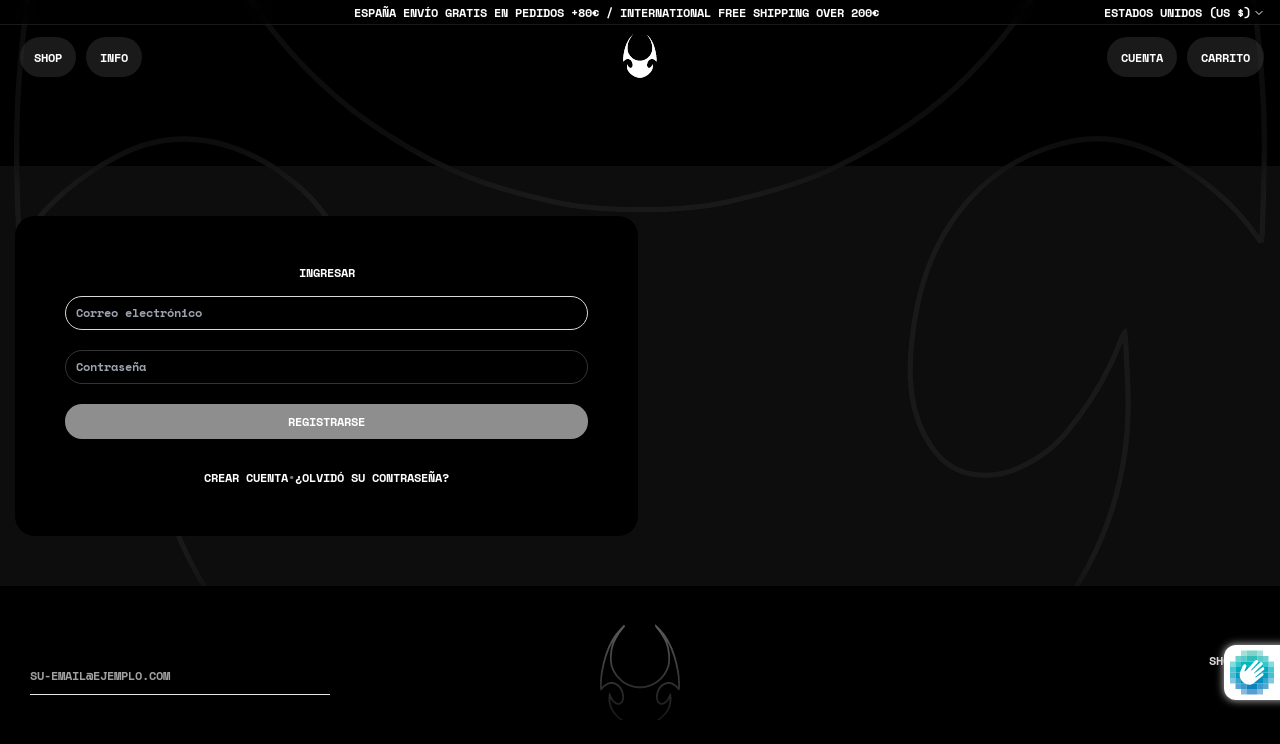

--- FILE ---
content_type: text/css
request_url: https://caramelcaramelcaramel.com/cdn/shop/t/80/assets/font-settings.css?v=134885871316687017771763235374
body_size: -415
content:
@font-face{font-family:Space Mono;font-weight:400;font-style:normal;font-display:swap;src:url(//caramelcaramelcaramel.com/cdn/fonts/space_mono/spacemono_n4.9ee60bbbb57a3b43dbcb22a7f53e18140cb3b40f.woff2) format("woff2"),url(//caramelcaramelcaramel.com/cdn/fonts/space_mono/spacemono_n4.0c1ebe3659065af9a832b4a469bdd1fdc9521024.woff) format("woff")}@font-face{font-family:Space Mono;font-weight:400;font-style:normal;font-display:swap;src:url(//caramelcaramelcaramel.com/cdn/fonts/space_mono/spacemono_n4.9ee60bbbb57a3b43dbcb22a7f53e18140cb3b40f.woff2) format("woff2"),url(//caramelcaramelcaramel.com/cdn/fonts/space_mono/spacemono_n4.0c1ebe3659065af9a832b4a469bdd1fdc9521024.woff) format("woff")}@font-face{font-family:Space Mono;font-weight:400;font-style:normal;font-display:swap;src:url(//caramelcaramelcaramel.com/cdn/fonts/space_mono/spacemono_n4.9ee60bbbb57a3b43dbcb22a7f53e18140cb3b40f.woff2) format("woff2"),url(//caramelcaramelcaramel.com/cdn/fonts/space_mono/spacemono_n4.0c1ebe3659065af9a832b4a469bdd1fdc9521024.woff) format("woff")}@font-face{font-family:Space Mono;font-weight:700;font-style:normal;font-display:swap;src:url(//caramelcaramelcaramel.com/cdn/fonts/space_mono/spacemono_n7.508dbd51f810465f80674aa16b57dbed9d939476.woff2) format("woff2"),url(//caramelcaramelcaramel.com/cdn/fonts/space_mono/spacemono_n7.33dc758a163f8921951e545f3e66fea4986535cf.woff) format("woff")}@font-face{font-family:Space Mono;font-weight:700;font-style:normal;font-display:swap;src:url(//caramelcaramelcaramel.com/cdn/fonts/space_mono/spacemono_n7.508dbd51f810465f80674aa16b57dbed9d939476.woff2) format("woff2"),url(//caramelcaramelcaramel.com/cdn/fonts/space_mono/spacemono_n7.33dc758a163f8921951e545f3e66fea4986535cf.woff) format("woff")}@font-face{font-family:Space Mono;font-weight:700;font-style:normal;font-display:swap;src:url(//caramelcaramelcaramel.com/cdn/fonts/space_mono/spacemono_n7.508dbd51f810465f80674aa16b57dbed9d939476.woff2) format("woff2"),url(//caramelcaramelcaramel.com/cdn/fonts/space_mono/spacemono_n7.33dc758a163f8921951e545f3e66fea4986535cf.woff) format("woff")}@font-face{font-family:Space Mono;font-weight:400;font-style:italic;font-display:swap;src:url(//caramelcaramelcaramel.com/cdn/fonts/space_mono/spacemono_i4.41a13016ec5fad206f1052669f6b02ff17f81782.woff2) format("woff2"),url(//caramelcaramelcaramel.com/cdn/fonts/space_mono/spacemono_i4.e97469be5415634fc512b4d32bc7c906fa49365f.woff) format("woff")}@font-face{font-family:Space Mono;font-weight:700;font-style:italic;font-display:swap;src:url(//caramelcaramelcaramel.com/cdn/fonts/space_mono/spacemono_i7.e0b573be54b92cac9cb97a04f7ebcc9a4dbf3ef1.woff2) format("woff2"),url(//caramelcaramelcaramel.com/cdn/fonts/space_mono/spacemono_i7.5def1ce3612b20cb691dff88b55c883f144064b2.woff) format("woff")}
/*# sourceMappingURL=/cdn/shop/t/80/assets/font-settings.css.map?v=134885871316687017771763235374 */


--- FILE ---
content_type: text/css;charset=utf-8
request_url: https://use.typekit.net/mfy3ono.css
body_size: 377
content:
/*
 * The Typekit service used to deliver this font or fonts for use on websites
 * is provided by Adobe and is subject to these Terms of Use
 * http://www.adobe.com/products/eulas/tou_typekit. For font license
 * information, see the list below.
 *
 * space-mono:
 *   - http://typekit.com/eulas/00000000000000007735e94a
 *
 * © 2009-2026 Adobe Systems Incorporated. All Rights Reserved.
 */
/*{"last_published":"2025-11-18 15:34:29 UTC"}*/

@import url("https://p.typekit.net/p.css?s=1&k=mfy3ono&ht=tk&f=47182&a=100179766&app=typekit&e=css");

@font-face {
font-family:"space-mono";
src:url("https://use.typekit.net/af/b98b38/00000000000000007735e94a/31/l?primer=7cdcb44be4a7db8877ffa5c0007b8dd865b3bbc383831fe2ea177f62257a9191&fvd=n4&v=3") format("woff2"),url("https://use.typekit.net/af/b98b38/00000000000000007735e94a/31/d?primer=7cdcb44be4a7db8877ffa5c0007b8dd865b3bbc383831fe2ea177f62257a9191&fvd=n4&v=3") format("woff"),url("https://use.typekit.net/af/b98b38/00000000000000007735e94a/31/a?primer=7cdcb44be4a7db8877ffa5c0007b8dd865b3bbc383831fe2ea177f62257a9191&fvd=n4&v=3") format("opentype");
font-display:auto;font-style:normal;font-weight:400;font-stretch:normal;
}

.tk-space-mono { font-family: "space-mono",mono; }


--- FILE ---
content_type: image/svg+xml
request_url: https://caramelcaramelcaramel.com/cdn/shop/files/caramel-logo.svg?v=1763235055&width=40
body_size: 534
content:
<svg xmlns="http://www.w3.org/2000/svg" width="109" height="125" fill="none"><path fill="#fff" stroke="#fff" stroke-width=".035" d="M99.039 77.541c-.092-.121-.188-.24-.276-.364-1.694-2.387-3.906-4.26-6.566-5.69a12.687 12.687 0 0 0-2.563-1.02c-1.681-.476-3.366-.41-5.03.035-3.155.846-5.626 2.589-7.489 5.07-1.526 2.033-2.43 4.307-2.927 6.731-.364 1.776-.588 3.562-.498 5.372.071 1.451.378 2.855 1.086 4.16.233.431.51.85.83 1.229 1.088 1.292 2.555 1.729 4.268 1.511.433-.055.87-.164 1.272-.323 1.5-.593 2.788-1.479 3.788-2.666a23.931 23.931 0 0 0 3.356-5.216c.268-.567.48-1.157.717-1.738.05-.122.098-.246.215-.366.02.112.051.223.057.335.062 1.27.134 2.54.178 3.811.233 6.596-1.859 12.499-6.173 17.743-3.455 4.199-7.657 7.606-12.557 10.292-3.242 1.777-6.643 3.185-10.319 4.007-1.934.432-3.882.697-5.876.635-1.16-.037-2.328.015-3.478-.098-2.65-.259-5.212-.903-7.668-1.844-7.977-3.056-14.559-7.757-19.491-14.359-2.553-3.417-4.185-7.18-4.825-11.3a27.048 27.048 0 0 1-.293-5.345c.052-1.195.115-2.39.174-3.584.005-.098.026-.196.053-.394.083.143.119.187.135.237.815 2.392 2.129 4.543 3.672 6.592.939 1.247 2.141 2.195 3.546 2.945.6.32 1.243.542 1.931.632 1.754.23 3.238-.21 4.36-1.525.828-.971 1.29-2.097 1.593-3.287.326-1.28.373-2.58.292-3.884-.14-2.246-.545-4.454-1.371-6.575-.807-2.07-1.935-3.983-3.657-5.532-1.563-1.405-3.327-2.531-5.437-3.154-2.711-.801-5.29-.542-7.763.734-2.792 1.442-5.1 3.371-6.856 5.854-.071.1-.147.2-.226.296-.015.019-.055.021-.126.046-.021-.137-.053-.266-.06-.396-.188-3.737-.26-7.475.006-11.212.227-3.205.643-6.39 1.18-9.562a137.337 137.337 0 0 1 4.586-18.81c2.054-6.437 4.74-12.632 8.25-18.516A58.249 58.249 0 0 1 31.922 7.65c1.144-1.144 2.255-2.317 3.377-3.48.072-.073.113-.172.168-.26l.105.09c-.126.17-.247.343-.377.509-.96 1.226-1.922 2.45-2.88 3.677-1.22 1.557-2.394 3.141-3.416 4.82-1.816 2.98-3.614 5.968-5.01 9.144-1.369 3.115-2.251 6.35-2.794 9.671-.7 4.283-.835 8.587-.674 12.91.141 3.78 1.202 7.345 2.832 10.786 2.282 4.817 5.546 8.975 9.826 12.433.982.793 2.056 1.498 3.135 2.18 2.73 1.727 5.663 3.08 8.859 3.91 1.495.389 2.981.801 4.527 1 1.398.179 2.8.241 4.207.253 2.23.019 4.45-.085 6.627-.568 2.758-.612 5.48-1.357 7.986-2.598 3.52-1.743 6.757-3.852 9.476-6.608 4.284-4.34 7.295-9.317 8.99-14.98.584-1.953.842-3.949.92-5.966.1-2.588.118-5.177-.083-7.763-.375-4.823-1.215-9.562-3.145-14.085a52.838 52.838 0 0 0-1.945-4.016c-.764-1.44-1.609-2.841-2.422-4.258-1.416-2.465-3.09-4.776-4.883-7.019-.759-.949-1.5-1.91-2.247-2.867a.877.877 0 0 1-.197-.4c.065.054.136.105.195.165l4.228 4.36c3.64 3.754 6.555 7.958 9.057 12.427 3.332 5.954 5.81 12.208 7.743 18.657a137.6 137.6 0 0 1 3.897 16.584c.793 4.687 1.344 9.396 1.349 14.146.001 2.21-.1 4.419-.16 6.628-.002.132-.036.262-.056.394l-.098.016v-.001Z"/><path fill="#fff" d="M99.039 77.541c-.092-.121-.188-.24-.276-.364-1.694-2.387-3.906-4.26-6.566-5.69a12.687 12.687 0 0 0-2.563-1.02c-1.681-.476-3.366-.41-5.03.035-3.155.846-5.626 2.589-7.489 5.07-1.526 2.033-2.43 4.307-2.927 6.731-.364 1.776-.588 3.562-.498 5.372.071 1.451.378 2.855 1.086 4.16.233.431.51.85.83 1.229 1.088 1.292 2.555 1.729 4.268 1.511.433-.055.87-.164 1.272-.323 1.5-.593 2.788-1.479 3.788-2.666a23.931 23.931 0 0 0 3.356-5.216c.268-.567.48-1.157.717-1.738.05-.122.098-.246.215-.366.02.112.051.223.057.335.062 1.27.134 2.54.178 3.811.233 6.596-1.859 12.499-6.173 17.743-3.455 4.199-7.657 7.606-12.557 10.292-3.242 1.777-6.643 3.185-10.319 4.007-1.934.432-3.882.697-5.876.635-1.16-.037-2.328.015-3.478-.098-2.65-.259-5.212-.903-7.668-1.844-7.977-3.056-14.559-7.757-19.491-14.359-2.553-3.417-4.185-7.18-4.825-11.3a27.048 27.048 0 0 1-.293-5.345c.052-1.195.115-2.39.174-3.584.005-.098.026-.196.053-.394.083.143.119.187.135.237.815 2.392 2.129 4.543 3.672 6.592.939 1.247 2.141 2.195 3.546 2.945.6.32 1.243.542 1.931.632 1.754.23 3.238-.21 4.36-1.525.828-.971 1.29-2.097 1.593-3.287.326-1.28.373-2.58.292-3.884-.14-2.246-.545-4.454-1.371-6.575-.807-2.07-1.935-3.983-3.657-5.532-1.563-1.405-3.327-2.531-5.437-3.154-2.711-.801-5.29-.542-7.763.734-2.792 1.442-5.1 3.371-6.856 5.854-.071.1-.147.2-.226.296-.015.019-.055.021-.126.046-.021-.137-.053-.266-.06-.396-.188-3.737-.26-7.475.006-11.212.227-3.205.643-6.39 1.18-9.562a137.337 137.337 0 0 1 4.586-18.81c2.054-6.437 4.74-12.632 8.25-18.516A58.249 58.249 0 0 1 31.922 7.65c1.144-1.144 2.255-2.317 3.377-3.48.072-.073.113-.172.168-.26l.105.09c-.126.17-.247.343-.377.509-.96 1.226-1.922 2.45-2.88 3.677-1.22 1.557-2.394 3.141-3.416 4.82-1.816 2.98-3.614 5.968-5.01 9.144-1.369 3.115-2.251 6.35-2.794 9.671-.7 4.283-.835 8.587-.674 12.91.141 3.78 1.202 7.345 2.832 10.786 2.282 4.817 5.546 8.975 9.826 12.433.982.793 2.056 1.498 3.135 2.18 2.73 1.727 5.663 3.08 8.859 3.91 1.495.389 2.981.801 4.527 1 1.398.179 2.8.241 4.207.253 2.23.019 4.45-.085 6.627-.568 2.758-.612 5.48-1.357 7.986-2.598 3.52-1.743 6.757-3.852 9.476-6.608 4.284-4.34 7.295-9.317 8.99-14.98.584-1.953.842-3.949.92-5.966.1-2.588.118-5.177-.083-7.763-.375-4.823-1.215-9.562-3.145-14.085a52.838 52.838 0 0 0-1.945-4.016c-.764-1.44-1.609-2.841-2.422-4.258-1.416-2.465-3.09-4.776-4.883-7.019-.759-.949-1.5-1.91-2.247-2.867a.877.877 0 0 1-.197-.4c.065.054.136.105.195.165l4.228 4.36c3.64 3.754 6.555 7.958 9.057 12.427 3.332 5.954 5.81 12.208 7.743 18.657a137.6 137.6 0 0 1 3.897 16.584c.793 4.687 1.344 9.396 1.349 14.146.001 2.21-.1 4.419-.16 6.628-.002.132-.036.262-.056.394l-.098.016v-.001Z"/></svg>

--- FILE ---
content_type: image/svg+xml
request_url: https://caramelcaramelcaramel.com/cdn/shop/files/main-pattern.svg?v=1763892497
body_size: 915
content:
<svg xmlns="http://www.w3.org/2000/svg" fill="none" viewBox="0 0 1440 798" height="798" width="1440">
<g clip-path="url(#clip0_122_192)">
<path stroke-width="6" stroke="white" d="M1407.2 266.543C1405.8 264.693 1404.33 262.884 1402.98 260.992C1377.1 224.643 1343.29 196.113 1302.63 174.33C1290.25 167.695 1277.14 162.656 1263.46 158.794C1237.76 151.547 1212.01 152.535 1186.57 159.33C1138.35 172.211 1100.58 198.76 1072.12 236.549C1048.79 267.513 1034.97 302.16 1027.37 339.086C1021.8 366.134 1018.39 393.326 1019.75 420.898C1020.85 443.009 1025.54 464.387 1036.36 484.284C1039.92 490.835 1044.16 497.207 1049.05 502.985C1065.67 522.662 1088.1 529.32 1114.28 526.006C1120.89 525.173 1127.58 523.501 1133.72 521.085C1156.66 512.059 1176.33 498.558 1191.62 480.47C1212.28 456.033 1229.44 429.484 1242.92 401.031C1247.01 392.386 1250.25 383.395 1253.88 374.56C1254.64 372.691 1255.37 370.805 1257.15 368.979C1257.46 370.68 1257.94 372.37 1258.02 374.078C1258.98 393.427 1260.07 412.777 1260.76 432.132C1264.31 532.604 1232.34 622.521 1166.4 702.4C1113.6 766.345 1049.37 818.241 974.47 859.159C924.919 886.226 872.929 907.682 816.754 920.188C787.196 926.769 757.418 930.809 726.944 929.863C709.214 929.31 691.356 930.089 673.774 928.376C633.278 924.431 594.123 914.625 556.58 900.292C434.652 853.733 334.052 782.13 258.663 681.569C219.644 629.524 194.697 572.207 184.913 509.447C180.702 482.445 179.25 455.29 180.444 428.033C181.237 409.831 182.191 391.63 183.101 373.435C183.178 371.942 183.488 370.454 183.907 367.432C185.171 369.621 185.719 370.294 185.977 371.049C198.431 407.493 218.509 440.242 242.088 471.456C256.445 490.46 274.819 504.889 296.296 516.313C305.461 521.192 315.29 524.566 325.809 525.94C352.614 529.445 375.303 522.745 392.452 502.711C405.106 487.92 412.169 470.772 416.799 452.648C421.778 433.161 422.494 413.336 421.256 393.493C419.128 359.274 412.936 325.639 400.301 293.33C387.97 261.795 370.737 232.664 344.403 209.072C320.521 187.676 293.555 170.516 261.314 161.025C219.87 148.828 180.45 152.773 142.656 172.211C99.9728 194.167 64.7068 223.56 37.8639 261.373C36.7739 262.914 35.6195 264.419 34.4134 265.883C34.1748 266.174 33.5685 266.216 32.485 266.597C32.1561 264.496 31.6659 262.533 31.5692 260.557C28.6927 203.628 27.6027 146.692 31.653 89.768C35.1293 40.954 41.4821 -7.56246 49.7052 -55.8766C66.1967 -152.802 89.66 -248.294 119.786 -342.382C151.182 -440.444 192.246 -534.806 245.893 -624.425C283.539 -687.317 328.447 -745.3 381.359 -798.041C398.844 -815.468 415.819 -833.336 432.975 -851.043C434.065 -852.168 434.69 -853.673 435.529 -855C436.064 -854.542 436.599 -854.084 437.135 -853.626C435.219 -851.043 433.368 -848.419 431.375 -845.885C416.715 -827.207 402.011 -808.56 387.351 -789.883C368.718 -766.154 350.769 -742.027 335.148 -716.472C307.396 -671.073 279.902 -625.549 258.567 -577.17C237.651 -529.736 224.165 -480.452 215.864 -429.865C205.158 -364.629 203.107 -299.066 205.571 -233.235C207.725 -175.639 223.939 -121.345 248.854 -68.9309C283.733 4.43877 333.613 67.7767 399.031 120.446C414.045 132.537 430.466 143.265 446.951 153.653C488.692 179.97 533.51 200.569 582.359 213.225C605.203 219.139 627.931 225.417 651.562 228.439C672.916 231.17 694.355 232.122 715.857 232.301C749.93 232.586 783.868 231.01 817.147 223.649C859.295 214.332 900.901 202.973 939.204 184.076C993.026 157.533 1042.48 125.397 1084.05 83.4312C1149.52 17.3265 1195.55 -58.5006 1221.45 -144.764C1230.37 -174.496 1234.33 -204.901 1235.51 -235.627C1237.03 -275.052 1237.33 -314.482 1234.25 -353.871C1228.51 -427.342 1215.68 -499.528 1186.18 -568.417C1177.29 -589.189 1167.13 -609.544 1156.45 -629.595C1144.78 -651.515 1131.86 -672.87 1119.43 -694.445C1097.79 -732.001 1072.19 -767.201 1044.8 -801.355C1033.2 -815.813 1021.87 -830.45 1010.45 -845.028C1009.06 -846.795 1007.86 -848.687 1007.45 -851.138C1008.44 -850.3 1009.52 -849.526 1010.42 -848.604C1031.97 -826.476 1053.5 -804.33 1075.04 -782.196C1130.68 -725.016 1175.24 -660.982 1213.47 -592.908C1264.41 -502.211 1302.27 -406.958 1331.83 -308.729C1356.86 -225.565 1376.91 -141.396 1391.39 -56.1206C1403.51 15.2737 1411.94 87.0012 1412 159.347C1412.03 193.007 1410.46 226.66 1409.57 260.319C1409.52 262.319 1409.01 264.312 1408.71 266.311C1408.21 266.394 1407.71 266.472 1407.21 266.555L1407.2 266.543Z"></path>
</g>
<defs>
<clipPath id="clip0_122_192">
<rect fill="white" height="798" width="1440"></rect>
</clipPath>
</defs>
</svg>


--- FILE ---
content_type: text/javascript
request_url: https://caramelcaramelcaramel.com/cdn/shopifycloud/shop-js/modules/v2/client.init-customer-accounts-sign-up__zAQf6yH.es.esm.js
body_size: 632
content:
import"./client.shop-login-button_DmGuuAqh.es.esm.js";import{_ as t,af as e,i as n,aj as i,ao as o,au as s,av as a,c as r,aw as c,ax as l,ar as u,ah as m}from"./chunk.common_CnP21gUX.esm.js";import"./chunk.modal_D61HrJrg.esm.js";function d(m){return t(this,void 0,void 0,(function*(){var t,d;const p=e(),h={analyticsContext:"loginWithShopClassicCustomerAccounts",analyticsTraceId:p,apiKey:"",flow:"classic_customer_accounts",flowVersion:"sign_up",shopPermanentDomain:null!==(d=null===(t=n.Shopify)||void 0===t?void 0:t.shop)&&void 0!==d?d:"",source:"initCustomerAccountsSignUp"},g=new i("initCustomerAccountsSignUp"),f=new o({analyticsData:h,notify:g.notify});try{!function(){const t=new WeakMap;let e=null;const i=s({onVisible:g,onFallback:t=>{t.addEventListener("focus",o,{once:!0}),f.produceMonorailEvent({event:{payload:Object.assign(Object.assign({},h),{errorCode:"fallback_to_focus_event",errorMessage:"Fallback to focus event for classic customer accounts",sdkVersion:"1.0.34-beta"}),schemaId:"shopify_pay_login_with_shop_sdk_error_events/1.0"}})}});function o(t){g(t.target)}function d(t,e){var i,o;const s=null===(i=t.elements.namedItem("checkout_url"))||void 0===i?void 0:i.value,a=null===(o=t.elements.namedItem("return_url"))||void 0===o?void 0:o.value,r=new URLSearchParams(Object.assign(Object.assign({analytics_trace_id:e},s&&{checkout_url:s}),a&&{return_url:a}));return`${n.location.origin}/account/redirect?${r.toString()}`}function g(i){var o;const s=i.form;if(!s)return;t.has(i)&&(null===(o=t.get(i))||void 0===o||o.destroy(),t.delete(i));const a=r.createElement("input");if(a.type="hidden",a.name="login_with_shop[analytics_trace_id]",a.value=p,s.appendChild(a),!e){const t=d(s,p);e=function(t,e){const n=null===r.querySelector('form[data-login-with-shop-sign-in] input[type="email"],form[data-login-with-shop-sign-in] input[name="customer[email]"'),i="true"===l("signInWithShop:modalDismissed"),o=n&&!i,s=u("shop-login-button"),a=Object.assign(Object.assign(Object.assign(Object.assign({"analytics-context":"loginWithShopClassicCustomerAccounts"},o?{"auto-open":!0}:{}),{"client-id":"","disable-sign-up":!0,flow:"classic_customer_accounts","flow-version":"sign_up","hide-button":!0,experiments:JSON.stringify((null==t?void 0:t.experiments)||{}),proxy:!0,"response-type":"code"}),e&&{"return-uri":e}),{"ux-mode":"windoid"});return Object.entries(a).forEach((([t,e])=>{s.setAttribute(t,String(e))})),r.body.appendChild(s),s}(m,t),e.addEventListener("completed",(()=>{n.location.assign(t)}))}const h=s.querySelector('input[name="customer[first_name]"'),g=s.querySelector('input[name="customer[last_name]"');e.setAttribute("firstName",(null==h?void 0:h.value)||""),e.setAttribute("lastName",(null==g?void 0:g.value)||""),e.setAttribute("email",i.value),t.set(i,new c(i,(t=>{e&&(e.setAttribute("firstName",(null==h?void 0:h.value)||""),e.setAttribute("lastName",(null==g?void 0:g.value)||""),e.setAttribute("email",t))})))}a({selector:'form[data-login-with-shop-sign-up] input[type="email"],form[data-login-with-shop-sign-up] input[name="customer[email]"',onElementFound:t=>i.observe(t)})}()}catch(t){t instanceof Error&&g.notify(t)}}))}m("initCustomerAccountsSignUp",d);
//# sourceMappingURL=client.init-customer-accounts-sign-up__zAQf6yH.es.esm.js.map


--- FILE ---
content_type: text/javascript
request_url: https://caramelcaramelcaramel.com/cdn/shop/t/80/assets/theme.js?v=135442948654358134021763245774
body_size: 144865
content:
/*
* @license
* Pipeline Theme (c) Groupthought Themes
*
* This file is included for advanced development by
* Shopify Agencies.  Modified versions of the theme
* code are not supported by Shopify or Groupthought.
*
*/(function(AOS,FlickityFade,scrollLock,Flickity,MicroModal,Rellax,themeCurrency,axios,themeAddresses,Sqrl){"use strict";function _interopNamespaceDefault(e){var n=Object.create(null);return e&&Object.keys(e).forEach(function(k){if(k!=="default"){var d=Object.getOwnPropertyDescriptor(e,k);Object.defineProperty(n,k,d.get?d:{enumerable:!0,get:function(){return e[k]}})}}),n.default=e,Object.freeze(n)}var Sqrl__namespace=_interopNamespaceDefault(Sqrl);(function(){const env={NODE_ENV:"production"};try{if(process){process.env=Object.assign({},process.env),Object.assign(process.env,env);return}}catch{}globalThis.process={env}})(),window.requestIdleCallback=window.requestIdleCallback||function(cb){var start2=Date.now();return setTimeout(function(){cb({didTimeout:!1,timeRemaining:function(){return Math.max(0,50-(Date.now()-start2))}})},1)},window.cancelIdleCallback=window.cancelIdleCallback||function(id){clearTimeout(id)};function moveModals(container){const modals=container.querySelectorAll("[data-modal]"),modalBin=document.querySelector("[data-modal-container]");modals.forEach(element=>{modalBin.querySelector(`[id="${element.id}"]`)||modalBin.appendChild(element)})}function floatLabels(container){container.querySelectorAll(".float__wrapper").forEach(element=>{const label=element.querySelector("label"),input=element.querySelector("input, textarea");label&&input.addEventListener("keyup",event=>{event.target.value!==""?label.classList.add("label--float"):label.classList.remove("label--float")}),input&&input.value&&input.value.length&&label.classList.add("label--float")})}function errorTabIndex(container){container.querySelectorAll(".errors").forEach(element=>{element.setAttribute("tabindex","0"),element.setAttribute("aria-live","assertive"),element.setAttribute("role","alert")})}function readHeights(){const h={};return h.windowHeight=window.innerHeight,h.announcementHeight=getHeight$1("[data-announcement-bar]"),h.toolbarHeight=getHeight$1("[data-toolbar-height]"),h.footerHeight=getHeight$1('[data-section-type*="footer"]'),h.menuHeight=getHeight$1("[data-header-height]"),h.headerHeight=h.menuHeight+h.announcementHeight,h.logoHeight=getFooterLogoWithPadding(),h.stickyHeader=document.querySelector('[data-header-sticky="sticky"]')?h.menuHeight:0,h.backfillHeight=getHeight$1("[data-header-backfill]"),h}function setVarsOnResize(){document.addEventListener("theme:resize",resizeVars),setVars()}function setVars(){const{windowHeight,announcementHeight,toolbarHeight,headerHeight,logoHeight,menuHeight,footerHeight,stickyHeader:stickyHeader2,backfillHeight}=readHeights();document.documentElement.style.setProperty("--scrollbar-width",`${getScrollbarWidth()}px`),document.documentElement.style.setProperty("--footer-logo",`${logoHeight}px`),document.documentElement.style.setProperty("--full-screen",`${windowHeight}px`),document.documentElement.style.setProperty("--three-quarters",`${windowHeight*.75}px`),document.documentElement.style.setProperty("--two-thirds",`${windowHeight*.66}px`),document.documentElement.style.setProperty("--one-half",`${windowHeight*.5}px`),document.documentElement.style.setProperty("--one-third",`${windowHeight*.33}px`),document.documentElement.style.setProperty("--one-fifth",`${windowHeight*.2}px`),document.documentElement.style.setProperty("--menu-height",`${menuHeight}px`),document.documentElement.style.setProperty("--announcement-height",`${announcementHeight}px`),document.documentElement.style.setProperty("--toolbar-height",`${toolbarHeight}px`),document.documentElement.style.setProperty("--header-height",`${headerHeight}px`),document.documentElement.style.setProperty("--footer-height",`${footerHeight}px`),document.documentElement.style.setProperty("--content-full",`${windowHeight-headerHeight-logoHeight/2}px`),document.documentElement.style.setProperty("--menu-height-sticky",`${stickyHeader2}px`);let newBackfill=Math.abs(backfillHeight-menuHeight)>1?`${menuHeight}px`:"auto";document.documentElement.style.setProperty("--menu-backfill-height",newBackfill)}function resizeVars(){const{windowHeight,announcementHeight,toolbarHeight,headerHeight,logoHeight,menuHeight,footerHeight,stickyHeader:stickyHeader2,backfillHeight}=readHeights();document.documentElement.style.setProperty("--scrollbar-width",`${getScrollbarWidth()}px`),document.documentElement.style.setProperty("--full-screen",`${windowHeight}px`),document.documentElement.style.setProperty("--menu-height",`${menuHeight}px`),document.documentElement.style.setProperty("--announcement-height",`${announcementHeight}px`),document.documentElement.style.setProperty("--toolbar-height",`${toolbarHeight}px`),document.documentElement.style.setProperty("--header-height",`${headerHeight}px`),document.documentElement.style.setProperty("--footer-height",`${footerHeight}px`),document.documentElement.style.setProperty("--content-full",`${windowHeight-headerHeight-logoHeight/2}px`),document.documentElement.style.setProperty("--menu-height-sticky",`${stickyHeader2}px`);let newBackfill=Math.abs(backfillHeight-menuHeight)>1?`${menuHeight}px`:"auto";document.documentElement.style.setProperty("--menu-backfill-height",newBackfill)}function getHeight$1(selector){const el=document.querySelector(selector);return el?el.clientHeight:0}function getFooterLogoWithPadding(){const height=getHeight$1("[data-footer-logo]");return height>0?height+20:0}function getScrollbarWidth(){const outer=document.createElement("div");outer.style.visibility="hidden",outer.style.overflow="scroll",outer.style.msOverflowStyle="scrollbar",document.body.appendChild(outer);const inner=document.createElement("div");outer.appendChild(inner);const scrollbarWidth=outer.offsetWidth-inner.offsetWidth;return outer.parentNode.removeChild(outer),scrollbarWidth}function singles(frame2,wrappers){let padding=64,tallest=0;wrappers.forEach(wrap2=>{if(wrap2.offsetHeight>tallest){const getMarginTop=parseInt(window.getComputedStyle(wrap2).marginTop),getMarginBottom=parseInt(window.getComputedStyle(wrap2).marginBottom),getMargin=getMarginTop+getMarginBottom;getMargin>padding&&(padding=getMargin),tallest=wrap2.offsetHeight}});const images=frame2.querySelectorAll("[data-overflow-background]");[frame2,...images].forEach(el=>{el.style.setProperty("min-height",`calc(${tallest+padding}px + var(--menu-height))`)})}function doubles(section2){let footerLogoH=document.querySelector("[data-footer-logo]")?document.querySelector("[data-footer-logo]").clientHeight+20:0;const lastSection=document.querySelector("#MainContent .shopify-section:last-child [data-section-id]"),lastSectionAttrID=lastSection?lastSection.getAttribute("data-section-id"):null;if((lastSectionAttrID!==null&&section2.getAttribute("data-section-id")!==lastSectionAttrID||!lastSection)&&(footerLogoH=0),window.innerWidth<window.theme.sizes.medium){section2.querySelectorAll("[data-overflow-frame]").forEach(singleframe=>{const wrappers=singleframe.querySelectorAll("[data-overflow-content]");singles(singleframe,wrappers)});return}const htmlObject=document.createElement("div");section2.prepend(htmlObject),htmlObject.style.display="none",htmlObject.style.width=getComputedStyle(section2).getPropertyValue("--outer");const padding=parseInt(getComputedStyle(htmlObject).getPropertyValue("width"))*2;section2.firstChild.remove();let tallest=0;const frames=section2.querySelectorAll("[data-overflow-frame]");section2.querySelectorAll("[data-overflow-content]").forEach(content=>{content.offsetHeight>tallest&&(tallest=content.offsetHeight)});const images=section2.querySelectorAll("[data-overflow-background]");[...frames,...images].forEach(el=>{el.style.setProperty("min-height",`${tallest+padding}px`)}),section2.style.setProperty("min-height",`${tallest+padding+2+footerLogoH}px`)}function preventOverflow(container){const singleFrames=container.querySelectorAll(".js-overflow-container");if(singleFrames){singleFrames.forEach(frame2=>{const wrappers=frame2.querySelectorAll(".js-overflow-content");singles(frame2,wrappers),document.addEventListener("theme:resize",()=>{singles(frame2,wrappers)})});const slideshows=container.querySelectorAll("[data-slideshow-wrapper]");slideshows.length&&slideshows.forEach(slideshow2=>{const slideshowInstance=FlickityFade.data(slideshow2);typeof slideshowInstance<"u"&&slideshowInstance.reloadCells()})}const doubleSections=container.querySelectorAll("[data-overflow-wrapper]");doubleSections&&doubleSections.forEach(section2=>{doubles(section2),document.addEventListener("theme:resize",()=>{doubles(section2)})})}function debounce$1(func,wait=500,immediate=!1){var timeout,args,context,timestamp,result;wait==null&&(wait=100);function later(){var last=Date.now()-timestamp;last<wait&&last>=0?timeout=setTimeout(later,wait-last):(timeout=null,immediate||(result=func.apply(context,args),context=args=null))}var debounced=function(){context=this,args=arguments,timestamp=Date.now();var callNow=immediate&&!timeout;return timeout||(timeout=setTimeout(later,wait)),callNow&&(result=func.apply(context,args),context=args=null),result};return debounced.clear=function(){timeout&&(clearTimeout(timeout),timeout=null)},debounced.flush=function(){timeout&&(result=func.apply(context,args),context=args=null,clearTimeout(timeout),timeout=null)},debounced}let lastWindowWidth=window.innerWidth,lastWindowHeight=window.innerHeight;function dispatch$2(){document.dispatchEvent(new CustomEvent("theme:resize",{bubbles:!0})),lastWindowWidth!==window.innerWidth&&(document.dispatchEvent(new CustomEvent("theme:resize:width",{bubbles:!0})),lastWindowWidth=window.innerWidth),lastWindowHeight!==window.innerHeight&&(document.dispatchEvent(new CustomEvent("theme:resize:height",{bubbles:!0})),lastWindowHeight=window.innerHeight)}let raf;function resizeListener(){window.addEventListener("resize",()=>{raf&&window.cancelAnimationFrame(raf),raf=window.requestAnimationFrame(debounce$1(dispatch$2,50))})}let prev=window.pageYOffset,up=null,down=null,wasUp=null,wasDown=null,scrollLockTimer=0;function dispatch$1(){const position=window.pageYOffset;position>prev?(down=!0,up=!1):position<prev?(down=!1,up=!0):(up=null,down=null),prev=position,document.dispatchEvent(new CustomEvent("theme:scroll",{detail:{up,down,position},bubbles:!1})),up&&!wasUp&&document.dispatchEvent(new CustomEvent("theme:scroll:up",{detail:{position},bubbles:!1})),down&&!wasDown&&document.dispatchEvent(new CustomEvent("theme:scroll:down",{detail:{position},bubbles:!1})),wasDown=down,wasUp=up}function lock(e){setTimeout(()=>{scrollLockTimer&&clearTimeout(scrollLockTimer),scrollLock.disablePageScroll(e.detail,{allowTouchMove:el=>el.tagName==="TEXTAREA"}),document.documentElement.setAttribute("data-scroll-locked","")})}function unlock(e){const timeout=e.detail;timeout?scrollLockTimer=setTimeout(removeScrollLock,timeout):removeScrollLock()}function removeScrollLock(){scrollLock.clearQueueScrollLocks(),scrollLock.enablePageScroll(),document.documentElement.removeAttribute("data-scroll-locked")}function scrollListener(){let raf2;window.addEventListener("scroll",function(){raf2&&window.cancelAnimationFrame(raf2),raf2=window.requestAnimationFrame(dispatch$1)},{passive:!0}),window.addEventListener("theme:scroll:lock",lock),window.addEventListener("theme:scroll:unlock",unlock)}const selectors$14={time:"time",days:"[data-days]",hours:"[data-hours]",minutes:"[data-minutes]",seconds:"[data-seconds]",shopifySection:".shopify-section"},attributes$2={expirationBehavior:"data-expiration-behavior"},classes$E={showMessage:"show-message",hideCountdown:"hidden"},settings={hideSection:"hide-section",showMessage:"show-message"};let CountdownTimer=class extends HTMLElement{connectedCallback(){if(isNaN(this.endDate)){this.onComplete();return}if(this.endDate<=Date.now()){this.onComplete();return}this.interval=setInterval(this.update,1e3)}disconnectedCallback(){this.stopTimer()}convertTime(timeInMs){const days=this.formatDigits(parseInt(timeInMs/this.daysInMs,10));timeInMs-=days*this.daysInMs;const hours=this.formatDigits(parseInt(timeInMs/this.hoursInMs,10));timeInMs-=hours*this.hoursInMs;const minutes=this.formatDigits(parseInt(timeInMs/this.minutesInMs,10));timeInMs-=minutes*this.minutesInMs;const seconds=this.formatDigits(parseInt(timeInMs/this.secondsInMs,10));return{days,hours,minutes,seconds}}formatDigits(number2){return number2<10&&(number2="0"+number2),number2}render(timer){this.days.textContent=timer.days,this.hours.textContent=timer.hours,this.minutes.textContent=timer.minutes,this.seconds.textContent=timer.seconds}stopTimer(){clearInterval(this.interval)}onComplete(){this.render({days:0,hours:0,minutes:0,seconds:0}),this.shouldHideOnComplete&&this.shopifySection.classList.add(classes$E.hideCountdown),this.shouldShowMessage&&this.classList.add(classes$E.showMessage)}update(){const timeNow=new Date().getTime(),timeDiff=this.endDate-timeNow;timeDiff<=0&&(this.stopTimer(),this.onComplete());const timeRemaining=this.convertTime(timeDiff);this.render(timeRemaining)}constructor(){super(),this.shopifySection=this.closest(selectors$14.shopifySection),this.expirationBehavior=this.getAttribute(attributes$2.expirationBehavior),this.time=this.querySelector(selectors$14.time),this.days=this.querySelector(selectors$14.days),this.hours=this.querySelector(selectors$14.hours),this.minutes=this.querySelector(selectors$14.minutes),this.seconds=this.querySelector(selectors$14.seconds),this.endDate=Date.parse(this.time.dateTime),this.daysInMs=1e3*60*60*24,this.hoursInMs=this.daysInMs/24,this.minutesInMs=this.hoursInMs/60,this.secondsInMs=this.minutesInMs/60,this.shouldHideOnComplete=this.expirationBehavior===settings.hideSection,this.shouldShowMessage=this.expirationBehavior===settings.showMessage,this.update=this.update.bind(this)}};resizeListener(),scrollListener(),window.addEventListener("DOMContentLoaded",()=>{setVarsOnResize(),floatLabels(document),errorTabIndex(document),moveModals(document),window.theme.settings.animate_scroll&&AOS.refresh()}),window.addEventListener("load",()=>{preventOverflow(document)}),document.addEventListener("shopify:section:load",e=>{const container=e.target;floatLabels(container),errorTabIndex(container),moveModals(container),preventOverflow(container),window.theme.settings.animate_scroll&&AOS.refresh()}),document.addEventListener("shopify:section:reorder",()=>{document.dispatchEvent(new CustomEvent("theme:header:check",{bubbles:!1}))}),customElements.get("countdown-timer")||customElements.define("countdown-timer",CountdownTimer);const showElement=(elem,removeProp=!1,prop="block")=>{elem&&(removeProp?elem.style.removeProperty("display"):elem.style.display=prop)};function FetchError(object){this.status=object.status||null,this.headers=object.headers||null,this.json=object.json||null,this.body=object.body||null}FetchError.prototype=Error.prototype;const selectors$13={scrollbar:"data-scrollbar-slider",scrollbarArrowPrev:"[data-scrollbar-arrow-prev]",scrollbarArrowNext:"[data-scrollbar-arrow-next]"},classes$D={hidden:"is-hidden"},times$1={delay:200};let NativeScrollbar=class{init(){this.arrowNext&&this.arrowPrev&&(window.isRTL?this.togglePrevArrow():this.toggleNextArrow(),this.events())}resize(){document.addEventListener("theme:resize",()=>{window.isRTL?this.togglePrevArrow():this.toggleNextArrow()})}events(){this.arrowNext.addEventListener("click",event=>{event.preventDefault(),this.goToNext()}),this.arrowPrev.addEventListener("click",event=>{event.preventDefault(),this.goToPrev()}),this.scrollbar.addEventListener("scroll",()=>{this.togglePrevArrow(),this.toggleNextArrow()})}goToNext(){const position=this.scrollbar.getBoundingClientRect().width/2+this.scrollbar.scrollLeft;this.move(position),this.arrowPrev.classList.remove(classes$D.hidden),this.toggleNextArrow()}goToPrev(){const position=this.scrollbar.scrollLeft-this.scrollbar.getBoundingClientRect().width/2;this.move(position),this.arrowNext.classList.remove(classes$D.hidden),this.togglePrevArrow()}toggleNextArrow(){setTimeout(()=>{window.isRTL?this.arrowNext.classList.toggle(classes$D.hidden,this.scrollbar.scrollLeft===0):this.arrowNext.classList.toggle(classes$D.hidden,Math.round(this.scrollbar.scrollLeft+this.scrollbar.getBoundingClientRect().width+1)>=this.scrollbar.scrollWidth)},times$1.delay)}togglePrevArrow(){setTimeout(()=>{window.isRTL?this.arrowPrev.classList.toggle(classes$D.hidden,Math.abs(this.scrollbar.scrollLeft)+this.scrollbar.getBoundingClientRect().width+1>=this.scrollbar.scrollWidth):this.arrowPrev.classList.toggle(classes$D.hidden,this.scrollbar.scrollLeft<=0)},times$1.delay)}scrollToVisibleElement(){[].forEach.call(this.scrollbar.children,element=>{element.addEventListener("click",event=>{(event.target.tagName.toLowerCase()==="a"||event.currentTarget&&event.currentTarget.tagName.toLowerCase()==="a"||event.currentTarget&&event.currentTarget.querySelector("a"))&&event.preventDefault(),this.move(element.offsetLeft-element.clientWidth)})})}move(offsetLeft){this.scrollbar.scrollTo({top:0,left:offsetLeft,behavior:"smooth"})}constructor(scrollbar){this.scrollbar=scrollbar,this.arrowNext=this.scrollbar.parentNode.querySelector(selectors$13.scrollbarArrowNext),this.arrowPrev=this.scrollbar.parentNode.querySelector(selectors$13.scrollbarArrowPrev),this.init(),this.resize(),this.scrollbar.hasAttribute(selectors$13.scrollbar)&&this.scrollToVisibleElement()}};const selectors$12={siblingsInnerHolder:"[data-sibling-inner]"};let Siblings=class{init(){this.siblings.forEach(sibling=>{new NativeScrollbar(sibling)})}constructor(holder){this.siblings=holder.querySelectorAll(selectors$12.siblingsInnerHolder),this.init()}};const siblings={onLoad(){new Siblings(this.container)}},cookieDefaultValues={expires:7,path:"/",domain:window.location.hostname};let Cookies=class{write(value){document.cookie=`${this.options.name}=${value}; expires=${this.options.expires}; path=${this.options.path}; domain=${this.options.domain}`}read(){let cookieValuesArr=[];const hasCookieWithThisName=document.cookie.split("; ").find(row=>row.startsWith(this.options.name));if(document.cookie.indexOf("; ")!==-1&&hasCookieWithThisName){const cookieValue=document.cookie.split("; ").find(row=>row.startsWith(this.options.name)).split("=")[1];cookieValue!==null&&(cookieValuesArr=cookieValue.split(","))}return cookieValuesArr}destroy(){document.cookie=`${this.options.name}=null; expires=${this.options.expires}; path=${this.options.path}; domain=${this.options.domain}`}remove(removedValue){const cookieValue=this.read(),position=cookieValue.indexOf(removedValue);position!==-1&&(cookieValue.splice(position,1),this.write(cookieValue))}constructor(options2={}){this.options={...cookieDefaultValues,...options2}}};const config={howManyToShow:4,howManyToStoreInMemory:10,wrapper:"[data-recently-viewed-products]",limit:"data-limit",recentTabLink:"[data-recent-link-tab]",recentWrapper:"[data-recent-wrapper]",recentViewedTab:"[data-recently-viewed-tab]",tabsHolderScroll:"[data-tabs-holder-scroll]",apiContent:"[data-api-content]",dataMinimum:"data-minimum",dataItemId:"data-item-id"},classes$C={hide:"hide",containerWithoutTabsNav:"section-without-title--skip"},cookieConfig={expires:90,name:"shopify_recently_viewed"},sections$o=[],excludedHandles=[];let RecentProducts=class{renderProducts(){const recentlyViewedHandlesArray=this.cookie.read(),arrayURLs=[];let counter=0;if(recentlyViewedHandlesArray.length>0){for(let index=0;index<recentlyViewedHandlesArray.length;index++){const handle=recentlyViewedHandlesArray[index];if(excludedHandles.includes(handle))continue;const url=`${window.theme.routes.root_url}products/${handle}?section_id=api-product-grid-item`;if(arrayURLs.push(url),counter++,counter===this.howManyToShow||counter===recentlyViewedHandlesArray.length-1)break}if(arrayURLs.length>0&&arrayURLs.length>=this.minimum){this.container.classList.remove(classes$C.hide),this.recentViewedLink&&this.recentViewedLink.previousElementSibling&&(this.tabsHolderScroll.classList.remove(classes$C.hide),this.container.classList.add(classes$C.containerWithoutTabsNav));const fecthRequests=arrayURLs.map(url=>fetch(url,{mode:"no-cors"}).then(this.handleErrors)),productMarkups=[];Promise.allSettled(fecthRequests).then(responses=>Promise.all(responses.map(async response=>{response.status==="fulfilled"&&productMarkups.push(await response.value.text())}))).then(()=>{productMarkups.forEach(markup=>{const buffer=document.createElement("div"),slide=document.createElement("div");buffer.innerHTML=markup,buffer.querySelector(`[${config.dataItemId}]`).getAttribute(config.dataItemId)!==""&&(slide.classList.add("product-grid-slide"),slide.setAttribute("data-carousel-slide",null),slide.setAttribute("data-item",null),slide.innerHTML=buffer.querySelector(config.apiContent).innerHTML,this.wrapper.appendChild(slide))}),new Siblings(this.container)}).then(()=>{showElement(this.wrapper,!0),this.container.dispatchEvent(new CustomEvent("theme:recent-products:added",{bubbles:!0}))})}else if(this.recentViewedTab){const hasSiblingTabs=Array.prototype.filter.call(this.recentViewedTab.parentNode.children,child=>child!==this.recentViewedTab).length>1;this.recentViewedLink&&this.recentViewedLink.previousElementSibling&&(this.tabsHolderScroll.classList.add(classes$C.hide),this.container.classList.remove(classes$C.containerWithoutTabsNav)),hasSiblingTabs||this.container.classList.add(classes$C.hide)}else this.container.classList.add(classes$C.hide)}}handleErrors(response){return response.ok?response:response.text().then(function(text){throw new FetchError({status:response.statusText,headers:response.headers,text})})}constructor(section2){this.container=section2.container,this.cookie=new Cookies(cookieConfig),this.wrapper=this.container.querySelector(config.wrapper),this.wrapper!==null&&(this.howManyToShow=parseInt(this.container.querySelector(config.recentWrapper).getAttribute(config.limit))||config.howManyToShow,this.minimum=parseInt(this.container.querySelector(config.recentWrapper).getAttribute(config.dataMinimum)),this.recentViewedTab=this.container.querySelector(config.recentViewedTab),this.recentViewedLink=this.container.querySelector(config.recentTabLink),this.tabsHolderScroll=this.container.querySelector(config.tabsHolderScroll),this.renderProducts())}},RecordRecentlyViewed=class{updateCookie(){let recentlyViewed=this.cookie.read();const position=recentlyViewed.indexOf(this.handle);position===-1?(recentlyViewed.unshift(this.handle),recentlyViewed=recentlyViewed.splice(0,config.howManyToStoreInMemory)):(recentlyViewed.splice(position,1),recentlyViewed.unshift(this.handle));const recentlyViewedString=recentlyViewed.join(",");this.cookie.write(recentlyViewedString)}constructor(handle){this.handle=encodeURIComponent(handle),this.cookie=new Cookies(cookieConfig),!(typeof this.handle>"u")&&(excludedHandles.push(this.handle),this.updateCookie())}};const recentProducts={onLoad(){sections$o[this.id]=new RecentProducts(this)}};function resolution(){const touchQuery="(any-pointer: coarse)",mobileQuery=`(max-width: ${window.theme.sizes.medium}px)`,tabletQuery=`(min-width: ${window.theme.sizes.medium+1}px) and (max-width: ${window.theme.sizes.large}px)`,desktopQuery=`(min-width: ${window.theme.sizes.large+1}px)`;resolution.isTouch=()=>{const touchMatches=window.matchMedia(touchQuery).matches;return document.documentElement.classList.toggle("supports-touch",touchMatches),touchMatches},resolution.isMobile=()=>window.matchMedia(mobileQuery).matches,resolution.isTablet=()=>window.matchMedia(tabletQuery).matches,resolution.isDesktop=()=>window.matchMedia(desktopQuery).matches;const queries=[[touchQuery,resolution.isTouch],[mobileQuery,resolution.isMobile],[tabletQuery,resolution.isTablet],[desktopQuery,resolution.isDesktop]];resolution.onChange=callback=>{queries.forEach(query=>{window.matchMedia(query[0]).addEventListener("change",()=>{query[1]()&&callback&&callback()})})}}resolution();const selectors$11={holderItems:"[data-custom-scrollbar-items]",scrollbar:"[data-custom-scrollbar]",scrollbarTrack:"[data-custom-scrollbar-track]"},classes$B={hide:"hide"},sections$n={};let CustomScrollbar=class{events(){this.holderItems.addEventListener("scroll",this.calculatePosition.bind(this)),this.holderItems.addEventListener("theme:carousel:scroll",this.calculatePosition.bind(this)),document.addEventListener("theme:resize:width",this.calculateTrackWidth.bind(this)),document.addEventListener("theme:resize:width",this.calculatePosition.bind(this))}calculateTrackWidth(){const htmlObject=document.createElement("div");this.holderItems.prepend(htmlObject),htmlObject.style.display="none",htmlObject.style.width=getComputedStyle(this.holderItems).getPropertyValue("--outer");const widthAfter=parseInt(getComputedStyle(htmlObject).getPropertyValue("width"));this.holderItems.firstChild.remove(),this.scrollbarWidth=this.scrollbar.clientWidth===0?this.scrollbar.parentNode.getBoundingClientRect().width:this.scrollbar.clientWidth,setTimeout(()=>{const childWidth=this.children[0].clientWidth,childMarginRight=Number(getComputedStyle(this.children[0]).marginRight.replace("px","")),childMarginLeft=Number(getComputedStyle(this.children[0]).marginLeft.replace("px",""));this.scrollWidth=this.children.length*(childWidth+childMarginRight+childMarginLeft)+widthAfter-childMarginRight,this.trackWidth=(this.scrollbarWidth+widthAfter)/this.scrollWidth*100,this.trackWidth=this.trackWidth<5?5:this.trackWidth,this.scrollbar.style.setProperty("--track-width",`${this.trackWidth}%`);const hideScrollbar=Math.ceil(this.trackWidth)>=100;this.scrollbar.classList.toggle(classes$B.hide,hideScrollbar)},100)}calculatePosition(){let position=Math.abs(this.holderItems.scrollLeft)/(this.holderItems.scrollWidth-this.holderItems.clientWidth);position*=this.scrollbar.clientWidth-this.scrollbarTrack.clientWidth,position=position<0?0:position,position=isNaN(position)?0:position,this.scrollbar.style.setProperty("--position",`${Math.round(position)}px`),document.dispatchEvent(new CustomEvent("theme:scrollbar:scroll",{bubbles:!0,detail:{holder:this.holderItems}}))}constructor(holder,children=null){this.holderItems=holder.querySelector(selectors$11.holderItems),this.scrollbar=holder.querySelector(selectors$11.scrollbar),this.scrollbarTrack=holder.querySelector(selectors$11.scrollbarTrack),this.trackWidth=0,this.scrollWidth=0,this.scrollbar&&this.holderItems&&(this.children=children||this.holderItems.children,this.events(),this.calculateTrackWidth())}};const customScrollbar={onLoad(){sections$n[this.id]=new CustomScrollbar(this.container)}},selectors$10={carousel:"[data-carousel]",carouselWithProgress:"data-carousel-progress",carouselSlide:"[data-carousel-slide]",carouselFirstSlidePhoto:"[data-grid-slide]",pgiFirstSlidePhoto:"product-grid-item-variant:not([hidden]) [data-grid-slide]",wrapper:"[data-wrapper]",carouselTrack:"[data-carousel-track]",slider:".flickity-slider",carouselOptions:"data-options",carouselCustomScrollbar:"data-custom-scrollbar-items",carouselPrev:".flickity-button.previous",carouselNext:".flickity-button.next",recentlyViewHolder:"data-recently-viewed-products",relatedHolder:"data-related-products",sectionHolder:"[data-section-id]"},classes$A={wrapper:"wrapper",arrowsForceTop:"flickity-force-arrows-top",arrowsOnSide:"not-moved-arrows",hide:"hide",flickityEnabled:"flickity-enabled",hiddenArrows:"hidden-arrows",flickityStatic:"flickity-static"},offsets$1={additionalOffsetWrapper:112};let Carousel=class extends HTMLElement{connectedCallback(){this.carousel=this.container.querySelector(selectors$10.carousel),this.carouselTrack=this.container.querySelector(selectors$10.carouselTrack),this.wrapper=this.container.closest(selectors$10.wrapper),this.section=this.container.closest(selectors$10.sectionHolder),this.slidesVisible=null,this.carouselInstance=null,this.carouselPrev=null,this.carouselNext=null,this.customOptions={},this.toggleWrapperModifierEvent=()=>this.toggleWrapperModifier(),this.carousel&&this.carousel.hasAttribute(selectors$10.recentlyViewHolder)?this.section.addEventListener("theme:recent-products:added",()=>{this.init()}):this.carousel&&this.carousel.hasAttribute(selectors$10.relatedHolder)?this.section.addEventListener("theme:related-products:added",()=>{this.init()}):this.init()}init(){this.carousel&&(this.slidesTotal=this.carousel.querySelectorAll(selectors$10.carouselSlide).length,this.getGridLayout(),this.trackVisibleSlides(),this.carousel.hasAttribute(selectors$10.carouselOptions)&&(this.customOptions=JSON.parse(decodeURIComponent(this.carousel.getAttribute(selectors$10.carouselOptions)))),this.initCarousel(),this.calculatedArrowsTopPosition(),this.toggleWrapperModifier(),document.addEventListener("theme:resize:width",this.toggleWrapperModifierEvent),this.carousel.hasAttribute(selectors$10.carouselWithProgress)&&this.progressBarCalculate(),this.carousel.hasAttribute(selectors$10.carouselCustomScrollbar)&&new CustomScrollbar(this.container))}initCarousel(){this.options={accessibility:!0,contain:!0,freeScroll:!0,prevNextButtons:!0,wrapArround:!1,groupCells:!1,autoPlay:!1,pageDots:!1,cellAlign:window.isRTL?"right":"left",rightToLeft:window.isRTL,dragThreshold:10,arrowShape:{x0:10,x1:60,y1:50,x2:67.5,y2:42.5,x3:25},on:{ready:()=>{this.removeIncorrectAria()},resize:()=>{this.toggleArrows(),this.calculatedArrowsTopPosition(),setTimeout(()=>{this.visibleSlides()},100)}},...this.customOptions},this.carouselInstance=new Flickity(this.carousel,this.options),this.carouselPrev=this.carousel.querySelector(selectors$10.carouselPrev),this.carouselNext=this.carousel.querySelector(selectors$10.carouselNext),this.container.addEventListener("theme:tab:change",()=>{this.carouselInstance.resize(),this.carouselPrev=this.carousel.querySelector(selectors$10.carouselPrev),this.carouselNext=this.carousel.querySelector(selectors$10.carouselNext)}),this.carouselInstance.on("dragStart",()=>{this.carouselInstance.slider.style.pointerEvents="none",resolution.isMobile||this.containDrag()}),this.carouselInstance.on("dragEnd",()=>{this.carouselInstance.slider.style.pointerEvents="auto",resolution.isMobile||this.containDrag()}),this.carouselInstance.on("change",index=>this.lockArrows(index)),setTimeout(()=>{this.visibleSlides()},100),Shopify.designMode&&setTimeout(()=>{this.carouselInstance.options.watchCSS&&!this.carousel.classList.contains(classes$A.flickityEnabled)?(this.carouselInstance.destroy(),this.carouselInstance=new Flickity(this.carousel,this.options),this.carouselInstance.resize(),this.carouselPrev=this.carousel.querySelector(selectors$10.carouselPrev),this.carouselNext=this.carousel.querySelector(selectors$10.carouselNext)):this.carouselInstance.resize()},10),this.carousel.classList.toggle(classes$A.flickityStatic,this.smallItems===this.carousel.querySelectorAll(selectors$10.carouselSlide).length),new Siblings(this.container)}calculatedArrowsTopPosition(){const carouselFirstSlidePhoto=this.container.querySelector(selectors$10.carouselFirstSlidePhoto),pgiFirstSlidePhoto=this.container.querySelector(selectors$10.pgiFirstSlidePhoto);if(pgiFirstSlidePhoto){const buttonOffset=pgiFirstSlidePhoto.offsetHeight/2;this.carousel.style.setProperty("--buttons-top",`${buttonOffset}px`)}else if(carouselFirstSlidePhoto){const buttonOffset=carouselFirstSlidePhoto.offsetHeight/2;this.carousel.style.setProperty("--buttons-top",`${buttonOffset}px`)}}toggleWrapperModifier(){if(!this.wrapper)return;const scrollbarWidth=Number(getComputedStyle(document.documentElement).getPropertyValue("--scrollbar-width").replace("px","")),wrapperWidth=this.wrapper.clientWidth;this.wrapperWidthWithGutter=wrapperWidth+offsets$1.additionalOffsetWrapper+scrollbarWidth,window.innerWidth>=this.wrapperWidthWithGutter&&(this.wrapper.classList.remove(classes$A.arrowsForceTop),this.section.classList.add(classes$A.arrowsOnSide)),window.innerWidth<this.wrapperWidthWithGutter&&(this.wrapper.classList.add(classes$A.arrowsForceTop),this.section.classList.remove(classes$A.arrowsOnSide))}progressBarCalculate(){this.carouselInstance!==null&&this.carouselTrack&&this.carouselInstance.on("scroll",progress2=>{progress2=Math.max(0,Math.min(1,progress2))*100+"%",this.carouselTrack.style.width=progress2})}getGridLayout(){this.largeItems=Number(getComputedStyle(this.carousel).getPropertyValue("--grid-large-items"))||3,this.mediumItems=Number(getComputedStyle(this.carousel).getPropertyValue("--grid-medium-items"))||this.largeItems,this.smallItems=Number(getComputedStyle(this.carousel).getPropertyValue("--grid-small-items"))||this.mediumItems||this.largeItems}visibleSlides(){if(!this.carousel)return;this.getGridLayout();const carouselWidth=this.carousel.clientWidth||this.carouselInstance.size.width,slideWidth=this.carouselInstance!==null&&this.carouselInstance.selectedElement?this.carouselInstance.selectedElement.clientWidth:this.carousel.querySelector(selectors$10.carouselSlide).clientWidth,countSlides=this.carouselInstance!==null&&this.carouselInstance.slides?this.carouselInstance.slides.length:this.carousel.querySelectorAll(selectors$10.carouselSlide).length,numberOfVisibleSlides=Math.floor(carouselWidth/slideWidth);this.section.classList.remove(classes$A.hiddenArrows),this.carouselPrev&&this.carouselNext&&(this.carouselPrev.classList.remove(classes$A.hide),this.carouselNext.classList.remove(classes$A.hide)),window.innerWidth>window.theme.sizes.large&&!this.options.groupCells&&numberOfVisibleSlides<=this.largeItems&&countSlides<=this.largeItems&&this.carouselPrev&&this.carouselNext&&this.hideArrows(),window.innerWidth>=window.theme.sizes.medium&&window.innerWidth<=window.theme.sizes.large&&!this.options.groupCells&&numberOfVisibleSlides<=this.mediumItems&&countSlides<=this.mediumItems&&this.carouselPrev&&this.carouselNext&&this.hideArrows(),window.innerWidth<window.theme.sizes.medium&&!this.options.groupCells&&numberOfVisibleSlides<=this.smallItems&&countSlides<=this.smallItems&&this.carouselPrev&&this.carouselNext&&this.hideArrows()}trackVisibleSlides(){const isSmallDown=window.matchMedia(`(max-width: ${window.theme.sizes.medium-1}px)`),isTablet=window.matchMedia(`(min-width: ${window.theme.sizes.medium}px) and (max-width: ${window.theme.sizes.large-1}px)`),isDesktop2=window.matchMedia(`(min-width: ${window.theme.sizes.large}px)`);isSmallDown.addEventListener("change",event=>{event.matches&&(this.slidesVisible=this.smallItems)}),isSmallDown.matches&&(this.slidesVisible=this.smallItems),isTablet.addEventListener("change",event=>{event.matches&&(this.slidesVisible=this.mediumItems)}),isTablet.matches&&(this.slidesVisible=this.mediumItems),isDesktop2.addEventListener("change",event=>{event.matches&&(this.slidesVisible=this.largeItems)}),isDesktop2.matches&&(this.slidesVisible=this.largeItems)}containDrag(){const lastSelectableCell=this.slidesTotal-this.slidesVisible;this.carouselInstance.selectedIndex>=lastSelectableCell&&(this.carouselInstance.select(lastSelectableCell),this.lockArrows(this.carouselInstance.selectedIndex))}lockArrows(index){if(this.options.wrapAround||this.options.groupCells)return;const nextIndex=parseInt(index),lastSelectableCell=this.slidesTotal-this.slidesVisible;this.carouselNext.disabled=nextIndex>=lastSelectableCell}showArrows(){this.carouselPrev.classList.remove(classes$A.hide),this.carouselNext.classList.remove(classes$A.hide),this.section.classList.remove(classes$A.hiddenArrows)}hideArrows(){this.carouselPrev.classList.add(classes$A.hide),this.carouselNext.classList.add(classes$A.hide),this.section.classList.add(classes$A.hiddenArrows)}toggleArrows(){this.carouselPrev&&this.carouselNext&&(this.carouselPrev.disabled&&this.carouselNext.disabled?this.hideArrows():this.showArrows())}removeIncorrectAria(){this.carousel.querySelectorAll('[aria-hidden="true"]').forEach(el=>el.removeAttribute("aria-hidden"))}constructor(){super(),this.container=this}};customElements.get("flickity-carousel")||customElements.define("flickity-carousel",Carousel);const selectors$$={templateAddresses:"[data-address-wrapper]",addressNewForm:"[data-new-address-form]",addressNewFormInner:"[new-address-form-inner]",btnNew:".address-new-toggle",btnEdit:".address-edit-toggle",btnDelete:".address-delete",classHide:"hide",dataFormId:"data-form-id",dataConfirmMessage:"data-confirm-message",defaultConfirmMessage:"Are you sure you wish to delete this address?",editAddress:"#EditAddress",addressCountryNew:"AddressCountryNew",addressProvinceNew:"AddressProvinceNew",addressProvinceContainerNew:"AddressProvinceContainerNew",addressCountryOption:".address-country-option",addressCountry:"AddressCountry",addressProvince:"AddressProvince",addressProvinceContainer:"AddressProvinceContainer"};let Addresses=class{init(){if(this.addressNewForm){const section2=this.section,newAddressFormInner=this.addressNewForm.querySelector(selectors$$.addressNewFormInner);this.customerAddresses();const newButtons=section2.querySelectorAll(selectors$$.btnNew);newButtons.length&&newButtons.forEach(element=>{element.addEventListener("click",function(){newAddressFormInner.classList.toggle(selectors$$.classHide)})});const editButtons=section2.querySelectorAll(selectors$$.btnEdit);editButtons.length&&editButtons.forEach(element=>{element.addEventListener("click",function(){const formId=this.getAttribute(selectors$$.dataFormId);section2.querySelector(`${selectors$$.editAddress}_${formId}`).classList.toggle(selectors$$.classHide)})});const deleteButtons=section2.querySelectorAll(selectors$$.btnDelete);deleteButtons.length&&deleteButtons.forEach(element=>{element.addEventListener("click",function(){const formId=this.getAttribute(selectors$$.dataFormId),confirmMessage=this.getAttribute(selectors$$.dataConfirmMessage);confirm(confirmMessage||selectors$$.defaultConfirmMessage)&&Shopify.postLink(window.theme.routes.account_addresses_url+"/"+formId,{parameters:{_method:"delete"}})})})}}customerAddresses(){Shopify.CountryProvinceSelector&&new Shopify.CountryProvinceSelector(selectors$$.addressCountryNew,selectors$$.addressProvinceNew,{hideElement:selectors$$.addressProvinceContainerNew}),this.section.querySelectorAll(selectors$$.addressCountryOption).forEach(element=>{const formId=element.getAttribute(selectors$$.dataFormId),countrySelector=`${selectors$$.addressCountry}_${formId}`,provinceSelector=`${selectors$$.addressProvince}_${formId}`,containerSelector=`${selectors$$.addressProvinceContainer}_${formId}`;new Shopify.CountryProvinceSelector(countrySelector,provinceSelector,{hideElement:containerSelector})})}constructor(section2){this.section=section2,this.addressNewForm=this.section.querySelector(selectors$$.addressNewForm),this.init()}};const template=document.querySelector(selectors$$.templateAddresses);template&&new Addresses(template),function(){var recoverPasswordForm=document.querySelector("#RecoverPassword");recoverPasswordForm&&customerLogin();function customerLogin(){var config2={recoverPasswordForm:"#RecoverPassword",hideRecoverPasswordLink:"#HideRecoverPasswordLink"};checkUrlHash(),resetPasswordSuccess(),document.querySelector(config2.recoverPasswordForm).addEventListener("click",onShowHidePasswordForm),document.querySelector(config2.hideRecoverPasswordLink).addEventListener("click",onShowHidePasswordForm);function onShowHidePasswordForm(evt){evt.preventDefault(),toggleRecoverPasswordForm()}function checkUrlHash(){var hash=window.location.hash;hash==="#recover"&&toggleRecoverPasswordForm()}function toggleRecoverPasswordForm(){var emailValue=document.querySelector("#CustomerEmail").value;document.querySelector("#RecoverEmail").value=emailValue,document.querySelector("#RecoverPasswordForm").classList.toggle("display-none"),document.querySelector("#CustomerLoginForm").classList.toggle("display-none")}function resetPasswordSuccess(){var formSuccess=document.querySelector(".reset-password-success");formSuccess&&document.querySelector("#ResetSuccess").classList.remove("display-none")}}}(),window.Shopify=window.Shopify||{},window.Shopify.theme=window.Shopify.theme||{},window.Shopify.theme.sections=window.Shopify.theme.sections||{},window.Shopify.theme.sections.registered=window.Shopify.theme.sections.registered||{},window.Shopify.theme.sections.instances=window.Shopify.theme.sections.instances||[];const registered=window.Shopify.theme.sections.registered,instances=window.Shopify.theme.sections.instances,selectors$_={id:"data-section-id",type:"data-section-type"};let Registration=class{getStack(){return this.callStack}constructor(type=null,components=[]){this.type=type,this.components=validateComponentsArray(components),this.callStack={onLoad:[],onUnload:[],onSelect:[],onDeselect:[],onBlockSelect:[],onBlockDeselect:[],onReorder:[]},components.forEach(comp=>{for(const[key,value]of Object.entries(comp)){const arr=this.callStack[key];Array.isArray(arr)&&typeof value=="function"?arr.push(value):(console.warn(`Unregisted function: '${key}' in component: '${this.type}'`),console.warn(value))}})}},Section=class{callFunctions(key,e=null){this.callStack[key].forEach(func=>{const props={id:this.id,type:this.type,container:this.container};e?func.call(props,e):func.call(props)})}onLoad(){this.callFunctions("onLoad")}onUnload(){this.callFunctions("onUnload")}onSelect(e){this.callFunctions("onSelect",e)}onDeselect(e){this.callFunctions("onDeselect",e)}onBlockSelect(e){this.callFunctions("onBlockSelect",e)}onBlockDeselect(e){this.callFunctions("onBlockDeselect",e)}onReorder(e){this.callFunctions("onReorder",e)}constructor(container,registration){this.container=validateContainerElement(container),this.id=container.getAttribute(selectors$_.id),this.type=registration.type,this.callStack=registration.getStack();try{this.onLoad()}catch(e){console.warn(`Error in section: ${this.id}`),console.warn(this),console.error(e)}}};function validateContainerElement(container){if(!(container instanceof Element))throw new TypeError("Theme Sections: Attempted to load section. The section container provided is not a DOM element.");if(container.getAttribute(selectors$_.id)===null)throw new Error("Theme Sections: The section container provided does not have an id assigned to the "+selectors$_.id+" attribute.");return container}function validateComponentsArray(value){if(typeof value<"u"&&typeof value!="object"||value===null)throw new TypeError("Theme Sections: The components object provided is not a valid");return value}function register(type,components){if(typeof type!="string")throw new TypeError("Theme Sections: The first argument for .register must be a string that specifies the type of the section being registered");if(typeof registered[type]<"u")throw new Error('Theme Sections: A section of type "'+type+'" has already been registered. You cannot register the same section type twice');Array.isArray(components)||(components=[components]);const section2=new Registration(type,components);return registered[type]=section2,registered}function load(types,containers){types=normalizeType(types),typeof containers>"u"&&(containers=document.querySelectorAll("["+selectors$_.type+"]")),containers=normalizeContainers(containers),types.forEach(function(type){const registration=registered[type];typeof registration>"u"||(containers=containers.filter(function(container){return isInstance(container)||container.getAttribute(selectors$_.type)===null?!1:container.getAttribute(selectors$_.type)!==type?!0:(instances.push(new Section(container,registration)),!1)}))})}function unload(selector){var instancesToUnload=getInstances(selector);instancesToUnload.forEach(function(instance){var index=instances.map(function(e){return e.id}).indexOf(instance.id);instances.splice(index,1),instance.onUnload()})}function reorder(selector){var instancesToReorder=getInstances(selector);instancesToReorder.forEach(function(instance){instance.onReorder()})}function getInstances(selector){var filteredInstances=[];if(NodeList.prototype.isPrototypeOf(selector)||Array.isArray(selector))var firstElement=selector[0];if(selector instanceof Element||firstElement instanceof Element){var containers=normalizeContainers(selector);containers.forEach(function(container){filteredInstances=filteredInstances.concat(instances.filter(function(instance){return instance.container===container}))})}else if(typeof selector=="string"||typeof firstElement=="string"){var types=normalizeType(selector);types.forEach(function(type){filteredInstances=filteredInstances.concat(instances.filter(function(instance){return instance.type===type}))})}return filteredInstances}function getInstanceById(id){for(var instance,i=0;i<instances.length;i++)if(instances[i].id===id){instance=instances[i];break}return instance}function isInstance(selector){return getInstances(selector).length>0}function normalizeType(types){return types==="*"?types=Object.keys(registered):typeof types=="string"?types=[types]:types.constructor===Section?types=[types.prototype.type]:Array.isArray(types)&&types[0].constructor===Section&&(types=types.map(function(Section1){return Section1.type})),types=types.map(function(type){return type.toLowerCase()}),types}function normalizeContainers(containers){return NodeList.prototype.isPrototypeOf(containers)&&containers.length>0?containers=Array.prototype.slice.call(containers):NodeList.prototype.isPrototypeOf(containers)&&containers.length===0?containers=[]:containers===null?containers=[]:!Array.isArray(containers)&&containers instanceof Element&&(containers=[containers]),containers}window.Shopify.designMode&&(document.addEventListener("shopify:section:load",function(event){var id=event.detail.sectionId,container=event.target.querySelector("["+selectors$_.id+'="'+id+'"]');container!==null&&load(container.getAttribute(selectors$_.type),container)}),document.addEventListener("shopify:section:reorder",function(event){var id=event.detail.sectionId,container=event.target.querySelector("["+selectors$_.id+'="'+id+'"]'),instance=getInstances(container)[0];typeof instance=="object"&&reorder(container)}),document.addEventListener("shopify:section:unload",function(event){var id=event.detail.sectionId,container=event.target.querySelector("["+selectors$_.id+'="'+id+'"]'),instance=getInstances(container)[0];typeof instance=="object"&&unload(container)}),document.addEventListener("shopify:section:select",function(event){var instance=getInstanceById(event.detail.sectionId);typeof instance=="object"&&instance.onSelect(event)}),document.addEventListener("shopify:section:deselect",function(event){var instance=getInstanceById(event.detail.sectionId);typeof instance=="object"&&instance.onDeselect(event)}),document.addEventListener("shopify:block:select",function(event){var instance=getInstanceById(event.detail.sectionId);typeof instance=="object"&&instance.onBlockSelect(event)}),document.addEventListener("shopify:block:deselect",function(event){var instance=getInstanceById(event.detail.sectionId);typeof instance=="object"&&instance.onBlockDeselect(event)}));function forceFocus(element,options2){options2=options2||{},element.focus(),typeof options2.className<"u"&&element.classList.add(options2.className),element.addEventListener("blur",callback);function callback(event){event.target.removeEventListener(event.type,callback),typeof options2.className<"u"&&element.classList.remove(options2.className)}}function focusHash(options2){options2=options2||{};var hash=window.location.hash,element=document.getElementById(hash.slice(1));if(element&&options2.ignore&&element.matches(options2.ignore))return!1;hash&&element&&forceFocus(element,options2)}function bindInPageLinks(options2){options2=options2||{};var links=Array.prototype.slice.call(document.querySelectorAll('a[href^="#"]'));function queryCheck(selector){return document.getElementById(selector)!==null}return links.filter(function(link){if(link.hash==="#"||link.hash===""||options2.ignore&&link.matches(options2.ignore)||!queryCheck(link.hash.substr(1)))return!1;var element=document.querySelector(link.hash);return element?(link.addEventListener("click",function(){forceFocus(element,options2)}),!0):!1})}function focusable$1(container){var elements=Array.prototype.slice.call(container.querySelectorAll("[tabindex],[draggable],a[href],area,button:enabled,input:not([type=hidden]):enabled,object,select:enabled,textarea:enabled[data-focus-element]"));return elements.filter(function(element){return!!(element.offsetWidth||element.offsetHeight||element.getClientRects().length)})}var trapFocusHandlers={};function trapFocus(container,options2){options2=options2||{};var elements=focusable$1(container),elementToFocus=options2.elementToFocus||container,first=elements[0],last=elements[elements.length-1];removeTrapFocus(),trapFocusHandlers.focusin=function(event){container!==event.target&&!container.contains(event.target)&&first&&first===event.target&&first.focus(),!(event.target!==container&&event.target!==last&&event.target!==first)&&document.addEventListener("keydown",trapFocusHandlers.keydown)},trapFocusHandlers.focusout=function(){document.removeEventListener("keydown",trapFocusHandlers.keydown)},trapFocusHandlers.keydown=function(event){event.code==="Tab"&&(event.target===last&&!event.shiftKey&&(event.preventDefault(),first.focus()),(event.target===container||event.target===first)&&event.shiftKey&&(event.preventDefault(),last.focus()))},document.addEventListener("focusout",trapFocusHandlers.focusout),document.addEventListener("focusin",trapFocusHandlers.focusin),forceFocus(elementToFocus,options2)}function removeTrapFocus(){document.removeEventListener("focusin",trapFocusHandlers.focusin),document.removeEventListener("focusout",trapFocusHandlers.focusout),document.removeEventListener("keydown",trapFocusHandlers.keydown)}function accessibleLinks(elements,options2){if(typeof elements!="string")throw new TypeError(elements+" is not a String.");if(elements=document.querySelectorAll(elements),elements.length===0)return;options2=options2||{},options2.messages=options2.messages||{};var messages1={newWindow:options2.messages.newWindow||"Opens in a new window.",external:options2.messages.external||"Opens external website.",newWindowExternal:options2.messages.newWindowExternal||"Opens external website in a new window."},prefix2=options2.prefix||"a11y",messageSelectors={newWindow:prefix2+"-new-window-message",external:prefix2+"-external-message",newWindowExternal:prefix2+"-new-window-external-message"};function generateHTML(messages){var container=document.createElement("ul"),htmlMessages=Object.keys(messages).reduce(function(html,key){return html+="<li id="+messageSelectors[key]+">"+messages[key]+"</li>"},"");container.setAttribute("hidden",!0),container.innerHTML=htmlMessages,document.body.appendChild(container)}function externalSite(link){return link.hostname!==window.location.hostname}elements.forEach(function(link){var target=link.getAttribute("target"),rel=link.getAttribute("rel"),isExternal=externalSite(link),isTargetBlank=target==="_blank",missingRelNoopener=rel===null||rel.indexOf("noopener")===-1;if(isTargetBlank&&missingRelNoopener){var relValue=rel===null?"noopener":rel+" noopener";link.setAttribute("rel",relValue)}isExternal&&isTargetBlank?link.setAttribute("aria-describedby",messageSelectors.newWindowExternal):isExternal?link.setAttribute("aria-describedby",messageSelectors.external):isTargetBlank&&link.setAttribute("aria-describedby",messageSelectors.newWindow)}),generateHTML(messages1)}var a11y=Object.freeze({__proto__:null,accessibleLinks,bindInPageLinks,focusHash,focusable:focusable$1,forceFocus,removeTrapFocus,trapFocus});const selectors$Z={focusable:'button, [href], select, textarea, [tabindex]:not([tabindex="-1"])'};function modal(unique){const uniqueID=`data-popup-${unique}`;MicroModal.init({openTrigger:uniqueID,disableScroll:!0,onShow:(modal1,el,event)=>{event.preventDefault();const firstFocus=modal1.querySelector(selectors$Z.focusable);trapFocus(modal1,{elementToFocus:firstFocus})},onClose:(modal2,el,event)=>{event.preventDefault(),removeTrapFocus(),el.focus()}})}const selectors$Y={trigger:"[data-toggle-password-modal]",errors:".storefront-password-form .errors"},sections$m={};let PasswordPage=class{init(){modal("password"),this.errors&&this.trigger.click()}constructor(section2){this.container=section2.container,this.trigger=this.container.querySelector(selectors$Y.trigger),this.errors=this.container.querySelector(selectors$Y.errors),this.init()}};register("password",{onLoad(){sections$m[this.id]=new PasswordPage(this)}}),function(){var config2={qrCode:"#QrCode",giftCardCode:".giftcard__code"};const qrCode=document.querySelector(config2.qrCode);if(qrCode){let loadGiftCard=function(){const qrCodeText=qrCode.getAttribute("data-identifier");new QRCode(qrCode,{text:qrCodeText,width:120,height:120})};window.addEventListener("load",loadGiftCard)}const giftCardCode=document.querySelector(config2.giftCardCode);if(giftCardCode){let selectText=function(){var text=document.querySelector("#GiftCardDigits"),range="";if(document.body.createTextRange)range=document.body.createTextRange(),range.moveToElementText(text),range.select();else if(window.getSelection){var selection=window.getSelection();range=document.createRange(),range.selectNodeContents(text),selection.removeAllRanges(),selection.addRange(range)}};giftCardCode.addEventListener("click",selectText())}}();const selectors$X={parallaxWrapper:"[data-parallax-wrapper]",parallaxImg:"[data-parallax-img]"};let sections$l={};const parallaxImage={onLoad(){sections$l[this.id]=[],this.container.querySelectorAll(selectors$X.parallaxWrapper).forEach(frame2=>{const inner=frame2.querySelector(selectors$X.parallaxImg);sections$l[this.id].push(new Rellax(inner,{center:!0,round:!0,frame:frame2}))})},onUnload:function(){sections$l[this.id].forEach(image=>{typeof image.destroy=="function"&&image.destroy()})}};register("article",parallaxImage);const selectors$W={frame:"[data-ticker-frame]",scale:"[data-ticker-scale]",text:"[data-ticker-text]"},attributes$1={clone:"data-clone",ariaHidden:"aria-hidden"},classes$z={animationClass:"ticker--animated",unloadedClass:"ticker--unloaded",comparitorClass:"ticker__comparitor"},sections$k={};let Ticker=class{init(){this.addComparitor(),this.resizeEvent=debounce$1(()=>this.checkWidth(),300),this.listen()}addComparitor(){this.comparitor=this.text.cloneNode(!0),this.comparitor.classList.add(classes$z.comparitorClass),this.frame.appendChild(this.comparitor),this.scale.classList.remove(classes$z.unloadedClass)}unload(){document.removeEventListener("theme:resize",this.resizeEvent)}listen(){document.addEventListener("theme:resize",this.resizeEvent),this.checkWidth()}checkWidth(){const padding=window.getComputedStyle(this.frame).paddingLeft.replace("px","")*2;if(Array.from(this.text.parentNode.children).forEach(child=>{child.classList.add(classes$z.animationClass)}),this.frame.clientWidth-padding<this.comparitor.clientWidth||this.stopClone){if(this.scale.childElementCount===1&&(this.clone=this.text.cloneNode(!0),this.clone.setAttribute(attributes$1.ariaHidden,!0),this.clone.setAttribute(attributes$1.clone,""),this.scale.appendChild(this.clone),this.stopClone))for(let index=0;index<10;index++){const cloneSecond=this.text.cloneNode(!0);cloneSecond.setAttribute(attributes$1.ariaHidden,!0),cloneSecond.setAttribute(attributes$1.clone,""),this.scale.appendChild(cloneSecond)}const animationTimeFrame=this.text.clientWidth/this.space*this.timeIndex;this.scale.style.setProperty("--animation-time",`${animationTimeFrame}s`)}else{let clone2=this.scale.querySelector(`[${attributes$1.clone}]`);clone2&&this.scale.removeChild(clone2),this.text.classList.remove(classes$z.animationClass)}}constructor(el,stopClone=!1){this.frame=el,this.stopClone=stopClone,this.scale=this.frame.querySelector(selectors$W.scale),this.text=this.frame.querySelector(selectors$W.text),this.space=100,this.timeIndex=1.63,this.init()}};const ticker={onLoad(){sections$k[this.id]=[],this.container.querySelectorAll(selectors$W.frame).forEach(el=>{sections$k[this.id].push(new Ticker(el))})},onUnload(){sections$k[this.id].forEach(el=>{typeof el.unload=="function"&&el.unload()})}},selectors$V={frame:"[data-ticker-frame]",slideValue:"data-slide",tickerScale:"[data-ticker-scale]",tickerText:"[data-ticker-text]"},classes$y={trickerAnimated:"ticker--animated"},sections$j={};let Bar=class{init(){this.initTickers(!0)}initTickers(stopClone=!1){const frame2=this.container.querySelector(selectors$V.frame);frame2&&new Ticker(frame2,stopClone)}toggleTicker(e,isStopped){const tickerScale=this.container.querySelector(selectors$V.tickerScale),element=this.container.querySelector(`[${selectors$V.slideValue}="${e.detail.blockId}"]`);if(!(!element||!tickerScale)){if(isStopped){const gutter=Number(getComputedStyle(element).getPropertyValue("--gutter").replace("px","")),leftPosition=-(element.offsetLeft-gutter);tickerScale.setAttribute("data-stop",""),tickerScale.querySelectorAll(selectors$V.tickerText).forEach(textHolder=>{textHolder.classList.remove(classes$y.trickerAnimated),textHolder.style.transform=`translate3d(${leftPosition}px, 0, 0)`})}isStopped||(tickerScale.querySelectorAll(selectors$V.tickerText).forEach(textHolder=>{textHolder.classList.add(classes$y.trickerAnimated),textHolder.removeAttribute("style")}),tickerScale.removeAttribute("data-stop"))}}onBlockSelect(e){this.toggleTicker(e,!0)}onBlockDeselect(e){this.toggleTicker(e,!1)}constructor(section2){this.container=section2.container,this.init()}};register("logos",{onLoad(){sections$j[this.id]=[],sections$j[this.id].push(new Bar(this))},onBlockSelect(e){sections$j[this.id].forEach(el=>{typeof el.onBlockSelect=="function"&&el.onBlockSelect(e)})},onBlockDeselect(e){sections$j[this.id].forEach(el=>{typeof el.onBlockSelect=="function"&&el.onBlockDeselect(e)})}}),register("blog",parallaxImage);var selectors$U={drawerWrappper:"[data-drawer]",drawerScrolls:"[data-drawer-scrolls]",input:"[data-predictive-search-input]",underlay:"[data-drawer-underlay]",stagger:"[data-stagger-animation]",drawerToggle:"data-drawer-toggle",firstFocus:"[data-first-focus]",children:":scope > * > [data-animates]",focusable:'button, [href], select, textarea, [tabindex]:not([tabindex="-1"])'},classes$x={isVisible:"drawer--visible",displayNone:"display-none"},sections$i={};let Drawer=class{unload(){}connectToggle(){this.buttons.forEach(btn=>{btn.addEventListener("click",function(e){e.preventDefault(),this.drawer.dispatchEvent(new CustomEvent("theme:drawer:toggle",{bubbles:!1}))}.bind(this))})}connectDrawer(){this.drawer.addEventListener("theme:drawer:toggle",function(){this.drawer.classList.contains(classes$x.isVisible)?this.drawer.dispatchEvent(new CustomEvent("theme:drawer:close",{bubbles:!1})):this.drawer.dispatchEvent(new CustomEvent("theme:drawer:open",{bubbles:!1}))}.bind(this)),this.drawer.addEventListener("theme:drawer:close",this.hideDrawer.bind(this)),this.drawer.addEventListener("theme:drawer:open",this.showDrawer.bind(this))}staggerChildAnimations(){this.staggers.forEach(el=>{el.querySelectorAll(selectors$U.children).forEach((child,index)=>{child.style.transitionDelay=`${index*50+10}ms`})})}closers(){this.drawer.addEventListener("keyup",function(evt){evt.code==="Escape"&&this.hideDrawer()}.bind(this)),this.underlay.addEventListener("click",function(){this.hideDrawer()}.bind(this))}setFocus(){const closeButton=this.drawer.querySelector(selectors$U.firstFocus);trapFocus(this.drawer,{elementToFocus:closeButton})}showDrawer(){this.drawer.classList.remove(classes$x.displayNone),setTimeout(()=>{this.buttons.forEach(el=>el.setAttribute("aria-expanded",!0)),this.drawer.classList.add(classes$x.isVisible),document.dispatchEvent(new CustomEvent("theme:scroll:lock",{bubbles:!0,detail:this.drawerScrolls})),this.drawer.addEventListener("transitionend",this.setFocus.bind(this),{once:!0}),this.drawer.addEventListener("transitioncancel",this.setFocus.bind(this),{once:!0})},1)}hideDrawer(){window.theme.state.cartOpen=!1,this.buttons.forEach(el=>el.setAttribute("aria-expanded",!0)),this.drawer.classList.remove(classes$x.isVisible),this.drawerScrolls.dispatchEvent(new CustomEvent("theme:scroll:unlock",{bubbles:!0})),document.dispatchEvent(new CustomEvent("theme:sliderule:close",{bubbles:!1})),removeTrapFocus(),this.buttons[0].focus({preventScroll:!0}),setTimeout(()=>{this.drawer.classList.contains(classes$x.isVisible)||this.drawer.classList.add(classes$x.displayNone)},800)}constructor(el){this.drawer=el,this.drawerScrolls=this.drawer.querySelector(selectors$U.drawerScrolls),this.underlay=this.drawer.querySelector(selectors$U.underlay),this.key=this.drawer.dataset.drawer;const btnSelector=`[${selectors$U.drawerToggle}="${this.key}"]`;this.buttons=document.querySelectorAll(btnSelector),this.staggers=this.drawer.querySelectorAll(selectors$U.stagger),this.connectToggle(),this.connectDrawer(),this.closers(),this.staggerChildAnimations()}};const drawer={onLoad(){sections$i[this.id]=[],this.container.querySelectorAll(selectors$U.drawerWrappper).forEach(el=>{sections$i[this.id].push(new Drawer(el))})},onUnload:function(){sections$i[this.id].forEach(el=>{typeof el.unload=="function"&&el.unload()})}},selectors$T={announcement:"[data-announcement-bar]",transparent:"data-header-transparent",header:"[data-header-wrapper] header"},classes$w={stuck:"js__header__stuck",stuckAnimated:"js__header__stuck--animated",triggerAnimation:"js__header__stuck--trigger-animation",stuckBackdrop:"js__header__stuck__backdrop"};let sections$h={},Sticky=class{unload(){document.removeEventListener("theme:scroll",this.listen),document.removeEventListener("theme:scroll:up",this.scrollUpDirectional),document.removeEventListener("theme:scroll:down",this.scrollDownDirectional)}listen(){(this.sticks||this.animated)&&document.addEventListener("theme:scroll",e=>{e.detail.down?(!this.currentlyStuck&&e.detail.position>this.stickDown&&this.stickSimple(),!this.currentlyBlurred&&e.detail.position>this.blur&&this.addBlur()):(e.detail.position<=this.stickUp&&this.unstickSimple(),e.detail.position<=this.blur&&this.removeBlur())}),this.animated&&(document.addEventListener("theme:scroll:up",this.scrollUpDirectional.bind(this)),document.addEventListener("theme:scroll:down",this.scrollDownDirectional.bind(this)))}stickSimple(){this.animated&&this.cls.add(classes$w.stuckAnimated),this.cls.add(classes$w.stuck),this.wrapper.setAttribute(selectors$T.transparent,!1),this.currentlyStuck=!0}unstickSimple(){this.cls.remove(classes$w.stuck),this.wrapper.setAttribute(selectors$T.transparent,this.transparent),this.animated&&this.cls.remove(classes$w.stuckAnimated),this.currentlyStuck=!1}scrollDownInit(){window.scrollY>this.stickDown&&this.stickSimple(),window.scrollY>this.blur&&this.addBlur()}stickDirectional(){this.cls.add(classes$w.triggerAnimation)}unstickDirectional(){this.cls.remove(classes$w.triggerAnimation)}scrollDownDirectional(){this.unstickDirectional()}scrollUpDirectional(){window.scrollY<=this.stickDown?this.unstickDirectional():this.stickDirectional()}addBlur(){this.cls.add(classes$w.stuckBackdrop),this.currentlyBlurred=!0}removeBlur(){this.cls.remove(classes$w.stuckBackdrop),this.currentlyBlurred=!1}constructor(el){this.wrapper=el,this.type=this.wrapper.dataset.headerSticky,this.transparent=this.wrapper.dataset.headerTransparent,this.sticks=this.type==="sticky",this.animated=this.type==="directional",this.currentlyStuck=!1,this.cls=this.wrapper.classList;const announcementEl=document.querySelector(selectors$T.announcement),announcementHeight=announcementEl?announcementEl.clientHeight:0,headerHeight=document.querySelector(selectors$T.header).clientHeight;this.blur=headerHeight+announcementHeight,this.stickDown=headerHeight+announcementHeight,this.stickUp=announcementHeight,this.wrapper.getAttribute(selectors$T.transparent)!=="false"&&(this.blur=announcementHeight),this.sticks&&(this.stickDown=announcementHeight,this.scrollDownInit()),this.listen()}};const stickyHeader={onLoad(){sections$h=new Sticky(this.container)},onUnload:function(){typeof sections$h.unload=="function"&&sections$h.unload()}},selectors$S={disclosureToggle:"data-hover-disclosure-toggle",disclosureWrappper:"[data-hover-disclosure]",link:"[data-top-link]",wrapper:"[data-header-wrapper]",stagger:"[data-stagger]",staggerPair:"[data-stagger-first]",staggerAfter:"[data-stagger-second]",staggerImage:"[data-grid-item], [data-header-image]"},classes$v={isVisible:"is-visible",meganavVisible:"meganav--visible",grandparent:"grandparent"};let sections$g={},disclosures={},HoverDisclosure=class{onBlockSelect(evt){this.disclosure.contains(evt.target)&&this.showDisclosure()}onBlockDeselect(evt){this.disclosure.contains(evt.target)&&this.hideDisclosure()}showDisclosure(){this.grandparent?this.wrapper.classList.add(classes$v.meganavVisible):this.wrapper.classList.remove(classes$v.meganavVisible),this.trigger.setAttribute("aria-expanded",!0),this.trigger.classList.add(classes$v.isVisible),this.disclosure.classList.add(classes$v.isVisible)}hideDisclosure(){this.disclosure.classList.remove(classes$v.isVisible),this.trigger.classList.remove(classes$v.isVisible),this.trigger.setAttribute("aria-expanded",!1),this.wrapper.classList.remove(classes$v.meganavVisible)}staggerChildAnimations(){this.disclosure.querySelectorAll(selectors$S.stagger).forEach((el,index)=>{el.style.transitionDelay=`${index*50+10}ms`}),this.disclosure.querySelectorAll(selectors$S.staggerPair).forEach((child,i)=>{const d1=i*150;child.style.transitionDelay=`${d1}ms`,child.parentElement.querySelectorAll(selectors$S.staggerAfter).forEach((grandchild,i2)=>{const d2=(i2+1)*20;grandchild.style.transitionDelay=`${d1+d2}ms`})}),this.disclosure.querySelectorAll(selectors$S.staggerImage).forEach((el,index)=>{el.style.transitionDelay=`${(index+1)*80}ms`})}handleTablets(){this.trigger.addEventListener("touchstart",function(e){this.disclosure.classList.contains(classes$v.isVisible)||(e.preventDefault(),this.showDisclosure())}.bind(this),{passive:!0})}connectHoverToggle(){this.trigger.addEventListener("pointerenter",this.showDisclosure.bind(this)),this.link.addEventListener("focus",this.showDisclosure.bind(this)),this.trigger.addEventListener("pointerleave",this.hideDisclosure.bind(this)),this.trigger.addEventListener("focusout",function(e){this.trigger.contains(e.relatedTarget)||this.hideDisclosure()}.bind(this)),this.disclosure.addEventListener("keyup",function(evt){evt.code==="Escape"&&this.hideDisclosure()}.bind(this))}constructor(el){this.disclosure=el,this.wrapper=el.closest(selectors$S.wrapper),this.key=this.disclosure.id;const btnSelector=`[${selectors$S.disclosureToggle}='${this.key}']`;this.trigger=document.querySelector(btnSelector),this.link=this.trigger.querySelector(selectors$S.link),this.grandparent=this.trigger.classList.contains(classes$v.grandparent),this.trigger.setAttribute("aria-haspopup",!0),this.trigger.setAttribute("aria-expanded",!1),this.trigger.setAttribute("aria-controls",this.key),this.connectHoverToggle(),this.handleTablets(),this.staggerChildAnimations()}};const hoverDisclosure={onLoad(){sections$g[this.id]=[],disclosures=this.container.querySelectorAll(selectors$S.disclosureWrappper),disclosures.forEach(el=>{sections$g[this.id].push(new HoverDisclosure(el))})},onBlockSelect(evt){sections$g[this.id].forEach(el=>{typeof el.onBlockSelect=="function"&&el.onBlockSelect(evt)})},onBlockDeselect(evt){sections$g[this.id].forEach(el=>{typeof el.onBlockDeselect=="function"&&el.onBlockDeselect(evt)})},onUnload:function(){sections$g[this.id].forEach(el=>{typeof el.unload=="function"&&el.unload()})}},selectors$R={item:"[data-main-menu-text-item]",wrapper:"[data-text-items-wrapper]",text:".navtext",isActive:"data-menu-active",sectionOuter:"[data-header-wrapper]",underlineCurrent:"data-underline-current",defaultItem:".menu__item.main-menu--active .navtext, .header__desktop__button.main-menu--active .navtext"};let sections$f={},defaultPositions=null,HoverLine=class{init(){if(this.itemList.length){if(this.listen(),this.listenResize(),this.textBottom=null,this.setHeight(),defaultPositions){if(this.defaultItem){const startingLeft=Math.round(this.defaultItem.getBoundingClientRect().left)||0;this.sectionOuter.style.setProperty("--bar-left",`${startingLeft}px`)}this.reset()}else{const startingLeft=Math.round(this.sectionOuter.querySelector(selectors$R.item).getBoundingClientRect().left);this.sectionOuter.style.setProperty("--bar-left",`${startingLeft}px`),this.sectionOuter.style.setProperty("--bar-width","0px")}this.sectionOuter.style.setProperty("--bar-opacity","1")}}unload(){document.removeEventListener("theme:resize",this.reset),defaultPositions=null}listenResize(){document.addEventListener("theme:resize",this.reset.bind(this))}setDefault(){this.defaultItem&&(defaultPositions={left:Math.round(this.defaultItem.getBoundingClientRect().left)||null,width:this.defaultItem.clientWidth||null})}setHeight(){const height=this.wrapper.clientHeight,textHeight=this.itemList[0].querySelector(selectors$R.text).clientHeight,textBottom=Math.floor(height/2-textHeight/2)-4;this.textBottom!==textBottom&&(this.sectionOuter.style.setProperty("--bar-text",`${textHeight}px`),this.sectionOuter.style.setProperty("--bar-bottom",`${textBottom}px`),this.textBottom=textBottom)}listen(){this.itemList.forEach(element=>{element.addEventListener("pointerenter",evt=>{const item=evt.target.querySelector(selectors$R.text);this.startBar(item)})}),this.wrapper.addEventListener("pointerleave",this.clearBar.bind(this))}startBar(item){this.setHeight();let active=this.sectionOuter.getAttribute(selectors$R.isActive)!=="false",left=Math.round(item.getBoundingClientRect().left),width=item.clientWidth;active?this.render(width,left):(this.sectionOuter.setAttribute(selectors$R.isActive,!0),this.render(0,left),setTimeout(()=>{this.render(width,left)},10))}render(width,left){this.sectionOuter.style.setProperty("--bar-left",`${left}px`),this.sectionOuter.style.setProperty("--bar-width",`${width}px`)}reset(){this.setDefault(),defaultPositions&&defaultPositions.left&&defaultPositions.width?(this.sectionOuter.style.setProperty("--bar-left",`${defaultPositions.left}px`),this.sectionOuter.style.setProperty("--bar-width",`${defaultPositions.width}px`)):this.sectionOuter.style.setProperty("--bar-width","0px")}clearBar(){this.sectionOuter.setAttribute(selectors$R.isActive,!1),setTimeout(()=>{this.sectionOuter.getAttribute(selectors$R.isActive)!=="false"||this.reset()},150)}constructor(el){this.wrapper=el,this.itemList=this.wrapper.querySelectorAll(selectors$R.item),this.sectionOuter=document.querySelector(selectors$R.sectionOuter),this.underlineCurrent=this.sectionOuter.getAttribute(selectors$R.underlineCurrent)==="true",this.defaultItem=null,this.underlineCurrent&&(this.defaultItem=this.wrapper.querySelector(selectors$R.defaultItem)),this.setDefault(),document.fonts.ready.then(()=>{this.init()})}};const hoverUnderline={onLoad(){sections$f[this.id]=[],this.container.querySelectorAll(selectors$R.wrapper).forEach(el=>{sections$f[this.id].push(new HoverLine(el))})},onUnload:function(){sections$f[this.id].forEach(el=>{typeof el.unload=="function"&&el.unload()}),delete sections$f[this.id]}},selectors$Q={price:"data-header-cart-price",count:"data-header-cart-count",dot:"data-header-cart-full"};let Totals=class{listen(){document.addEventListener("theme:cart:change",function(event){this.cart=event.detail.cart,this.update()}.bind(this))}update(){this.cart&&(this.prices.forEach(price=>{price.setAttribute(selectors$Q.price,this.cart.total_price);const newTotal=themeCurrency.formatMoney(this.cart.total_price,theme.moneyFormat);price.innerHTML=newTotal}),this.counts.forEach(count=>{count.setAttribute(selectors$Q.count,this.cart.item_count),count.innerHTML=`(${this.cart.item_count})`}),this.dots.forEach(dot=>{const full=this.cart.item_count>0;dot.setAttribute(selectors$Q.dot,full)}))}constructor(el){this.section=el,this.counts=this.section.querySelectorAll(`[${selectors$Q.count}]`),this.prices=this.section.querySelectorAll(`[${selectors$Q.price}]`),this.dots=this.section.querySelectorAll(`[${selectors$Q.dot}]`),this.cart=null,this.listen()}};const headerTotals={onLoad(){new Totals(this.container)}},selectors$P={wrapper:"[data-search-popdown-wrap]",popdownTrigger:"data-popdown-toggle",close:"[data-close-popdown]",input:"[data-predictive-search-input]",underlay:"[data-search-underlay]"},classes$u={underlayVisible:"underlay--visible",isVisible:"is-visible"};let sections$e={},SearchPopdownTriggers=class{initTriggerEvents(){this.trigger.setAttribute("aria-haspopup",!0),this.trigger.setAttribute("aria-expanded",!1),this.trigger.setAttribute("aria-controls",this.key),this.trigger.addEventListener("click",function(evt){evt.preventDefault(),this.showPopdown()}.bind(this)),this.trigger.addEventListener("keyup",function(evt){evt.code==="Space"&&this.showPopdown()}.bind(this))}initPopdownEvents(){this.popdown.addEventListener("keyup",function(evt){evt.code==="Escape"&&this.hidePopdown()}.bind(this)),this.close.addEventListener("click",function(){this.hidePopdown()}.bind(this)),this.underlay.addEventListener("click",function(){this.hidePopdown()}.bind(this))}hidePopdown(){this.popdown.classList.remove(classes$u.isVisible),this.underlay.classList.remove(classes$u.underlayVisible),this.trigger.focus(),removeTrapFocus(),this.popdown.dispatchEvent(new CustomEvent("theme:scroll:unlock",{bubbles:!0}))}showPopdown(){this.popdown.classList.add(classes$u.isVisible),this.underlay.classList.add(classes$u.underlayVisible),trapFocus(this.popdown,{elementToFocus:this.input}),this.popdown.dispatchEvent(new CustomEvent("theme:scroll:lock",{bubbles:!0}))}constructor(trigger2){this.trigger=trigger2,this.key=this.trigger.getAttribute(selectors$P.popdownTrigger),this.popdown=document.querySelector(`[id='${this.key}']`),this.input=this.popdown.querySelector(selectors$P.input),this.close=this.popdown.querySelector(selectors$P.close),this.wrapper=this.popdown.closest(selectors$P.wrapper),this.underlay=this.wrapper.querySelector(selectors$P.underlay),this.initTriggerEvents(),this.initPopdownEvents()}};const searchPopdown={onLoad(){sections$e[this.id]={};const trigger2=this.container.querySelector(`[${selectors$P.popdownTrigger}]`);trigger2&&(sections$e[this.id]=new SearchPopdownTriggers(trigger2))},onUnload:function(){typeof sections$e[this.id].unload=="function"&&sections$e[this.id].unload()}},selectors$O={wrapper:"[data-product-add-popdown-wrapper]",closeDrawer:"[data-close-popdown]",apiContent:"[data-api-content]",cartAjaxEnabled:'[data-ajax-disable="false"]',cartAjaxDisabled:'[data-ajax-disable="true"]',cartToggleButton:'[data-drawer-toggle="drawer-cart"]',cartDrawer:'[data-drawer="drawer-cart"]'},classes$t={visible:"is-visible",focusEnable:"focus-enabled"};let globalTimer,CartPopdown=class{renderPopdown(event){const variant=event.detail.variant,url=`${window.theme.routes.root_url}variants/${variant.id}/?section_id=api-product-popdown`,instance=this;axios.get(url).then(function(response){const fresh=document.createElement("div");if(fresh.innerHTML=response.data,instance.popdown.innerHTML=fresh.querySelector(selectors$O.apiContent).innerHTML,instance.connectCartButton(),instance.connectCloseButton(),document.body.classList.contains(classes$t.focusEnable)){const cartButton=instance.popdown.querySelector(selectors$O.cartToggleButton);setTimeout(()=>{cartButton.focus()},0)}}).catch(function(error2){console.warn(error2)})}connectCloseButton(){this.popdown.classList.add(classes$t.visible),this.popdown.querySelector(selectors$O.closeDrawer).addEventListener("click",function(e){e.preventDefault(),this.popdown.classList.remove(classes$t.visible)}.bind(this)),this.popdownTimer()}connectCartButton(){const cartButton=this.popdown.querySelector(selectors$O.cartToggleButton),cartDrawer2=document.querySelector(selectors$O.cartDrawer);cartDrawer2&&cartButton.addEventListener("click",function(e){e.preventDefault(),this.popdown.classList.remove(classes$t.visible),cartDrawer2.dispatchEvent(new CustomEvent("theme:drawer:open",{bubbles:!1}))}.bind(this))}popdownTimer(){clearTimeout(globalTimer),globalTimer=setTimeout(()=>{this.popdown.contains(document.activeElement)?this.popdownTimer():this.popdown.classList.remove(classes$t.visible)},5e3)}constructor(){this.popdown=document.querySelector(selectors$O.wrapper),this.cartAjaxEnabled=document.querySelector(selectors$O.cartAjaxEnabled),this.cartAjaxDisabled=document.querySelector(selectors$O.cartAjaxDisabled),document.addEventListener("theme:cart:popdown",e=>{this.cartAjaxEnabled?this.cartAjaxEnabled.dispatchEvent(new CustomEvent("theme:cart:reload",{bubbles:!0})):this.cartAjaxDisabled?window.location.reload():this.renderPopdown(e)})}};const cartPopdown={onLoad(){new CartPopdown(this)}};function getScript(url,callback,callbackError){let head=document.getElementsByTagName("head")[0],done=!1,script=document.createElement("script");script.src=url,script.onload=script.onreadystatechange=function(){!done&&(!this.readyState||this.readyState=="loaded"||this.readyState=="complete")?(done=!0,callback()):callbackError()},head.appendChild(script)}const loaders={};function loadScript(options2={}){if(options2.type||(options2.type="json"),options2.url)return loaders[options2.url]?loaders[options2.url]:getScriptWithPromise(options2.url,options2.type);if(options2.json){if(loaders[options2.json])return Promise.resolve(loaders[options2.json]);{const request=window.fetch(options2.json).then(response=>response.json()).then(response=>(loaders[options2.json]=response,response)).catch(error2=>{loaders[options2.json]=null});return loaders[options2.json]=request,request}}else if(options2.name){const key="".concat(options2.name,options2.version);return loaders[key]?loaders[key]:loadShopifyWithPromise(options2)}else return Promise.reject()}function getScriptWithPromise(url,type){const loader=new Promise((resolve,reject)=>{type==="text"?fetch(url).then(response=>response.text()).then(data2=>{resolve(data2)}).catch(error2=>{reject(error2)}):getScript(url,function(){resolve()},function(){reject()})});return loaders[url]=loader,loader}function loadShopifyWithPromise(options2){const key="".concat(options2.name,options2.version),loader=new Promise((resolve,reject)=>{try{window.Shopify.loadFeatures([{name:options2.name,version:options2.version,onLoad:err=>{onLoadFromShopify(resolve,reject,err)}}])}catch(err){reject(err)}});return loaders[key]=loader,loader}function onLoadFromShopify(resolve,reject,err){return err?reject(err):resolve()}const selectors$N={wrapper:"[data-swapper-wrapper]",target:"[data-swapper-target]",hover:"data-swapper-hover"};let sections$d={},Swapper=class{init(){this.hovers.forEach(hover=>{hover.addEventListener("mouseenter",function(){const newContent=hover.getAttribute(selectors$N.hover);this.target.innerHTML=`${newContent}`}.bind(this))}),this.hovers.forEach(hover=>{hover.addEventListener("mouseleave",function(){this.target.innerHTML=this.deafaultContent}.bind(this))}),this.hovers.forEach(hover=>{hover.addEventListener("click",function(){const clickedContent=hover.getAttribute(selectors$N.hover);this.deafaultContent=`${clickedContent}`}.bind(this))})}constructor(el){this.container=el,this.target=this.container.querySelector(selectors$N.target),this.hovers=this.container.querySelectorAll(`[${selectors$N.hover}]`),this.target&&this.hovers.length&&(this.deafaultContent=this.target.innerHTML,this.init())}};function makeSwappers(container){sections$d[container.id]=[],container.querySelectorAll(selectors$N.wrapper).forEach(el=>{sections$d[container.id].push(new Swapper(el))})}const swapperSection={onLoad(){makeSwappers(this.container)}},defaults={color:"ash"},selectors$M={swatch:"data-swatch",outerGrid:"[data-grid-item]",dataGridImageDefault:"data-grid-image-default",dataGridImageTarget:"data-grid-image-target",image:"data-swatch-image",imageId:"data-swatch-image-id",variant:"data-swatch-variant"},classes$s={fade:"is-fade"};let ColorMatch=class{getColor(){return this.match}init(){return loadScript({json:window.theme.assets.swatches}).then(colors=>this.matchColors(colors,this.settings.color)).catch(e=>{console.log("failed to load swatch colors script"),console.log(e)})}matchColors(colors,name){let bg="#E5E5E5",img=null;const path=window.theme.assets.base||"/",comparisonName=name.toLowerCase().replace(/\s/g,""),array=colors.colors;if(array){const variantNameMatch=nameObject=>Object.keys(nameObject).toString().toLowerCase().replace(/\s/g,"")===comparisonName,position=array.findIndex(variantNameMatch);if(position>-1){const value=Object.values(array[position])[0],valueLowerCase=value.toLowerCase();valueLowerCase.includes(".jpg")||valueLowerCase.includes(".jpeg")||valueLowerCase.includes(".png")||valueLowerCase.includes(".svg")?(img=`${path}${encodeURIComponent(value)}`,bg="#888888"):bg=value}}return{color:this.settings.color,path:img,hex:bg}}constructor(options2={}){this.settings={...defaults,...options2},this.match=this.init()}},RadioSwatch=class extends HTMLElement{connectedCallback(){this.element=this.querySelector(`[${selectors$M.swatch}]`),this.colorString=this.element.getAttribute(selectors$M.swatch),this.image=this.element.getAttribute(selectors$M.image),this.imageId=this.element.getAttribute(selectors$M.imageId),this.variant=this.element.getAttribute(selectors$M.variant),this.outer=this.element.closest(selectors$M.outerGrid),this.media=null,this.imageSlide=null,this.imageDefault=null,this.stopSlideAnimation=!1,this.element.getAttribute(selectors$M.swatch)!=""&&new ColorMatch({color:this.colorString}).getColor().then(result=>{this.colorMatch=result,this.setStyles()}),this.init()}init(){this.variant&&this.outer&&this.outer.addEventListener("theme:quickview:media",e=>{e&&e.detail&&e.detail.media&&(this.media=e.detail.media)})}setStyles(){this.colorMatch.hex&&this.element.style.setProperty("--swatch",`${this.colorMatch.hex}`),this.colorMatch.path&&(this.element.style.setProperty("background-image",`url(${this.colorMatch.path})`),this.element.style.setProperty("background-size","cover"))}replaceImage(){if(this.imageReplace&&this.imageSlide&&this.imageId){if(this.imageSlide.hasAttribute(selectors$M.dataGridImageTarget)&&this.imageSlide.getAttribute(selectors$M.dataGridImageTarget)!==this.imageId){this.imageSlide.classList.add(classes$s.fade);const timeoutDelay=parseFloat(window.getComputedStyle(this.imageSlide).getPropertyValue("animation-duration"))*1e3;setTimeout(()=>{this.imageSlide.classList.remove(classes$s.fade)},timeoutDelay)}this.imageSlide.setAttribute(selectors$M.dataGridImageTarget,this.imageId),this.imageSlide.style.setProperty("background-color","#fff"),this.imageSlide.hasAttribute(selectors$M.dataGridImageDefault)||this.imageSlide.setAttribute(selectors$M.dataGridImageDefault,window.getComputedStyle(this.imageSlide).backgroundImage),this.imageSlide.style.setProperty("background-image",this.imageReplace)}}};const swatchGridSection={onLoad(){makeSwappers(this.container)}},selectors$L={dataGridItemVariant:"data-grid-item-variant",dataGridImageTarget:"data-grid-image-target",dataSwatchGridImageIndex:"data-grid-image",dataGridImage:"data-grid-image",dataSwatchImageId:"data-swatch-image-id",dataSwatchIndex:"data-swatch-index"};let ProductGridItem=class extends HTMLElement{connectedCallback(){this.gridItemVariantLinks.length&&this.gridItemVariantLinks.forEach(element=>{element.hasAttribute(selectors$L.dataGridItemVariant)&&(this.swatchHoverEvent(element),this.swatchClickEvent(element))})}swatchHoverEvent(swatchLink){swatchLink.addEventListener("mouseenter",()=>{if(swatchLink.hasAttribute(selectors$L.dataGridItemVariant)){const product=swatchLink.getAttribute(selectors$L.dataGridItemVariant);this.container.querySelectorAll(`product-grid-item-variant[${selectors$L.dataGridItemVariant}="${product}"] product-grid-item-image`).forEach(image=>{image.setAttribute("loading","eager")})}})}swatchClickEvent(swatchLink){swatchLink.addEventListener("click",e=>{if(e.preventDefault(),this.container.querySelectorAll(`a[${selectors$L.dataGridItemVariant}]`).forEach(link=>link.removeAttribute("aria-selected")),swatchLink.setAttribute("aria-selected","true"),swatchLink.hasAttribute(selectors$L.dataGridItemVariant)){const swatchLinkVariant=swatchLink.getAttribute(selectors$L.dataGridItemVariant);this.container.querySelectorAll(`product-grid-item-variant[${selectors$L.dataGridItemVariant}]`).forEach(swatchElement=>{swatchElement.getAttribute(selectors$L.dataGridItemVariant)===swatchLinkVariant?swatchElement.removeAttribute("hidden"):swatchElement.setAttribute("hidden","")})}})}constructor(){super(),this.container=this,this.gridItemVariantLinks=this.container.querySelectorAll(`a[${selectors$L.dataGridItemVariant}]`)}};const selectors$K={productGridItemLink:"[data-grid-link]",dataGridImages:"data-grid-images",dataGridImage:"data-grid-image",dataGridImageTarget:"data-grid-image-target",dataGridCurrentImage:"data-grid-current-image",dataGridPagination:"data-grid-pagination",dataGridPage:"data-grid-page",dataGridItemVariant:"data-grid-item-variant",dataSlideForFilterSelectedVariant:"data-slide-for-filter-selected-variant",dataSlideForVariantMedia:"data-slide-for-variant-media",dataSlideshowStyle:"data-slideshow-style",styleWidth:"--width"},classes$r={fade:"is-fade",active:"is-active",mobile:"is-mobile",pagination:"product-grid-item__pagination",productGridItemImage:"product-grid-item__image"};let ProductGridItemVariant=class extends HTMLElement{static get observedAttributes(){return["hidden"]}preloadImage(index){if(this.isMobile)return;const childElement=[...this.images][index];if(!childElement)throw new Error(`No child element at index ${index}`);childElement.setAttribute("loading","eager")}preloadImages(){[...this.imagesHolder.children].forEach((_el,i)=>this.preloadImage(i))}connectedCallback(){this.toggleMobile(),document.addEventListener("theme:resize:width",()=>this.toggleMobile()),!this.isMobile&&(this.imageCount>1&&(this.createPaging(),this.container.addEventListener("theme:swatch:change",this.swatchChangeEvent),this.container.addEventListener("mouseenter",this.mouseEnterEvent),this.container.addEventListener("mouseleave",this.mouseLeaveEvent)),this.intersectionObserver.observe(this.container))}disconnectedCallback(){this.container.removeEventListener("theme:swatch:change",this.swatchChangeEvent),this.container.removeEventListener("mouseenter",this.mouseEnterEvent),this.container.removeEventListener("mouseleave",this.mouseLeaveEvent)}swatchChangeEvent(e){const id=e.detail.id,target=this.container.querySelector(`[${selectors$K.dataGridImageTarget}="${id}"]`);if(target){const index=target.getAttribute(selectors$K.dataGridImage);this.pagingProgressCounter=0,this.changeImage(index),e.detail.stopSlideAnimation&&this.stopPaging()}}mouseEnterEvent(){switch(this.preloadImages(),this.slideshowStyle){case"cycle_images":this.pagingProgressPause=this.isMobile,this.progressPaging();break;case"second_immediately":this.changeImage(this.getNextIndex());break;case"disabled":break;default:throw new Error(`Unknown option ${this.slideshowStyle}`)}}mouseLeaveEvent(){this.pagingProgressPause=!0,this.resetSlideshow(),this.progressPaging()}attributeChangedCallback(name,prevValue,newValue){name==="hidden"&&prevValue==null&&newValue!=null&&this.showVariant()}toggleMobile(){this.container.classList.toggle(classes$r.mobile,this.isMobile)}get isMobile(){return(window.innerWidth||document.documentElement.clientWidth||document.body.clientWidth)<window.theme.sizes.medium}resetSlideshow(){const forcedDefaultSlide=this.container.querySelector(`[${selectors$K.dataSlideForFilterSelectedVariant}]`);if(forcedDefaultSlide){let imageIndex=Number(forcedDefaultSlide.getAttribute(selectors$K.dataGridImage));this.changeImage(imageIndex)}else this.changeImage(0);this.pagingProgressPause=!0}showVariant(){const variantImage=this.container.querySelector(`[${selectors$K.dataSlideForVariantMedia}]`);if(variantImage){let imageIndex=Number(variantImage.getAttribute(selectors$K.dataGridImage));this.changeImage(imageIndex)}else this.changeImage(0);this.pagingProgressPause=!0}getNextIndex(){let currentImage=this.container.querySelector(`[${selectors$K.dataGridImage}][${selectors$K.dataGridCurrentImage}]`);return currentImage?(Number(currentImage.getAttribute(selectors$K.dataGridImage))+1)%this.imageCount:0}changeImage(index){const currentImage=this.images[index%this.imageCount];currentImage&&(this.activeImages.forEach(image=>image.removeAttribute(selectors$K.dataGridCurrentImage)),currentImage.setAttribute(selectors$K.dataGridCurrentImage,"true"),this.slideshowStyle==="cycle_images"&&this.changePaging(index))}changePaging(index=0){const activePage=this.container.querySelector(`[${selectors$K.dataGridPage}].${classes$r.active}`),currentPage=this.container.querySelector(`[${selectors$K.dataGridPage}="${index}"]`);activePage&&(activePage.style.setProperty(selectors$K.styleWidth,"100%"),activePage.classList.remove(classes$r.active)),currentPage&&(currentPage.classList.add(classes$r.active),this.progressPaging())}progressPaging(){const element=this.container.querySelector(`[${selectors$K.dataGridPage}].${classes$r.active}`);!element||this.isMobile||(this.stopPaging(),this.pagingProgressCounter===0&&element.style.setProperty(selectors$K.styleWidth,"0%"),this.interval=setInterval(()=>{this.pagingProgressCounter>=100&&!this.pagingProgressPause?(this.stopPaging(),this.pagingProgressCounter=0,this.changeImage(this.getNextIndex())):this.pagingProgressPause||(this.pagingProgressCounter++,element.style.setProperty(selectors$K.styleWidth,`${this.pagingProgressCounter}%`))},this.timeout/100))}stopPaging(){this.interval&&clearInterval(this.interval)}createPaging(){if(this.imagesHolder&&this.slideshowStyle==="cycle_images"){let pagination="";for(let index=0;index<this.imageCount;index++){let activeClass="";index===0&&(activeClass=`class="${classes$r.active}"`),pagination+=`<span ${activeClass} ${selectors$K.dataGridPage}="${index}">${index+1}</span>`}if(pagination!==""){let pagingContainer=this.container.querySelector(`[${selectors$K.dataGridPagination}]`);pagingContainer||(pagingContainer=document.createElement("div"),pagingContainer.className=classes$r.pagination,pagingContainer.setAttribute(selectors$K.dataGridPagination,"")),pagingContainer.innerHTML=pagination,this.imagesHolder.parentElement.prepend(pagingContainer)}}}removePaging(){const pagingContainer=this.container.querySelector(`[${selectors$K.dataGridPagination}]`);pagingContainer&&pagingContainer.remove()}get imagesHolder(){return this.container.querySelector(`[${selectors$K.dataGridImages}]`)}get images(){return this.imagesHolder.querySelectorAll(`[${selectors$K.dataGridImage}]`)}get activeImages(){return this.imagesHolder.querySelectorAll(`[${selectors$K.dataGridImage}][${selectors$K.dataGridCurrentImage}]`)}get links(){return this.container.querySelectorAll(selectors$K.productGridItemLink)}get slideshowStyle(){return this.container.getAttribute(selectors$K.dataSlideshowStyle)}get imageCount(){return this.images.length}constructor(){super(),this.container=this,this.mobileStopSlideshow="true",this.timeout=window.theme.settings.cycle_images_hover_delay*1e3||1500,this.interval=null,this.pagingProgressPause=!1,this.pagingProgressCounter=0,this.siblingsFetchCounter=0,this.siblingLoadImageIndex=null,this.intersectionObserver=new IntersectionObserver(entries=>{entries.forEach(entry=>{entry.isIntersecting&&this.imageCount>1&&this.preloadImage(1)})},{threshold:.1})}};const selectors$J={dataGridCurrentImage:"data-grid-current-image"},classes$q={active:"is-active"};let ProductGridItemImage=class extends HTMLElement{static get observedAttributes(){return["loading",selectors$J.dataGridCurrentImage]}connectedCallback(){this.getAttribute(selectors$J.dataGridCurrentImage)===null?this.hide():this.show()}attributeChangedCallback(name,_oldValue,newValue){switch(name){case"loading":(newValue===null||newValue==="eager")&&this.eagerLoad();break;case selectors$J.dataGridCurrentImage:newValue===null?this.hide():this.show();break}}show(){this.classList.add(classes$q.active)}hide(){this.classList.remove(classes$q.active)}eagerLoad(){const childElement=this.firstElementChild;switch(childElement.nodeName){case"TEMPLATE":const template2=childElement,templateContent=template2.content;templateContent.querySelectorAll("img").forEach(imgEl=>{imgEl.setAttribute("loading","eager"),imgEl.setAttribute("fetchpriority","high")}),template2.replaceWith(templateContent);break;case"IMG":childElement.setAttribute("loading","eager"),childElement.setAttribute("fetchpriority","high");break}}};const selectors$I={popoutWrapper:"[data-popout]",popoutList:"[data-popout-list]",popoutListScroll:"data-popout-list-scroll",popoutToggle:"data-popout-toggle",popoutInput:"[data-popout-input]",popoutOptions:"[data-popout-option]",popoutPrevent:"data-popout-prevent",popoutQuantity:"data-quantity-field",dataValue:"data-value",ariaExpanded:"aria-expanded",ariaCurrent:"aria-current"},classes$p={listVisible:"popout-list--visible",currentSuffix:"--current"};let PopoutSelect=class extends HTMLElement{unload(){this.popoutOptions.length&&this.popoutOptions.forEach(element=>{element.removeEventListener("theme:popout:click",this.popupOptionsClick.bind(this)),element.removeEventListener("click",this._connectOptionsDispatch.bind(this))}),this.popoutToggle.removeEventListener("click",this.popupToggleClick.bind(this)),this.popoutToggle.removeEventListener("focusout",this.popupToggleFocusout.bind(this)),this.popoutList.removeEventListener("focusout",this.popupListFocusout.bind(this)),this.container.removeEventListener("keyup",this.containerKeyup.bind(this)),this.outsidePopupToggle&&(this.outsidePopupToggle.removeEventListener("click",this.popupToggleClick.bind(this)),this.outsidePopupToggle.removeEventListener("focusout",this.popupToggleFocusout.bind(this)))}popupToggleClick(evt){const ariaExpanded=evt.currentTarget.getAttribute(selectors$I.ariaExpanded)==="true";evt.currentTarget.setAttribute(selectors$I.ariaExpanded,!ariaExpanded),this.popoutList.classList.toggle(classes$p.listVisible),this.popupListMaxWidth(),this.popoutList.hasAttribute(selectors$I.popoutListScroll)&&setTimeout(()=>{this.popoutList.dispatchEvent(new CustomEvent("theme:scroll:lock",{bubbles:!0}))},1)}popupToggleFocusout(evt){this.container.contains(evt.relatedTarget)||this._hideList()}popupListFocusout(evt){const childInFocus=evt.currentTarget.contains(evt.relatedTarget);this.popoutList.classList.contains(classes$p.listVisible)&&!childInFocus&&this._hideList()}popupListMaxWidth(){this.popoutList.style.maxWidth=`${parseInt(document.body.clientWidth-this.popoutList.getBoundingClientRect().left)}px`}popupOptionsClick(evt){if(evt.target.closest(selectors$I.popoutOptions).attributes.href.value==="#"){evt.preventDefault();let attrValue="";if(evt.currentTarget.getAttribute(selectors$I.dataValue)&&(attrValue=evt.currentTarget.getAttribute(selectors$I.dataValue)),this.popoutInput.value=attrValue,this.popoutPrevent){this.popoutInput.dispatchEvent(new Event("change")),!evt.detail.preventTrigger&&this.popoutInput.hasAttribute(selectors$I.popoutQuantity)&&this.popoutInput.dispatchEvent(new Event("input"));const currentElement=this.popoutList.querySelector(`[class*="${classes$p.currentSuffix}"]`);let targetClass=classes$p.currentSuffix;if(currentElement&&currentElement.classList.length){for(const currentElementClass of currentElement.classList)if(currentElementClass.includes(classes$p.currentSuffix)){targetClass=currentElementClass;break}}const listTargetElement=this.popoutList.querySelector(`.${targetClass}`);listTargetElement&&(listTargetElement.classList.remove(`${targetClass}`),evt.currentTarget.parentElement.classList.add(`${targetClass}`));const targetAttribute=this.popoutList.querySelector(`[${selectors$I.ariaCurrent}]`);targetAttribute&&targetAttribute.hasAttribute(`${selectors$I.ariaCurrent}`)&&(targetAttribute.removeAttribute(`${selectors$I.ariaCurrent}`),evt.currentTarget.setAttribute(`${selectors$I.ariaCurrent}`,"true")),attrValue!==""&&(this.replaceTextContent(this.popoutToggle,attrValue),this.outsidePopupToggle&&this.replaceTextContent(this.outsidePopupToggle,attrValue)),this.popupToggleFocusout(evt),this.popupListFocusout(evt)}else this._submitForm(attrValue)}}replaceTextContent(elem,newContent){Array.from(elem.childNodes).forEach(node=>{node.nodeType===Node.TEXT_NODE&&(node.textContent=newContent)})}updatePopout(evt){const targetElement=this.popoutList.querySelector(`[${selectors$I.dataValue}="${this.popoutInput.value}"]`);targetElement&&targetElement.dispatchEvent(new CustomEvent("theme:popout:click",{cancelable:!0,bubbles:!0,detail:{preventTrigger:!0}}))}containerKeyup(evt){evt.code==="Escape"&&(this._hideList(),this.popoutToggle.focus())}bodyClick(evt){const isOption=this.container.contains(evt.target),isVisible=this.popoutList.classList.contains(classes$p.listVisible);this.outsidePopupToggle,evt.target,isVisible&&!isOption&&this._hideList()}_connectToggle(){this.popoutToggle.addEventListener("click",this.popupToggleClick.bind(this)),this.outsidePopupToggle&&this.outsidePopupToggle.addEventListener("click",this.popupToggleClick.bind(this))}_connectOptions(){this.popoutOptions.length&&this.popoutOptions.forEach(element=>{element.addEventListener("theme:popout:click",this.popupOptionsClick.bind(this)),element.addEventListener("click",this._connectOptionsDispatch.bind(this))})}_connectOptionsDispatch(evt){const event=new CustomEvent("theme:popout:click",{cancelable:!0,bubbles:!0,detail:{preventTrigger:!1}});evt.target.dispatchEvent(event)||evt.preventDefault()}_onFocusOut(){this.popoutToggle.addEventListener("focusout",this.popupToggleFocusout.bind(this)),this.outsidePopupToggle&&this.outsidePopupToggle.addEventListener("focusout",this.popupToggleFocusout.bind(this)),this.popoutList.addEventListener("focusout",this.popupListFocusout.bind(this)),this.container.addEventListener("keyup",this.containerKeyup.bind(this)),document.body.addEventListener("click",this.bodyClick.bind(this))}_submitForm(value){const form=this.container.closest("form");form&&form.submit()}_hideList(){this.popoutList.classList.remove(classes$p.listVisible),this.popoutToggle.setAttribute(selectors$I.ariaExpanded,!1),this.outsidePopupToggle&&this.outsidePopupToggle.setAttribute(selectors$I.ariaExpanded,!1)}constructor(){super(),this.container=this.querySelector(selectors$I.popoutWrapper),this.popoutList=this.container.querySelector(selectors$I.popoutList),this.popoutToggle=this.container.querySelector(`[${selectors$I.popoutToggle}]`),this.outsidePopupToggle=document.querySelector(`[${selectors$I.popoutToggle}="${this.popoutList.id}"]`),this.popoutInput=this.container.querySelector(selectors$I.popoutInput),this.popoutOptions=this.container.querySelectorAll(selectors$I.popoutOptions),this.popoutPrevent=this.container.getAttribute(selectors$I.popoutPrevent)==="true",this._connectOptions(),this._connectToggle(),this._onFocusOut(),this.popupListMaxWidth(),this.popoutInput&&this.popoutInput.hasAttribute(selectors$I.popoutQuantity)&&document.addEventListener("theme:popout:update",this.updatePopout.bind(this)),document.addEventListener("theme:resize",()=>{this.popupListMaxWidth()})}};const slideDown=(target,duration=500,checkHidden=!0)=>{let display=window.getComputedStyle(target).display;if(checkHidden&&display!=="none")return;target.style.removeProperty("display"),display==="none"&&(display="block"),target.style.display=display;let height=target.offsetHeight;target.style.overflow="hidden",target.style.height=0,target.style.paddingTop=0,target.style.paddingBottom=0,target.style.marginTop=0,target.style.marginBottom=0,target.offsetHeight,target.style.boxSizing="border-box",target.style.transitionTimingFunction="cubic-bezier(0.215, 0.61, 0.355, 1)",target.style.transitionProperty="height, margin, padding",target.style.transitionDuration=duration+"ms",target.style.height=height+"px",target.style.removeProperty("padding-top"),target.style.removeProperty("padding-bottom"),target.style.removeProperty("margin-top"),target.style.removeProperty("margin-bottom"),window.setTimeout(()=>{target.style.removeProperty("height"),target.style.removeProperty("overflow"),target.style.removeProperty("transition-duration"),target.style.removeProperty("transition-property"),target.style.removeProperty("transition-timing-function")},duration)},slideUp=(target,duration=500)=>{target.style.transitionProperty="height, margin, padding",target.style.transitionTimingFunction="cubic-bezier(0.215, 0.61, 0.355, 1)",target.style.transitionDuration=duration+"ms",target.style.boxSizing="border-box",target.style.height=target.offsetHeight+"px",target.offsetHeight,target.style.overflow="hidden",target.style.height=0,target.style.paddingTop=0,target.style.paddingBottom=0,target.style.marginTop=0,target.style.marginBottom=0,window.setTimeout(()=>{target.style.display="none",target.style.removeProperty("height"),target.style.removeProperty("padding-top"),target.style.removeProperty("padding-bottom"),target.style.removeProperty("margin-top"),target.style.removeProperty("margin-bottom"),target.style.removeProperty("overflow"),target.style.removeProperty("transition-duration"),target.style.removeProperty("transition-property"),target.style.removeProperty("transition-timing-function")},duration)},selectors$H={accordionGroup:"[data-accordion-group]",accordionToggle:"data-accordion-trigger",accordionBody:"[data-accordion-body]",accordionBodyMobile:"data-accordion-body-mobile",rangeSlider:"data-range-holder",section:"[data-section-id]"},classes$o={open:"accordion-is-open"};let sections$c={},Accordion=class{mobileAccordions(){window.innerWidth<window.theme.sizes.medium?(this.init(),this.setDefaultState()):(this.resetMobileAccordions(),this.body.removeAttribute("style")),document.addEventListener("theme:resize",()=>{window.innerWidth<window.theme.sizes.medium?(this.init(),this.setDefaultState()):(this.resetMobileAccordions(),this.body.removeAttribute("style"))})}init(){this.trigger.setAttribute("aria-haspopup",!0),this.trigger.setAttribute("aria-expanded",!1),this.trigger.setAttribute("aria-controls",this.key),this.setDefaultState(),this.trigger.addEventListener("click",this.toggleEvent),this.body.addEventListener("keyup",this.keyboardEvent),this.body.addEventListener("theme:accordion:close",this.hideEvent)}hideEvents(){this.hideAccordion()}clickEvents(e){e.preventDefault(),this.toggleState()}keyboardEvents(e){e.code==="Escape"&&(this.hideAccordion(),this.trigger.focus())}resetMobileAccordions(){this.trigger.removeEventListener("click",this.toggleEvent),this.body.removeEventListener("keyup",this.keyboardEvent),this.body.removeEventListener("theme:accordion:close",this.hideEvent)}setDefaultState(){this.trigger.classList.contains(classes$o.open)?showElement(this.body):this.hideAccordion()}getSiblings(){const syncWrapper=[...this.body.closest(selectors$H.section).querySelectorAll(selectors$H.accordionGroup)].filter(el=>el.contains(this.body)).shift();return syncWrapper?[...syncWrapper.querySelectorAll(selectors$H.accordionBody)].filter(el=>!el.contains(this.body)):[]}closeSiblings(){this.syncBodies.forEach(accordionBody=>{accordionBody.dispatchEvent(new CustomEvent("theme:accordion:close",{bubbles:!1}))})}toggleState(){this.trigger.classList.contains(classes$o.open)?this.hideAccordion():(this.showAccordion(),this.closeSiblings(),this.body.hasAttribute(selectors$H.rangeSlider)&&setTimeout(()=>{document.dispatchEvent(new CustomEvent("theme:price-range:reset",{bubbles:!1}))},400))}hideAccordion(){this.trigger.classList.remove(classes$o.open),slideUp(this.body)}showAccordion(){this.trigger.classList.add(classes$o.open),slideDown(this.body),setTimeout(()=>{this.checkInViewportAndScrollTo()},600)}checkInViewportAndScrollTo(){const rect=this.trigger.getBoundingClientRect(),windowScrollY=(window.pageYOffset||document.documentElement.scrollTop)-(document.documentElement.clientTop||0);rect.top>=0&&rect.left>=0&&rect.bottom<=(window.innerHeight||document.documentElement.clientHeight)&&rect.right<=(window.innerWidth||document.documentElement.clientWidth)||window.scrollTo({top:windowScrollY+rect.top,left:0,behavior:"smooth"})}onBlockSelect(evt){this.body.contains(evt.target)&&this.showAccordion()}onBlockDeselect(evt){this.body.contains(evt.target)&&this.hideAccordion()}constructor(el){this.body=el,this.key=this.body.id;const btnSelector=`[${selectors$H.accordionToggle}='${this.key}']`;this.trigger=document.querySelector(btnSelector),this.toggleEvent=e=>this.clickEvents(e),this.keyboardEvent=e=>this.keyboardEvents(e),this.hideEvent=()=>this.hideEvents(),this.syncBodies=this.getSiblings(),this.body.hasAttribute(selectors$H.accordionBodyMobile)?this.mobileAccordions():this.init()}};const accordion={onLoad(){sections$c[this.id]=[],this.container.querySelectorAll(selectors$H.accordionBody).forEach(el=>{sections$c[this.id].push(new Accordion(el))})},onUnload:function(){sections$c[this.id].forEach(el=>{typeof el.unload=="function"&&el.unload()})},onSelect:function(){this.type==="accordion-single"&&this.container.querySelector(`[${selectors$H.accordionToggle}]`).click()},onDeselect:function(){this.type==="accordion-single"&&this.container.querySelector(`[${selectors$H.accordionToggle}]`).click()},onBlockSelect(evt){sections$c[this.id].forEach(el=>{typeof el.onBlockSelect=="function"&&el.onBlockSelect(evt)})},onBlockDeselect(evt){sections$c[this.id].forEach(el=>{typeof el.onBlockSelect=="function"&&el.onBlockDeselect(evt)})}},hideElement=elem=>{elem&&(elem.style.display="none")},selectors$G={inputSearch:'input[type="search"]',focusedElements:'[aria-selected="true"] a',resetButton:'button[type="reset"]'},classes$n={hidden:"is-hidden"};let HeaderSearchForm=class extends HTMLElement{toggleResetButton(){const resetIsHidden=this.resetButton.classList.contains(classes$n.hidden);this.input.value.length>0&&resetIsHidden?this.resetButton.classList.remove(classes$n.hidden):this.input.value.length===0&&!resetIsHidden&&this.resetButton.classList.add(classes$n.hidden)}onChange(){this.toggleResetButton()}shouldResetForm(){return!document.querySelector(selectors$G.focusedElements)}onFormReset(event){event.preventDefault(),this.shouldResetForm()&&(this.input.value="",this.toggleResetButton(),event.target.querySelector(selectors$G.inputSearch).focus())}constructor(){super(),this.input=this.querySelector(selectors$G.inputSearch),this.resetButton=this.querySelector(selectors$G.resetButton),this.input&&(this.input.form.addEventListener("reset",this.onFormReset.bind(this)),this.input.addEventListener("input",debounce$1(event=>{this.onChange(event)},300).bind(this)))}};customElements.define("header-search-form",HeaderSearchForm);const selectors$F={allVisibleElements:'[role="option"]',ariaSelected:'[aria-selected="true"]',predictiveSearch:"predictive-search",predictiveSearchResults:"[data-predictive-search-results]",predictiveSearchStatus:"[data-predictive-search-status]",searchInput:"[data-predictive-search-input]",searchResultsLiveRegion:"[data-predictive-search-live-region-count-value]",searchResultsGroupsWrapper:"data-search-results-groups-wrapper",searchForText:"[data-predictive-search-search-for-text]",sectionPredictiveSearch:"#shopify-section-predictive-search",selectedLink:'[aria-selected="true"] a',selectedOption:'[aria-selected="true"] a, button[aria-selected="true"]',loader:"[data-loading-indicator]"};let PredictiveSearch=class extends HeaderSearchForm{connectedCallback(){this.input.addEventListener("focus",this.onFocus.bind(this)),this.input.form.addEventListener("submit",this.onFormSubmit.bind(this)),this.addEventListener("focusout",this.onFocusOut.bind(this)),this.addEventListener("keyup",this.onKeyup.bind(this)),this.addEventListener("keydown",this.onKeydown.bind(this))}getQuery(){return this.input.value.trim()}onChange(){super.onChange();const newSearchTerm=this.getQuery();if(!this.searchTerm||!newSearchTerm.startsWith(this.searchTerm)){var ref;(ref=this.querySelector(selectors$F.searchResultsGroupsWrapper))===null||ref===void 0||ref.remove()}if(this.updateSearchForTerm(this.searchTerm,newSearchTerm),this.searchTerm=newSearchTerm,!this.searchTerm.length){this.reset();return}this.getSearchResults(this.searchTerm)}onFormSubmit(event){(!this.getQuery().length||this.querySelector(selectors$F.selectedLink))&&event.preventDefault()}onFormReset(event){super.onFormReset(event),super.shouldResetForm()&&(this.searchTerm="",this.abortController.abort(),this.abortController=new AbortController,this.closeResults(!0))}shouldResetForm(){return!document.querySelector(selectors$F.selectedLink)}onFocus(){const currentSearchTerm=this.getQuery();currentSearchTerm.length&&(this.searchTerm!==currentSearchTerm?this.onChange():this.getAttribute("results")==="true"?this.open():this.getSearchResults(this.searchTerm))}onFocusOut(){setTimeout(()=>{this.contains(document.activeElement)||this.close()})}onKeyup(event){switch(this.getQuery().length||this.close(!0),event.preventDefault(),event.code){case"ArrowUp":this.switchOption("up");break;case"ArrowDown":this.switchOption("down");break;case"Enter":this.selectOption();break}}onKeydown(event){(event.code==="ArrowUp"||event.code==="ArrowDown")&&event.preventDefault()}updateSearchForTerm(previousTerm,newTerm){const searchForTextElement=this.querySelector(selectors$F.searchForText),currentButtonText=searchForTextElement?.innerText;if(currentButtonText){var ref;if(((ref=currentButtonText.match(previousTerm))===null||ref===void 0?void 0:ref.length)>1)return;const newButtonText=currentButtonText.replace(previousTerm,newTerm);searchForTextElement.innerText=newButtonText}}switchOption(direction){if(!this.getAttribute("open"))return;const moveUp=direction==="up",selectedElement=this.querySelector(selectors$F.ariaSelected),allVisibleElements=Array.from(this.querySelectorAll(selectors$F.allVisibleElements)).filter(element=>element.offsetParent!==null);let activeElementIndex=0;if(moveUp&&!selectedElement)return;let selectedElementIndex=-1,i=0;for(;selectedElementIndex===-1&&i<=allVisibleElements.length;)allVisibleElements[i]===selectedElement&&(selectedElementIndex=i),i++;if(this.statusElement.textContent="",!moveUp&&selectedElement?activeElementIndex=selectedElementIndex===allVisibleElements.length-1?0:selectedElementIndex+1:moveUp&&(activeElementIndex=selectedElementIndex===0?allVisibleElements.length-1:selectedElementIndex-1),activeElementIndex===selectedElementIndex)return;const activeElement=allVisibleElements[activeElementIndex];activeElement.setAttribute("aria-selected",!0),selectedElement&&selectedElement.setAttribute("aria-selected",!1),this.input.setAttribute("aria-activedescendant",activeElement.id)}selectOption(){const selectedOption=this.querySelector(selectors$F.selectedOption);selectedOption&&selectedOption.click()}getSearchResults(searchTerm){const queryKey=searchTerm.replace(" ","-").toLowerCase();if(this.setLiveRegionLoadingState(),this.cachedResults[queryKey]){this.renderSearchResults(this.cachedResults[queryKey]);return}showElement(this.loader),fetch(`${theme.routes.predictive_search_url}?q=${encodeURIComponent(searchTerm)}&section_id=predictive-search`,{signal:this.abortController.signal}).then(this.handleErrors).then(response=>response.text()).then(response=>{const resultsMarkup=new DOMParser().parseFromString(response,"text/html").querySelector(selectors$F.sectionPredictiveSearch).innerHTML;this.allPredictiveSearchInstances.forEach(predictiveSearchInstance=>{predictiveSearchInstance.cachedResults[queryKey]=resultsMarkup}),this.renderSearchResults(resultsMarkup)}).catch(e=>{console.error(e)}).finally(()=>{hideElement(this.loader)})}setLiveRegionLoadingState(){this.statusElement=this.statusElement||this.querySelector(selectors$F.predictiveSearchStatus),this.loadingText=this.loadingText||this.getAttribute("data-loading-text"),this.setLiveRegionText(this.loadingText),this.setAttribute("loading",!0)}setLiveRegionText(statusText){this.statusElement.setAttribute("aria-hidden","false"),this.statusElement.textContent=statusText,setTimeout(()=>{this.statusElement.setAttribute("aria-hidden","true")},1e3)}renderSearchResults(resultsMarkup){this.predictiveSearchResults.innerHTML=resultsMarkup,this.setAttribute("results",!0),this.setLiveRegionResults(),this.open()}setLiveRegionResults(){this.removeAttribute("loading"),this.setLiveRegionText(this.querySelector(selectors$F.searchResultsLiveRegion).textContent)}open(){this.setAttribute("open",!0),this.input.setAttribute("aria-expanded",!0),this.isOpen=!0}close(clearSearchTerm=!1){this.closeResults(clearSearchTerm),this.isOpen=!1}closeResults(clearSearchTerm=!1){var ref;clearSearchTerm&&(this.input.value="",this.removeAttribute("results"));const selected=this.querySelector(selectors$F.ariaSelected);selected&&selected.setAttribute("aria-selected",!1),this.input.setAttribute("aria-activedescendant",""),this.removeAttribute("loading"),this.removeAttribute("open"),this.input.setAttribute("aria-expanded",!1),(ref=this.predictiveSearchResults)===null||ref===void 0||ref.removeAttribute("style")}reset(){this.predictiveSearchResults.innerHTML="",this.input.val="",this.a11y.removeTrapFocus()}handleErrors(response){return response.ok?response:response.json().then(function(json){throw new FetchError({status:response.statusText,headers:response.headers,json})})}constructor(){super(),this.wrapper=this,this.a11y=a11y,this.abortController=new AbortController,this.allPredictiveSearchInstances=document.querySelectorAll(selectors$F.predictiveSearch),this.cachedResults={},this.input=this.wrapper.querySelector(selectors$F.searchInput),this.isOpen=!1,this.predictiveSearchResults=this.querySelector(selectors$F.predictiveSearchResults),this.searchTerm="",this.loader=this.wrapper.querySelector(selectors$F.loader)}};function getWindowWidth(){return window.innerWidth||document.documentElement.clientWidth||document.body.clientWidth}function isDesktop(){return getWindowWidth()>=window.theme.sizes.small}function isMobile(){return getWindowWidth()<window.theme.sizes.small}const selectors$E={inputSearch:'input[type="search"]'};let MainSearch=class extends HeaderSearchForm{setupEventListeners(){let allSearchForms=[];this.allSearchInputs.forEach(input=>allSearchForms.push(input.form)),this.input.addEventListener("focus",this.onInputFocus.bind(this)),!(allSearchForms.length<2)&&(allSearchForms.forEach(form=>form.addEventListener("reset",this.onFormReset.bind(this))),this.allSearchInputs.forEach(input=>input.addEventListener("input",this.onInput.bind(this))))}onFormReset(event){super.onFormReset(event),super.shouldResetForm()&&this.keepInSync("",this.input)}onInput(event){const target=event.target;this.keepInSync(target.value,target)}onInputFocus(){isDesktop()||this.scrollIntoView({behavior:"smooth"})}keepInSync(value,target){this.allSearchInputs.forEach(input=>{input!==target&&(input.value=value)})}constructor(){super(),this.allSearchInputs=document.querySelectorAll(selectors$E.inputSearch),this.setupEventListeners()}};const selectors$D={drawer:"data-drawer-scrolls",slideruleOpen:"data-sliderule-open",slideruleClose:"data-sliderule-close",sliderulePane:"data-sliderule-pane",slideruleWrappper:"[data-sliderule]",dataAnimates:"data-animates",children:`:scope > [data-animates],
             :scope > * > [data-animates],
             :scope > * > * >[data-animates],
             :scope .sliderule-grid  > *`},classes$m={isVisible:"is-visible",isHiding:"is-hiding",isHidden:"is-hidden"};let sections$b={},HeaderMobileSliderule=class{clickEvents(){this.trigger.addEventListener("click",function(){this.showSliderule()}.bind(this)),this.exit.forEach(element=>{element.addEventListener("click",function(){this.hideSliderule()}.bind(this))})}keyboardEvents(){this.trigger.addEventListener("keyup",function(evt){evt.code==="Space"&&this.showSliderule()}.bind(this)),this.sliderule.addEventListener("keyup",function(evt){evt.code==="Escape"&&(this.hideSliderule(),this.buttons[0].focus())}.bind(this))}staggerChildAnimations(reverse=!1){(reverse?Array.prototype.slice.call(this.children).slice().reverse():this.children).forEach((child,index)=>{child.style.transitionDelay=index*50+10+"ms"})}hideSliderule(close=!1){const paneStyle=window.getComputedStyle(this.pane),paneTransitionDuration=parseFloat(paneStyle.getPropertyValue("transition-duration"))*1e3,children=close?this.pane.querySelectorAll(`.${classes$m.isVisible}`):this.children;this.pane.style.setProperty("--sliderule-height","auto"),this.staggerChildAnimations(!0),this.pane.classList.add(classes$m.isHiding),this.sliderule.classList.add(classes$m.isHiding),this.sliderule.classList.remove(classes$m.isVisible),children.forEach(el=>{el.classList.remove(classes$m.isVisible)});const newPosition=parseInt(this.pane.dataset.sliderulePane,10)-1;this.pane.setAttribute(selectors$D.sliderulePane,newPosition);const hidedSelector=close?`[${selectors$D.dataAnimates}].${classes$m.isHidden}`:`[${selectors$D.dataAnimates}="${newPosition}"].${classes$m.isHidden}`,hidedItems=this.pane.querySelectorAll(hidedSelector);hidedItems.length&&hidedItems.forEach(element=>{element.classList.remove(classes$m.isHidden)}),setTimeout(()=>{this.pane.classList.remove(classes$m.isHiding),this.sliderule.classList.remove(classes$m.isHiding),this.staggerChildAnimations()},paneTransitionDuration)}showSliderule(){this.pane.style.setProperty("--sliderule-height","auto"),this.sliderule.classList.add(classes$m.isVisible),this.children.forEach(el=>{el.classList.add(classes$m.isVisible)});const oldPosition=parseInt(this.pane.dataset.sliderulePane,10),newPosition=oldPosition+1;this.pane.setAttribute(selectors$D.sliderulePane,newPosition);const hidedItems=this.pane.querySelectorAll(`[${selectors$D.dataAnimates}="${oldPosition}"]`);if(hidedItems.length){const hidedItemsTransition=parseFloat(window.getComputedStyle(hidedItems[0]).getPropertyValue("transition-duration"))*1e3;setTimeout(()=>{hidedItems.forEach(element=>{element.classList.add(classes$m.isHidden)})},hidedItemsTransition)}const newHeight=parseInt(this.trigger.nextElementSibling.offsetHeight);this.pane.style.setProperty("--sliderule-height",`${newHeight}px`);const drawerScrollY=this.drawer.scrollTop,scrollToElement=this.pane.offsetTop;scrollToElement<drawerScrollY&&this.pane.offsetHeight>=this.drawer.offsetHeight&&this.drawer.scrollTo({top:scrollToElement,left:0,behavior:"smooth"})}closeSliderule(){this.pane&&this.pane.hasAttribute(selectors$D.sliderulePane)&&parseInt(this.pane.getAttribute(selectors$D.sliderulePane))>0&&(this.hideSliderule(!0),parseInt(this.pane.getAttribute(selectors$D.sliderulePane))>0&&this.pane.setAttribute(selectors$D.sliderulePane,0))}constructor(el){this.sliderule=el,this.wrapper=el.closest(selectors$D.wrapper),this.key=this.sliderule.id;const btnSelector=`[${selectors$D.slideruleOpen}='${this.key}']`,exitSelector=`[${selectors$D.slideruleClose}='${this.key}']`;this.trigger=document.querySelector(btnSelector),this.drawer=document.querySelector(`[${selectors$D.drawer}]`),this.exit=document.querySelectorAll(exitSelector),this.pane=document.querySelector(`[${selectors$D.sliderulePane}]`),this.children=this.sliderule.querySelectorAll(selectors$D.children),this.trigger.setAttribute("aria-haspopup",!0),this.trigger.setAttribute("aria-expanded",!1),this.trigger.setAttribute("aria-controls",this.key),this.clickEvents(),this.staggerChildAnimations(),document.addEventListener("theme:sliderule:close",this.closeSliderule.bind(this))}};const headerMobileSliderule={onLoad(){sections$b[this.id]=[],this.container.querySelectorAll(selectors$D.slideruleWrappper).forEach(el=>{sections$b[this.id].push(new HeaderMobileSliderule(el))})}},selectors$C={widthContent:"[data-takes-space]",desktop:"[data-header-desktop]",cloneClass:"js__header__clone",showMobileClass:"js__show__mobile",backfill:"[data-header-backfill]",transparent:"data-header-transparent",overrideBorder:"header-override-border",firstSectionHasImage:".main-content > .shopify-section:first-child [data-overlay-header]",preventTransparentHeader:".main-content > .shopify-section:first-child [data-prevent-transparent-header]",deadLink:'.navlink[href="#"]'},classes$l={hasOverlay:"has-overlay"};let sections$a={},Header=class{unload(){document.removeEventListener("theme:resize",this.checkWidth)}checkForImage(){this.overlayedImages=document.querySelectorAll(selectors$C.firstSectionHasImage);let preventTransparentHeader=document.querySelectorAll(selectors$C.preventTransparentHeader).length;this.overlayedImages.length&&!preventTransparentHeader&&this.transparent?(document.querySelector(selectors$C.backfill).style.display="none",this.listenOverlay()):this.wrapper.setAttribute(selectors$C.transparent,!1),this.overlayedImages.length&&!preventTransparentHeader&&!this.transparent&&(this.wrapper.classList.add(selectors$C.overrideBorder),this.subtractHeaderHeight())}listenOverlay(){document.addEventListener("theme:resize",this.checkWidth.bind(this)),this.subtractAnnouncementHeight()}listenWidth(){document.addEventListener("theme:resize",this.checkWidth.bind(this)),this.checkWidth()}killDeadLinks(){this.deadLinks.forEach(el=>{el.onclick=e=>{e.preventDefault()}})}subtractAnnouncementHeight(){const{windowHeight,announcementHeight}=readHeights();this.overlayedImages.forEach(el=>{el.style.setProperty("--full-screen",`${windowHeight-announcementHeight}px`),el.classList.add(classes$l.hasOverlay)})}subtractHeaderHeight(){const{windowHeight,headerHeight}=readHeights();this.overlayedImages.forEach(el=>{el.style.setProperty("--full-screen",`${windowHeight-headerHeight}px`)})}checkWidth(){document.body.clientWidth<this.minWidth?this.wrapper.classList.add(selectors$C.showMobileClass):this.wrapper.classList.remove(selectors$C.showMobileClass)}getMinWidth(){const comparitor=this.wrapper.cloneNode(!0);comparitor.classList.add(selectors$C.cloneClass),document.body.appendChild(comparitor);const wideElements=comparitor.querySelectorAll(selectors$C.widthContent);let minWidth=0;return wideElements.length===3?minWidth=_sumSplitWidths(wideElements):minWidth=_sumWidths(wideElements),document.body.removeChild(comparitor),minWidth+wideElements.length*20}constructor(el){this.wrapper=el,this.style=this.wrapper.dataset.style,this.desktop=this.wrapper.querySelector(selectors$C.desktop),this.transparent=this.wrapper.getAttribute(selectors$C.transparent)!=="false",this.overlayedImages=document.querySelectorAll(selectors$C.firstSectionHasImage),this.deadLinks=document.querySelectorAll(selectors$C.deadLink),this.killDeadLinks(),this.style!=="drawer"&&this.desktop&&(this.minWidth=this.getMinWidth(),this.listenWidth()),this.checkForImage(),window.dispatchEvent(new Event("resize")),document.addEventListener("theme:header:check",this.checkForImage.bind(this))}};function _sumSplitWidths(nodes){let arr=[];return nodes.forEach(el=>{arr.push(el.clientWidth)}),arr[0]>arr[2]?arr[2]=arr[0]:arr[0]=arr[2],arr.reduce((a,b)=>a+b)}function _sumWidths(nodes){let width=0;return nodes.forEach(el=>{width+=el.clientWidth}),width}register("header",[{onLoad(){sections$a=new Header(this.container)},onUnload:function(){typeof sections$a.unload=="function"&&sections$a.unload()}},drawer,headerMobileSliderule,stickyHeader,hoverDisclosure,hoverUnderline,headerTotals,searchPopdown,cartPopdown,swatchGridSection,accordion,ticker]),customElements.get("popout-select")||customElements.define("popout-select",PopoutSelect),customElements.get("radio-swatch")||customElements.define("radio-swatch",RadioSwatch),customElements.get("product-grid-item")||customElements.define("product-grid-item",ProductGridItem),customElements.get("product-grid-item-variant")||customElements.define("product-grid-item-variant",ProductGridItemVariant),customElements.get("product-grid-item-image")||customElements.define("product-grid-item-image",ProductGridItemImage),customElements.get("predictive-search")||customElements.define("predictive-search",PredictiveSearch),customElements.get("main-search")||customElements.define("main-search",MainSearch);const selectors$B={newsletterForm:"[data-newsletter-form]"},classes$k={success:"has-success",error:"has-error"},sections$9={};let NewsletterCheckForResult=class{init(){this.newsletter.addEventListener("submit",this.newsletterSubmit),this.showMessage()}newsletterSubmitEvent(e){this.stopSubmit&&(e.preventDefault(),e.stopImmediatePropagation(),this.removeStorage(),this.writeStorage(),this.stopSubmit=!1,this.newsletter.submit())}checkForChallengePage(){this.isChallengePage=window.location.pathname==="/challenge"}writeStorage(){this.sessionStorage!==void 0&&this.sessionStorage.setItem("newsletter_form_id",this.newsletter.id)}readStorage(){this.formID=this.sessionStorage.getItem("newsletter_form_id")}removeStorage(){this.sessionStorage.removeItem("newsletter_form_id")}showMessage(){if(this.readStorage(),this.newsletter.id===this.formID){const newsletter=document.getElementById(this.formID);window.location.search.indexOf("?customer_posted=true")!==-1?(newsletter.classList.remove(classes$k.error),newsletter.classList.add(classes$k.success)):window.location.search.indexOf("accepts_marketing")!==-1&&(newsletter.classList.remove(classes$k.success),newsletter.classList.add(classes$k.error)),this.removeStorage(),this.scrollToForm(newsletter)}}scrollToForm(newsletter){const rect=newsletter.getBoundingClientRect();rect.top>=0&&rect.left>=0&&rect.bottom<=(window.innerHeight||document.documentElement.clientHeight)&&rect.right<=(window.innerWidth||document.documentElement.clientWidth)||setTimeout(()=>{window.scroll({top:rect.top,left:0,behavior:"smooth"})},400)}unload(){this.newsletter.removeEventListener("submit",this.newsletterSubmit)}constructor(newsletter){this.sessionStorage=window.sessionStorage,this.newsletter=newsletter,this.stopSubmit=!0,this.isChallengePage=!1,this.formID=null,this.checkForChallengePage(),this.newsletterSubmit=e=>this.newsletterSubmitEvent(e),this.isChallengePage||this.init()}};const newsletterCheckForResultSection={onLoad(){sections$9[this.id]=[],this.container.querySelectorAll(selectors$B.newsletterForm).forEach(form=>{sections$9[this.id].push(new NewsletterCheckForResult(form))})},onUnload(){sections$9[this.id].forEach(form=>{typeof form.unload=="function"&&form.unload()})}},selectors$A={shopPayWrapper:"[data-shop-pay-wrapper]",shopLoginButton:"shop-login-button",shopFollowButton:"shop-follow-button",followOnShopButton:"follow-on-shop-button",heartIcon:"heart-icon",shopLogo:"shop-logo"},sections$8={};let ShopPayLink=class{init(){!this.shopLoginButton||!this.shopPayWrapper||(this.mainButtonStyles=`
      :host {
        --bg-color: ${this.shopPayWrapper.dataset.bg};
        --text-color: ${this.shopPayWrapper.dataset.text};
        --hover-color: ${this.shopPayWrapper.dataset.hover};
      }

      .follow-icon-wrapper:before {
        background: var(--bg-color);
        border-color: var(--text-color);
      }

      .button:not(.button--following):focus-visible .follow-icon-wrapper:before,
      .button:not(.button--following):hover .follow-icon-wrapper:before {
        background: var(--bg-color);
        border-color: var(--hover-color);
      }

      .button {
        background: transparent;
        color: var(--text-color);
      }

      .following-text {
        color: var(--text-color);
      }

      .button--following:focus-visible,
      .button--following:hover {
        background: var(--bg-color);
      }

      .button:not(.button--following):focus-visible .follow-icon-wrapper:before,
      .button:not(.button--following):hover .follow-icon-wrapper:before {
        background: var(--bg-color);
        border-color: var(--hover-color);
      }
    `,this.svgIconsStyles=`
      :host {
        color: ${this.shopPayWrapper.dataset.text};
      }
    `,customElements.whenDefined(selectors$A.shopLoginButton).then(res=>{requestAnimationFrame(()=>{const shadowRoot1=this.shopLoginButton.shadowRoot,shopFollowButton=shadowRoot1?.querySelector(selectors$A.shopFollowButton),shadowRoot2=shopFollowButton?.shadowRoot,followOnShopButton=shadowRoot2?.querySelector(selectors$A.followOnShopButton),shadowRoot3=followOnShopButton?.shadowRoot;shadowRoot3&&this.overwriteStyles(shadowRoot3.host.shadowRoot,this.mainButtonStyles);const heartIcon=shadowRoot3.querySelector(selectors$A.heartIcon),shadowRoot4=heartIcon?.shadowRoot,shopLogo=shadowRoot3.querySelector(selectors$A.shopLogo),shadowRoot5=shopLogo?.shadowRoot;shadowRoot4&&this.overwriteStyles(shadowRoot4.host.shadowRoot,this.svgIconsStyles),shadowRoot5&&this.overwriteStyles(shadowRoot5.host.shadowRoot,this.svgIconsStyles)})}))}overwriteStyles(element,styles2){let style2=document.createElement("style");style2.innerHTML=styles2,element.appendChild(style2)}constructor(container){this.container=container,this.shopPayWrapper=document.querySelector(selectors$A.shopPayWrapper),this.shopLoginButton=document.querySelector(selectors$A.shopLoginButton),this.init()}};register("footer",[accordion,newsletterCheckForResultSection,{onLoad(){sections$8[this.id]=new ShopPayLink(this.container)}}]),customElements.get("popout-select")||customElements.define("popout-select",PopoutSelect);const defaultOptions$1={cc_load_policy:1,iv_load_policy:3,modestbranding:1,playsinline:1,controls:1,showinfo:0,ecver:2,fs:1,rel:0},selectors$z={player:"iframe, [data-replace]",videoId:"data-video-id"};function embedYoutube(uniqueKey,options2){const playerOptions={...defaultOptions$1,...options2},playerWrapper=document.querySelector(`[data-player="${uniqueKey}"]`),playerElement=playerWrapper.querySelector(selectors$z.player),youtubeKey=playerWrapper.querySelector(`[${selectors$z.videoId}]`).getAttribute(selectors$z.videoId);return loadScript({url:"https://www.youtube.com/iframe_api"}),window.youtubeLoaderPromise.then(()=>{let player=new window.YT.Player(playerElement,{videoId:youtubeKey,playerVars:{...playerOptions},events:{onStateChange:event=>{event.data==1?playerWrapper.dispatchEvent(new CustomEvent("play")):event.data==2&&playerWrapper.dispatchEvent(new CustomEvent("pause"))}}});return playerWrapper.addEventListener("pause",()=>{try{player.pauseVideo()}catch(e){console.warn(e)}}),playerWrapper.addEventListener("play",()=>{try{player.playVideo?player.playVideo():player.addEventListener("onReady",()=>{player.playVideo()})}catch(e){console.warn(e)}}),playerWrapper.addEventListener("destroy",()=>{try{player.destroy&&player.destroy()}catch(e){console.warn(e)}}),player}).catch(err=>{console.error(err)})}window.youtubeLoaderPromise=new Promise(resolve=>{window.onYouTubeIframeAPIReady=function(){resolve()}});const defaultOptions={autoplay:!0,loop:!0,controls:!0,muted:!1,playsinline:!0},selectors$y={player:"iframe, [data-replace]",videoId:"data-video-id"};function embedVimeo(uniqueKey,options2){const playerOptions={...defaultOptions,...options2},playerWrapper=document.querySelector(`[data-player="${uniqueKey}"]`),playerElement=playerWrapper.querySelector(selectors$y.player),vimeoKey=playerWrapper.querySelector(`[${selectors$y.videoId}]`).getAttribute(selectors$y.videoId),loadedPromise=loadScript({url:"https://player.vimeo.com/api/player.js"}),vimeoSelector=`select-${uniqueKey}`;return playerElement.setAttribute("id",vimeoSelector),loadedPromise.then(()=>{const player=new window.Vimeo.Player(vimeoSelector,{...playerOptions,id:vimeoKey});return player.on("play",()=>{playerWrapper.dispatchEvent(new CustomEvent("play"))}),player.on("pause",()=>{playerWrapper.dispatchEvent(new CustomEvent("pause"))}),playerWrapper.addEventListener("pause",()=>{try{player.pause&&player.pause()}catch(e){console.warn(e)}}),playerWrapper.addEventListener("play",()=>{player.play&&player.getPaused().then(paused=>{paused&&player.play()})}),playerWrapper.addEventListener("destroy",()=>{try{player.destroy&&player.destroy()}catch(e){console.log(e)}}),player}).catch(err=>{console.error(err)})}const selectors$x={videoPopup:"[data-video-popup]",videoAutoplay:"[data-video-autoplay]",attrUnique:"data-unique",attrVideoId:"data-video-id",attrVideoType:"data-video-type",attrPlayer:"data-player"};let PopupVideo=class{init(){this.triggers.forEach(trigger2=>{const unique=trigger2.getAttribute(selectors$x.attrUnique),video=trigger2.getAttribute(selectors$x.attrVideoId),type=trigger2.getAttribute(selectors$x.attrVideoType),uniqueKey=`${video}-${unique}`,player=document.querySelector(`[${selectors$x.attrPlayer}="${uniqueKey}"]`);MicroModal.init({onShow:()=>{this.backgroundVideo&&typeof this.backgroundVideo.pause=="function"&&this.backgroundVideo.pause();let playerPromise={};type==="youtube"?playerPromise=embedYoutube(uniqueKey):type==="vimeo"&&(playerPromise=embedVimeo(uniqueKey)),playerPromise.then(()=>{player.dispatchEvent(new CustomEvent("play"))})},onClose:(modal2,el,event)=>{event.preventDefault(),player.dispatchEvent(new CustomEvent("destroy")),this.backgroundVideo&&typeof this.backgroundVideo.play=="function"&&this.backgroundVideo.play()},openTrigger:`data-trigger-${video}-${unique}`})})}constructor(section2){this.container=section2.container,this.triggers=this.container.querySelectorAll(selectors$x.videoPopup),this.backgroundVideo=this.container.querySelector(selectors$x.videoAutoplay),this.init()}};const popupVideoSection={onLoad(){new PopupVideo(this)}},selectors$w={button:"[data-scroll-down]"};let ScrollButton=class{init(){const buttons=this.wrapper.querySelectorAll(selectors$w.button);buttons&&buttons.forEach(btn=>{btn.addEventListener("click",this.scroll.bind(this))})}scroll(){const bottom=this.wrapper.offsetTop+this.wrapper.clientHeight;window.scroll({top:bottom,left:0,behavior:"smooth"})}constructor(el){this.wrapper=el,this.init()}};const scrollButton={onLoad(){this.scrollButton=new ScrollButton(this.container)},onUnload:function(){delete this.scrollButton}};register("video",[parallaxImage,scrollButton,popupVideoSection]),register("page-faq",accordion),register("hero",[parallaxImage,scrollButton,customScrollbar]);const selectors$v={slider:"[data-slider]",photo:"[data-grid-slide]",wrapper:"[data-wrapper]",carouselCustomScrollbar:"data-custom-scrollbar-items"},attributes={showDots:"data-show-dots"},classes$j={wrapper:"wrapper",wrapperModifier:"wrapper--full",hide:"hide"},offsets={scrollbarWidth:window.innerWidth-document.documentElement.clientWidth,additionalOffsetWrapper:112},sections$7={};let Slider=class{init(){const instance=this,sliderOptions={initialIndex:0,accessibility:!0,autoPlay:!1,contain:!0,pageDots:this.pageDots,adaptiveHeight:!1,wrapAround:!1,groupCells:!1,cellAlign:"left",freeScroll:!0,prevNextButtons:!0,draggable:!0,rightToLeft:window.isRTL,watchCSS:!0,arrowShape:{x0:10,x1:60,y1:50,x2:67.5,y2:42.5,x3:25},on:{ready:function(){instance.removeIncorrectAria()}}};this.flkty=new Flickity(this.slideshow,sliderOptions),this.container.addEventListener("theme:tab:change",()=>{this.flkty.resize()}),this.toggleWrapperModifier(),document.addEventListener("theme:resize:width",this.toggleWrapperModifier.bind(this)),this.slideshow.hasAttribute(selectors$v.carouselCustomScrollbar)&&new CustomScrollbar(this.container),new Siblings(this.container)}toggleWrapperModifier(){this.wrapper.classList.contains(classes$j.wrapper)&&this.wrapper.classList.toggle(classes$j.wrapperModifier,this.wrapperWidthWithGutter>=window.innerWidth)}removeIncorrectAria(){this.slideshow.querySelectorAll('[aria-hidden="true"]').forEach(el=>el.removeAttribute("aria-hidden"))}onUnload(){this.slideshow&&this.flkty&&(this.flkty.options.watchCSS=!1,this.flkty.destroy())}constructor(container,el){if(this.container=container,this.slideshow=el,this.wrapper=this.container.querySelector(selectors$v.wrapper),this.wrapperWidth=Number(getComputedStyle(document.documentElement).getPropertyValue("--LAYOUT-WIDTH").replace("px","")),this.wrapperWidthWithGutter=this.wrapperWidth+offsets.additionalOffsetWrapper+offsets.scrollbarWidth,this.pageDots=this.slideshow.getAttribute(attributes.showDots)==="true",this.firstPhoto=this.container.querySelector(selectors$v.photo),this.firstPhoto){const buttonOffset=this.firstPhoto.offsetHeight/2;this.slideshow.style.setProperty("--buttons-top",`${buttonOffset}px`)}this.slideshow&&(this.flkty=null,this.init())}};const productSliderSection={onLoad(){sections$7[this.id]=[],this.container.querySelectorAll(selectors$v.slider).forEach(el=>{sections$7[this.id].push(new Slider(this.container,el))})},onUnload(e){sections$7[this.id].forEach(el=>{typeof el.onUnload=="function"&&el.onUnload(e)})}};register("custom-content",[parallaxImage,popupVideoSection,swatchGridSection,productSliderSection]),customElements.get("radio-swatch")||customElements.define("radio-swatch",RadioSwatch),customElements.get("product-grid-item")||customElements.define("product-grid-item",ProductGridItem),customElements.get("product-grid-item-variant")||customElements.define("product-grid-item-variant",ProductGridItemVariant),customElements.get("product-grid-item-image")||customElements.define("product-grid-item-image",ProductGridItemImage);const sections$6=[],selectors$u={wrapper:"[data-slideshow-wrapper]",speed:"data-slideshow-speed",autoplay:"data-slideshow-autoplay",slideCount:"data-slideshow-slides",prevButton:"[data-slide-custom-prev]",nextButton:"[data-slide-custom-next]",slideshoIndex:"data-slideshow-index"},classes$i={isEnable:"flickity-enabled"};let Slideshow=class{init(){const settings2={autoPlay:this.autoplay&&this.speed?parseInt(this.speed):!1,contain:!1,pageDots:!0,adaptiveHeight:!0,accessibility:!0,wrapAround:this.slideCount!==2,prevNextButtons:!1,draggable:!0,fade:!0,rightToLeft:window.isRTL};this.flkty=new FlickityFade(this.wrapper,settings2),this.prevButtons.length&&this.prevButtons.forEach(e=>{e.onclick=()=>{this.flkty.previous(!0,!1)}}),this.nextButtons.length&&this.nextButtons.forEach(e=>{e.onclick=()=>{this.flkty.next(!0,!1)}}),document.addEventListener("theme:scroll",this.scrollEvent)}scrollEvents(){if(this.flkty&&this.autoplay&&this.speed){const slideshow2=this.flkty.element,slideshowBottomPosition=slideshow2.getBoundingClientRect().top+window.scrollY+slideshow2.offsetHeight;window.pageYOffset>slideshowBottomPosition?this.flkty.player.state==="playing"&&this.flkty.pausePlayer():this.flkty.player.state==="paused"&&this.flkty.playPlayer()}}unload(){document.removeEventListener("theme:scroll",this.scrollEvent),this.flkty&&this.wrapper&&this.wrapper.classList.contains(classes$i.isEnable)&&this.flkty.destroy()}onBlockSelect(evt){const slideIndex=evt.target.closest(`[${selectors$u.slideshoIndex}]`).getAttribute(selectors$u.slideshoIndex),select=parseInt(slideIndex);this.flkty.selectCell(select),this.flkty.stopPlayer()}onBlockDeselect(){this.autoplay&&this.flkty.playPlayer()}constructor(section2){this.container=section2.container,this.wrapper=section2.container.querySelector(selectors$u.wrapper),this.speed=this.wrapper.getAttribute(selectors$u.speed),this.autoplay=this.wrapper.getAttribute(selectors$u.autoplay)==="true",this.slideCount=parseInt(this.wrapper.getAttribute(selectors$u.slideCount),10),this.prevButtons=this.wrapper.querySelectorAll(selectors$u.prevButton),this.nextButtons=this.wrapper.querySelectorAll(selectors$u.nextButton),this.flkty=null,this.scrollEvent=()=>this.scrollEvents(),this.init()}};register("slideshow",[{onLoad(){sections$6[this.id]=new Slideshow(this)},onUnload(){typeof sections$6[this.id].unload=="function"&&sections$6[this.id].unload()},onBlockSelect(evt){typeof sections$6[this.id].onBlockSelect=="function"&&sections$6[this.id].onBlockSelect(evt)},onBlockDeselect(evt){typeof sections$6[this.id].onBlockSelect=="function"&&sections$6[this.id].onBlockDeselect(evt)}},parallaxImage,scrollButton]);const selectors$t={rangeSlider:"[data-range-slider]",rangeDotLeft:"[data-range-left]",rangeDotRight:"[data-range-right]",rangeLine:"[data-range-line]",rangeHolder:"[data-range-holder]",dataMin:"data-se-min",dataMax:"data-se-max",dataMinValue:"data-se-min-value",dataMaxValue:"data-se-max-value",dataStep:"data-se-step",dataFilterUpdate:"data-range-filter-update",priceMin:"[data-field-price-min]",priceMax:"[data-field-price-max]"},classes$h={isInitialized:"is-initialized"};let RangeSlider=class{init(){this.setDefaultValues(),this.touchLeft.addEventListener("mousedown",this.onStartEvent),this.touchRight.addEventListener("mousedown",this.onStartEvent),this.touchLeft.addEventListener("touchstart",this.onStartEvent),this.touchRight.addEventListener("touchstart",this.onStartEvent),this.slider.classList.add(classes$h.isInitialized)}setDefaultValues(){let defaultMinValue=this.min;this.slider.hasAttribute(selectors$t.dataMinValue)&&(defaultMinValue=parseFloat(this.slider.getAttribute(selectors$t.dataMinValue)));let defaultMaxValue=this.max;this.slider.hasAttribute(selectors$t.dataMaxValue)&&(defaultMaxValue=parseFloat(this.slider.getAttribute(selectors$t.dataMaxValue))),defaultMinValue<this.min&&(defaultMinValue=this.min),defaultMaxValue>this.max&&(defaultMaxValue=this.max),defaultMinValue>defaultMaxValue&&(defaultMinValue=defaultMaxValue),this.slider.getAttribute(selectors$t.dataStep)&&(this.step=Math.abs(parseFloat(this.slider.getAttribute(selectors$t.dataStep)))),this.reset(),this.maxX=this.slider.offsetWidth-this.touchRight.offsetWidth,this.selectedTouch=null,this.initialValue=this.lineSpan.offsetWidth-this.normalizeFact,this.setMinValue(defaultMinValue),this.setMaxValue(defaultMaxValue)}reset(){this.touchLeft.style.left="0px",this.touchRight.style.left=this.slider.offsetWidth-this.touchLeft.offsetWidth+"px",this.lineSpan.style.marginLeft="0px",this.lineSpan.style.width=this.slider.offsetWidth-this.touchLeft.offsetWidth+"px",this.startX=0,this.x=0}setMinValue(minValue){const ratio=(minValue-this.min)/(this.max-this.min);this.touchLeft.style.left=Math.ceil(ratio*(this.slider.offsetWidth-(this.touchLeft.offsetWidth+this.normalizeFact)))+"px",this.lineSpan.style.marginLeft=this.touchLeft.offsetLeft+"px",this.lineSpan.style.width=this.touchRight.offsetLeft-this.touchLeft.offsetLeft+"px",this.slider.setAttribute(selectors$t.dataMinValue,minValue)}setMaxValue(maxValue){const ratio=(maxValue-this.min)/(this.max-this.min);this.touchRight.style.left=Math.ceil(ratio*(this.slider.offsetWidth-(this.touchLeft.offsetWidth+this.normalizeFact))+this.normalizeFact)+"px",this.lineSpan.style.marginLeft=this.touchLeft.offsetLeft+"px",this.lineSpan.style.width=this.touchRight.offsetLeft-this.touchLeft.offsetLeft+"px",this.slider.setAttribute(selectors$t.dataMaxValue,maxValue)}onStart(event){event.preventDefault();let eventTouch=event;event.touches&&(eventTouch=event.touches[0]),event.currentTarget===this.touchLeft?this.x=this.touchLeft.offsetLeft:event.currentTarget===this.touchRight&&(this.x=this.touchRight.offsetLeft),this.startX=eventTouch.pageX-this.x,this.selectedTouch=event.currentTarget,document.addEventListener("mousemove",this.onMoveEvent),document.addEventListener("mouseup",this.onStopEvent),document.addEventListener("touchmove",this.onMoveEvent),document.addEventListener("touchend",this.onStopEvent)}onMove(event){let eventTouch=event;event.touches&&(eventTouch=event.touches[0]),this.x=eventTouch.pageX-this.startX,this.selectedTouch===this.touchLeft?(this.x>this.touchRight.offsetLeft-this.selectedTouch.offsetWidth+10?this.x=this.touchRight.offsetLeft-this.selectedTouch.offsetWidth+10:this.x<0&&(this.x=0),this.selectedTouch.style.left=this.x+"px"):this.selectedTouch===this.touchRight&&(this.x<this.touchLeft.offsetLeft+this.touchLeft.offsetWidth-10?this.x=this.touchLeft.offsetLeft+this.touchLeft.offsetWidth-10:this.x>this.maxX&&(this.x=this.maxX),this.selectedTouch.style.left=this.x+"px"),this.lineSpan.style.marginLeft=this.touchLeft.offsetLeft+"px",this.lineSpan.style.width=this.touchRight.offsetLeft-this.touchLeft.offsetLeft+"px",this.calculateValue(),this.slider.getAttribute("on-change")&&new Function("min, max",this.slider.getAttribute("on-change"))(this.slider.getAttribute(selectors$t.dataMinValue),this.slider.getAttribute(selectors$t.dataMaxValue)),this.onChange(this.slider.getAttribute(selectors$t.dataMinValue),this.slider.getAttribute(selectors$t.dataMaxValue))}onStop(event){document.removeEventListener("mousemove",this.onMoveEvent),document.removeEventListener("mouseup",this.onStopEvent),document.removeEventListener("touchmove",this.onMoveEvent),document.removeEventListener("touchend",this.onStopEvent),this.selectedTouch=null,this.calculateValue(),this.onChanged(this.slider.getAttribute(selectors$t.dataMinValue),this.slider.getAttribute(selectors$t.dataMaxValue))}onChange(min,max){const rangeHolder=this.slider.closest(selectors$t.rangeHolder);if(rangeHolder){const priceMin=rangeHolder.querySelector(selectors$t.priceMin),priceMax=rangeHolder.querySelector(selectors$t.priceMax);priceMin&&priceMax&&(priceMin.value=min,priceMax.value=max)}}onChanged(min,max){this.slider.hasAttribute(selectors$t.dataFilterUpdate)&&this.slider.dispatchEvent(new CustomEvent("theme:range:update",{bubbles:!0}))}calculateValue(){const newValue=(this.lineSpan.offsetWidth-this.normalizeFact)/this.initialValue;let minValue=this.lineSpan.offsetLeft/this.initialValue,maxValue=minValue+newValue;if(minValue=minValue*(this.max-this.min)+this.min,maxValue=maxValue*(this.max-this.min)+this.min,this.step!==0){let multi=Math.floor(minValue/this.step);minValue=this.step*multi,multi=Math.floor(maxValue/this.step),maxValue=this.step*multi}this.selectedTouch===this.touchLeft&&this.slider.setAttribute(selectors$t.dataMinValue,minValue),this.selectedTouch===this.touchRight&&this.slider.setAttribute(selectors$t.dataMaxValue,maxValue)}constructor(section2){this.container=section2.container,this.slider=section2.querySelector(selectors$t.rangeSlider),this.slider&&(this.onMoveEvent=event=>this.onMove(event),this.onStopEvent=event=>this.onStop(event),this.onStartEvent=event=>this.onStart(event),this.startX=0,this.x=0,this.touchLeft=this.slider.querySelector(selectors$t.rangeDotLeft),this.touchRight=this.slider.querySelector(selectors$t.rangeDotRight),this.lineSpan=this.slider.querySelector(selectors$t.rangeLine),this.min=parseFloat(this.slider.getAttribute(selectors$t.dataMin)),this.max=parseFloat(this.slider.getAttribute(selectors$t.dataMax)),this.step=0,this.normalizeFact=26,this.init(),document.addEventListener("theme:price-range:reset",()=>{this.setDefaultValues()}))}};const throttle$1=(fn,wait)=>{let prev2,next2;return function invokeFn(...args){const now2=Date.now();next2=clearTimeout(next2),!prev2||now2-prev2>=wait?(fn.apply(null,args),prev2=now2):next2=setTimeout(invokeFn.bind(null,...args),wait-(now2-prev2))}},selectors$s={filtersWrappper:"data-filters",underlay:"[data-filters-underlay]",filtersHideDesktop:"data-default-hide",filtersToggle:"data-filters-toggle",focusable:'button, [href], input, select, textarea, [tabindex]:not([tabindex="-1"])',groupHeading:"data-group-heading",showMore:"data-show-more"},classes$g={show:"drawer--visible",defaultVisible:"filters--default-visible",hide:"hidden",expand:"is-expanded",hidden:"is-hidden",focusEnable:"focus-enabled"},sections$5={};let Filters=class{unload(){this.filtersToggleButtons.length&&this.filtersToggleButtons.forEach(element=>{element.removeEventListener("click",this.connectToggleMemory)}),this.showMoreButtons.length&&this.showMoreButtons.forEach(button=>{button.removeEventListener("click",this.connectShowHiddenOptions)})}expandingEvents(){this.showMoreButtons.length&&this.showMoreButtons.forEach(button=>{button.addEventListener("click",throttle$1(this.connectShowHiddenOptions,500))})}showHiddenOptions(evt){const element=evt.target.hasAttribute(selectors$s.showMore)?evt.target:evt.target.closest(`[${selectors$s.showMore}]`);element.classList.add(classes$g.hidden),element.previousElementSibling.querySelectorAll(`.${classes$g.hidden}`).forEach(option=>{option.classList.remove(classes$g.hidden)})}connectToggle(refresh=!1){this.filtersToggleButtons.forEach(button=>{const isDynamic=button.closest(`[${selectors$s.filtersWrappper}]`)!==null;(isDynamic&&refresh||isDynamic&&!refresh||!isDynamic&&!refresh)&&button.addEventListener("click",this.connectToggleMemory.bind(this))})}connectToggleFunction(evt){evt.currentTarget.getAttribute("aria-expanded")==="true"?this.hideFilters():this.showFilters()}onFocusOut(){this.container.addEventListener("focusout",function(evt){if(window.innerWidth>=window.theme.sizes.medium)return;const childInFocus=evt.currentTarget.contains(evt.relatedTarget),isVisible=this.container.classList.contains(classes$g.show);document.body.classList.contains(classes$g.focusEnable)&&isVisible&&!childInFocus&&this.hideFilters()}.bind(this)),this.container.addEventListener("keyup",function(evt){evt.code==="Escape"&&(this.hideFilters(),this.filtersToggleButtons[0].focus())}.bind(this)),this.underlay.addEventListener("click",function(){this.hideFilters()}.bind(this))}getShowOnLoad(){const selector=`[${selectors$s.filtersHideDesktop}='false']`,showOnDesktop=document.querySelector(selector),isDesktop2=window.innerWidth>=window.theme.sizes.medium;return!!(showOnDesktop&&isDesktop2)}showFilters(){this.filtersToggleButtons=document.querySelectorAll(this.selector),this.container.classList.remove(classes$g.hide),setTimeout(()=>{this.filtersToggleButtons.forEach(btn=>btn.setAttribute("aria-expanded",!0)),this.filtersToggleButtons.forEach(btn=>btn.classList.add(classes$g.show)),this.container.classList.add(classes$g.show),this.container.querySelector(selectors$s.focusable).focus()},1)}hideFilters(){this.filtersToggleButtons=document.querySelectorAll(this.selector),this.filtersToggleButtons.forEach(btn=>btn.setAttribute("aria-expanded",!1)),this.container.classList.remove(classes$g.show),this.container.classList.remove(classes$g.defaultVisible),this.filtersToggleButtons.forEach(btn=>btn.classList.remove(classes$g.show)),this.filtersToggleButtons.forEach(btn=>btn.classList.remove(classes$g.defaultVisible)),setTimeout(()=>{this.container.classList.contains(classes$g.show)||this.container.classList.add(classes$g.hide)},800)}constructor(filters,refresh=!1){this.container=filters,this.underlay=this.container.querySelector(selectors$s.underlay),this.groupHeadings=this.container.querySelectorAll(`[${selectors$s.groupHeading}]`),this.showMoreButtons=this.container.querySelectorAll(`[${selectors$s.showMore}]`),this.triggerKey=this.container.getAttribute(selectors$s.filtersWrappper),this.selector=`[${selectors$s.filtersToggle}='${this.triggerKey}']`,this.filtersToggleButtons=document.querySelectorAll(this.selector),this.connectToggleMemory=evt=>this.connectToggleFunction(evt),this.connectShowHiddenOptions=evt=>this.showHiddenOptions(evt),this.connectToggle(refresh),this.onFocusOut(),this.expandingEvents(),this.getShowOnLoad()?this.showFilters():this.hideFilters()}};const collectionFiltersSidebar={onLoad(){sections$5[this.id]=[],this.container.querySelectorAll(`[${selectors$s.filtersWrappper}]`).forEach(wrapper=>{sections$5[this.id].push(new Filters(wrapper))})},onUnload:function(){sections$5[this.id].forEach(filters=>{typeof filters.unload=="function"&&filters.unload()})}},selectors$r={collectionSidebar:"[data-collection-sidebar]",form:"[data-sidebar-filter-form]",inputs:"input, select, label, textarea",priceMin:"data-field-price-min",priceMax:"data-field-price-max",rangeMin:"data-se-min-value",rangeMax:"data-se-max-value",rangeMinDefault:"data-se-min",rangeMaxDefault:"data-se-max",productsContainer:"[data-products-grid]",filterUpdateUrlButton:"[data-filter-update-url]",activeFiltersHolder:"[data-active-filters]",activeFiltersCount:"[data-active-filters-count]",productsCount:"[data-products-count]",dataSort:"data-sort-enabled",collectionTools:"[data-collection-tools]",filtersWrappper:"[data-filters]",headerSticky:'[data-header-sticky="sticky"]',headerHeight:"[data-header-height]",gridLarge:"data-grid-large",gridSmall:"data-grid-small",accordionBody:"[data-accordion-body]",checkedOption:"input:checked",optionHolder:"[data-option-holder]"},classes$f={classHidden:"is-hidden",classLoading:"is-loading"},times={loadingDelay:1e3,scrollTime:1e3};let FiltersForm=class{init(){this.showAllOptions(),this.form&&(new RangeSlider(this.form),this.sidebar.addEventListener("input",debounce$1(e=>{const type=e.type,target=e.target;if(!selectors$r.inputs.includes(type)||!this.form||typeof this.form.submit!="function")return;const priceMin=this.form.querySelector(`[${selectors$r.priceMin}]`),priceMax=this.form.querySelector(`[${selectors$r.priceMax}]`);if(target.hasAttribute(selectors$r.priceMin)||target.hasAttribute(selectors$r.priceMax)){const rangeMin=this.form.querySelector(`[${selectors$r.rangeMin}]`),rangeMax=this.form.querySelector(`[${selectors$r.rangeMax}]`),rangeMinDefault=parseInt(rangeMin.getAttribute(selectors$r.rangeMinDefault)),rangeMaxDefault=parseInt(rangeMax.getAttribute(selectors$r.rangeMaxDefault));priceMin.value&&!priceMax.value&&(priceMax.value=rangeMaxDefault),priceMax.value&&!priceMin.value&&(priceMin.value=rangeMinDefault),priceMin.value<=rangeMinDefault&&priceMax.value>=rangeMaxDefault&&(priceMin.placeholder=rangeMinDefault,priceMax.placeholder=rangeMaxDefault,priceMin.value="",priceMax.value="")}this.filtering(e)},1500)),this.form.addEventListener("theme:range:update",e=>this.updateRange(e))),this.sidebar&&this.sidebar.addEventListener("click",e=>this.updateFilterFromUrl(e)),this.activeFiltersHolder&&this.activeFiltersHolder.addEventListener("click",e=>this.updateFilterFromUrl(e)),this.productsContainer&&this.productsContainer.addEventListener("click",e=>this.updateFilterFromUrl(e)),makeSwappers(this.sidebar)}updateRange(e){if(this.form&&typeof this.form.submit=="function"){const rangeMin=this.form.querySelector(`[${selectors$r.rangeMin}]`),rangeMax=this.form.querySelector(`[${selectors$r.rangeMax}]`),priceMin=this.form.querySelector(`[${selectors$r.priceMin}]`),priceMax=this.form.querySelector(`[${selectors$r.priceMax}]`);if(rangeMin&&rangeMax&&priceMin&&priceMax&&rangeMin.hasAttribute(selectors$r.rangeMin)&&rangeMax.hasAttribute(selectors$r.rangeMax)){const priceMinValue=parseInt(priceMin.placeholder),priceMaxValue=parseInt(priceMax.placeholder),rangeMinValue=parseInt(rangeMin.getAttribute(selectors$r.rangeMin)),rangeMaxValue=parseInt(rangeMax.getAttribute(selectors$r.rangeMax));(priceMinValue!==rangeMinValue||priceMaxValue!==rangeMaxValue)&&(priceMin.value=rangeMinValue,priceMax.value=rangeMaxValue,this.filtering(e))}}}updateFilterFromUrl(e){const target=e.target;if(target.matches(selectors$r.filterUpdateUrlButton)||target.closest(selectors$r.filterUpdateUrlButton)&&target){e.preventDefault();const button=target.matches(selectors$r.filterUpdateUrlButton)?target:target.closest(selectors$r.filterUpdateUrlButton);this.filtering(e,button.getAttribute("href"))}}addToHistory(e,replaceHref=""){const sortValue=this.sort?this.sort.getAttribute(selectors$r.dataSort):"";if(!e||e&&e.type!=="popstate"){if(replaceHref===""){const searchParams=new window.URL(window.location.href).searchParams,filterUrlParams=Object.fromEntries(searchParams),filterUrlRemoveString=searchParams.toString();if(filterUrlRemoveString.includes("filter.")||filterUrlRemoveString.includes("sort_by")||filterUrlRemoveString.includes("page"))for(const key in filterUrlParams)(key.includes("filter.")||key.includes("sort_by")||key.includes("page"))&&searchParams.delete(key);if(this.form){const formParams=new URLSearchParams(new FormData(this.form));for(let[key,val]of formParams.entries())key.includes("filter.")&&val&&searchParams.append(key,val);const rangeMin=this.form.querySelector(`[${selectors$r.rangeMin}]`),rangeMax=this.form.querySelector(`[${selectors$r.rangeMax}]`),priceMin=this.form.querySelector(`[${selectors$r.priceMin}]`),priceMax=this.form.querySelector(`[${selectors$r.priceMax}]`);if(rangeMin&&rangeMax&&priceMin&&priceMax&&rangeMin.hasAttribute(selectors$r.rangeMinDefault)&&rangeMax.hasAttribute(selectors$r.rangeMaxDefault)){const rangeMinDefault=parseFloat(rangeMin.getAttribute(selectors$r.rangeMinDefault),10),rangeMaxDefault=parseFloat(rangeMax.getAttribute(selectors$r.rangeMaxDefault),10),priceMinValue=priceMin.value===""?parseFloat(priceMin.placeholder,10):parseFloat(priceMin.value,10),priceMaxValue=priceMax.value===""?parseFloat(priceMax.placeholder,10):parseFloat(priceMax.value,10);priceMinValue<=rangeMinDefault&&priceMaxValue>=rangeMaxDefault&&(searchParams.delete("filter.v.price.gte"),searchParams.delete("filter.v.price.lte"))}}if(sortValue||e&&e.detail&&e.detail.href){const sortString=sortValue||e.detail.params;searchParams.set("sort_by",sortString)}const filterUrlString=searchParams.toString(),filterNewParams=filterUrlString?`?${filterUrlString}`:location.pathname;window.history.pushState(null,"",filterNewParams);return}window.history.pushState(null,"",replaceHref)}}getFilterResult(){this.productsContainer.classList.add(classes$f.classLoading),this.getGridValues();const url=new window.URL(window.location.href);url.searchParams.set("section_id",this.section.id),fetch(`${window.location.pathname}${url.search}`).then(response=>response.text()).then(response=>{const responseHolder=document.createElement("div");responseHolder.innerHTML=response,this.sidebar&&(this.sidebar.innerHTML=responseHolder.querySelector(selectors$r.collectionSidebar).innerHTML),this.activeFiltersCount&&(this.activeFiltersCount.innerHTML=responseHolder.querySelector(selectors$r.activeFiltersCount).innerHTML),this.productsContainer.innerHTML=responseHolder.querySelector(selectors$r.productsContainer).innerHTML,this.activeFiltersHolder.innerHTML=responseHolder.querySelector(selectors$r.activeFiltersHolder).innerHTML,this.activeFiltersHolder.parentNode.classList.toggle(classes$f.classHidden,this.activeFiltersHolder.innerHTML===""),this.productsCount&&(this.productsCount.innerHTML=responseHolder.querySelector(selectors$r.productsCount).innerHTML),this.setGridValues(),this.refreshFunctionalities(),setTimeout(()=>{this.productsContainer.classList.remove(classes$f.classLoading)},times.loadingDelay)})}refreshFunctionalities(){this.form=this.container.querySelector(selectors$r.form),this.form&&(new RangeSlider(this.form),this.form.addEventListener("theme:range:update",e=>this.updateRange(e))),this.container.querySelectorAll(selectors$r.filtersWrappper).forEach(filter2=>{new Filters(filter2,!0)}),this.container.querySelectorAll(selectors$r.accordionBody).forEach(accordion2=>{new Accordion(accordion2)}),new Siblings(this.container),this.sidebar&&makeSwappers(this.sidebar),this.showAllOptions()}getGridValues(){this.layoutLarge&&(this.layoutLargeValue=this.layoutLarge.getAttribute(selectors$r.gridLarge)),this.layoutSmall&&(this.layoutSmallValue=this.layoutSmall.getAttribute(selectors$r.gridSmall))}setGridValues(){this.layoutLarge&&(this.layoutLarge=this.container.querySelector(`[${selectors$r.gridLarge}]`),this.layoutLarge.setAttribute(selectors$r.gridLarge,this.layoutLargeValue)),this.layoutSmall&&(this.layoutSmall=this.container.querySelector(`[${selectors$r.gridSmall}]`),this.layoutSmall.setAttribute(selectors$r.gridSmall,this.layoutSmallValue))}showAllOptions(){this.container.querySelectorAll(selectors$r.checkedOption).forEach(option=>{if(option.closest(selectors$r.optionHolder)&&option.closest(selectors$r.optionHolder).classList.contains(classes$f.classHidden)){const button=option.closest(selectors$r.accordionBody).nextElementSibling;button.classList.contains(selectors$r.classHidden)||button.dispatchEvent(new Event("click"))}})}filtering(e,replaceHref=""){if(e.state===null)return;const headerH=this.headerIsSticky?document.querySelector(selectors$r.headerHeight).getBoundingClientRect().height:0,scrollToElement=this.container.offsetTop-headerH;let options2={root:null,rootMargin:`${headerH}px`,threshold:1};const handleFilterAndScroll=entries=>{const[entry]=entries;setTimeout(()=>{this.addToHistory(e,replaceHref),this.getFilterResult()},entry.isIntersecting?10:times.scrollTime),observer2.unobserve(this.productsContainer),!entry.isIntersecting&&window.scrollTo({top:scrollToElement,left:0,behavior:"smooth"})},observer2=new IntersectionObserver(handleFilterAndScroll,options2);observer2.observe(this.productsContainer)}constructor(section2){this.section=section2,this.container=this.section.container,this.sidebar=this.container.querySelector(selectors$r.collectionSidebar),this.form=section2.container.querySelector(selectors$r.form),this.sort=this.container.querySelector(`[${selectors$r.dataSort}]`),this.productsContainer=this.container.querySelector(selectors$r.productsContainer),this.activeFiltersHolder=this.container.querySelector(selectors$r.activeFiltersHolder),this.activeFiltersCount=this.container.querySelector(selectors$r.activeFiltersCount),this.productsCount=this.container.querySelector(selectors$r.productsCount),this.headerIsSticky=document.querySelector(selectors$r.headerSticky)!==null,this.layoutLarge=this.container.querySelector(`[${selectors$r.gridLarge}]`),this.layoutSmall=this.container.querySelector(`[${selectors$r.gridSmall}]`),this.productsContainer&&this.sidebar&&this.init(),this.sort&&this.container.addEventListener("theme:form:filter",e=>this.filtering(e)),(this.sidebar||this.sort)&&window.addEventListener("popstate",e=>this.filtering(e))}};const collectionFiltersForm={onLoad(){this.filterForm=new FiltersForm(this)},onUnload(){this.filterForm&&typeof this.filterForm.unload=="function"&&this.filterForm.unload()}};register("search-page",[collectionFiltersSidebar,collectionFiltersForm,swatchGridSection,accordion]),customElements.get("popout-select")||customElements.define("popout-select",PopoutSelect),customElements.get("radio-swatch")||customElements.define("radio-swatch",RadioSwatch),customElements.get("product-grid-item")||customElements.define("product-grid-item",ProductGridItem),customElements.get("product-grid-item-variant")||customElements.define("product-grid-item-variant",ProductGridItemVariant),customElements.get("product-grid-item-image")||customElements.define("product-grid-item-image",ProductGridItemImage);const selectors$q={zoomImage:"[data-image-zoom]",modalContainer:"[data-modal-container]",attrUnique:"data-unique",image:"data-src"};let GalleryZoom=class{init(){this.triggers.forEach(trigger2=>{const unique=trigger2.getAttribute(selectors$q.attrUnique),modalIsAdded=this.modalContainer.querySelector(`#zoom-${unique}`);if(modalIsAdded){const newModal=this.container.querySelector(`#zoom-${unique}`);newModal&&(modalIsAdded.parentNode.removeChild(modalIsAdded),this.modalContainer.appendChild(newModal))}MicroModal.init({disableScroll:!0,openTrigger:`data-popup-${unique}`,onShow:modal2=>{var images=modal2.querySelectorAll(`[${selectors$q.image}]`,modal2);images.forEach(image=>{if(image.getAttribute("src")===null){const bigImage=image.getAttribute(selectors$q.image);image.setAttribute("src",bigImage)}})},onClose:(modal2,el,event)=>{event.preventDefault()}})})}constructor(container){this.container=container,this.triggers=this.container.querySelectorAll(selectors$q.zoomImage),this.modalContainer=document.querySelector(selectors$q.modalContainer),this.init()}};register("gallery",[{onLoad(){new GalleryZoom(this.container)}},popupVideoSection,customScrollbar]);const tokensReducer=(acc,token)=>{const{el,elStyle,elHeight,rowsLimit,rowsWrapped,options:options2}=acc;let oldBuffer=acc.buffer,newBuffer=oldBuffer;if(rowsWrapped===rowsLimit+1)return{...acc};const textBeforeWrap=oldBuffer;let newRowsWrapped=rowsWrapped,newHeight=elHeight;return el.innerHTML=newBuffer=oldBuffer.length?`${oldBuffer}${options2.delimiter}${token}${options2.replaceStr}`:`${token}${options2.replaceStr}`,parseFloat(elStyle.height)>parseFloat(elHeight)&&(newRowsWrapped++,newHeight=elStyle.height,newRowsWrapped===rowsLimit+1)?(el.innerHTML=newBuffer=textBeforeWrap[textBeforeWrap.length-1]==="."&&options2.replaceStr==="..."?`${textBeforeWrap}..`:`${textBeforeWrap}${options2.replaceStr}`,{...acc,elHeight:newHeight,rowsWrapped:newRowsWrapped}):(el.innerHTML=newBuffer=textBeforeWrap.length?`${textBeforeWrap}${options2.delimiter}${token}`:`${token}`,{...acc,buffer:newBuffer,elHeight:newHeight,rowsWrapped:newRowsWrapped})},ellipsis=(selector="",rows=1,options2={})=>{const opts={...{replaceStr:"...",debounceDelay:250,delimiter:" "},...options2},elements=selector&&(selector instanceof NodeList?selector:selector.nodeType===1?[selector]:document.querySelectorAll(selector));for(let i=0;i<elements.length;i++){const el=elements[i],elementHtml=el.innerHTML,commentRegex=/<!--[\s\S]*?-->/g,splittedText=elementHtml.replace(commentRegex,"").split(opts.delimiter);el.innerHTML="";const elStyle=window.getComputedStyle(el);splittedText.reduce(tokensReducer,{el,buffer:el.innerHTML,elStyle,elHeight:0,rowsLimit:rows,rowsWrapped:0,options:opts})}};function isTouch(){const isTouch1="ontouchstart"in window||navigator.maxTouchPoints>0||navigator.msMaxTouchPoints>0;return document.documentElement.classList.toggle("supports-touch",isTouch1),isTouch1}isTouch();let modelJsonSections={},models={},xrButtons={};const selectors$p={productSlideshow:"[data-product-slideshow]",productXr:"[data-shopify-xr]",dataMediaId:"data-media-id",dataModelId:"data-model-id",modelViewer:"model-viewer",dataModel3d:"data-shopify-model3d-id",modelJson:"#ModelJson-"};function initSectionModels(modelViewerContainer,sectionId){modelJsonSections[sectionId]={loaded:!1};const mediaId=modelViewerContainer.getAttribute(selectors$p.dataMediaId),modelViewerElement=modelViewerContainer.querySelector(selectors$p.modelViewer),modelId=modelViewerElement.getAttribute(selectors$p.dataModelId);if(modelViewerContainer.closest(selectors$p.productSlideshow)!==null){const xrButton=modelViewerContainer.closest(selectors$p.productSlideshow).parentElement.querySelector(selectors$p.productXr);xrButtons[sectionId]={$element:xrButton,defaultId:modelId}}models[mediaId]={modelId,mediaId,sectionId,$container:modelViewerContainer,$element:modelViewerElement},window.Shopify.loadFeatures([{name:"shopify-xr",version:"1.0",onLoad:setupShopifyXr},{name:"model-viewer-ui",version:"1.0",onLoad:setupModelViewerUi}])}function setupShopifyXr(errors){if(errors){console.warn(errors);return}if(!window.ShopifyXR){document.addEventListener("shopify_xr_initialized",function(){setupShopifyXr()});return}for(const sectionId in modelJsonSections)if(modelJsonSections.hasOwnProperty(sectionId)){const modelSection=modelJsonSections[sectionId];if(modelSection.loaded)continue;const modelJson=document.querySelector(`${selectors$p.modelJson}${sectionId}`);modelJson&&(window.ShopifyXR.addModels(JSON.parse(modelJson.innerHTML)),modelSection.loaded=!0)}window.ShopifyXR.setupXRElements()}function setupModelViewerUi(errors){if(errors){console.warn(errors);return}for(const key in models)if(models.hasOwnProperty(key)){const model=models[key];model.modelViewerUi||(model.modelViewerUi=new Shopify.ModelViewerUI(model.$element)),setupModelViewerListeners(model)}}function setupModelViewerListeners(model){const xrButton=xrButtons[model.sectionId];model.$container.addEventListener("pause",function(){model.modelViewerUi.pause&&model.modelViewerUi.pause()}),model.$container.addEventListener("play",function(){model.modelViewerUi.play&&(model.modelViewerUi.play(),xrButton&&xrButton.$element&&model&&model.modelId&&selectors$p.dataModel3d&&xrButton.$element.setAttribute(selectors$p.dataModel3d,model.modelId))}),model.$element.addEventListener("shopify_model_viewer_ui_toggle_play",()=>{model.$container.dispatchEvent(new CustomEvent("theme:media:play"))}),model.$element.addEventListener("shopify_model_viewer_ui_toggle_pause",()=>{model.$container.dispatchEvent(new CustomEvent("theme:media:pause"))})}async function productNativeVideo(uniqueKey){const playerElement=document.querySelector(`[data-player="${uniqueKey}"]`),videoElement=playerElement.querySelector("video");await loadScript({name:"video-ui",version:"1.0"});const player=new window.Shopify.Plyr(videoElement);return playerElement.addEventListener("pause",()=>{player.pause&&player.pause()}),playerElement.addEventListener("play",()=>{try{player.play?player.paused&&player.play():player.addEventListener("onReady",()=>{player.play()})}catch(e){console.warn(e)}}),playerElement.addEventListener("destroy",()=>{try{player.destroy&&player.destroy()}catch(e){console.warn(e)}}),player}const selectors$o={productSlideshow:"[data-product-slideshow]",slideshowMobileStyle:"data-slideshow-mobile-style",slideshowDesktopStyle:"data-slideshow-desktop-style",productThumbs:"[data-product-thumbs]",leftThumbsHolder:"[data-thumbs-holder]",thumbImage:"[data-slideshow-thumbnail]",mediaSlide:"[data-media-slide]",dataMediaId:"data-media-id",dataMediaSelect:"data-media-select",mediaType:"data-type",videoPlayerExternal:'[data-type="external_video"]',videoPlayerNative:'[data-type="video"]',modelViewer:'[data-type="model"]',modelViewerTag:"model-viewer",allPlayers:"[data-player]",loopVideo:"data-enable-video-looping",verticalAlignment:"[data-thumbnails-left]",arrowPrev:"[data-thumbs-arrow-prev]",arrowNext:"[data-thumbs-arrow-next]",aspectRatio:"data-aspect-ratio",flickitylockHeight:"flickity-lock-height"},classes$e={flickityDisableClass:"flickity-disabled-mobile",flickityEnabled:"flickity-enabled",selected:"is-selected",active:"is-activated",show:"show",enableVideoDraggable:"enable-video-draggable",hide:"hide"};let Media=class{init(){this.storeEvents(),this.connectSliderMediaEvents(),this.detectVideos(),this.detect3d(),this.scrollThumbs(),document.addEventListener("theme:resize:width",()=>{this.scrollThumbs()}),resolution.onChange(()=>{this.connectSliderMediaEvents()})}connectSliderMediaEvents(){resolution.isMobile()?this.createMobileSlider():this.createDesktopSlider()}createMobileSlider(){this.hasDesktopSlider&&this.flkty&&(this.destroySlider(),this.hasDesktopSlider=!1);const mobileOptions={autoPlay:!1,prevNextButtons:!1,pageDots:!1,adaptiveHeight:!0,accessibility:!0,watchCSS:!1,wrapAround:!0,rightToLeft:window.isRTL,dragThreshold:80,contain:!0,fade:!0};this.mobileStyle=="carousel"&&(mobileOptions.contain=!1,mobileOptions.dragThreshold=10,mobileOptions.fade=!1),this.mobileStyle=="slideshow"&&(mobileOptions.pageDots=!0,mobileOptions.fade=!1,mobileOptions.dragThreshold=10),this.mobileStyle!="none"&&(this.createSlider(mobileOptions),this.hasMobileSlider=!0)}createDesktopSlider(){if(this.hasMobileSlider&&this.flkty&&(this.destroySlider(),this.hasMobileSlider=!1),this.desktopStyle=="none")return;const desktopOptions={autoPlay:!1,prevNextButtons:!1,pageDots:!1,adaptiveHeight:!0,accessibility:!0,watchCSS:!1,wrapAround:!0,rightToLeft:window.isRTL,dragThreshold:80,contain:!0,fade:!0};this.createSlider(desktopOptions),this.hasDesktopSlider=!0}createSlider(options2){this.flkty=new Flickity(this.slideshow,options2),this.flkty.resize(),this.currentSlide=this.slideshow.querySelectorAll(selectors$o.mediaSlide)[0],this.setDraggable(),this.addEventListeners()}destroySlider(){this.removeEventListeners(),this.flkty.destroy()}storeEvents(){this.storeFlktyChange=e=>this.doFlktyChange(e),this.storeFlktySettle=e=>this.doFlktySettle(e),this.storeImageChange=e=>this.doImageChange(e),this.storeArrowPrevClick=e=>this.doArrowPrevClick(e),this.storeArrowNextClick=e=>this.doArrowNextClick(e),this.storeThumbClick=e=>this.doThumbClick(e),this.storeThumbContainerScroll=e=>this.doThumbContainerScroll(e)}addEventListeners(){var ref,ref1,ref2;this.flkty.on("change",this.storeFlktyChange),this.flkty.on("settle",this.storeFlktySettle),this.slideshow.addEventListener("theme:image:change",this.storeImageChange),(ref=this.arrowPrev)===null||ref===void 0||ref.addEventListener("click",this.storeArrowPrevClick),(ref1=this.arrowNext)===null||ref1===void 0||ref1.addEventListener("click",this.storeArrowNextClick),(ref2=this.thumbs)===null||ref2===void 0||ref2.addEventListener("scroll",this.storeThumbContainerScroll),this.thumbImages.forEach(thumb=>{thumb.addEventListener("click",this.storeThumbClick)})}removeEventListeners(){var ref,ref3,ref4;this.flkty.on("change",this.storeFlktyChange),this.flkty.on("settle",this.storeFlktySettle),this.slideshow.removeEventListener("theme:image:change",this.storeImageChange),(ref=this.arrowPrev)===null||ref===void 0||ref.removeEventListener("click",this.storeArrowPrevClick),(ref3=this.arrowNext)===null||ref3===void 0||ref3.removeEventListener("click",this.storeArrowNextClick),(ref4=this.thumbs)===null||ref4===void 0||ref4.removeEventListener("scroll",this.storeThumbContainerScroll),this.thumbImages.forEach(thumb=>{thumb.removeEventListener("click",this.storeThumbClick)})}addMediaEventListeners(media){media&&(media.addEventListener("play",()=>{(resolution.isMobile()||resolution.isTouch())&&this.updateDraggable(!1)}),media.addEventListener("pause",()=>{(resolution.isMobile()||resolution.isTouch())&&this.updateDraggable(!0)}))}doFlktyChange(index){var ref,ref5;(this.mediaType==="model"||this.mediaType==="video"||this.mediaType==="external_video")&&this.currentSlide.dispatchEvent(new CustomEvent("pause")),this.currentSlide=this.flkty.cells[index].element,this.slideshow.classList.remove(selectors$o.flickitylockHeight);const id=this.currentSlide.getAttribute(selectors$o.dataMediaId),currentThumb=(ref=this.thumbWrapper)===null||ref===void 0?void 0:ref.querySelector(`[${selectors$o.dataMediaSelect}="${id}"]`);(ref5=this.thumbWrapper)===null||ref5===void 0||ref5.querySelector(`.${classes$e.active}`).classList.remove(classes$e.active),currentThumb?.classList.add(classes$e.active),this.scrollThumbs(),setTimeout(()=>{if(currentThumb?.classList.contains(classes$e.hide)||this.currentSlide.classList.contains(classes$e.hide)){let length=this.flkty.cells.length;const moveLeft=this.flkty.dragStartPosition<this.flkty.dragX;for(let n=0;n<length;n++){let position=moveLeft?index-n:index+n;position<0&&(position=position+length),position>=length&&(position=position-length);const mediaSelect=this.flkty.cells[position].element;if(!mediaSelect.classList.contains(classes$e.hide)){this.lastMediaSelect=mediaSelect.getAttribute(selectors$o.dataMediaId);break}}this.lastMediaSelect?this.slideshow.dispatchEvent(new CustomEvent("theme:image:change",{detail:{id:this.lastMediaSelect}})):window.location.reload()}})}doFlktySettle(index){this.allSlides=this.flkty.cells,this.currentSlide=this.flkty.cells[index].element,this.setDraggable(),document.body.classList.contains(selectors$o.focusEnabled)&&this.currentSlide.dispatchEvent(new Event("focus")),this.scrollThumbs()}doImageChange(event){var mediaId=event.detail.id;this.lastMediaSelect=mediaId;const mediaIdString=`[${selectors$o.dataMediaId}="${mediaId}"]`,matchesMedia=cell=>cell.element.matches(mediaIdString),index=this.flkty.cells.findIndex(matchesMedia);this.flkty.select(index),this.scrollThumbs()}doThumbContainerScroll(){this.scrollThumbs("scroll")}doArrowPrevClick(){this.scrollThumbs("clickPrev")}doArrowNextClick(){this.scrollThumbs("clickNext")}doThumbClick(event){const id=event.currentTarget.getAttribute(selectors$o.dataMediaSelect);this.slideshow.dispatchEvent(new CustomEvent("theme:image:change",{detail:{id}}))}setDraggable(){this.currentSlide&&(this.mediaType=this.currentSlide.getAttribute(selectors$o.mediaType),this.mediaType==="model"||this.mediaType==="video"||this.mediaType==="external_video"?!resolution.isMobile()||!resolution.isTouch()?(this.currentSlide.dispatchEvent(new CustomEvent("play")),this.updateDraggable(!1)):this.updateDraggable(!0):this.updateDraggable(!0))}updateDraggable(state){this.flkty&&(this.flkty.options.draggable=state,this.flkty.updateDraggable(),this.slideshow.classList.toggle(classes$e.enableVideoDraggable,state))}detect3d(){const modelViewerElements=this.container.querySelectorAll(selectors$o.modelViewer);modelViewerElements&&(modelViewerElements.forEach(element=>{initSectionModels(element,this.section.id),element.addEventListener("theme:media:play",()=>{this.updateDraggable(!1)}),element.addEventListener("theme:media:pause",()=>{this.updateDraggable(!0)})}),document.addEventListener("shopify_xr_launch",function(){this.container.querySelectorAll(selectors$o.allPlayers).forEach(player=>{player.dispatchEvent(new CustomEvent("pause"))})}.bind(this)))}detectVideos(){const playerElements=this.section.container.querySelectorAll(`${selectors$o.videoPlayerExternal}, ${selectors$o.videoPlayerNative}`);for(var player of playerElements){const uniqueKey=player.dataset.player,host=player.dataset.host;let videoPlayerPromise;host==="youtube"?videoPlayerPromise=embedYoutube(uniqueKey):host==="vimeo"?videoPlayerPromise=embedVimeo(uniqueKey):videoPlayerPromise=productNativeVideo(uniqueKey),this.loopVideo===!0&&videoPlayerPromise.then(videoPlayer=>host?_setToLoop(videoPlayer,host):(videoPlayer.loop=!0,videoPlayer)).catch(err=>{console.error(err)}),this.addMediaEventListeners(player)}}pauseAllMedia(){this.container.querySelector(selectors$o.mediaSlide).dispatchEvent(new CustomEvent("pause"))}pauseOtherMedia(uniqueKey){this.container.querySelector(`${selectors$o.mediaSlide}:not([data-player="${uniqueKey}"])`).dispatchEvent(new CustomEvent("pause"))}destroy(){this.container.querySelectorAll(selectors$o.allPlayers).forEach(player=>{player.dispatchEvent(new CustomEvent("destroy"))})}scrollThumbs(event){if(this.thumbs=this.container.querySelector(selectors$o.productThumbs),this.thumbs){if(this.thumb=this.thumbs.querySelector(`.${classes$e.active}`),this.thumbItems=this.container.querySelectorAll(selectors$o.thumbImage),this.lastThumb=this.thumbItems[this.thumbItems.length-1],!this.thumb)return;this.thumbsScrollTop=this.thumbs.scrollTop,this.thumbsScrollLeft=this.thumbs.scrollLeft,this.thumbsWidth=this.thumbs.offsetWidth,this.thumbsHeight=this.slideshow.offsetWidth/this.thumb.getAttribute(selectors$o.aspectRatio),this.thumbsPositionBottom=this.thumbsScrollTop+this.thumbsHeight,this.thumbsPositionRight=this.thumbsScrollLeft+this.thumbsWidth,this.checkThumbPositions(),this.toggleToActiveThumb(event),this.toggleArrows()}}checkThumbPositions(){this.thumbWidth=this.thumb.offsetWidth,this.thumbHeight=this.thumb.offsetHeight,this.thumbPosTop=this.thumb.offsetTop,this.thumbPosLeft=this.thumb.offsetLeft,this.lastThumbRightPos=this.lastThumb.offsetLeft+this.thumbWidth,this.lastThumbBottomPos=this.lastThumb.offsetTop+this.thumbHeight,this.scrollTopPosition=this.thumbPosTop+this.thumbHeight/2-this.thumbsHeight/2,this.scrollLeftPosition=this.thumbPosLeft+this.thumbWidth/2-this.thumbsWidth/2,this.topCheck=this.thumbsScrollTop>0,this.bottomCheck=this.thumbsPositionBottom<this.lastThumbBottomPos,this.leftCheck=this.thumbsScrollLeft>0,this.rightCheck=this.thumbsPositionRight<this.lastThumbRightPos,this.verticalCheck=this.bottomCheck||this.topCheck,this.horizontalCheck=this.rightCheck||this.leftCheck}toggleToActiveThumb(event){event!=="scroll"&&(event=="clickPrev"&&(this.verticalCheck?(this.scrollTopPosition=this.thumbsScrollTop-this.thumbsHeight,this.scrollLeftPosition=0):(this.scrollTopPosition=0,this.scrollLeftPosition=this.thumbsScrollLeft-this.thumbsWidth)),event=="clickNext"&&(this.verticalCheck?(this.scrollTopPosition=this.thumbsScrollTop+this.thumbsHeight,this.scrollLeftPosition=0):(this.scrollTopPosition=0,this.scrollLeftPosition=this.thumbsScrollLeft+this.thumbsWidth)),this.thumbs.scrollTo({top:this.scrollTopPosition,left:this.scrollLeftPosition,behavior:"smooth"}))}toggleArrows(){(this.verticalCheck||this.verticalAlignment&&!this.verticalCheck)&&(this.arrowPrev.classList.toggle(classes$e.show,this.topCheck),this.arrowNext.classList.toggle(classes$e.show,this.bottomCheck)),(this.horizontalCheck||!this.verticalAlignment&&!this.horizontalCheck)&&(this.arrowPrev.classList.toggle(classes$e.show,this.leftCheck),this.arrowNext.classList.toggle(classes$e.show,this.rightCheck))}constructor(section2){var ref,ref6;this.section=section2,this.container=section2.container,this.slideshow=this.container.querySelector(selectors$o.productSlideshow),this.mobileStyle=((ref=this.slideshow)===null||ref===void 0?void 0:ref.getAttribute(selectors$o.slideshowMobileStyle))||"none",this.desktopStyle=((ref6=this.slideshow)===null||ref6===void 0?void 0:ref6.getAttribute(selectors$o.slideshowDesktopStyle))||"none",this.arrowPrev=this.container.querySelector(selectors$o.arrowPrev),this.arrowNext=this.container.querySelector(selectors$o.arrowNext),this.leftThumbsHolder=this.container.querySelector(selectors$o.leftThumbsHolder),this.thumbWrapper=this.container.querySelector(selectors$o.productThumbs),this.thumbImages=this.container.querySelectorAll(selectors$o.thumbImage),this.loopVideo=this.container.getAttribute(selectors$o.loopVideo)==="true",this.verticalAlignment=!!this.container.querySelector(selectors$o.verticalAlignment),this.flkty=null,this.lastMediaSelect=null,this.thumbs=this.container.querySelector(selectors$o.productThumbs),this.currentSlide=null,this.mediaType=null,this.hasMobileSlider=!1,this.hasDesktopSlider=!1,this.init()}};function _setToLoop(player,host){return host==="youtube"?player.addEventListener("onStateChange",event=>{event.data===0&&event.target.playVideo()}):host==="vimeo"&&player.on("ended",()=>{player.play()}),player}const selectors$n={pickupContainer:"data-store-availability-container",shopifySection:"[data-api-content]",drawer:"[data-pickup-drawer]",drawerOpen:"[data-pickup-drawer-open]",drawerClose:"[data-pickup-drawer-close]",drawerBody:"[data-pickup-body]"},classes$d={isVisible:"drawer--visible",isHidden:"hide",isPickupVisible:"is-pickup-visible"};let PickupAvailability=class extends HTMLElement{connectedCallback(){if(this.container=this,this.drawer=this.container.querySelector(selectors$n.drawer),this.buttonDrawerOpen=this.container.querySelector(selectors$n.drawerOpen),this.buttonDrawerClose=this.container.querySelectorAll(selectors$n.drawerClose),this.drawerBody=this.container.querySelector(selectors$n.drawerBody),this.buttonDrawerOpen){var ref;(ref=this.buttonDrawerOpen)===null||ref===void 0||ref.addEventListener("click",()=>this.openDrawer())}this.buttonDrawerClose&&this.buttonDrawerClose.forEach(element=>{element.addEventListener("click",()=>this.closeDrawer())})}openDrawer(){this.drawer&&(document.body.classList.add(classes$d.isPickupVisible),this.drawer.classList.add(classes$d.isVisible),this.drawer.dispatchEvent(new CustomEvent("theme:scroll:lock",{bubbles:!0})),this.drawerBody.dispatchEvent(new CustomEvent("theme:scroll:lock",{bubbles:!0})))}closeDrawer(){this.drawer&&(document.body.classList.remove(classes$d.isPickupVisible),this.drawer.classList.remove(classes$d.isVisible),this.drawer.dispatchEvent(new CustomEvent("theme:scroll:unlock",{bubbles:!0})),this.drawerBody.dispatchEvent(new CustomEvent("theme:scroll:unlock",{bubbles:!0})))}handleErrors(response){return response.ok?response:response.json().then(function(json){throw new FetchError({status:response.statusText,headers:response.headers,json})})}},ProductComplimentary=class extends HTMLElement{connectedCallback(){fetch(this.dataset.url).then(response=>response.text()).then(text=>{const fresh=document.createElement("div");fresh.innerHTML=text;const newContent=fresh.querySelector("[data-api-content]");newContent&&(this.innerHTML=newContent.innerHTML);const loader=this.closest("[data-product-complimentary-loaded]");loader&&newContent.innerHTML.trim()!==""&&loader.classList.remove("js-unloaded")}).catch(e=>{console.error(e)})}constructor(){super()}};const selectors$m={slideshow:"[data-product-slideshow]",singeImage:"[data-product-image]",zoomButton:"[data-zoom-button]",zoomWrapper:"[data-zoom-wrapper]",mediaId:"data-media-id"};function productPhotoswipeZoom(container,json){return loadScript({url:window.theme.assets.photoswipe}).then(()=>{const PhotoSwipe=window.themePhotoswipe.PhotoSwipe.default,PhotoSwipeUI=window.themePhotoswipe.PhotoSwipeUI.default;container.querySelectorAll(selectors$m.zoomButton).forEach(trigger2=>{trigger2.addEventListener("click",event=>{const el=container.querySelector(selectors$m.zoomWrapper),dataId=event.target.closest(`[${selectors$m.mediaId}]`).getAttribute(selectors$m.mediaId).toString(),items=[];for(let i=0;i<json.media.length;i++)json.media[i].media_type==="image"&&(items[items.length]={src:json.media[i].src,w:json.media[i].width,h:json.media[i].height,id:json.media[i].id});const findImage=element=>element.id.toString()===dataId,options2={index:items.findIndex(findImage),showHideOpacity:!0,showAnimationDuration:150,hideAnimationDuration:250,bgOpacity:1,spacing:0,allowPanToNext:!1,maxSpreadZoom:3,history:!1,loop:!0,pinchToClose:!1,modal:!1,closeOnScroll:!1,closeOnVerticalDrag:!0,getDoubleTapZoom:function(isMouseClick,item){return isMouseClick?1.67:item.initialZoomLevel<.7?1:1.3},getThumbBoundsFn:function(){let imageLocation=container.querySelector(selectors$m.slideshow);imageLocation||(imageLocation=container.querySelector(selectors$m.singeImage));const pageYScroll=window.pageYOffset||document.documentElement.scrollTop,rect=imageLocation.getBoundingClientRect();return{x:rect.left,y:rect.top+pageYScroll,w:rect.width}}};el.dispatchEvent(new CustomEvent("theme:scroll:lock",{bubbles:!0}));const gallery=new PhotoSwipe(el,PhotoSwipeUI,items,options2);gallery.init(),gallery.listen("close",function(){document.dispatchEvent(new CustomEvent("theme:scroll:unlock",{bubbles:!0}))})})})}).catch(e=>console.error(e))}const selectors$l={body:"body",dataRelatedSectionElem:"[data-related-section]",dataTabsHolder:"[data-tabs-holder]",dataTab:"data-tab",dataTabIndex:"data-tab-index",blockId:"data-block-id",tabsLi:".tabs > button",tabLink:".tab-link",tabLinkRecent:".tab-link__recent",tabContent:".tab-content",scrollbarHolder:"[data-scrollbar]",scrollbarArrowPrev:"[data-scrollbar-arrow-prev]",scrollbarArrowNext:"[data-scrollbar-arrow-next]",firstElement:"a:first-child, input:first-child"},classes$c={classCurrent:"current",classHide:"hide",classAlt:"alt",isFocused:"is-focused"},sections$4={};let GlobalTabs=class{init(){const ctx=this.container,tabsNavList=ctx.querySelectorAll(selectors$l.tabsLi),firstTabLink=ctx.querySelector(`${selectors$l.tabLink}-0`),firstTabContent=ctx.querySelector(`${selectors$l.tabContent}-0`);firstTabContent&&firstTabContent.classList.add(classes$c.classCurrent),firstTabLink&&firstTabLink.classList.add(classes$c.classCurrent),this.checkVisibleTabLinks(),this.container.addEventListener("theme:tabs:check",()=>this.checkRecentTab()),this.container.addEventListener("theme:tabs:hide",()=>this.hideRelatedTab()),tabsNavList.length&&tabsNavList.forEach(element=>{const tabId=parseInt(element.getAttribute(selectors$l.dataTab)),tab=ctx.querySelector(`${selectors$l.tabContent}-${tabId}`);element.addEventListener("click",()=>{this.tabChange(element,tab)}),element.addEventListener("keyup",event=>{(event.code==="Space"||event.code==="Enter")&&this.body.classList.contains(classes$c.isFocused)&&(this.tabChange(element,tab),tab.querySelector("a, input")&&(this.accessibility.lastFocused=element,this.accessibility.a11y.trapFocus(tab,{elementToFocus:tab.querySelector(selectors$l.firstElement)})))})})}tabChange(element,tab){this.container.querySelector(`${selectors$l.tabsLi}.${classes$c.classCurrent}`).classList.remove(classes$c.classCurrent),this.container.querySelector(`${selectors$l.tabContent}.${classes$c.classCurrent}`).classList.remove(classes$c.classCurrent),element.classList.add(classes$c.classCurrent),tab.classList.add(classes$c.classCurrent),element.classList.contains(classes$c.classHide)&&tab.classList.add(classes$c.classHide),this.checkVisibleTabLinks(),this.container.dispatchEvent(new CustomEvent("theme:tab:change"))}initNativeScrollbar(){this.scrollbarHolder.length&&this.scrollbarHolder.forEach(scrollbar=>{new NativeScrollbar(scrollbar)})}checkVisibleTabLinks(){const tabsNavList=this.container.querySelectorAll(selectors$l.tabsLi),tabsNavListHided=this.container.querySelectorAll(`${selectors$l.tabLink}.${classes$c.classHide}`);tabsNavList.length-tabsNavListHided.length<2?this.container.classList.add(classes$c.classAlt):this.container.classList.remove(classes$c.classAlt)}checkRecentTab(){const tabLink=this.container.querySelector(selectors$l.tabLinkRecent);if(tabLink){tabLink.classList.remove(classes$c.classHide);const tabLinkIdx=parseInt(tabLink.getAttribute(selectors$l.dataTab)),tabContent=this.container.querySelector(`${selectors$l.tabContent}[${selectors$l.dataTabIndex}="${tabLinkIdx}"]`);tabContent&&tabContent.classList.remove(classes$c.classHide),this.checkVisibleTabLinks(),this.initNativeScrollbar()}}hideRelatedTab(){const relatedSection2=this.container.querySelector(selectors$l.dataRelatedSectionElem);if(!relatedSection2)return;const parentTabContent=relatedSection2.closest(`${selectors$l.tabContent}.${classes$c.classCurrent}`);if(!parentTabContent)return;const parentTabContentIdx=parseInt(parentTabContent.getAttribute(selectors$l.dataTabIndex)),tabsNavList=this.container.querySelectorAll(selectors$l.tabsLi);if(tabsNavList.length>parentTabContentIdx){const nextTabsNavLink=tabsNavList[parentTabContentIdx].nextElementSibling;nextTabsNavLink&&(tabsNavList[parentTabContentIdx].classList.add(classes$c.classHide),nextTabsNavLink.dispatchEvent(new Event("click")),this.initNativeScrollbar())}}onBlockSelect(evt){const element=this.container.querySelector(`${selectors$l.tabLink}[${selectors$l.blockId}="${evt.detail.blockId}"]`);element&&(element.dispatchEvent(new Event("click")),element.parentNode.scrollTo({top:0,left:element.offsetLeft-element.clientWidth,behavior:"smooth"}))}constructor(holder){this.container=holder,this.body=document.querySelector(selectors$l.body),this.accessibility=window.accessibility,this.container&&(this.scrollbarHolder=this.container.querySelectorAll(selectors$l.scrollbarHolder),this.init(),this.initNativeScrollbar())}};const tabs$1={onLoad(){sections$4[this.id]=[],this.container.querySelectorAll(selectors$l.dataTabsHolder).forEach(holder=>{sections$4[this.id].push(new GlobalTabs(holder))})},onBlockSelect(e){sections$4[this.id].forEach(el=>{typeof el.onBlockSelect=="function"&&el.onBlockSelect(e)})}},selectors$k={urlInput:"[data-share-url]",section:"data-section-type",shareDetails:"[data-share-details]",shareSummary:"[data-share-summary]",shareCopy:"[data-share-copy]",shareButton:"[data-share-button]",closeButton:"[data-close-button]",successMessage:"[data-success-message]",shareHolder:"[data-share-holder]"},classes$b={hidden:"is-hidden"};let ShareButton=class extends HTMLElement{connectedCallback(){this.container=this.closest(`[${selectors$k.section}]`),this.mainDetailsToggle=this.querySelector(selectors$k.shareDetails),this.shareButton=this.querySelector(selectors$k.shareButton),this.shareCopy=this.querySelector(selectors$k.shareCopy),this.shareSummary=this.querySelector(selectors$k.shareSummary),this.closeButton=this.querySelector(selectors$k.closeButton),this.successMessage=this.querySelector(selectors$k.successMessage),this.shareHolder=this.querySelector(selectors$k.shareHolder),this.urlInput=this.querySelector(selectors$k.urlInput),this.urlToShare=this.urlInput?this.urlInput.value:document.location.href,this.init()}init(){navigator.share?(this.mainDetailsToggle.classList.add(classes$b.hidden),this.shareButton.classList.remove(classes$b.hidden),this.shareButton.addEventListener("click",()=>{navigator.share({url:this.urlToShare,title:document.title})})):(this.mainDetailsToggle.addEventListener("toggle",this.toggleDetails.bind(this)),this.mainDetailsToggle.addEventListener("focusout",()=>{setTimeout(()=>{this.contains(document.activeElement)||this.close()})}),this.shareCopy.addEventListener("click",this.copyToClipboard.bind(this)),this.closeButton.addEventListener("click",this.close.bind(this)),this.container.addEventListener("keyup",this.keyboardEvents.bind(this)))}toggleDetails(){this.mainDetailsToggle.open||(this.successMessage.classList.add(classes$b.hidden),this.successMessage.textContent="",this.closeButton.classList.add(classes$b.hidden),this.shareCopy.focus())}copyToClipboard(){navigator.clipboard.writeText(this.urlInput.value).then(()=>{this.successMessage.classList.remove(classes$b.hidden),this.successMessage.textContent=theme.strings.successMessage,this.closeButton.classList.remove(classes$b.hidden),this.closeButton.focus()})}close(){this.mainDetailsToggle.removeAttribute("open"),this.shareSummary.setAttribute("aria-expanded",!1)}keyboardEvents(e){e.code==="Escape"&&(this.mainDetailsToggle.focus(),this.close())}};const selectors$j={sizeButton:"[data-size-button]",mediaHolder:"[data-media-slide]"},classes$a={classExpanded:"is-expanded"};let ImageCaption=class{init(){this.sizeButtons.forEach(button=>{button.addEventListener("click",()=>{button.classList.toggle(classes$a.classExpanded),button.closest(selectors$j.mediaHolder).classList.toggle(classes$a.classExpanded)})})}constructor(container){this.container=container,this.sizeButtons=this.container.querySelectorAll(selectors$j.sizeButton),this.sizeButtons.length>0&&this.init()}};const selectors$i={productJson:"[data-product-json]",zoomButton:"[data-zoom-button]",toggleTruncateHolder:"[data-truncated-holder]",toggleTruncateButton:"[data-truncated-button]",toggleTruncateContent:"data-truncated-content"},classes$9={classExpanded:"is-expanded",classVisible:"is-visible"},sections$3=[];let ProductTemplate=class{init(){this.zoomEnabled=this.container.querySelector(selectors$i.zoomButton)!==null,this.zoomEnabled&&productPhotoswipeZoom(this.container,this.product),this.truncateElementHolder&&this.truncateElement&&(setTimeout(this.resizeEventTruncate,50),document.addEventListener("theme:resize",this.resizeEventTruncate)),new ImageCaption(this.container)}truncateText(){if(this.truncateElementHolder.classList.contains(classes$9.classVisible))return;const styles2=this.truncateElement.querySelectorAll("style");styles2.length&&styles2.forEach(style2=>{this.truncateElementHolder.prepend(style2)});const truncateElementCloned=this.truncateElement.cloneNode(!0),truncateElementClass=this.truncateElement.getAttribute(selectors$i.toggleTruncateContent),truncateNextElement=this.truncateElement.nextElementSibling;truncateNextElement&&truncateNextElement.remove(),this.truncateElement.parentElement.append(truncateElementCloned);const truncateAppendedElement=this.truncateElement.nextElementSibling;truncateAppendedElement.classList.add(truncateElementClass),truncateAppendedElement.removeAttribute(selectors$i.toggleTruncateContent),showElement(truncateAppendedElement),ellipsis(truncateAppendedElement,5,{replaceStr:"",delimiter:" "}),hideElement(truncateAppendedElement),this.truncateElement.innerHTML!==truncateAppendedElement.innerHTML?this.truncateElementHolder.classList.add(classes$9.classExpanded):(truncateAppendedElement.remove(),this.truncateElementHolder.classList.remove(classes$9.classExpanded)),this.toggleTruncatedContent(this.truncateElementHolder)}toggleTruncatedContent(holder){const toggleButton=holder.querySelector(selectors$i.toggleTruncateButton);toggleButton&&toggleButton.addEventListener("click",e=>{e.preventDefault(),holder.classList.remove(classes$9.classExpanded),holder.classList.add(classes$9.classVisible)})}onBlockSelect(event){const block=this.container.querySelector(`[data-block-id="${event.detail.blockId}"]`);block&&block.dispatchEvent(new Event("click"))}onBlockDeselect(event){const block=this.container.querySelector(`[data-block-id="${event.detail.blockId}"]`);block&&block.dispatchEvent(new Event("click"))}onUnload(){this.media.destroy(),this.truncateElementHolder&&this.truncateElement&&document.removeEventListener("theme:resize",this.resizeEventTruncate)}constructor(section2){this.section=section2,this.id=section2.id,this.container=section2.container,this.settings=section2.settings,modal(this.id),this.media=new Media(section2);const productJSON=this.container.querySelector(selectors$i.productJson);if(productJSON&&productJSON.innerHTML!=="")this.product=JSON.parse(productJSON.innerHTML);else{console.error("Missing product JSON");return}this.truncateElementHolder=this.container.querySelector(selectors$i.toggleTruncateHolder),this.truncateElement=this.container.querySelector(`[${selectors$i.toggleTruncateContent}]`),this.resizeEventTruncate=()=>this.truncateText(),this.init()}};register("product",[{onLoad(){sections$3[this.id]=new ProductTemplate(this)},onUnload(){typeof sections$3[this.id].unload=="function"&&sections$3[this.id].unload()},onBlockSelect(evt){typeof sections$3[this.id].onBlockSelect=="function"&&sections$3[this.id].onBlockSelect(evt)},onBlockDeselect(evt){typeof sections$3[this.id].onBlockDeselect=="function"&&sections$3[this.id].onBlockDeselect(evt)}},accordion,tabs$1,swapperSection]),customElements.get("pickup-availability")||customElements.define("pickup-availability",PickupAvailability),customElements.get("product-complimentary")||customElements.define("product-complimentary",ProductComplimentary),customElements.get("radio-swatch")||customElements.define("radio-swatch",RadioSwatch),customElements.get("popout-select")||customElements.define("popout-select",PopoutSelect),customElements.get("share-button")||customElements.define("share-button",ShareButton);const selectors$h={toggle:"data-toggle-grid",large:"data-grid-large",small:"data-grid-small"},classes$8={active:"is-active"},options={breakpoint:window.theme.sizes.small};var sections$2={};let Toggle=class{init(){this.toggle.addEventListener("click",this.toggleFunction),document.addEventListener("theme:resize:width",this.toggleFunction),this.toggleEvent(!1)}unload(){this.toggle.removeEventListener("click",this.toggleFunction),document.removeEventListener("theme:resize:width",this.toggleFunction)}toggleEvent(evt=!0){const clickEvent=evt&&evt.type==="click",selector=window.innerWidth>=options.breakpoint?selectors$h.large:selectors$h.small,grid=this.container.querySelector(`[${selector}]`),gridNumber=grid.getAttribute(selector),activeToggle=this.toggle.parentElement.querySelector(`[${selectors$h.toggle}].${classes$8.active}`);let currentToggle=this.toggle.parentElement.querySelector(`[${selectors$h.toggle}="${gridNumber}"]`);clickEvent&&(currentToggle=this.toggle,grid.setAttribute(selector,this.value)),activeToggle&&activeToggle.classList.remove(classes$8.active),currentToggle&&currentToggle.classList.add(classes$8.active)}constructor(toggle2,container){this.container=container||document,this.toggle=toggle2,this.value=this.toggle.getAttribute(selectors$h.toggle),this.toggleFunction=evt=>this.toggleEvent(evt),this.init()}};const toggleSection={onLoad(){sections$2[this.id]=[],this.container.querySelectorAll(`[${selectors$h.toggle}]`).forEach(button=>{sections$2[this.id].push(new Toggle(button,this.container))})},onUnload:function(){sections$2[this.id].forEach(toggle2=>{typeof toggle2.unload=="function"&&toggle2.unload()})}},selectors$g={sort:"data-sort-enabled",sortLinks:"[data-sort-link]",sortButtonText:"[data-sort-button-text]",sortValue:"data-value"},classes$7={active:"popout-list__item--current"};let Sort=class{init(){this.sortLinks.forEach(link=>{link.addEventListener("click",e=>{e.preventDefault(),this.sortingResults(e)})})}sortingResults(e){const link=e.currentTarget,sort=link.getAttribute(selectors$g.sortValue),text=link.innerText;this.sortButtonText.innerText=text,this.sortButtonText.parentNode.dispatchEvent(new Event("click")),this.sort.querySelector(`.${classes$7.active}`).classList.remove(classes$7.active),link.parentNode.classList.add(classes$7.active),this.sort.setAttribute(selectors$g.sort,sort),this.container.dispatchEvent(new CustomEvent("theme:form:filter",{bubbles:!0,detail:{params:sort}}))}constructor(section2){this.container=section2.container,this.sort=this.container.querySelector(`[${selectors$g.sort}]`),this.sortLinks=this.container.querySelectorAll(selectors$g.sortLinks),this.sortButtonText=this.container.querySelector(selectors$g.sortButtonText),this.sort&&this.init()}};var selectors$f={swatch:"data-swatch"};let Collection=class{init(){new Sort(this.section)}constructor(section2){this.section=section2,this.container=this.section.container,this.swatches=this.container.querySelectorAll(`[${selectors$f.swatch}]`),this.init()}};register("collection",[{onLoad(){this.collection=new Collection(this)}},collectionFiltersSidebar,collectionFiltersForm,toggleSection,swatchGridSection,accordion,siblings]),customElements.get("popout-select")||customElements.define("popout-select",PopoutSelect),customElements.get("radio-swatch")||customElements.define("radio-swatch",RadioSwatch),customElements.get("product-grid-item")||customElements.define("product-grid-item",ProductGridItem),customElements.get("product-grid-item-variant")||customElements.define("product-grid-item-variant",ProductGridItemVariant),customElements.get("product-grid-item-image")||customElements.define("product-grid-item-image",ProductGridItemImage),register("collection-row",[swatchGridSection,siblings,customScrollbar,parallaxImage]),customElements.get("radio-swatch")||customElements.define("radio-swatch",RadioSwatch),customElements.get("product-grid-item")||customElements.define("product-grid-item",ProductGridItem),customElements.get("product-grid-item-variant")||customElements.define("product-grid-item-variant",ProductGridItemVariant),customElements.get("product-grid-item-image")||customElements.define("product-grid-item-image",ProductGridItemImage),register("collection-tabs",[tabs$1,productSliderSection,swatchGridSection]),customElements.get("radio-swatch")||customElements.define("radio-swatch",RadioSwatch),customElements.get("product-grid-item")||customElements.define("product-grid-item",ProductGridItem),customElements.get("product-grid-item-variant")||customElements.define("product-grid-item-variant",ProductGridItemVariant),customElements.get("product-grid-item-image")||customElements.define("product-grid-item-image",ProductGridItemImage);var styles={};styles.basic=[],styles.light=[{featureType:"administrative",elementType:"labels",stylers:[{visibility:"on"},{lightness:"64"},{hue:"#ff0000"}]},{featureType:"administrative",elementType:"labels.text.fill",stylers:[{color:"#bdbdbd"}]},{featureType:"administrative",elementType:"labels.icon",stylers:[{visibility:"off"}]},{featureType:"landscape",elementType:"all",stylers:[{color:"#f0f0f0"},{visibility:"simplified"}]},{featureType:"landscape.natural.landcover",elementType:"all",stylers:[{visibility:"off"}]},{featureType:"landscape.natural.terrain",elementType:"all",stylers:[{visibility:"off"}]},{featureType:"poi",elementType:"all",stylers:[{visibility:"off"}]},{featureType:"poi",elementType:"geometry.fill",stylers:[{visibility:"off"}]},{featureType:"poi",elementType:"labels",stylers:[{lightness:"100"}]},{featureType:"poi.park",elementType:"all",stylers:[{visibility:"on"}]},{featureType:"poi.park",elementType:"geometry",stylers:[{saturation:"-41"},{color:"#e8ede7"}]},{featureType:"poi.park",elementType:"labels",stylers:[{visibility:"off"}]},{featureType:"road",elementType:"all",stylers:[{saturation:"-100"}]},{featureType:"road",elementType:"labels",stylers:[{lightness:"25"},{gamma:"1.06"},{saturation:"-100"}]},{featureType:"road.highway",elementType:"all",stylers:[{visibility:"simplified"}]},{featureType:"road.highway",elementType:"geometry.fill",stylers:[{gamma:"10.00"}]},{featureType:"road.highway",elementType:"geometry.stroke",stylers:[{weight:"0.01"},{visibility:"simplified"}]},{featureType:"road.highway",elementType:"labels",stylers:[{visibility:"off"}]},{featureType:"road.highway",elementType:"labels.text.fill",stylers:[{weight:"0.01"}]},{featureType:"road.highway",elementType:"labels.text.stroke",stylers:[{weight:"0.01"}]},{featureType:"road.arterial",elementType:"geometry.fill",stylers:[{weight:"0.8"}]},{featureType:"road.arterial",elementType:"geometry.stroke",stylers:[{weight:"0.01"}]},{featureType:"road.arterial",elementType:"labels.icon",stylers:[{visibility:"off"}]},{featureType:"road.local",elementType:"geometry.fill",stylers:[{weight:"0.01"}]},{featureType:"road.local",elementType:"geometry.stroke",stylers:[{gamma:"10.00"},{lightness:"100"},{weight:"0.4"}]},{featureType:"road.local",elementType:"labels",stylers:[{visibility:"simplified"},{weight:"0.01"},{lightness:"39"}]},{featureType:"road.local",elementType:"labels.text.stroke",stylers:[{weight:"0.50"},{gamma:"10.00"},{lightness:"100"}]},{featureType:"transit",elementType:"all",stylers:[{visibility:"off"}]},{featureType:"water",elementType:"all",stylers:[{color:"#cfe5ee"},{visibility:"on"}]}],styles.light_blank=[{featureType:"all",elementType:"labels",stylers:[{visibility:"off"}]},{featureType:"administrative",elementType:"labels",stylers:[{visibility:"off"},{lightness:"64"},{hue:"#ff0000"}]},{featureType:"administrative",elementType:"labels.text.fill",stylers:[{color:"#bdbdbd"}]},{featureType:"administrative",elementType:"labels.icon",stylers:[{visibility:"off"}]},{featureType:"landscape",elementType:"all",stylers:[{color:"#f0f0f0"},{visibility:"simplified"}]},{featureType:"landscape.natural.landcover",elementType:"all",stylers:[{visibility:"off"}]},{featureType:"landscape.natural.terrain",elementType:"all",stylers:[{visibility:"off"}]},{featureType:"poi",elementType:"all",stylers:[{visibility:"off"}]},{featureType:"poi",elementType:"geometry.fill",stylers:[{visibility:"off"}]},{featureType:"poi",elementType:"labels",stylers:[{lightness:"100"}]},{featureType:"poi.park",elementType:"all",stylers:[{visibility:"on"}]},{featureType:"poi.park",elementType:"geometry",stylers:[{saturation:"-41"},{color:"#e8ede7"}]},{featureType:"poi.park",elementType:"labels",stylers:[{visibility:"off"}]},{featureType:"road",elementType:"all",stylers:[{saturation:"-100"}]},{featureType:"road",elementType:"labels",stylers:[{lightness:"25"},{gamma:"1.06"},{saturation:"-100"},{visibility:"off"}]},{featureType:"road.highway",elementType:"all",stylers:[{visibility:"simplified"}]},{featureType:"road.highway",elementType:"geometry.fill",stylers:[{gamma:"10.00"}]},{featureType:"road.highway",elementType:"geometry.stroke",stylers:[{weight:"0.01"},{visibility:"simplified"}]},{featureType:"road.highway",elementType:"labels",stylers:[{visibility:"off"}]},{featureType:"road.highway",elementType:"labels.text.fill",stylers:[{weight:"0.01"}]},{featureType:"road.highway",elementType:"labels.text.stroke",stylers:[{weight:"0.01"}]},{featureType:"road.arterial",elementType:"geometry.fill",stylers:[{weight:"0.8"}]},{featureType:"road.arterial",elementType:"geometry.stroke",stylers:[{weight:"0.01"}]},{featureType:"road.arterial",elementType:"labels.icon",stylers:[{visibility:"off"}]},{featureType:"road.local",elementType:"geometry.fill",stylers:[{weight:"0.01"}]},{featureType:"road.local",elementType:"geometry.stroke",stylers:[{gamma:"10.00"},{lightness:"100"},{weight:"0.4"}]},{featureType:"road.local",elementType:"labels",stylers:[{visibility:"off"},{weight:"0.01"},{lightness:"39"}]},{featureType:"road.local",elementType:"labels.text.stroke",stylers:[{weight:"0.50"},{gamma:"10.00"},{lightness:"100"}]},{featureType:"transit",elementType:"all",stylers:[{visibility:"off"}]},{featureType:"water",elementType:"all",stylers:[{color:"#cfe5ee"},{visibility:"on"}]}],styles.white_blank=[{featureType:"all",elementType:"labels",stylers:[{visibility:"off"}]},{featureType:"administrative",elementType:"labels.text.fill",stylers:[{color:"#444444"}]},{featureType:"landscape",elementType:"all",stylers:[{color:"#f2f2f2"}]},{featureType:"poi",elementType:"all",stylers:[{visibility:"off"}]},{featureType:"road",elementType:"all",stylers:[{saturation:-100},{lightness:45}]},{featureType:"road.highway",elementType:"all",stylers:[{visibility:"simplified"}]},{featureType:"road.highway",elementType:"geometry.fill",stylers:[{weight:"0.8"}]},{featureType:"road.highway",elementType:"geometry.stroke",stylers:[{weight:"0.8"}]},{featureType:"road.highway",elementType:"labels",stylers:[{visibility:"off"}]},{featureType:"road.highway",elementType:"labels.text.fill",stylers:[{weight:"0.8"}]},{featureType:"road.highway",elementType:"labels.text.stroke",stylers:[{weight:"0.01"}]},{featureType:"road.arterial",elementType:"geometry.stroke",stylers:[{weight:"0"}]},{featureType:"road.arterial",elementType:"labels.icon",stylers:[{visibility:"off"}]},{featureType:"road.local",elementType:"geometry.stroke",stylers:[{weight:"0.01"}]},{featureType:"transit",elementType:"all",stylers:[{visibility:"off"}]},{featureType:"water",elementType:"all",stylers:[{color:"#e4e4e4"},{visibility:"on"}]}],styles.white_label=[{featureType:"all",elementType:"all",stylers:[{visibility:"simplified"}]},{featureType:"all",elementType:"labels",stylers:[{visibility:"simplified"}]},{featureType:"administrative",elementType:"labels",stylers:[{gamma:"3.86"},{lightness:"100"}]},{featureType:"administrative",elementType:"labels.text.fill",stylers:[{color:"#cccccc"}]},{featureType:"landscape",elementType:"all",stylers:[{color:"#f2f2f2"}]},{featureType:"poi",elementType:"all",stylers:[{visibility:"off"}]},{featureType:"road",elementType:"all",stylers:[{saturation:-100},{lightness:45}]},{featureType:"road.highway",elementType:"all",stylers:[{visibility:"simplified"}]},{featureType:"road.highway",elementType:"geometry.fill",stylers:[{weight:"0.8"}]},{featureType:"road.highway",elementType:"geometry.stroke",stylers:[{weight:"0.8"}]},{featureType:"road.highway",elementType:"labels",stylers:[{visibility:"off"}]},{featureType:"road.highway",elementType:"labels.text.fill",stylers:[{weight:"0.8"}]},{featureType:"road.highway",elementType:"labels.text.stroke",stylers:[{weight:"0.01"}]},{featureType:"road.arterial",elementType:"geometry.stroke",stylers:[{weight:"0"}]},{featureType:"road.arterial",elementType:"labels.icon",stylers:[{visibility:"off"}]},{featureType:"road.local",elementType:"geometry.stroke",stylers:[{weight:"0.01"}]},{featureType:"road.local",elementType:"labels.text",stylers:[{visibility:"off"}]},{featureType:"transit",elementType:"all",stylers:[{visibility:"off"}]},{featureType:"water",elementType:"all",stylers:[{color:"#e4e4e4"},{visibility:"on"}]}],styles.dark_blank=[{featureType:"all",elementType:"labels",stylers:[{visibility:"off"}]},{featureType:"all",elementType:"labels.text.fill",stylers:[{saturation:36},{color:"#000000"},{lightness:40}]},{featureType:"all",elementType:"labels.text.stroke",stylers:[{visibility:"on"},{color:"#000000"},{lightness:16}]},{featureType:"all",elementType:"labels.icon",stylers:[{visibility:"off"}]},{featureType:"administrative",elementType:"geometry.fill",stylers:[{color:"#000000"},{lightness:20}]},{featureType:"administrative",elementType:"geometry.stroke",stylers:[{color:"#000000"},{lightness:17},{weight:1.2}]},{featureType:"administrative",elementType:"labels",stylers:[{visibility:"off"}]},{featureType:"landscape",elementType:"geometry",stylers:[{color:"#000000"},{lightness:20}]},{featureType:"landscape",elementType:"labels",stylers:[{visibility:"off"}]},{featureType:"poi",elementType:"all",stylers:[{visibility:"off"}]},{featureType:"poi",elementType:"geometry",stylers:[{color:"#000000"},{lightness:21}]},{featureType:"road",elementType:"labels",stylers:[{visibility:"off"}]},{featureType:"road.highway",elementType:"geometry.fill",stylers:[{color:"#000000"},{lightness:17},{weight:"0.8"}]},{featureType:"road.highway",elementType:"geometry.stroke",stylers:[{color:"#000000"},{lightness:29},{weight:"0.01"}]},{featureType:"road.arterial",elementType:"geometry",stylers:[{color:"#000000"},{lightness:18}]},{featureType:"road.arterial",elementType:"geometry.stroke",stylers:[{weight:"0.01"}]},{featureType:"road.local",elementType:"geometry",stylers:[{color:"#000000"},{lightness:16}]},{featureType:"road.local",elementType:"geometry.stroke",stylers:[{weight:"0.01"}]},{featureType:"transit",elementType:"all",stylers:[{visibility:"off"}]},{featureType:"transit",elementType:"geometry",stylers:[{color:"#000000"},{lightness:19}]},{featureType:"water",elementType:"geometry",stylers:[{color:"#000000"},{lightness:17}]}],styles.dark_label=[{featureType:"all",elementType:"labels",stylers:[{visibility:"off"}]},{featureType:"all",elementType:"labels.text.fill",stylers:[{saturation:36},{color:"#000000"},{lightness:40}]},{featureType:"all",elementType:"labels.text.stroke",stylers:[{visibility:"on"},{color:"#000000"},{lightness:16}]},{featureType:"all",elementType:"labels.icon",stylers:[{visibility:"off"}]},{featureType:"administrative",elementType:"geometry.fill",stylers:[{color:"#000000"},{lightness:20}]},{featureType:"administrative",elementType:"geometry.stroke",stylers:[{color:"#000000"},{lightness:17},{weight:1.2}]},{featureType:"administrative",elementType:"labels",stylers:[{visibility:"simplified"},{lightness:"-82"}]},{featureType:"administrative",elementType:"labels.text.stroke",stylers:[{invert_lightness:!0},{weight:"7.15"}]},{featureType:"landscape",elementType:"geometry",stylers:[{color:"#000000"},{lightness:20}]},{featureType:"landscape",elementType:"labels",stylers:[{visibility:"off"}]},{featureType:"poi",elementType:"all",stylers:[{visibility:"off"}]},{featureType:"poi",elementType:"geometry",stylers:[{color:"#000000"},{lightness:21}]},{featureType:"road",elementType:"labels",stylers:[{visibility:"simplified"}]},{featureType:"road.highway",elementType:"geometry.fill",stylers:[{color:"#000000"},{lightness:17},{weight:"0.8"}]},{featureType:"road.highway",elementType:"geometry.stroke",stylers:[{color:"#000000"},{lightness:29},{weight:"0.01"}]},{featureType:"road.highway",elementType:"labels",stylers:[{visibility:"off"}]},{featureType:"road.arterial",elementType:"geometry",stylers:[{color:"#000000"},{lightness:18}]},{featureType:"road.arterial",elementType:"geometry.stroke",stylers:[{weight:"0.01"}]},{featureType:"road.local",elementType:"geometry",stylers:[{color:"#000000"},{lightness:16}]},{featureType:"road.local",elementType:"geometry.stroke",stylers:[{weight:"0.01"}]},{featureType:"road.local",elementType:"labels",stylers:[{visibility:"off"}]},{featureType:"transit",elementType:"all",stylers:[{visibility:"off"}]},{featureType:"transit",elementType:"geometry",stylers:[{color:"#000000"},{lightness:19}]},{featureType:"water",elementType:"geometry",stylers:[{color:"#000000"},{lightness:17}]}];function mapStyle(key){return styles[key]}window.theme.allMaps=window.theme.allMaps||{};let allMaps=window.theme.allMaps;const selectors$e={mapContainer:"[data-map-container]",style:"data-style",apiKey:"data-api-key",zoom:"data-zoom",address:"data-address",latLongCorrection:"data-latlong-correction",lat:"data-lat",long:"data-long"};let Map$1=class{initMaps(){const urlKey=`https://maps.googleapis.com/maps/api/js?key=${this.key}`;loadScript({url:urlKey}).then(()=>this.enableCorrection==="true"&&this.lat!==""&&this.long!==""?new window.google.maps.LatLng(this.lat,this.long):geocodeAddressPromise(this.address)).then(center=>{var zoom=parseInt(this.zoomString,10);const styles2=mapStyle(this.styleString);var mapOptions={zoom,styles:styles2,center,draggable:!0,clickableIcons:!1,scrollwheel:!1,zoomControl:!1,disableDefaultUI:!0};return createMap(this.mapWrap,mapOptions)}).then(map=>{this.map=map,allMaps[this.id]=map}).catch(e=>{console.log("Failed to load Google Map"),console.log(e)})}onUnload(){typeof window.google<"u"&&window.google.maps.event.clearListeners(this.map,"resize")}constructor(section2){this.container=section2.container,this.mapWrap=this.container.querySelector(selectors$e.mapContainer),this.styleString=this.container.getAttribute(selectors$e.style)||"",this.key=this.container.getAttribute(selectors$e.apiKey),this.zoomString=this.container.getAttribute(selectors$e.zoom)||14,this.address=this.container.getAttribute(selectors$e.address),this.enableCorrection=this.container.getAttribute(selectors$e.latLongCorrection),this.lat=this.container.getAttribute(selectors$e.lat),this.long=this.container.getAttribute(selectors$e.long),this.key&&this.initMaps()}};function createMap(container,options2){var map=new window.google.maps.Map(container,options2),center=map.getCenter();return new window.google.maps.Marker({map,position:center}),window.google.maps.event.addDomListener(window,"resize",function(){window.google.maps.event.trigger(map,"resize"),map.setCenter(center)}),map}function geocodeAddressPromise(address){return new Promise((resolve,reject)=>{var geocoder=new window.google.maps.Geocoder;geocoder.geocode({address},function(results,status){if(status=="OK"){var latLong={lat:results[0].geometry.location.lat(),lng:results[0].geometry.location.lng()};resolve(latLong)}else reject(status)})})}register("section-map",[{onLoad(){allMaps[this.id]=new Map$1(this)},onUnload(){typeof allMaps[this.id].unload=="function"&&allMaps[this.id].unload()}},parallaxImage]),register("section-columns",[popupVideoSection,customScrollbar]);const selectors$d={dataRelatedSectionElem:"[data-related-section]",dataRelatedProduct:"[data-grid-item]",carousel:"[data-carousel]",dataLimit:"data-limit",dataMinimum:"data-minimum",dataLargeLayout:"data-layout-desktop",dataMediumLayout:"data-layout-tablet",dataSmallLayout:"data-layout-mobile",recentlyViewed:"[data-recent-wrapper]",recentlyViewedWrapper:"[data-recently-viewed-wrapper]",productId:"data-product-id"};let Related=class{init(){const relatedSection1=this.container.querySelector(selectors$d.dataRelatedSectionElem);if(!relatedSection1)return;const productId=relatedSection1.getAttribute(selectors$d.productId),limit=relatedSection1.getAttribute(selectors$d.dataLimit),layoutLarge=relatedSection1.getAttribute(selectors$d.dataLargeLayout),layoutMedium=relatedSection1.getAttribute(selectors$d.dataMediumLayout),layoutSmall=relatedSection1.getAttribute(selectors$d.dataSmallLayout),requestUrl=`${window.theme.routes.product_recommendations_url||"/recommendations/products/"}?section_id=related&limit=${limit}&product_id=${productId}`;axios.get(requestUrl).then(response=>{const fresh=document.createElement("div");fresh.innerHTML=response.data;const inner=fresh.querySelector(selectors$d.dataRelatedSectionElem);if(inner.querySelector(selectors$d.dataRelatedProduct)){const innerHtml=inner.innerHTML;relatedSection1.innerHTML=innerHtml,relatedSection1.querySelector(selectors$d.carousel).style.setProperty("--grid-large-items",layoutLarge),relatedSection1.querySelector(selectors$d.carousel).style.setProperty("--grid-medium-items",layoutMedium),relatedSection1.querySelector(selectors$d.carousel).style.setProperty("--grid-small-items",layoutSmall),relatedSection1.dispatchEvent(new CustomEvent("theme:related-products:added",{bubbles:!0}))}else relatedSection1.dispatchEvent(new CustomEvent("theme:tabs:hide",{bubbles:!0}))}).catch(function(error2){console.warn(error2)})}recent(){const recentlyViewedHolder=this.container.querySelector(selectors$d.recentlyViewed),recentlyViewedWrapper=this.container.querySelector(selectors$d.recentlyViewedWrapper),recentProducts1=this.container.querySelectorAll(selectors$d.dataRelatedProduct),minimumNumberProducts=recentlyViewedHolder.hasAttribute(selectors$d.dataMinimum)?parseInt(recentlyViewedHolder.getAttribute(selectors$d.dataMinimum)):4,checkRecentInRelated=!recentlyViewedWrapper&&recentProducts1.length>0,checkRecentOutsideRelated=recentlyViewedWrapper&&recentProducts1.length>=minimumNumberProducts;(checkRecentInRelated||checkRecentOutsideRelated)&&recentlyViewedHolder.dispatchEvent(new CustomEvent("theme:tabs:check",{bubbles:!0}))}constructor(section2){this.section=section2,this.container=section2.container,this.init(),this.container.addEventListener("theme:recent-products:added",()=>{this.recent()})}};register("related",[{onLoad(){this.section=new Related(this)}},tabs$1,recentProducts]),customElements.get("radio-swatch")||customElements.define("radio-swatch",RadioSwatch),customElements.get("product-grid-item")||customElements.define("product-grid-item",ProductGridItem),customElements.get("product-grid-item-variant")||customElements.define("product-grid-item-variant",ProductGridItemVariant),customElements.get("product-grid-item-image")||customElements.define("product-grid-item-image",ProductGridItemImage);const selectors$c={cartNote:"[data-cart-note]"};class CartNotes{initInputs(){this.inputs.forEach(input=>{input.addEventListener("input",debounce$1(function(e){const note=e.target.value.toString()||"";this.saveNotes(note)}.bind(this),300))})}saveNotes(newNote){window.fetch(`${window.theme.routes.cart}/update.js`,{method:"post",headers:{"Content-Type":"application/json"},body:JSON.stringify({note:newNote})}).catch(e=>{console.error(e)})}constructor(element){this.inputs=element.querySelectorAll(selectors$c.cartNote),this.initInputs()}}const getUrlString=(params,keys2=[],isArray2=!1)=>{const p=Object.keys(params).map(key=>{let val=params[key];if(Object.prototype.toString.call(val)==="[object Object]"||Array.isArray(val))return Array.isArray(params)?keys2.push(""):keys2.push(key),getUrlString(val,keys2,Array.isArray(val));{let tKey=key;return keys2.length>0&&(tKey=(isArray2?keys2:[...keys2,key]).reduce((str,k)=>str===""?k:`${str}[${k}]`,"")),isArray2?`${tKey}[]=${val}`:`${tKey}=${val}`}}).join("&");return keys2.pop(),p},selectors$b={html:"html",submitButton:"[data-submit-shipping]",form:"[data-shipping-estimate-form]",template:"[data-response-template]",country:"#estimate_address_country",province:"#estimate_address_province",zip:"#estimate_address_zip",wrapper:"[data-response-wrapper]",defaultData:"data-default-fullname",lang:"lang",defaultData:"data-default"},classes$6={success:"shipping--success",error:"errors",disable:"disabled"};class ShippingCalculator{enableButtons(){this.button.removeAttribute("disabled"),this.button.classList.remove(classes$6.disable)}disableButtons(){this.button.setAttribute("disabled","disabled"),this.button.classList.add(classes$6.disable)}render(rates){if(this.template&&this.ratesWrapper){const rendered=Sqrl__namespace.render(this.template,rates);this.ratesWrapper.innerHTML=rendered}this.enableButtons(),this.ratesWrapper.style.removeProperty("display")}estimate(shipping_address){const encodedShippingAddressData=encodeURI(getUrlString({shipping_address})),url=`${window.theme.routes.cart}/shipping_rates.json?${encodedShippingAddressData}`,instance=this;axios.get(url).then(function(response){const items=instance.sanitize(response);instance.render(items),instance.enableButtons(),instance.ratesWrapper.style.removeProperty("display")}).catch(function(error2){const errors=instance.sanitizeErrors(error2);instance.render(errors)})}sanitize(response){const sanitized={};return sanitized.class=classes$6.success,sanitized.items=[],response.data.shipping_rates&&response.data.shipping_rates.length>0?response.data.shipping_rates.forEach(r=>{let item={};item.title=r.presentment_name,item.value=themeCurrency.formatMoney(r.price,theme.moneyFormat),sanitized.items.push(item)}):sanitized.items[0]={value:theme.strings.noShippingAvailable},sanitized}sanitizeErrors(response){const errors={};if(errors.class=classes$6.error,errors.items=[],typeof response.data=="object")for(const[key,value]of Object.entries(response.data)){let item={};item.title=key.toString(),item.value=value.toString(),errors.items.push(item)}else errors.items[0]={value:theme.strings.noShippingAvailable};return errors}init(){const htmlEl=document.querySelector(selectors$b.html);let locale="en";htmlEl.hasAttribute(selectors$b.lang)&&htmlEl.getAttribute(selectors$b.lang)!==""&&(locale=htmlEl.getAttribute(selectors$b.lang)),this.form&&themeAddresses.AddressForm(this.form,locale,{shippingCountriesOnly:!0}),this.country&&this.country.hasAttribute(selectors$b.defaultData)&&this.province&&this.province.hasAttribute(selectors$b.defaultData)&&this.country.addEventListener("change",function(){this.country.removeAttribute(selectors$b.defaultData),this.province.removeAttribute(selectors$b.defaultData)}),this.button&&this.button.addEventListener("click",function(e){for(e.preventDefault(),this.disableButtons();this.ratesWrapper.firstChild;)this.ratesWrapper.removeChild(this.ratesWrapper.firstChild);this.ratesWrapper.style.display="none";const shippingAddress={};let elemCountryVal=this.country.value,elemProvinceVal=this.province.value;const elemCountryData=this.country.getAttribute(selectors$b.defaultData);elemCountryVal===""&&elemCountryData&&elemCountryData!==""&&(elemCountryVal=elemCountryData);const elemProvinceData=this.province.getAttribute(selectors$b.defaultData);elemProvinceVal===""&&elemProvinceData&&elemProvinceData!==""&&(elemProvinceVal=elemProvinceData),shippingAddress.zip=this.zip.value||"",shippingAddress.country=elemCountryVal||"",shippingAddress.province=elemProvinceVal||"",this.estimate(shippingAddress)}.bind(this))}constructor(section2){this.button=section2.container.querySelector(selectors$b.submitButton),this.template=section2.container.querySelector(selectors$b.template).innerHTML,this.ratesWrapper=section2.container.querySelector(selectors$b.wrapper),this.form=section2.container.querySelector(selectors$b.form),this.country=section2.container.querySelector(selectors$b.country),this.province=section2.container.querySelector(selectors$b.province),this.zip=section2.container.querySelector(selectors$b.zip),this.init()}}const selectors$a={cartMessage:"[data-cart-message]",cartMessageValue:"data-cart-message",leftToSpend:"[data-left-to-spend]",cartProgress:"[data-cart-progress]",limit:"data-limit",percent:"data-percent"},classes$5={isHidden:"is-hidden",isSuccess:"is-success"};let CartShippingMessage=class{init(){this.cartFreeLimitShipping=Number(this.cartMessage[0].getAttribute(selectors$a.limit))*100*this.rate,this.shippingAmount=0,this.circumference=28*Math.PI,this.exchangeRateConversions(this.cartFreeLimitShipping,this.shippingAmount),this.cartBarProgress(),this.listen()}listen(){document.addEventListener("theme:cart:change",function(event){this.cart=event.detail.cart,this.render()}.bind(this))}render(){const totalPrice=this.cart.total_price;this.freeShippingMessageHandle(totalPrice),this.cart&&this.cart.total_price&&this.cartMessage.length>0&&(this.shippingAmount=totalPrice,this.updateProgress())}freeShippingMessageHandle(total){this.cartMessage.length>0&&this.container.querySelectorAll(selectors$a.cartMessage).forEach(message=>{const hasFreeShipping=message.hasAttribute(selectors$a.cartMessageValue)&&message.getAttribute(selectors$a.cartMessageValue)==="true"&&total>=this.cartFreeLimitShipping&&total!==0;message.classList.toggle(classes$5.isSuccess,hasFreeShipping)})}cartBarProgress(progress2=null){this.container.querySelectorAll(selectors$a.cartProgress).forEach(element=>{this.setProgress(element,progress2===null?element.getAttribute(selectors$a.percent):progress2)})}setProgress(holder,percent2){const offset=this.circumference-percent2/100*this.circumference/2;holder.style.strokeDashoffset=offset}updateProgress(){const newPercentValue=this.shippingAmount/this.cartFreeLimitShipping*100;this.exchangeRateConversions(this.cartFreeLimitShipping,this.shippingAmount),this.cartBarProgress(newPercentValue>100?100:newPercentValue)}exchangeRateConversions(cartFreeLimitShipping,shippingAmount){const leftToSpend=theme.settings.currency_code_enable?themeCurrency.formatMoney(cartFreeLimitShipping-shippingAmount,theme.moneyFormat)+` ${theme.currencyCode}`:themeCurrency.formatMoney(cartFreeLimitShipping-shippingAmount,theme.moneyFormat);this.container.querySelectorAll(selectors$a.leftToSpend).forEach(element=>{element.innerHTML=leftToSpend.replace(".00","")})}constructor(section2){this.container=section2,this.cartMessage=this.container.querySelectorAll(selectors$a.cartMessage),this.rate=window.Shopify.currency.rate,this.cartMessage.length>0&&this.init()}};const selectors$9={wrapper:"[data-quantity-selector]",increase:"[data-increase-quantity]",decrease:"[data-decrease-quantity]",input:"[data-quantity-input]"};let Quantity=class{initButtons(){this.increase.addEventListener("click",function(e){e.preventDefault();let v=parseInt(this.input.value,10);v=isNaN(v)?0:v,v++,this.input.value=v,this.input.dispatchEvent(new Event("change"))}.bind(this)),this.decrease.addEventListener("click",function(e){e.preventDefault();let v=parseInt(this.input.value,10);v=isNaN(v)?0:v,v--,v=Math.max(this.min,v),this.input.value=v,this.input.dispatchEvent(new Event("change"))}.bind(this))}constructor(wrapper){this.wrapper=wrapper,this.increase=this.wrapper.querySelector(selectors$9.increase),this.decrease=this.wrapper.querySelector(selectors$9.decrease),this.input=this.wrapper.querySelector(selectors$9.input),this.min=parseInt(this.input.getAttribute("min"),10),this.initButtons()}};function initQtySection(container){container.querySelectorAll(selectors$9.wrapper).forEach(qty=>{new Quantity(qty)})}const selectors$8={drawer:'[data-drawer="drawer-cart"]',shipping:"[data-shipping-estimate-form]",loader:"[data-cart-loading]",form:"[data-cart-form]",emptystate:"[data-cart-empty]",progress:"[data-cart-progress]",items:"[data-line-items]",subtotal:"[data-cart-subtotal]",bottom:"[data-cart-bottom]",quantity:"[data-quantity-selector]",errors:"[data-form-errors]",item:"[data-cart-item]",finalPrice:"[data-cart-final]",key:"data-update-cart",remove:"data-remove-key",pageUpsellWrapper:"[data-cart-page-upsell-wrapper]",cartPage:'[data-section-type="cart"]',bar:"[data-cart-bar]",ship:"[data-cart-message]",itemLoadbar:"[data-item-loadbar]",cartMessageContainer:"[data-cart-message-container]",apiContent:"[data-api-content]"},classes$4={hidden:"cart--hidden",loading:"cart--loading"};let CartItems=class{listen(){document.addEventListener("theme:cart:change",function(event){this.cart=event.detail.cart,this.stale=!0}.bind(this)),document.addEventListener("theme:cart:init",function(){this.init()}.bind(this)),document.addEventListener("theme:cart:reload",function(){this.stale=!0,this.cart?this.loadHTML():this.init().then(()=>this.loadHTML())}.bind(this)),this.drawer&&(this.drawer.addEventListener("theme:drawer:open",function(){this.cart?this.loadHTML():this.init().then(()=>this.loadHTML()),window.theme.state.cartOpen=!0}.bind(this)),this.drawer.addEventListener("theme:drawer:close",function(){window.theme.state.cartOpen=!1})),new CartNotes(this.container),new CartShippingMessage(this.container)}init(){return window.fetch(`${window.theme.routes.cart}.js`).then(this.handleErrors).then(response=>response.json()).then(response=>(this.cart=response,this.fireChange(response),response)).catch(e=>{console.error(e)})}loadHTML(plain=!1){this.stale&&(this.cart&&this.cart.item_count>0?this.loadForm(plain):(this.showEmpty(),this.cartMessages.forEach(message=>{new CartShippingMessage(message)}))),this.stale=!1}initInputs(){this.inputs=this.container.querySelectorAll(`[${selectors$8.key}]`),this.inputs.forEach(input=>{const key=input.getAttribute(selectors$8.key);input.addEventListener("change",function(e){const quantity=parseInt(e.target.value,10);this.latestClick=e.target.closest(selectors$8.item),this.lockState(),this.updateCart(key,quantity)}.bind(this))})}initRemove(){this.removers=this.container.querySelectorAll(`[${selectors$8.remove}]`),this.removers.forEach(remover=>{const key=remover.getAttribute(selectors$8.remove);remover.addEventListener("click",function(e){e.preventDefault(),this.latestClick=e.target.closest(selectors$8.item),this.lockState(),this.updateCart(key,0)}.bind(this))})}lockState(){this.latestClick.querySelector(selectors$8.itemLoadbar).style.display="block",this.loader.classList.add(classes$4.loading)}updateCart(clickedKey,newQuantity){window.fetch(`${window.theme.routes.cart}/change.js`,{method:"post",headers:{"Content-Type":"application/json"},body:JSON.stringify({id:clickedKey,quantity:newQuantity})}).then(this.handleErrors).then(response=>response.json()).then(response=>{this.cart=response,slideUp(this.errors),this.fireChange(response),this.stale=!0,this.loadHTML()}).catch(e=>{if(e instanceof FetchError){var ref,ref1;let defaultMessage2=window.theme.strings.stockout||"Could not update cart, please reload",messageText=((ref=e.json)===null||ref===void 0?void 0:ref.message)||e.message||defaultMessage2,descriptionText=((ref1=e.json)===null||ref1===void 0?void 0:ref1.description)||"",contentToShow=messageText===descriptionText?`<p>${messageText}</p>`:`<p>${messageText}</p> <p>${descriptionText}</p>`;this.showError(contentToShow),this.loadForm()}else{let error2=`<p>${e.message||defaultMessage}</p>`;throw this.showError(error2),e}})}fireChange(newCart){document.dispatchEvent(new CustomEvent("theme:cart:change",{detail:{cart:newCart},bubbles:!0}))}updateTotal(){if(this.cart&&this.cart.total_price!=null){const price=themeCurrency.formatMoney(this.cart.total_price,theme.moneyFormat);this.finalPrice.innerHTML=price+` ${theme.currencyCode}`}this.subtotal&&this.cart&&window.fetch(`${window.theme.routes.root_url}?section_id=api-cart-subtotal`).then(this.handleErrors).then(response=>response.text()).then(response=>{const fresh=document.createElement("div");fresh.innerHTML=response,this.subtotal.innerHTML=fresh.querySelector(selectors$8.apiContent).innerHTML})}showError(message){slideUp(this.errors),this.errors.innerHTML=message,window.setTimeout(()=>{slideDown(this.errors)},600)}loadForm(plain=!1){if(plain){this.showForm(),this.initQuantity(),this.initQuickview(),this.updateTotal();return}window.fetch(`${window.theme.routes.root_url}?section_id=api-cart-items`).then(this.handleErrors).then(response=>response.text()).then(response=>{const fresh=document.createElement("div");fresh.innerHTML=response,this.items.innerHTML=fresh.querySelector(selectors$8.apiContent).innerHTML,this.showForm(),this.initQuantity(),this.initQuickview(),this.updateTotal()})}initQuickview(){const pageUpsellWrapper=this.items.querySelector(selectors$8.pageUpsellWrapper),oldPageUpsellWrapper=this.bottom.querySelector(selectors$8.pageUpsellWrapper);oldPageUpsellWrapper&&oldPageUpsellWrapper.remove(),this.cartPage&&pageUpsellWrapper&&(this.bottom.insertBefore(pageUpsellWrapper,this.bottom.firstChild),Alpine.initTree(this.bottom))}initQuantity(){initQtySection(this.container),this.initInputs(),this.initRemove()}showForm(){this.bar&&this.bar.classList.remove(classes$4.hidden),this.ship&&this.ship.classList.remove(classes$4.hidden),this.progress&&this.progress.classList.remove(classes$4.hidden),this.form.classList.remove(classes$4.hidden),this.bottom.classList.remove(classes$4.hidden),this.loader.classList.remove(classes$4.loading),this.emptystate.classList.add(classes$4.hidden)}showEmpty(){this.bar&&this.bar.classList.add(classes$4.hidden),this.ship&&this.ship.classList.add(classes$4.hidden),this.progress&&this.progress.classList.add(classes$4.hidden),this.emptystate.classList.remove(classes$4.hidden),this.loader.classList.remove(classes$4.loading),this.form.classList.add(classes$4.hidden),this.bottom.classList.add(classes$4.hidden)}handleErrors(response){return response.ok?response:response.json().then(function(json){throw new FetchError({status:response.statusText,headers:response.headers,json})})}constructor(section2){this.section=section2,this.container=section2.container,this.cartMessages=document.querySelectorAll(selectors$8.cartMessageContainer),this.bar=this.container.querySelector(selectors$8.bar),this.ship=this.container.querySelector(selectors$8.ship),this.drawer=this.container.querySelector(selectors$8.drawer),this.form=this.container.querySelector(selectors$8.form),this.loader=this.container.querySelector(selectors$8.loader),this.bottom=this.container.querySelector(selectors$8.bottom),this.items=this.container.querySelector(selectors$8.items),this.subtotal=this.container.querySelector(selectors$8.subtotal),this.errors=this.container.querySelector(selectors$8.errors),this.finalPrice=this.container.querySelector(selectors$8.finalPrice),this.emptystate=this.container.querySelector(selectors$8.emptystate),this.progress=this.container.querySelector(selectors$8.progress),this.latestClick=null,this.cart=null,this.stale=!0,this.cartPage=document.querySelector(selectors$8.cartPage),this.listen()}};const cartDrawer={onLoad(){document.querySelector(selectors$8.drawer)&&(this.cart=new CartItems(this)),this.container.querySelector(selectors$8.shipping)&&new ShippingCalculator(this)},onUnload:function(){this.cart&&typeof this.cart.unload=="function"&&this.cart.unload()}},selectors$7={ajaxDisable:"data-ajax-disable",shipping:"[data-shipping-estimate-form]",input:"[data-update-cart]",update:"[data-update-button]",bottom:"[data-cart-bottom]",upsellWrapper:"[data-cart-page-upsell-wrapper]"},classes$3={dirty:"cart--dirty",heartBeat:"heart-beat"},cartSection={onLoad(){if(this.container.querySelector(selectors$7.shipping)&&new ShippingCalculator(this),this.disabled=this.container.getAttribute(selectors$7.ajaxDisable)=="true",this.disabled){this.cart=new AjaxDisabledCart(this);return}this.cart=new CartItems(this),this.cart.init().then(()=>{this.cart.loadHTML(!0)})}};let AjaxDisabledCart=class{initQuantity(){initQtySection(this.container)}moveUpsell(){const bottom=this.container.querySelector(selectors$7.bottom);bottom.insertBefore(this.upsellWrapper,bottom.firstChild)}initInputs(){this.inputs.forEach(input=>{input.addEventListener("change",function(){this.updateBtn.classList.add(classes$3.dirty),this.updateBtn.classList.add(classes$3.heartBeat),setTimeout(function(){this.updateBtn.classList.remove(classes$3.heartBeat)}.bind(this),1300)}.bind(this))})}constructor(section2){window.theme.state.cartOpen=!0,this.section=section2,this.container=section2.container,this.inputs=this.container.querySelectorAll(selectors$7.input),this.quantityWrappers=this.container.querySelectorAll(selectors$7.qty),this.updateBtn=this.container.querySelector(selectors$7.update),this.upsellWrapper=this.container.querySelector(selectors$7.upsellWrapper),this.initQuantity(),this.initInputs(),this.upsellWrapper&&this.moveUpsell(),document.addEventListener("theme:cart:reload",function(){window.location.reload()}.bind(this))}};register("cart",[cartSection,accordion]),register("cart-drawer",[drawer,cartDrawer,accordion]),register("accordion-single",accordion);const fadeIn=(el,display,callback=null)=>{el.style.opacity=0,el.style.display="block",function fade(){let val=parseFloat(el.style.opacity);(val+=.1)>1||(el.style.opacity=val,requestAnimationFrame(fade)),val===1&&typeof callback=="function"&&callback()}()},fadeOut=(el,callback=null)=>{el.style.opacity=1,function fade(){(el.style.opacity-=.1)<0?el.style.display="none":requestAnimationFrame(fade),parseFloat(el.style.opacity)===0&&typeof callback=="function"&&callback()}()},selectors$6={tracking:"[data-tracking-consent]",trackingAccept:"[data-confirm-cookies]",close:"[data-close-modal]",popupInner:"[data-popup-inner]",newsletterPopup:"[data-newsletter]",newsletterPopupHolder:"[data-newsletter-holder]",newsletterField:"[data-newsletter-field]",newsletterForm:"[data-newsletter-form]",promoPopup:"[data-promo-text]",delayAttribite:"data-popup-delay",cookieNameAttribute:"data-cookie-name",dataTargetReferrer:"data-target-referrer"},classes$2={hide:"hide",hasValue:"has-value",success:"has-success",error:"has-error",desktop:"desktop",mobile:"mobile"};let sections$1={},PopupCookie=class{write(){(document.cookie.indexOf("; ")!==-1&&!document.cookie.split("; ").find(row=>row.startsWith(this.name))||document.cookie.indexOf("; ")===-1)&&(document.cookie=`${this.name}=${this.value}; expires=${this.configuration.expires}; path=${this.configuration.path}; domain=${this.configuration.domain}`)}read(){return document.cookie.indexOf("; ")!==-1&&document.cookie.split("; ").find(row=>row.startsWith(this.name))?document.cookie.split("; ").find(row=>row.startsWith(this.name)).split("=")[1]:!1}destroy(){document.cookie.split("; ").find(row=>row.startsWith(this.name))&&(document.cookie=`${this.name}=null; expires=${this.configuration.expires}; path=${this.configuration.path}; domain=${this.configuration.domain}`)}constructor(name,value){this.configuration={expires:null,path:"/",domain:window.location.hostname},this.name=name,this.value=value}},DelayShow=class{hide(){this.show=!1}always(){this.show&&fadeIn(this.element)}delayed(){setTimeout(()=>{this.always()},1e4)}bottom(){let raf2;const onScroll=()=>{raf2&&window.cancelAnimationFrame(raf2),raf2=window.requestAnimationFrame(()=>{window.requestIdleCallback(()=>{Math.round(window.scrollY+window.innerHeight)>=Math.round(document.body.clientHeight)&&(this.always(),window.removeEventListener("scroll",onScroll,{passive:!0}))},{timeout:300})})};window.addEventListener("scroll",onScroll,{passive:!0})}onScroll(){}idle(){let timer=0,idleTime=6e4;const documentEvents=["mousemove","mousedown","click","touchmove","touchstart","touchend","keydown","keypress"],windowEvents=["load","resize","scroll"],startTimer=()=>{timer=setTimeout(()=>{timer=0,this.always()},idleTime),documentEvents.forEach(eventType=>{document.addEventListener(eventType,resetTimer)}),windowEvents.forEach(eventType=>{window.addEventListener(eventType,resetTimer)})},resetTimer=()=>{timer&&clearTimeout(timer),documentEvents.forEach(eventType=>{document.removeEventListener(eventType,resetTimer)}),windowEvents.forEach(eventType=>{window.removeEventListener(eventType,resetTimer)}),startTimer()};startTimer()}constructor(holder,element){this.show=!0,this.element=element,this.delay=holder.getAttribute(selectors$6.delayAttribite),this.delay==="always"&&this.always(),this.delay==="delayed"&&this.delayed(),this.delay==="bottom"&&this.bottom(),this.delay==="idle"&&this.idle()}},TargetReferrer=class{init(){this.locationPath.indexOf(this.el.getAttribute(selectors$6.dataTargetReferrer))===-1&&!window.Shopify.designMode&&this.el.parentNode.removeChild(this.el)}constructor(el){this.el=el,this.locationPath=location.href,this.el.hasAttribute(selectors$6.dataTargetReferrer)&&this.init()}},Tracking=class{init(){this.showPopup&&fadeIn(this.modalInner),this.clickEvents()}clickEvents(){this.close.addEventListener("click",event=>{event.preventDefault(),window.Shopify.customerPrivacy.setTrackingConsent(!1,()=>fadeOut(this.modalInner))}),this.acceptButton.addEventListener("click",event=>{event.preventDefault(),window.Shopify.customerPrivacy.setTrackingConsent(!0,()=>fadeOut(this.modalInner))}),document.addEventListener("trackingConsentAccepted",function(){console.log("trackingConsentAccepted event fired")})}onBlockSelect(evt){this.popup.contains(evt.target)&&this.showPopup&&fadeIn(this.modalInner)}onBlockDeselect(evt){this.popup.contains(evt.target)&&fadeOut(this.modalInner)}constructor(el){this.popup=el,this.modal=document.querySelector(selectors$6.tracking),this.modalInner=this.popup.querySelector(selectors$6.popupInner),this.close=this.modal.querySelector(selectors$6.close),this.acceptButton=this.modal.querySelector(selectors$6.trackingAccept),this.enable=this.modal.getAttribute("data-enable")==="true",this.showPopup=!1,window.Shopify.loadFeatures([{name:"consent-tracking-api",version:"0.1"}],error2=>{if(error2)throw error2;const userCanBeTracked=window.Shopify.customerPrivacy.userCanBeTracked(),userTrackingConsent=window.Shopify.customerPrivacy.getTrackingConsent();this.showPopup=!userCanBeTracked&&userTrackingConsent==="no_interaction"&&this.enable,window.Shopify.designMode&&(this.showPopup=!0),this.init()})}},PromoText=class{init(){(!(this.cookie.read()!==!1)||window.Shopify.designMode)&&(window.Shopify.designMode?fadeIn(this.popupInner):new DelayShow(this.popup,this.popupInner),this.clickEvents())}clickEvents(){this.close.addEventListener("click",event=>{event.preventDefault(),fadeOut(this.popupInner),this.cookie.write()})}onBlockSelect(evt){this.popup.classList.contains(classes$2.mobile)&&(this.hasDeviceClass=classes$2.mobile),this.popup.classList.contains(classes$2.desktop)&&(this.hasDeviceClass=classes$2.desktop),this.hasDeviceClass!==""&&this.popup.classList.remove(this.hasDeviceClass),this.popup.contains(evt.target)&&fadeIn(this.popupInner)}onBlockDeselect(evt){this.popup.contains(evt.target)&&fadeOut(this.popupInner),this.hasDeviceClass!==""&&this.popup.classList.add(this.hasDeviceClass)}constructor(el){this.popup=el,this.popupInner=this.popup.querySelector(selectors$6.popupInner),this.close=this.popup.querySelector(selectors$6.close),this.cookie=new PopupCookie(this.popup.getAttribute(selectors$6.cookieNameAttribute),"user_has_closed"),this.isTargeted=new TargetReferrer(this.popup),this.hasDeviceClass="",this.init()}},NewsletterPopup=class{init(){(!(this.cookie.read()!==!1)||window.Shopify.designMode)&&(this.show(),this.checkForSuccess())}show(){window.Shopify.designMode?fadeIn(this.popupInner):this.delayShow=new DelayShow(this.popup,this.popupInner),this.inputField(),this.closePopup()}preventDelayShow(){this.delayShow&&this.delayShow.hide()}checkForSuccess(){const hasError=this.form.classList.contains(classes$2.error),hasSuccess=this.form.classList.contains(classes$2.success);(hasSuccess||hasError)&&(fadeIn(this.popupInner),this.preventDelayShow(),hasSuccess&&this.cookie.write())}closePopup(){this.close.addEventListener("click",event=>{event.preventDefault(),fadeOut(this.popupInner),this.cookie.write(),this.preventDelayShow()})}inputField(){this.newsletterField.addEventListener("input",()=>{this.newsletterField.value!==""&&this.holder.classList.add(classes$2.hasValue,this.newsletterField.value!=="")}),this.newsletterField.addEventListener("focus",()=>{this.newsletterField.value!==""&&this.holder.classList.add(classes$2.hasValue,this.newsletterField.value!=="")}),this.newsletterField.addEventListener("focusout",()=>{setTimeout(()=>{this.holder.classList.remove(classes$2.hasValue)},2e3)})}onBlockSelect(evt){this.popup.contains(evt.target)&&fadeIn(this.popupInner)}onBlockDeselect(evt){this.popup.contains(evt.target)&&fadeOut(this.popupInner)}constructor(el){this.popup=el,this.popupInner=this.popup.querySelector(selectors$6.popupInner),this.holder=this.popup.querySelector(selectors$6.newsletterPopupHolder),this.close=this.popup.querySelector(selectors$6.close),this.newsletterField=this.popup.querySelector(selectors$6.newsletterField),this.cookie=new PopupCookie(this.popup.getAttribute(selectors$6.cookieNameAttribute),"newsletter_is_closed"),this.form=this.popup.querySelector(selectors$6.newsletterForm),this.isTargeted=new TargetReferrer(this.popup),this.delayShow=null,this.init()}};register("popups",[newsletterCheckForResultSection,{onLoad(){sections$1[this.id]=[],this.container.querySelectorAll(selectors$6.tracking).forEach(el=>{sections$1[this.id].push(new Tracking(el))}),this.container.querySelectorAll(selectors$6.newsletterPopup).forEach(el=>{sections$1[this.id].push(new NewsletterPopup(el))}),this.container.querySelectorAll(selectors$6.promoPopup).forEach(el=>{sections$1[this.id].push(new PromoText(el))})},onBlockSelect(evt){sections$1[this.id].forEach(el=>{typeof el.onBlockSelect=="function"&&el.onBlockSelect(evt)})},onBlockDeselect(evt){sections$1[this.id].forEach(el=>{typeof el.onBlockDeselect=="function"&&el.onBlockDeselect(evt)})}}]);const selectors$5={dot:"data-look-dot",productsHolder:"data-products-holder",slider:"[data-carousel]",buttonClose:"[data-button-close-holder]",slideIndex:"data-carousel-index",blockId:"data-block-id",focusable:"button"},classes$1={active:"is-active",expand:"is-expanded"},sections={};let Look=class{init(){this.keyEvents=e=>this.keyboardEventShowProductHolder(e),this.keyCloseEvent=e=>this.hideProductsHolder(e),this.clickEventsDot=e=>this.clickEventShowProductsHolder(e),this.clickEventToClose=e=>this.clickEventCloseProductsHolder(e),this.toggleOnResize=e=>debounce$1(this.onResize(e),200),this.initSlider(),this.addEvents()}initSlider(){this.slider&&(this.carousel=Flickity.data(this.slider),this.carousel.options.wrapAround=!0,this.carousel.options.freeScroll=!1,this.carousel.resize(),this.carousel.on("change",index=>{this.currentDot=this.container.querySelector(`[${selectors$5.dot}="${index}"]`),this.currentDot.classList.add(classes$1.active),this.removeClassOnSiblingDots()}))}addEvents(){this.dots.forEach(dot=>{dot.addEventListener("click",this.clickEventsDot),dot.addEventListener("keyup",this.keyEvents)}),document.addEventListener("keyup",this.keyCloseEvent),document.addEventListener("theme:resize",this.toggleOnResize),this.buttonClose&&this.buttonClose.addEventListener("click",this.clickEventToClose)}showProductsHolder(){const selectCellAnimate=!this.productsHolder.classList.contains(classes$1.expand);this.currentDot.classList.toggle(classes$1.active),this.productsHolder.classList.toggle(classes$1.expand,this.currentDot.classList.contains(classes$1.active)),isMobile()&&this.productsHolder.dispatchEvent(new CustomEvent("theme:scroll:lock",{bubbles:!0})),this.currentDot.classList.contains(classes$1.active)&&(this.hasDefaultOpen=!0,this.carousel.selectCell(Number(this.currentDot.getAttribute(selectors$5.dot)),!0,selectCellAnimate)),this.removeClassOnSiblingDots()}hideProductsHolder(e){e.code==="Escape"&&(this.removeClasses(),removeTrapFocus(),this.currentDot.focus())}removeClasses(){this.productsHolder.dispatchEvent(new CustomEvent("theme:scroll:unlock",{bubbles:!0})),this.productsHolder.classList.remove(classes$1.expand),this.currentDot.classList.remove(classes$1.active),this.hasDefaultOpen=!1}clickEventShowProductsHolder(e){this.currentDot=e.currentTarget,this.showProductsHolder()}clickEventCloseProductsHolder(){this.removeClasses()}keyboardEventShowProductHolder(e){e.code!=="Enter"&&e.code!=="Space"||setTimeout(()=>{const firstFocus=this.productsHolder.querySelector(selectors$5.focusable);trapFocus(this.productsHolder,{elementToFocus:firstFocus})},400)}onResize(){this.currentDot&&(window.innerWidth<window.theme.sizes.medium?this.removeClasses():this.hasDefaultOpen&&(this.currentDot.classList.add(classes$1.active),this.productsHolder.classList.add(classes$1.expand)))}removeEvents(){this.dots.forEach(dot=>{dot.removeEventListener("click",this.clickEventsDot),dot.removeEventListener("keyup",this.keyEvents)}),document.removeEventListener("keyup",this.keyCloseEvent),document.removeEventListener("theme:resize",this.toggleOnResize),this.buttonClose&&this.buttonClose.removeEventListener("click",this.clickEventToClose)}removeClassOnSiblingDots(){for(let sibling of this.currentDot.parentNode.children)sibling!==this.currentDot&&sibling.classList.remove(classes$1.active)}onUnload(){this.slider&&this.carousel&&this.carousel.destroy(),this.removeEvents()}onBlockSelect(e){if(this.slider&&this.carousel){const slide=this.container.querySelector(`[${selectors$5.blockId}="${e.detail.blockId}"]`);this.productsHolder.classList.add(classes$1.expand),this.carousel.selectCell(Number(slide.getAttribute(selectors$5.slideIndex)),!0,!0)}}onBlockDeselect(){window.innerWidth<window.theme.sizes.medium&&(this.productsHolder.classList.remove(classes$1.expand),this.currentDot.classList.remove(classes$1.active))}constructor(section2){this.section=section2,this.container=this.section.container,this.dots=this.container.querySelectorAll(`[${selectors$5.dot}]`),this.productsHolder=this.container.querySelector(`[${selectors$5.productsHolder}]`),this.slider=this.container.querySelector(selectors$5.slider),this.buttonClose=this.container.querySelector(selectors$5.buttonClose),this.currentDot=this.container.querySelector(`[${selectors$5.dot}].${classes$1.active}`),this.hasDefaultOpen=!!this.currentDot,this.init()}};register("look",[{onLoad(){sections[this.id]=[],sections[this.id].push(new Look(this))},onUnload(){sections[this.id].forEach(el=>{typeof el.onUnload=="function"&&el.onUnload()})},onBlockSelect(e){sections[this.id].forEach(el=>{typeof el.onBlockSelect=="function"&&el.onBlockSelect(e)})},onBlockDeselect(e){sections[this.id].forEach(el=>{typeof el.onBlockDeselect=="function"&&el.onBlockDeselect(e)})}}]),register("featured-article",parallaxImage);const wrap$1=(toWrap,wrapperClass="",wrapper)=>(wrapper=wrapper||document.createElement("div"),wrapper.classList.add(wrapperClass),toWrap.parentNode.insertBefore(wrapper,toWrap),wrapper.appendChild(toWrap));window.theme.settings.animate_scroll&&AOS.init({once:!0}),document.addEventListener("DOMContentLoaded",function(){const menuEl=document.querySelector("[data-header-height]");if(menuEl){const menuHeight=menuEl.clientHeight||0;document.documentElement.style.setProperty("--menu-height",`${menuHeight}px`)}load("*"),window.theme.settings.animate_hover&&document.body.classList.add("theme-animate-hover"),document.querySelectorAll(".rte table").forEach(table=>{wrap$1(table,"rte__table-wrapper")}),document.querySelectorAll('.rte iframe[src*="youtube.com/embed"], .rte iframe[src*="player.vimeo"], .rte iframe#admin_bar_iframe').forEach(frame2=>{wrap$1(frame2,"rte__video-wrapper")}),document.addEventListener("mousedown",()=>{document.body.classList.remove("focus-enabled")}),document.addEventListener("keyup",event=>{event.code==="Tab"&&document.body.classList.add("focus-enabled")}),window.navigator.cookieEnabled&&(document.documentElement.className=document.documentElement.className.replace("supports-no-cookies","supports-cookies")),focusHash(),bindInPageLinks(),"scrollBehavior"in document.documentElement.style||loadScript({url:window.theme.assets.smoothscroll})});var candidateSelectors=["input","select","textarea","a[href]","button","[tabindex]","audio[controls]","video[controls]",'[contenteditable]:not([contenteditable="false"])',"details>summary:first-of-type","details"],candidateSelector=candidateSelectors.join(","),matches=typeof Element>"u"?function(){}:Element.prototype.matches||Element.prototype.msMatchesSelector||Element.prototype.webkitMatchesSelector,getCandidates=function(el,includeContainer,filter2){var candidates=Array.prototype.slice.apply(el.querySelectorAll(candidateSelector));return includeContainer&&matches.call(el,candidateSelector)&&candidates.unshift(el),candidates=candidates.filter(filter2),candidates},isContentEditable=function(node){return node.contentEditable==="true"},getTabindex=function(node){var tabindexAttr=parseInt(node.getAttribute("tabindex"),10);return isNaN(tabindexAttr)?isContentEditable(node)||(node.nodeName==="AUDIO"||node.nodeName==="VIDEO"||node.nodeName==="DETAILS")&&node.getAttribute("tabindex")===null?0:node.tabIndex:tabindexAttr},sortOrderedTabbables=function(a,b){return a.tabIndex===b.tabIndex?a.documentOrder-b.documentOrder:a.tabIndex-b.tabIndex},isInput=function(node){return node.tagName==="INPUT"},isHiddenInput=function(node){return isInput(node)&&node.type==="hidden"},isDetailsWithSummary=function(node){var r=node.tagName==="DETAILS"&&Array.prototype.slice.apply(node.children).some(function(child){return child.tagName==="SUMMARY"});return r},getCheckedRadio=function(nodes,form){for(var i=0;i<nodes.length;i++)if(nodes[i].checked&&nodes[i].form===form)return nodes[i]},isTabbableRadio=function(node){if(!node.name)return!0;var radioScope=node.form||node.ownerDocument,queryRadios=function(name){return radioScope.querySelectorAll('input[type="radio"][name="'+name+'"]')},radioSet;if(typeof window<"u"&&typeof window.CSS<"u"&&typeof window.CSS.escape=="function")radioSet=queryRadios(window.CSS.escape(node.name));else try{radioSet=queryRadios(node.name)}catch(err){return console.error("Looks like you have a radio button with a name attribute containing invalid CSS selector characters and need the CSS.escape polyfill: %s",err.message),!1}var checked=getCheckedRadio(radioSet,node.form);return!checked||checked===node},isRadio$1=function(node){return isInput(node)&&node.type==="radio"},isNonTabbableRadio=function(node){return isRadio$1(node)&&!isTabbableRadio(node)},isHidden=function(node,displayCheck){if(getComputedStyle(node).visibility==="hidden")return!0;var isDirectSummary=matches.call(node,"details>summary:first-of-type"),nodeUnderDetails=isDirectSummary?node.parentElement:node;if(matches.call(nodeUnderDetails,"details:not([open]) *"))return!0;if(!displayCheck||displayCheck==="full")for(;node;){if(getComputedStyle(node).display==="none")return!0;node=node.parentElement}else if(displayCheck==="non-zero-area"){var _node$getBoundingClie=node.getBoundingClientRect(),width=_node$getBoundingClie.width,height=_node$getBoundingClie.height;return width===0&&height===0}return!1},isDisabledFromFieldset=function(node){if(isInput(node)||node.tagName==="SELECT"||node.tagName==="TEXTAREA"||node.tagName==="BUTTON")for(var parentNode=node.parentElement;parentNode;){if(parentNode.tagName==="FIELDSET"&&parentNode.disabled){for(var i=0;i<parentNode.children.length;i++){var child=parentNode.children.item(i);if(child.tagName==="LEGEND")return!child.contains(node)}return!0}parentNode=parentNode.parentElement}return!1},isNodeMatchingSelectorFocusable=function(options2,node){return!(node.disabled||isHiddenInput(node)||isHidden(node,options2.displayCheck)||isDetailsWithSummary(node)||isDisabledFromFieldset(node))},isNodeMatchingSelectorTabbable=function(options2,node){return!(!isNodeMatchingSelectorFocusable(options2,node)||isNonTabbableRadio(node)||getTabindex(node)<0)},tabbable=function(el,options2){options2=options2||{};var regularTabbables=[],orderedTabbables=[],candidates=getCandidates(el,options2.includeContainer,isNodeMatchingSelectorTabbable.bind(null,options2));candidates.forEach(function(candidate,i){var candidateTabindex=getTabindex(candidate);candidateTabindex===0?regularTabbables.push(candidate):orderedTabbables.push({documentOrder:i,tabIndex:candidateTabindex,node:candidate})});var tabbableNodes=orderedTabbables.sort(sortOrderedTabbables).map(function(a){return a.node}).concat(regularTabbables);return tabbableNodes},focusable=function(el,options2){options2=options2||{};var candidates=getCandidates(el,options2.includeContainer,isNodeMatchingSelectorFocusable.bind(null,options2));return candidates},focusableCandidateSelector=candidateSelectors.concat("iframe").join(","),isFocusable=function(node,options2){if(options2=options2||{},!node)throw new Error("No node provided");return matches.call(node,focusableCandidateSelector)===!1?!1:isNodeMatchingSelectorFocusable(options2,node)};function ownKeys$1(object,enumerableOnly){var keys2=Object.keys(object);if(Object.getOwnPropertySymbols){var symbols=Object.getOwnPropertySymbols(object);enumerableOnly&&(symbols=symbols.filter(function(sym){return Object.getOwnPropertyDescriptor(object,sym).enumerable})),keys2.push.apply(keys2,symbols)}return keys2}function _objectSpread2(target){for(var i=1;i<arguments.length;i++){var source=arguments[i]!=null?arguments[i]:{};i%2?ownKeys$1(Object(source),!0).forEach(function(key){_defineProperty(target,key,source[key])}):Object.getOwnPropertyDescriptors?Object.defineProperties(target,Object.getOwnPropertyDescriptors(source)):ownKeys$1(Object(source)).forEach(function(key){Object.defineProperty(target,key,Object.getOwnPropertyDescriptor(source,key))})}return target}function _defineProperty(obj,key,value){return key in obj?Object.defineProperty(obj,key,{value,enumerable:!0,configurable:!0,writable:!0}):obj[key]=value,obj}var activeFocusTraps=function(){var trapQueue=[];return{activateTrap:function(trap){if(trapQueue.length>0){var activeTrap=trapQueue[trapQueue.length-1];activeTrap!==trap&&activeTrap.pause()}var trapIndex=trapQueue.indexOf(trap);trapIndex===-1||trapQueue.splice(trapIndex,1),trapQueue.push(trap)},deactivateTrap:function(trap){var trapIndex=trapQueue.indexOf(trap);trapIndex!==-1&&trapQueue.splice(trapIndex,1),trapQueue.length>0&&trapQueue[trapQueue.length-1].unpause()}}}(),isSelectableInput=function(node){return node.tagName&&node.tagName.toLowerCase()==="input"&&typeof node.select=="function"},isEscapeEvent=function(e){return e.key==="Escape"||e.key==="Esc"||e.keyCode===27},isTabEvent=function(e){return e.key==="Tab"||e.keyCode===9},delay=function(fn){return setTimeout(fn,0)},findIndex=function(arr,fn){var idx=-1;return arr.every(function(value,i){return fn(value)?(idx=i,!1):!0}),idx},valueOrHandler=function(value){for(var _len=arguments.length,params=new Array(_len>1?_len-1:0),_key=1;_key<_len;_key++)params[_key-1]=arguments[_key];return typeof value=="function"?value.apply(void 0,params):value},createFocusTrap=function(elements,userOptions){var doc=document,config2=_objectSpread2({returnFocusOnDeactivate:!0,escapeDeactivates:!0,delayInitialFocus:!0},userOptions),state={containers:[],tabbableGroups:[],nodeFocusedBeforeActivation:null,mostRecentlyFocusedNode:null,active:!1,paused:!1,delayInitialFocusTimer:void 0},trap,getOption=function(configOverrideOptions,optionName,configOptionName){return configOverrideOptions&&configOverrideOptions[optionName]!==void 0?configOverrideOptions[optionName]:config2[configOptionName||optionName]},containersContain=function(element){return state.containers.some(function(container){return container.contains(element)})},getNodeForOption=function(optionName){var optionValue=config2[optionName];if(!optionValue)return null;var node=optionValue;if(typeof optionValue=="string"&&(node=doc.querySelector(optionValue),!node))throw new Error("`".concat(optionName,"` refers to no known node"));if(typeof optionValue=="function"&&(node=optionValue(),!node))throw new Error("`".concat(optionName,"` did not return a node"));return node},getInitialFocusNode=function(){var node;if(getOption({},"initialFocus")===!1)return!1;if(getNodeForOption("initialFocus")!==null)node=getNodeForOption("initialFocus");else if(containersContain(doc.activeElement))node=doc.activeElement;else{var firstTabbableGroup=state.tabbableGroups[0],firstTabbableNode=firstTabbableGroup&&firstTabbableGroup.firstTabbableNode;node=firstTabbableNode||getNodeForOption("fallbackFocus")}if(!node)throw new Error("Your focus-trap needs to have at least one focusable element");return node},updateTabbableNodes=function(){if(state.tabbableGroups=state.containers.map(function(container){var tabbableNodes=tabbable(container);if(tabbableNodes.length>0)return{container,firstTabbableNode:tabbableNodes[0],lastTabbableNode:tabbableNodes[tabbableNodes.length-1]}}).filter(function(group){return!!group}),state.tabbableGroups.length<=0&&!getNodeForOption("fallbackFocus"))throw new Error("Your focus-trap must have at least one container with at least one tabbable node in it at all times")},tryFocus=function tryFocus2(node){if(node!==!1&&node!==doc.activeElement){if(!node||!node.focus){tryFocus2(getInitialFocusNode());return}node.focus({preventScroll:!!config2.preventScroll}),state.mostRecentlyFocusedNode=node,isSelectableInput(node)&&node.select()}},getReturnFocusNode=function(previousActiveElement){var node=getNodeForOption("setReturnFocus");return node||previousActiveElement},checkPointerDown=function(e){if(!containersContain(e.target)){if(valueOrHandler(config2.clickOutsideDeactivates,e)){trap.deactivate({returnFocus:config2.returnFocusOnDeactivate&&!isFocusable(e.target)});return}valueOrHandler(config2.allowOutsideClick,e)||e.preventDefault()}},checkFocusIn=function(e){var targetContained=containersContain(e.target);targetContained||e.target instanceof Document?targetContained&&(state.mostRecentlyFocusedNode=e.target):(e.stopImmediatePropagation(),tryFocus(state.mostRecentlyFocusedNode||getInitialFocusNode()))},checkTab=function(e){updateTabbableNodes();var destinationNode=null;if(state.tabbableGroups.length>0){var containerIndex=findIndex(state.tabbableGroups,function(_ref){var container=_ref.container;return container.contains(e.target)});if(containerIndex<0)e.shiftKey?destinationNode=state.tabbableGroups[state.tabbableGroups.length-1].lastTabbableNode:destinationNode=state.tabbableGroups[0].firstTabbableNode;else if(e.shiftKey){var startOfGroupIndex=findIndex(state.tabbableGroups,function(_ref2){var firstTabbableNode=_ref2.firstTabbableNode;return e.target===firstTabbableNode});if(startOfGroupIndex<0&&state.tabbableGroups[containerIndex].container===e.target&&(startOfGroupIndex=containerIndex),startOfGroupIndex>=0){var destinationGroupIndex=startOfGroupIndex===0?state.tabbableGroups.length-1:startOfGroupIndex-1,destinationGroup=state.tabbableGroups[destinationGroupIndex];destinationNode=destinationGroup.lastTabbableNode}}else{var lastOfGroupIndex=findIndex(state.tabbableGroups,function(_ref3){var lastTabbableNode=_ref3.lastTabbableNode;return e.target===lastTabbableNode});if(lastOfGroupIndex<0&&state.tabbableGroups[containerIndex].container===e.target&&(lastOfGroupIndex=containerIndex),lastOfGroupIndex>=0){var _destinationGroupIndex=lastOfGroupIndex===state.tabbableGroups.length-1?0:lastOfGroupIndex+1,_destinationGroup=state.tabbableGroups[_destinationGroupIndex];destinationNode=_destinationGroup.firstTabbableNode}}}else destinationNode=getNodeForOption("fallbackFocus");destinationNode&&(e.preventDefault(),tryFocus(destinationNode))},checkKey=function(e){if(isEscapeEvent(e)&&valueOrHandler(config2.escapeDeactivates)!==!1){e.preventDefault(),trap.deactivate();return}if(isTabEvent(e)){checkTab(e);return}},checkClick=function(e){valueOrHandler(config2.clickOutsideDeactivates,e)||containersContain(e.target)||valueOrHandler(config2.allowOutsideClick,e)||(e.preventDefault(),e.stopImmediatePropagation())},addListeners=function(){if(state.active)return activeFocusTraps.activateTrap(trap),state.delayInitialFocusTimer=config2.delayInitialFocus?delay(function(){tryFocus(getInitialFocusNode())}):tryFocus(getInitialFocusNode()),doc.addEventListener("focusin",checkFocusIn,!0),doc.addEventListener("mousedown",checkPointerDown,{capture:!0,passive:!1}),doc.addEventListener("touchstart",checkPointerDown,{capture:!0,passive:!1}),doc.addEventListener("click",checkClick,{capture:!0,passive:!1}),doc.addEventListener("keydown",checkKey,{capture:!0,passive:!1}),trap},removeListeners=function(){if(state.active)return doc.removeEventListener("focusin",checkFocusIn,!0),doc.removeEventListener("mousedown",checkPointerDown,!0),doc.removeEventListener("touchstart",checkPointerDown,!0),doc.removeEventListener("click",checkClick,!0),doc.removeEventListener("keydown",checkKey,!0),trap};return trap={activate:function(activateOptions){if(state.active)return this;var onActivate=getOption(activateOptions,"onActivate"),onPostActivate=getOption(activateOptions,"onPostActivate"),checkCanFocusTrap=getOption(activateOptions,"checkCanFocusTrap");checkCanFocusTrap||updateTabbableNodes(),state.active=!0,state.paused=!1,state.nodeFocusedBeforeActivation=doc.activeElement,onActivate&&onActivate();var finishActivation=function(){checkCanFocusTrap&&updateTabbableNodes(),addListeners(),onPostActivate&&onPostActivate()};return checkCanFocusTrap?(checkCanFocusTrap(state.containers.concat()).then(finishActivation,finishActivation),this):(finishActivation(),this)},deactivate:function(deactivateOptions){if(!state.active)return this;clearTimeout(state.delayInitialFocusTimer),state.delayInitialFocusTimer=void 0,removeListeners(),state.active=!1,state.paused=!1,activeFocusTraps.deactivateTrap(trap);var onDeactivate=getOption(deactivateOptions,"onDeactivate"),onPostDeactivate=getOption(deactivateOptions,"onPostDeactivate"),checkCanReturnFocus=getOption(deactivateOptions,"checkCanReturnFocus");onDeactivate&&onDeactivate();var returnFocus=getOption(deactivateOptions,"returnFocus","returnFocusOnDeactivate"),finishDeactivation=function(){delay(function(){returnFocus&&tryFocus(getReturnFocusNode(state.nodeFocusedBeforeActivation)),onPostDeactivate&&onPostDeactivate()})};return returnFocus&&checkCanReturnFocus?(checkCanReturnFocus(getReturnFocusNode(state.nodeFocusedBeforeActivation)).then(finishDeactivation,finishDeactivation),this):(finishDeactivation(),this)},pause:function(){return state.paused||!state.active?this:(state.paused=!0,removeListeners(),this)},unpause:function(){return!state.paused||!state.active?this:(state.paused=!1,updateTabbableNodes(),addListeners(),this)},updateContainerElements:function(containerElements){var elementsAsArray=[].concat(containerElements).filter(Boolean);return state.containers=elementsAsArray.map(function(element){return typeof element=="string"?doc.querySelector(element):element}),state.active&&updateTabbableNodes(),this}},trap.updateContainerElements(elements),trap};function src_default$4(Alpine2){let lastFocused,currentFocused;window.addEventListener("focusin",()=>{lastFocused=currentFocused,currentFocused=document.activeElement}),Alpine2.magic("focus",el=>{let within=el;return{__noscroll:!1,__wrapAround:!1,within(el2){return within=el2,this},withoutScrolling(){return this.__noscroll=!0,this},noscroll(){return this.__noscroll=!0,this},withWrapAround(){return this.__wrapAround=!0,this},wrap(){return this.withWrapAround()},focusable(el2){return isFocusable(el2)},previouslyFocused(){return lastFocused},lastFocused(){return lastFocused},focused(){return currentFocused},focusables(){return Array.isArray(within)?within:focusable(within,{displayCheck:"none"})},all(){return this.focusables()},isFirst(el2){let els=this.all();return els[0]&&els[0].isSameNode(el2)},isLast(el2){let els=this.all();return els.length&&els.slice(-1)[0].isSameNode(el2)},getFirst(){return this.all()[0]},getLast(){return this.all().slice(-1)[0]},getNext(){let list=this.all(),current2=document.activeElement;if(list.indexOf(current2)!==-1)return this.__wrapAround&&list.indexOf(current2)===list.length-1?list[0]:list[list.indexOf(current2)+1]},getPrevious(){let list=this.all(),current2=document.activeElement;if(list.indexOf(current2)!==-1)return this.__wrapAround&&list.indexOf(current2)===0?list.slice(-1)[0]:list[list.indexOf(current2)-1]},first(){this.focus(this.getFirst())},last(){this.focus(this.getLast())},next(){this.focus(this.getNext())},previous(){this.focus(this.getPrevious())},prev(){return this.previous()},focus(el2){el2&&setTimeout(()=>{el2.hasAttribute("tabindex")||el2.setAttribute("tabindex","0"),el2.focus({preventScroll:this._noscroll})})}}}),Alpine2.directive("trap",Alpine2.skipDuringClone((el,{expression,modifiers},{effect:effect3,evaluateLater:evaluateLater2,cleanup:cleanup2})=>{let evaluator=evaluateLater2(expression),oldValue=!1,trap=createFocusTrap(el,{escapeDeactivates:!1,allowOutsideClick:!0,fallbackFocus:()=>el,initialFocus:el.querySelector("[autofocus]")}),undoInert=()=>{},undoDisableScrolling=()=>{};const releaseFocus=()=>{undoInert(),undoInert=()=>{},undoDisableScrolling(),undoDisableScrolling=()=>{},trap.deactivate({returnFocus:!modifiers.includes("noreturn")})};effect3(()=>evaluator(value=>{oldValue!==value&&(value&&!oldValue&&setTimeout(()=>{modifiers.includes("inert")&&(undoInert=setInert(el)),modifiers.includes("noscroll")&&(undoDisableScrolling=disableScrolling()),trap.activate()}),!value&&oldValue&&releaseFocus(),oldValue=!!value)})),cleanup2(releaseFocus)},(el,{expression,modifiers},{evaluate:evaluate2})=>{modifiers.includes("inert")&&evaluate2(expression)&&setInert(el)}))}function setInert(el){let undos=[];return crawlSiblingsUp(el,sibling=>{let cache2=sibling.hasAttribute("aria-hidden");sibling.setAttribute("aria-hidden","true"),undos.push(()=>cache2||sibling.removeAttribute("aria-hidden"))}),()=>{for(;undos.length;)undos.pop()()}}function crawlSiblingsUp(el,callback){el.isSameNode(document.body)||!el.parentNode||Array.from(el.parentNode.children).forEach(sibling=>{sibling.isSameNode(el)?crawlSiblingsUp(el.parentNode,callback):callback(sibling)})}function disableScrolling(){let overflow2=document.documentElement.style.overflow,paddingRight=document.documentElement.style.paddingRight,scrollbarWidth=window.innerWidth-document.documentElement.clientWidth;return document.documentElement.style.overflow="hidden",document.documentElement.style.paddingRight=`${scrollbarWidth}px`,()=>{document.documentElement.style.overflow=overflow2,document.documentElement.style.paddingRight=paddingRight}}var module_default$4=src_default$4;function src_default$3(Alpine2){Alpine2.directive("intersect",Alpine2.skipDuringClone((el,{value,expression,modifiers},{evaluateLater:evaluateLater2,cleanup:cleanup2})=>{let evaluate2=evaluateLater2(expression),options2={rootMargin:getRootMargin(modifiers),threshold:getThreshold(modifiers)},observer2=new IntersectionObserver(entries=>{entries.forEach(entry=>{entry.isIntersecting!==(value==="leave")&&(evaluate2(),modifiers.includes("once")&&observer2.disconnect())})},options2);observer2.observe(el),cleanup2(()=>{observer2.disconnect()})}))}function getThreshold(modifiers){if(modifiers.includes("full"))return .99;if(modifiers.includes("half"))return .5;if(!modifiers.includes("threshold"))return 0;let threshold=modifiers[modifiers.indexOf("threshold")+1];return threshold==="100"?1:threshold==="0"?0:+`.${threshold}`}function getLengthValue(rawValue){let match=rawValue.match(/^(-?[0-9]+)(px|%)?$/);return match?match[1]+(match[2]||"px"):void 0}function getRootMargin(modifiers){const key="margin",fallback="0px 0px 0px 0px",index=modifiers.indexOf(key);if(index===-1)return fallback;let values=[];for(let i=1;i<5;i++)values.push(getLengthValue(modifiers[index+i]||""));return values=values.filter(v=>v!==void 0),values.length?values.join(" ").trim():fallback}var module_default$3=src_default$3;function src_default$2(Alpine2){Alpine2.directive("collapse",collapse),collapse.inline=(el,{modifiers})=>{modifiers.includes("min")&&(el._x_doShow=()=>{},el._x_doHide=()=>{})};function collapse(el,{modifiers}){let duration=modifierValue$1(modifiers,"duration",250)/1e3,floor=modifierValue$1(modifiers,"min",0),fullyHide=!modifiers.includes("min");el._x_isShown||(el.style.height=`${floor}px`),!el._x_isShown&&fullyHide&&(el.hidden=!0),el._x_isShown||(el.style.overflow="hidden");let setFunction=(el2,styles2)=>{let revertFunction=Alpine2.setStyles(el2,styles2);return styles2.height?()=>{}:revertFunction},transitionStyles={transitionProperty:"height",transitionDuration:`${duration}s`,transitionTimingFunction:"cubic-bezier(0.4, 0.0, 0.2, 1)"};el._x_transition={in(before=()=>{},after=()=>{}){fullyHide&&(el.hidden=!1),fullyHide&&(el.style.display=null);let current2=el.getBoundingClientRect().height;el.style.height="auto";let full=el.getBoundingClientRect().height;current2===full&&(current2=floor),Alpine2.transition(el,Alpine2.setStyles,{during:transitionStyles,start:{height:current2+"px"},end:{height:full+"px"}},()=>el._x_isShown=!0,()=>{Math.abs(el.getBoundingClientRect().height-full)<1&&(el.style.overflow=null)})},out(before=()=>{},after=()=>{}){let full=el.getBoundingClientRect().height;Alpine2.transition(el,setFunction,{during:transitionStyles,start:{height:full+"px"},end:{height:floor+"px"}},()=>el.style.overflow="hidden",()=>{el._x_isShown=!1,el.style.height==`${floor}px`&&fullyHide&&(el.style.display="none",el.hidden=!0)})}}}}function modifierValue$1(modifiers,key,fallback){if(modifiers.indexOf(key)===-1)return fallback;const rawValue=modifiers[modifiers.indexOf(key)+1];if(!rawValue)return fallback;if(key==="duration"){let match=rawValue.match(/([0-9]+)ms/);if(match)return match[1]}if(key==="min"){let match=rawValue.match(/([0-9]+)px/);if(match)return match[1]}return rawValue}var module_default$2=src_default$2;function morph(from,toHtml,options2){monkeyPatchDomSetAttributeToAllowAtSymbols();let context=createMorphContext(options2),toEl=typeof toHtml=="string"?createElement(toHtml):toHtml;return window.Alpine&&window.Alpine.closestDataStack&&!from._x_dataStack&&(toEl._x_dataStack=window.Alpine.closestDataStack(from),toEl._x_dataStack&&window.Alpine.cloneNode(from,toEl)),context.patch(from,toEl),from}function morphBetween(startMarker,endMarker,toHtml,options2={}){monkeyPatchDomSetAttributeToAllowAtSymbols();let context=createMorphContext(options2),fromContainer=startMarker.parentNode,fromBlock=new Block(startMarker,endMarker),toContainer=typeof toHtml=="string"?(()=>{let container=document.createElement("div");return container.insertAdjacentHTML("beforeend",toHtml),container})():toHtml,toStartMarker=document.createComment("[morph-start]"),toEndMarker=document.createComment("[morph-end]");toContainer.insertBefore(toStartMarker,toContainer.firstChild),toContainer.appendChild(toEndMarker);let toBlock=new Block(toStartMarker,toEndMarker);window.Alpine&&window.Alpine.closestDataStack&&(toContainer._x_dataStack=window.Alpine.closestDataStack(fromContainer),toContainer._x_dataStack&&window.Alpine.cloneNode(fromContainer,toContainer)),context.patchChildren(fromBlock,toBlock)}function createMorphContext(options2={}){let defaultGetKey=el=>el.getAttribute("key"),noop2=()=>{},context={key:options2.key||defaultGetKey,lookahead:options2.lookahead||!1,updating:options2.updating||noop2,updated:options2.updated||noop2,removing:options2.removing||noop2,removed:options2.removed||noop2,adding:options2.adding||noop2,added:options2.added||noop2};return context.patch=function(from,to){if(context.differentElementNamesTypesOrKeys(from,to))return context.swapElements(from,to);let updateChildrenOnly=!1,skipChildren=!1,skipUntil=predicate=>context.skipUntilCondition=predicate;if(!shouldSkipChildren(context.updating,()=>skipChildren=!0,skipUntil,from,to,()=>updateChildrenOnly=!0)){if(from.nodeType===1&&window.Alpine&&(window.Alpine.cloneNode(from,to),from._x_teleport&&to._x_teleport&&context.patch(from._x_teleport,to._x_teleport)),textOrComment(to)){context.patchNodeValue(from,to),context.updated(from,to);return}updateChildrenOnly||context.patchAttributes(from,to),context.updated(from,to),skipChildren||context.patchChildren(from,to)}},context.differentElementNamesTypesOrKeys=function(from,to){return from.nodeType!=to.nodeType||from.nodeName!=to.nodeName||context.getKey(from)!=context.getKey(to)},context.swapElements=function(from,to){if(shouldSkip(context.removing,from))return;let toCloned=to.cloneNode(!0);shouldSkip(context.adding,toCloned)||(from.replaceWith(toCloned),context.removed(from),context.added(toCloned))},context.patchNodeValue=function(from,to){let value=to.nodeValue;from.nodeValue!==value&&(from.nodeValue=value)},context.patchAttributes=function(from,to){if(from._x_transitioning||from._x_isShown&&!to._x_isShown||!from._x_isShown&&to._x_isShown)return;let domAttributes=Array.from(from.attributes),toAttributes=Array.from(to.attributes);for(let i=domAttributes.length-1;i>=0;i--){let name=domAttributes[i].name;to.hasAttribute(name)||from.removeAttribute(name)}for(let i1=toAttributes.length-1;i1>=0;i1--){let name=toAttributes[i1].name,value=toAttributes[i1].value;from.getAttribute(name)!==value&&from.setAttribute(name,value)}},context.patchChildren=function(from,to){let fromKeys=context.keyToMap(from.children),fromKeyHoldovers={},currentTo=getFirstNode(to),currentFrom=getFirstNode(from);for(;currentTo;){seedingMatchingId(currentTo,currentFrom);let toKey=context.getKey(currentTo),fromKey=context.getKey(currentFrom);if(context.skipUntilCondition){let fromDone=!currentFrom||context.skipUntilCondition(currentFrom),toDone=!currentTo||context.skipUntilCondition(currentTo);if(fromDone&&toDone)context.skipUntilCondition=null;else{fromDone||(currentFrom=currentFrom&&getNextSibling(from,currentFrom)),toDone||(currentTo=currentTo&&getNextSibling(to,currentTo));continue}}if(!currentFrom)if(toKey&&fromKeyHoldovers[toKey]){let holdover=fromKeyHoldovers[toKey];from.appendChild(holdover),currentFrom=holdover,fromKey=context.getKey(currentFrom)}else{if(!shouldSkip(context.adding,currentTo)){let clone2=currentTo.cloneNode(!0);from.appendChild(clone2),context.added(clone2)}currentTo=getNextSibling(to,currentTo);continue}let isIf=node=>node&&node.nodeType===8&&node.textContent==="[if BLOCK]><![endif]",isEnd=node=>node&&node.nodeType===8&&node.textContent==="[if ENDBLOCK]><![endif]";if(isIf(currentTo)&&isIf(currentFrom)){let nestedIfCount=0,fromBlockStart=currentFrom;for(;currentFrom;){let next2=getNextSibling(from,currentFrom);if(isIf(next2))nestedIfCount++;else if(isEnd(next2)&&nestedIfCount>0)nestedIfCount--;else if(isEnd(next2)&&nestedIfCount===0){currentFrom=next2;break}currentFrom=next2}let fromBlockEnd=currentFrom;nestedIfCount=0;let toBlockStart=currentTo;for(;currentTo;){let next2=getNextSibling(to,currentTo);if(isIf(next2))nestedIfCount++;else if(isEnd(next2)&&nestedIfCount>0)nestedIfCount--;else if(isEnd(next2)&&nestedIfCount===0){currentTo=next2;break}currentTo=next2}let toBlockEnd=currentTo,fromBlock=new Block(fromBlockStart,fromBlockEnd),toBlock=new Block(toBlockStart,toBlockEnd);context.patchChildren(fromBlock,toBlock);continue}if(currentFrom.nodeType===1&&context.lookahead&&!currentFrom.isEqualNode(currentTo)){let nextToElementSibling=getNextSibling(to,currentTo),found=!1;for(;!found&&nextToElementSibling;)nextToElementSibling.nodeType===1&&currentFrom.isEqualNode(nextToElementSibling)&&(found=!0,currentFrom=context.addNodeBefore(from,currentTo,currentFrom),fromKey=context.getKey(currentFrom)),nextToElementSibling=getNextSibling(to,nextToElementSibling)}if(toKey!==fromKey){if(!toKey&&fromKey){fromKeyHoldovers[fromKey]=currentFrom,currentFrom=context.addNodeBefore(from,currentTo,currentFrom),fromKeyHoldovers[fromKey].remove(),currentFrom=getNextSibling(from,currentFrom),currentTo=getNextSibling(to,currentTo);continue}if(toKey&&!fromKey&&fromKeys[toKey]&&(currentFrom.replaceWith(fromKeys[toKey]),currentFrom=fromKeys[toKey],fromKey=context.getKey(currentFrom)),toKey&&fromKey){let fromKeyNode=fromKeys[toKey];if(fromKeyNode)fromKeyHoldovers[fromKey]=currentFrom,currentFrom.replaceWith(fromKeyNode),currentFrom=fromKeyNode,fromKey=context.getKey(currentFrom);else{fromKeyHoldovers[fromKey]=currentFrom,currentFrom=context.addNodeBefore(from,currentTo,currentFrom),fromKeyHoldovers[fromKey].remove(),currentFrom=getNextSibling(from,currentFrom),currentTo=getNextSibling(to,currentTo);continue}}}let currentFromNext=currentFrom&&getNextSibling(from,currentFrom);context.patch(currentFrom,currentTo),currentTo=currentTo&&getNextSibling(to,currentTo),currentFrom=currentFromNext}let removals=[];for(;currentFrom;)shouldSkip(context.removing,currentFrom)||removals.push(currentFrom),currentFrom=getNextSibling(from,currentFrom);for(;removals.length;){let domForRemoval=removals.shift();domForRemoval.remove(),context.removed(domForRemoval)}},context.getKey=function(el){return el&&el.nodeType===1&&context.key(el)},context.keyToMap=function(els){let map={};for(let el of els){let theKey=context.getKey(el);theKey&&(map[theKey]=el)}return map},context.addNodeBefore=function(parent,node,beforeMe){if(!shouldSkip(context.adding,node)){let clone2=node.cloneNode(!0);return parent.insertBefore(clone2,beforeMe),context.added(clone2),clone2}return node},context}morph.step=()=>{},morph.log=()=>{};function shouldSkip(hook,...args){let skip=!1;return hook(...args,()=>skip=!0),skip}function shouldSkipChildren(hook,skipChildren,skipUntil,...args){let skip=!1;return hook(...args,()=>skip=!0,skipChildren,skipUntil),skip}var patched=!1;function createElement(html){const template2=document.createElement("template");return template2.innerHTML=html,template2.content.firstElementChild}function textOrComment(el){return el.nodeType===3||el.nodeType===8}var Block=class{get children(){let children=[],currentNode=this.startComment.nextSibling;for(;currentNode&&currentNode!==this.endComment;)children.push(currentNode),currentNode=currentNode.nextSibling;return children}appendChild(child){this.endComment.before(child)}get firstChild(){let first=this.startComment.nextSibling;if(first!==this.endComment)return first}nextNode(reference){let next2=reference.nextSibling;if(next2!==this.endComment)return next2}insertBefore(newNode,reference){return reference.before(newNode),newNode}constructor(start2,end){this.startComment=start2,this.endComment=end}};function getFirstNode(parent){return parent.firstChild}function getNextSibling(parent,reference){let next2;return parent instanceof Block?next2=parent.nextNode(reference):next2=reference.nextSibling,next2}function monkeyPatchDomSetAttributeToAllowAtSymbols(){if(patched)return;patched=!0;let original=Element.prototype.setAttribute,hostDiv=document.createElement("div");Element.prototype.setAttribute=function(name,value){if(!name.includes("@"))return original.call(this,name,value);hostDiv.innerHTML=`<span ${name}="${value}"></span>`;let attr=hostDiv.firstElementChild.getAttributeNode(name);hostDiv.firstElementChild.removeAttributeNode(attr),this.setAttributeNode(attr)}}function seedingMatchingId(to,from){let fromId=from&&from._x_bindings&&from._x_bindings.id;fromId&&to.setAttribute&&(to.setAttribute("id",fromId),to.id=fromId)}function src_default$1(Alpine2){Alpine2.morph=morph,Alpine2.morphBetween=morphBetween}var module_default$1=src_default$1,flushPending=!1,flushing=!1,queue=[],lastFlushedIndex=-1;function scheduler(callback){queueJob(callback)}function queueJob(job){queue.includes(job)||queue.push(job),queueFlush()}function dequeueJob(job){let index=queue.indexOf(job);index!==-1&&index>lastFlushedIndex&&queue.splice(index,1)}function queueFlush(){!flushing&&!flushPending&&(flushPending=!0,queueMicrotask(flushJobs))}function flushJobs(){flushPending=!1,flushing=!0;for(let i=0;i<queue.length;i++)queue[i](),lastFlushedIndex=i;queue.length=0,lastFlushedIndex=-1,flushing=!1}var reactive,effect,release,raw,shouldSchedule=!0;function disableEffectScheduling(callback){shouldSchedule=!1,callback(),shouldSchedule=!0}function setReactivityEngine(engine){reactive=engine.reactive,release=engine.release,effect=callback=>engine.effect(callback,{scheduler:task=>{shouldSchedule?scheduler(task):task()}}),raw=engine.raw}function overrideEffect(override){effect=override}function elementBoundEffect(el){let cleanup2=()=>{};return[callback=>{let effectReference=effect(callback);return el._x_effects||(el._x_effects=new Set,el._x_runEffects=()=>{el._x_effects.forEach(i=>i())}),el._x_effects.add(effectReference),cleanup2=()=>{effectReference!==void 0&&(el._x_effects.delete(effectReference),release(effectReference))},effectReference},()=>{cleanup2()}]}function watch(getter,callback){let firstTime=!0,oldValue,effectReference=effect(()=>{let value=getter();JSON.stringify(value),firstTime?oldValue=value:queueMicrotask(()=>{callback(value,oldValue),oldValue=value}),firstTime=!1});return()=>release(effectReference)}var onAttributeAddeds=[],onElRemoveds=[],onElAddeds=[];function onElAdded(callback){onElAddeds.push(callback)}function onElRemoved(el,callback){typeof callback=="function"?(el._x_cleanups||(el._x_cleanups=[]),el._x_cleanups.push(callback)):(callback=el,onElRemoveds.push(callback))}function onAttributesAdded(callback){onAttributeAddeds.push(callback)}function onAttributeRemoved(el,name,callback){el._x_attributeCleanups||(el._x_attributeCleanups={}),el._x_attributeCleanups[name]||(el._x_attributeCleanups[name]=[]),el._x_attributeCleanups[name].push(callback)}function cleanupAttributes(el,names){el._x_attributeCleanups&&Object.entries(el._x_attributeCleanups).forEach(([name,value])=>{(names===void 0||names.includes(name))&&(value.forEach(i=>i()),delete el._x_attributeCleanups[name])})}function cleanupElement(el){var ref,ref1;for((ref=el._x_effects)===null||ref===void 0||ref.forEach(dequeueJob);!((ref1=el._x_cleanups)===null||ref1===void 0)&&ref1.length;)el._x_cleanups.pop()()}var observer$1=new MutationObserver(onMutate),currentlyObserving=!1;function startObservingMutations(){observer$1.observe(document,{subtree:!0,childList:!0,attributes:!0,attributeOldValue:!0}),currentlyObserving=!0}function stopObservingMutations(){flushObserver(),observer$1.disconnect(),currentlyObserving=!1}var queuedMutations=[];function flushObserver(){let records=observer$1.takeRecords();queuedMutations.push(()=>records.length>0&&onMutate(records));let queueLengthWhenTriggered=queuedMutations.length;queueMicrotask(()=>{if(queuedMutations.length===queueLengthWhenTriggered)for(;queuedMutations.length>0;)queuedMutations.shift()()})}function mutateDom(callback){if(!currentlyObserving)return callback();stopObservingMutations();let result=callback();return startObservingMutations(),result}var isCollecting=!1,deferredMutations=[];function deferMutations(){isCollecting=!0}function flushAndStopDeferringMutations(){isCollecting=!1,onMutate(deferredMutations),deferredMutations=[]}function onMutate(mutations){if(isCollecting){deferredMutations=deferredMutations.concat(mutations);return}let addedNodes=[],removedNodes=new Set,addedAttributes=new Map,removedAttributes=new Map;for(let i1=0;i1<mutations.length;i1++)if(!mutations[i1].target._x_ignoreMutationObserver&&(mutations[i1].type==="childList"&&(mutations[i1].removedNodes.forEach(node=>{node.nodeType===1&&node._x_marker&&removedNodes.add(node)}),mutations[i1].addedNodes.forEach(node=>{if(node.nodeType===1){if(removedNodes.has(node)){removedNodes.delete(node);return}node._x_marker||addedNodes.push(node)}})),mutations[i1].type==="attributes")){let el=mutations[i1].target,name=mutations[i1].attributeName,oldValue=mutations[i1].oldValue,add2=()=>{addedAttributes.has(el)||addedAttributes.set(el,[]),addedAttributes.get(el).push({name,value:el.getAttribute(name)})},remove=()=>{removedAttributes.has(el)||removedAttributes.set(el,[]),removedAttributes.get(el).push(name)};el.hasAttribute(name)&&oldValue===null?add2():el.hasAttribute(name)?(remove(),add2()):remove()}removedAttributes.forEach((attrs,el)=>{cleanupAttributes(el,attrs)}),addedAttributes.forEach((attrs,el)=>{onAttributeAddeds.forEach(i=>i(el,attrs))});for(let node2 of removedNodes)addedNodes.some(i=>i.contains(node2))||onElRemoveds.forEach(i=>i(node2));for(let node1 of addedNodes)node1.isConnected&&onElAddeds.forEach(i=>i(node1));addedNodes=null,removedNodes=null,addedAttributes=null,removedAttributes=null}function scope(node){return mergeProxies(closestDataStack(node))}function addScopeToNode(node,data2,referenceNode){return node._x_dataStack=[data2,...closestDataStack(referenceNode||node)],()=>{node._x_dataStack=node._x_dataStack.filter(i=>i!==data2)}}function closestDataStack(node){return node._x_dataStack?node._x_dataStack:typeof ShadowRoot=="function"&&node instanceof ShadowRoot?closestDataStack(node.host):node.parentNode?closestDataStack(node.parentNode):[]}function mergeProxies(objects){return new Proxy({objects},mergeProxyTrap)}var mergeProxyTrap={ownKeys({objects}){return Array.from(new Set(objects.flatMap(i=>Object.keys(i))))},has({objects},name){return name==Symbol.unscopables?!1:objects.some(obj=>Object.prototype.hasOwnProperty.call(obj,name)||Reflect.has(obj,name))},get({objects},name,thisProxy){return name=="toJSON"?collapseProxies:Reflect.get(objects.find(obj=>Reflect.has(obj,name))||{},name,thisProxy)},set({objects},name,value,thisProxy){const target=objects.find(obj=>Object.prototype.hasOwnProperty.call(obj,name))||objects[objects.length-1],descriptor=Object.getOwnPropertyDescriptor(target,name);return descriptor?.set&&descriptor?.get?descriptor.set.call(thisProxy,value)||!0:Reflect.set(target,name,value)}};function collapseProxies(){return Reflect.ownKeys(this).reduce((acc,key)=>(acc[key]=Reflect.get(this,key),acc),{})}function initInterceptors(data2){let isObject2=val=>typeof val=="object"&&!Array.isArray(val)&&val!==null,recurse=(obj,basePath="")=>{Object.entries(Object.getOwnPropertyDescriptors(obj)).forEach(([key,{value,enumerable}])=>{if(enumerable===!1||value===void 0||typeof value=="object"&&value!==null&&value.__v_skip)return;let path=basePath===""?key:`${basePath}.${key}`;typeof value=="object"&&value!==null&&value._x_interceptor?obj[key]=value.initialize(data2,path,key):isObject2(value)&&value!==obj&&!(value instanceof Element)&&recurse(value,path)})};return recurse(data2)}function interceptor(callback,mutateObj=()=>{}){let obj={initialValue:void 0,_x_interceptor:!0,initialize(data2,path,key){return callback(this.initialValue,()=>get(data2,path),value=>set(data2,path,value),path,key)}};return mutateObj(obj),initialValue=>{if(typeof initialValue=="object"&&initialValue!==null&&initialValue._x_interceptor){let initialize=obj.initialize.bind(obj);obj.initialize=(data2,path,key)=>{let innerValue=initialValue.initialize(data2,path,key);return obj.initialValue=innerValue,initialize(data2,path,key)}}else obj.initialValue=initialValue;return obj}}function get(obj,path){return path.split(".").reduce((carry,segment)=>carry[segment],obj)}function set(obj,path,value){if(typeof path=="string"&&(path=path.split(".")),path.length===1)obj[path[0]]=value;else{if(path.length===0)throw error;return obj[path[0]]||(obj[path[0]]={}),set(obj[path[0]],path.slice(1),value)}}var magics={};function magic(name,callback){magics[name]=callback}function injectMagics(obj,el){let memoizedUtilities=getUtilities(el);return Object.entries(magics).forEach(([name,callback])=>{Object.defineProperty(obj,`$${name}`,{get(){return callback(el,memoizedUtilities)},enumerable:!1})}),obj}function getUtilities(el){let[utilities,cleanup2]=getElementBoundUtilities(el),utils={interceptor,...utilities};return onElRemoved(el,cleanup2),utils}function tryCatch(el,expression,callback,...args){try{return callback(...args)}catch(e){handleError(e,el,expression)}}function handleError(error2,el,expression=void 0){error2=Object.assign(error2??{message:"No error message given."},{el,expression}),console.warn(`Alpine Expression Error: ${error2.message}

${expression?'Expression: "'+expression+`"

`:""}`,el),setTimeout(()=>{throw error2},0)}var shouldAutoEvaluateFunctions=!0;function dontAutoEvaluateFunctions(callback){let cache2=shouldAutoEvaluateFunctions;shouldAutoEvaluateFunctions=!1;let result=callback();return shouldAutoEvaluateFunctions=cache2,result}function evaluate(el,expression,extras={}){let result;return evaluateLater(el,expression)(value=>result=value,extras),result}function evaluateLater(...args){return theEvaluatorFunction(...args)}var theEvaluatorFunction=normalEvaluator;function setEvaluator(newEvaluator){theEvaluatorFunction=newEvaluator}function normalEvaluator(el,expression){let overriddenMagics={};injectMagics(overriddenMagics,el);let dataStack=[overriddenMagics,...closestDataStack(el)],evaluator=typeof expression=="function"?generateEvaluatorFromFunction(dataStack,expression):generateEvaluatorFromString(dataStack,expression,el);return tryCatch.bind(null,el,expression,evaluator)}function generateEvaluatorFromFunction(dataStack,func){return(receiver=()=>{},{scope:scope2={},params=[]}={})=>{let result=func.apply(mergeProxies([scope2,...dataStack]),params);runIfTypeOfFunction(receiver,result)}}var evaluatorMemo={};function generateFunctionFromString(expression,el){if(evaluatorMemo[expression])return evaluatorMemo[expression];let AsyncFunction=Object.getPrototypeOf(async function(){}).constructor,rightSideSafeExpression=/^[\n\s]*if.*\(.*\)/.test(expression.trim())||/^(let|const)\s/.test(expression.trim())?`(async()=>{ ${expression} })()`:expression,func=(()=>{try{let func2=new AsyncFunction(["__self","scope"],`with (scope) { __self.result = ${rightSideSafeExpression} }; __self.finished = true; return __self.result;`);return Object.defineProperty(func2,"name",{value:`[Alpine] ${expression}`}),func2}catch(error2){return handleError(error2,el,expression),Promise.resolve()}})();return evaluatorMemo[expression]=func,func}function generateEvaluatorFromString(dataStack,expression,el){let func=generateFunctionFromString(expression,el);return(receiver=()=>{},{scope:scope2={},params=[]}={})=>{func.result=void 0,func.finished=!1;let completeScope=mergeProxies([scope2,...dataStack]);if(typeof func=="function"){let promise=func(func,completeScope).catch(error2=>handleError(error2,el,expression));func.finished?(runIfTypeOfFunction(receiver,func.result,completeScope,params,el),func.result=void 0):promise.then(result=>{runIfTypeOfFunction(receiver,result,completeScope,params,el)}).catch(error2=>handleError(error2,el,expression)).finally(()=>func.result=void 0)}}}function runIfTypeOfFunction(receiver,value,scope2,params,el){if(shouldAutoEvaluateFunctions&&typeof value=="function"){let result=value.apply(scope2,params);result instanceof Promise?result.then(i=>runIfTypeOfFunction(receiver,i,scope2,params)).catch(error2=>handleError(error2,el,value)):receiver(result)}else typeof value=="object"&&value instanceof Promise?value.then(i=>receiver(i)):receiver(value)}var prefixAsString="x-";function prefix(subject=""){return prefixAsString+subject}function setPrefix(newPrefix){prefixAsString=newPrefix}var directiveHandlers={};function directive(name,callback){return directiveHandlers[name]=callback,{before(directive2){if(!directiveHandlers[directive2]){console.warn(String.raw`Cannot find directive \`${directive2}\`. \`${name}\` will use the default order of execution`);return}const pos=directiveOrder.indexOf(directive2);directiveOrder.splice(pos>=0?pos:directiveOrder.indexOf("DEFAULT"),0,name)}}}function directiveExists(name){return Object.keys(directiveHandlers).includes(name)}function directives(el,attributes2,originalAttributeOverride){if(attributes2=Array.from(attributes2),el._x_virtualDirectives){let vAttributes=Object.entries(el._x_virtualDirectives).map(([name,value])=>({name,value})),staticAttributes=attributesOnly(vAttributes);vAttributes=vAttributes.map(attribute=>staticAttributes.find(attr=>attr.name===attribute.name)?{name:`x-bind:${attribute.name}`,value:`"${attribute.value}"`}:attribute),attributes2=attributes2.concat(vAttributes)}let transformedAttributeMap={};return attributes2.map(toTransformedAttributes((newName,oldName)=>transformedAttributeMap[newName]=oldName)).filter(outNonAlpineAttributes).map(toParsedDirectives(transformedAttributeMap,originalAttributeOverride)).sort(byPriority).map(directive2=>getDirectiveHandler(el,directive2))}function attributesOnly(attributes2){return Array.from(attributes2).map(toTransformedAttributes()).filter(attr=>!outNonAlpineAttributes(attr))}var isDeferringHandlers=!1,directiveHandlerStacks=new Map,currentHandlerStackKey=Symbol();function deferHandlingDirectives(callback){isDeferringHandlers=!0;let key=Symbol();currentHandlerStackKey=key,directiveHandlerStacks.set(key,[]);let flushHandlers=()=>{for(;directiveHandlerStacks.get(key).length;)directiveHandlerStacks.get(key).shift()();directiveHandlerStacks.delete(key)},stopDeferring=()=>{isDeferringHandlers=!1,flushHandlers()};callback(flushHandlers),stopDeferring()}function getElementBoundUtilities(el){let cleanups=[],cleanup2=callback=>cleanups.push(callback),[effect3,cleanupEffect]=elementBoundEffect(el);return cleanups.push(cleanupEffect),[{Alpine:alpine_default,effect:effect3,cleanup:cleanup2,evaluateLater:evaluateLater.bind(evaluateLater,el),evaluate:evaluate.bind(evaluate,el)},()=>cleanups.forEach(i=>i())]}function getDirectiveHandler(el,directive2){let noop2=()=>{},handler4=directiveHandlers[directive2.type]||noop2,[utilities,cleanup2]=getElementBoundUtilities(el);onAttributeRemoved(el,directive2.original,cleanup2);let fullHandler=()=>{el._x_ignore||el._x_ignoreSelf||(handler4.inline&&handler4.inline(el,directive2,utilities),handler4=handler4.bind(handler4,el,directive2,utilities),isDeferringHandlers?directiveHandlerStacks.get(currentHandlerStackKey).push(handler4):handler4())};return fullHandler.runCleanups=cleanup2,fullHandler}var startingWith=(subject,replacement)=>({name,value})=>(name.startsWith(subject)&&(name=name.replace(subject,replacement)),{name,value}),into=i=>i;function toTransformedAttributes(callback=()=>{}){return({name,value})=>{let{name:newName,value:newValue}=attributeTransformers.reduce((carry,transform2)=>transform2(carry),{name,value});return newName!==name&&callback(newName,name),{name:newName,value:newValue}}}var attributeTransformers=[];function mapAttributes(callback){attributeTransformers.push(callback)}function outNonAlpineAttributes({name}){return alpineAttributeRegex().test(name)}var alpineAttributeRegex=()=>new RegExp(`^${prefixAsString}([^:^.]+)\\b`);function toParsedDirectives(transformedAttributeMap,originalAttributeOverride){return({name,value})=>{let typeMatch=name.match(alpineAttributeRegex()),valueMatch=name.match(/:([a-zA-Z0-9\-_:]+)/),modifiers=name.match(/\.[^.\]]+(?=[^\]]*$)/g)||[],original=originalAttributeOverride||transformedAttributeMap[name]||name;return{type:typeMatch?typeMatch[1]:null,value:valueMatch?valueMatch[1]:null,modifiers:modifiers.map(i=>i.replace(".","")),expression:value,original}}}var DEFAULT="DEFAULT",directiveOrder=["ignore","ref","data","id","anchor","bind","init","for","model","modelable","transition","show","if",DEFAULT,"teleport"];function byPriority(a,b){let typeA=directiveOrder.indexOf(a.type)===-1?DEFAULT:a.type,typeB=directiveOrder.indexOf(b.type)===-1?DEFAULT:b.type;return directiveOrder.indexOf(typeA)-directiveOrder.indexOf(typeB)}function dispatch(el,name,detail={}){el.dispatchEvent(new CustomEvent(name,{detail,bubbles:!0,composed:!0,cancelable:!0}))}function walk(el,callback){if(typeof ShadowRoot=="function"&&el instanceof ShadowRoot){Array.from(el.children).forEach(el2=>walk(el2,callback));return}let skip=!1;if(callback(el,()=>skip=!0),skip)return;let node=el.firstElementChild;for(;node;)walk(node,callback),node=node.nextElementSibling}function warn(message,...args){console.warn(`Alpine Warning: ${message}`,...args)}var started=!1;function start$1(){started&&warn("Alpine has already been initialized on this page. Calling Alpine.start() more than once can cause problems."),started=!0,document.body||warn("Unable to initialize. Trying to load Alpine before `<body>` is available. Did you forget to add `defer` in Alpine's `<script>` tag?"),dispatch(document,"alpine:init"),dispatch(document,"alpine:initializing"),startObservingMutations(),onElAdded(el=>initTree(el,walk)),onElRemoved(el=>destroyTree(el)),onAttributesAdded((el,attrs)=>{directives(el,attrs).forEach(handle=>handle())});let outNestedComponents=el=>!closestRoot(el.parentElement,!0);Array.from(document.querySelectorAll(allSelectors().join(","))).filter(outNestedComponents).forEach(el=>{initTree(el)}),dispatch(document,"alpine:initialized"),setTimeout(()=>{warnAboutMissingPlugins()})}var rootSelectorCallbacks=[],initSelectorCallbacks=[];function rootSelectors(){return rootSelectorCallbacks.map(fn=>fn())}function allSelectors(){return rootSelectorCallbacks.concat(initSelectorCallbacks).map(fn=>fn())}function addRootSelector(selectorCallback){rootSelectorCallbacks.push(selectorCallback)}function addInitSelector(selectorCallback){initSelectorCallbacks.push(selectorCallback)}function closestRoot(el,includeInitSelectors=!1){return findClosest(el,element=>{if((includeInitSelectors?allSelectors():rootSelectors()).some(selector=>element.matches(selector)))return!0})}function findClosest(el,callback){if(el){if(callback(el))return el;if(el._x_teleportBack&&(el=el._x_teleportBack),!!el.parentElement)return findClosest(el.parentElement,callback)}}function isRoot(el){return rootSelectors().some(selector=>el.matches(selector))}var initInterceptors2=[];function interceptInit(callback){initInterceptors2.push(callback)}var markerDispenser=1;function initTree(el,walker=walk,intercept=()=>{}){findClosest(el,i=>i._x_ignore)||deferHandlingDirectives(()=>{walker(el,(el2,skip)=>{el2._x_marker||(intercept(el2,skip),initInterceptors2.forEach(i=>i(el2,skip)),directives(el2,el2.attributes).forEach(handle=>handle()),el2._x_ignore||(el2._x_marker=markerDispenser++),el2._x_ignore&&skip())})})}function destroyTree(root,walker=walk){walker(root,el=>{cleanupElement(el),cleanupAttributes(el),delete el._x_marker})}function warnAboutMissingPlugins(){[["ui","dialog",["[x-dialog], [x-popover]"]],["anchor","anchor",["[x-anchor]"]],["sort","sort",["[x-sort]"]]].forEach(([plugin2,directive2,selectors2])=>{directiveExists(directive2)||selectors2.some(selector=>{if(document.querySelector(selector))return warn(`found "${selector}", but missing ${plugin2} plugin`),!0})})}var tickStack=[],isHolding=!1;function nextTick(callback=()=>{}){return queueMicrotask(()=>{isHolding||setTimeout(()=>{releaseNextTicks()})}),new Promise(res=>{tickStack.push(()=>{callback(),res()})})}function releaseNextTicks(){for(isHolding=!1;tickStack.length;)tickStack.shift()()}function holdNextTicks(){isHolding=!0}function setClasses(el,value){return Array.isArray(value)?setClassesFromString(el,value.join(" ")):typeof value=="object"&&value!==null?setClassesFromObject(el,value):typeof value=="function"?setClasses(el,value()):setClassesFromString(el,value)}function setClassesFromString(el,classString){let missingClasses=classString2=>classString2.split(" ").filter(i=>!el.classList.contains(i)).filter(Boolean),addClassesAndReturnUndo=classes2=>(el.classList.add(...classes2),()=>{el.classList.remove(...classes2)});return classString=classString===!0?classString="":classString||"",addClassesAndReturnUndo(missingClasses(classString))}function setClassesFromObject(el,classObject){let split=classString=>classString.split(" ").filter(Boolean),forAdd=Object.entries(classObject).flatMap(([classString,bool])=>bool?split(classString):!1).filter(Boolean),forRemove=Object.entries(classObject).flatMap(([classString,bool])=>bool?!1:split(classString)).filter(Boolean),added=[],removed=[];return forRemove.forEach(i=>{el.classList.contains(i)&&(el.classList.remove(i),removed.push(i))}),forAdd.forEach(i=>{el.classList.contains(i)||(el.classList.add(i),added.push(i))}),()=>{removed.forEach(i=>el.classList.add(i)),added.forEach(i=>el.classList.remove(i))}}function setStyles(el,value){return typeof value=="object"&&value!==null?setStylesFromObject(el,value):setStylesFromString(el,value)}function setStylesFromObject(el,value){let previousStyles={};return Object.entries(value).forEach(([key,value2])=>{previousStyles[key]=el.style[key],key.startsWith("--")||(key=kebabCase(key)),el.style.setProperty(key,value2)}),setTimeout(()=>{el.style.length===0&&el.removeAttribute("style")}),()=>{setStyles(el,previousStyles)}}function setStylesFromString(el,value){let cache2=el.getAttribute("style",value);return el.setAttribute("style",value),()=>{el.setAttribute("style",cache2||"")}}function kebabCase(subject){return subject.replace(/([a-z])([A-Z])/g,"$1-$2").toLowerCase()}function once(callback,fallback=()=>{}){let called=!1;return function(){called?fallback.apply(this,arguments):(called=!0,callback.apply(this,arguments))}}directive("transition",(el,{value,modifiers,expression},{evaluate:evaluate2})=>{typeof expression=="function"&&(expression=evaluate2(expression)),expression!==!1&&(!expression||typeof expression=="boolean"?registerTransitionsFromHelper(el,modifiers,value):registerTransitionsFromClassString(el,expression,value))});function registerTransitionsFromClassString(el,classString,stage){registerTransitionObject(el,setClasses,""),{enter:classes2=>{el._x_transition.enter.during=classes2},"enter-start":classes2=>{el._x_transition.enter.start=classes2},"enter-end":classes2=>{el._x_transition.enter.end=classes2},leave:classes2=>{el._x_transition.leave.during=classes2},"leave-start":classes2=>{el._x_transition.leave.start=classes2},"leave-end":classes2=>{el._x_transition.leave.end=classes2}}[stage](classString)}function registerTransitionsFromHelper(el,modifiers,stage){registerTransitionObject(el,setStyles);let doesntSpecify=!modifiers.includes("in")&&!modifiers.includes("out")&&!stage,transitioningIn=doesntSpecify||modifiers.includes("in")||["enter"].includes(stage),transitioningOut=doesntSpecify||modifiers.includes("out")||["leave"].includes(stage);modifiers.includes("in")&&!doesntSpecify&&(modifiers=modifiers.filter((i,index)=>index<modifiers.indexOf("out"))),modifiers.includes("out")&&!doesntSpecify&&(modifiers=modifiers.filter((i,index)=>index>modifiers.indexOf("out")));let wantsAll=!modifiers.includes("opacity")&&!modifiers.includes("scale"),wantsOpacity=wantsAll||modifiers.includes("opacity"),wantsScale=wantsAll||modifiers.includes("scale"),opacityValue=wantsOpacity?0:1,scaleValue=wantsScale?modifierValue(modifiers,"scale",95)/100:1,delay2=modifierValue(modifiers,"delay",0)/1e3,origin=modifierValue(modifiers,"origin","center"),property="opacity, transform",durationIn=modifierValue(modifiers,"duration",150)/1e3,durationOut=modifierValue(modifiers,"duration",75)/1e3,easing="cubic-bezier(0.4, 0.0, 0.2, 1)";transitioningIn&&(el._x_transition.enter.during={transformOrigin:origin,transitionDelay:`${delay2}s`,transitionProperty:property,transitionDuration:`${durationIn}s`,transitionTimingFunction:easing},el._x_transition.enter.start={opacity:opacityValue,transform:`scale(${scaleValue})`},el._x_transition.enter.end={opacity:1,transform:"scale(1)"}),transitioningOut&&(el._x_transition.leave.during={transformOrigin:origin,transitionDelay:`${delay2}s`,transitionProperty:property,transitionDuration:`${durationOut}s`,transitionTimingFunction:easing},el._x_transition.leave.start={opacity:1,transform:"scale(1)"},el._x_transition.leave.end={opacity:opacityValue,transform:`scale(${scaleValue})`})}function registerTransitionObject(el,setFunction,defaultValue={}){el._x_transition||(el._x_transition={enter:{during:defaultValue,start:defaultValue,end:defaultValue},leave:{during:defaultValue,start:defaultValue,end:defaultValue},in(before=()=>{},after=()=>{}){transition(el,setFunction,{during:this.enter.during,start:this.enter.start,end:this.enter.end},before,after)},out(before=()=>{},after=()=>{}){transition(el,setFunction,{during:this.leave.during,start:this.leave.start,end:this.leave.end},before,after)}})}window.Element.prototype._x_toggleAndCascadeWithTransitions=function(el,value,show,hide){const nextTick2=document.visibilityState==="visible"?requestAnimationFrame:setTimeout;let clickAwayCompatibleShow=()=>nextTick2(show);if(value){el._x_transition&&(el._x_transition.enter||el._x_transition.leave)?el._x_transition.enter&&(Object.entries(el._x_transition.enter.during).length||Object.entries(el._x_transition.enter.start).length||Object.entries(el._x_transition.enter.end).length)?el._x_transition.in(show):clickAwayCompatibleShow():el._x_transition?el._x_transition.in(show):clickAwayCompatibleShow();return}el._x_hidePromise=el._x_transition?new Promise((resolve,reject)=>{el._x_transition.out(()=>{},()=>resolve(hide)),el._x_transitioning&&el._x_transitioning.beforeCancel(()=>reject({isFromCancelledTransition:!0}))}):Promise.resolve(hide),queueMicrotask(()=>{let closest=closestHide(el);closest?(closest._x_hideChildren||(closest._x_hideChildren=[]),closest._x_hideChildren.push(el)):nextTick2(()=>{let hideAfterChildren=el2=>{let carry=Promise.all([el2._x_hidePromise,...(el2._x_hideChildren||[]).map(hideAfterChildren)]).then(([i])=>i?.());return delete el2._x_hidePromise,delete el2._x_hideChildren,carry};hideAfterChildren(el).catch(e=>{if(!e.isFromCancelledTransition)throw e})})})};function closestHide(el){let parent=el.parentNode;if(parent)return parent._x_hidePromise?parent:closestHide(parent)}function transition(el,setFunction,{during,start:start2,end}={},before=()=>{},after=()=>{}){if(el._x_transitioning&&el._x_transitioning.cancel(),Object.keys(during).length===0&&Object.keys(start2).length===0&&Object.keys(end).length===0){before(),after();return}let undoStart,undoDuring,undoEnd;performTransition(el,{start(){undoStart=setFunction(el,start2)},during(){undoDuring=setFunction(el,during)},before,end(){undoStart(),undoEnd=setFunction(el,end)},after,cleanup(){undoDuring(),undoEnd()}})}function performTransition(el,stages){let interrupted,reachedBefore,reachedEnd,finish=once(()=>{mutateDom(()=>{interrupted=!0,reachedBefore||stages.before(),reachedEnd||(stages.end(),releaseNextTicks()),stages.after(),el.isConnected&&stages.cleanup(),delete el._x_transitioning})});el._x_transitioning={beforeCancels:[],beforeCancel(callback){this.beforeCancels.push(callback)},cancel:once(function(){for(;this.beforeCancels.length;)this.beforeCancels.shift()();finish()}),finish},mutateDom(()=>{stages.start(),stages.during()}),holdNextTicks(),requestAnimationFrame(()=>{if(interrupted)return;let duration=Number(getComputedStyle(el).transitionDuration.replace(/,.*/,"").replace("s",""))*1e3,delay2=Number(getComputedStyle(el).transitionDelay.replace(/,.*/,"").replace("s",""))*1e3;duration===0&&(duration=Number(getComputedStyle(el).animationDuration.replace("s",""))*1e3),mutateDom(()=>{stages.before()}),reachedBefore=!0,requestAnimationFrame(()=>{interrupted||(mutateDom(()=>{stages.end()}),releaseNextTicks(),setTimeout(el._x_transitioning.finish,duration+delay2),reachedEnd=!0)})})}function modifierValue(modifiers,key,fallback){if(modifiers.indexOf(key)===-1)return fallback;const rawValue=modifiers[modifiers.indexOf(key)+1];if(!rawValue||key==="scale"&&isNaN(rawValue))return fallback;if(key==="duration"||key==="delay"){let match=rawValue.match(/([0-9]+)ms/);if(match)return match[1]}return key==="origin"&&["top","right","left","center","bottom"].includes(modifiers[modifiers.indexOf(key)+2])?[rawValue,modifiers[modifiers.indexOf(key)+2]].join(" "):rawValue}var isCloning=!1;function skipDuringClone(callback,fallback=()=>{}){return(...args)=>isCloning?fallback(...args):callback(...args)}function onlyDuringClone(callback){return(...args)=>isCloning&&callback(...args)}var interceptors=[];function interceptClone(callback){interceptors.push(callback)}function cloneNode(from,to){interceptors.forEach(i=>i(from,to)),isCloning=!0,dontRegisterReactiveSideEffects(()=>{initTree(to,(el,callback)=>{callback(el,()=>{})})}),isCloning=!1}var isCloningLegacy=!1;function clone$1(oldEl,newEl){newEl._x_dataStack||(newEl._x_dataStack=oldEl._x_dataStack),isCloning=!0,isCloningLegacy=!0,dontRegisterReactiveSideEffects(()=>{cloneTree(newEl)}),isCloning=!1,isCloningLegacy=!1}function cloneTree(el){let hasRunThroughFirstEl=!1;initTree(el,(el2,callback)=>{walk(el2,(el3,skip)=>{if(hasRunThroughFirstEl&&isRoot(el3))return skip();hasRunThroughFirstEl=!0,callback(el3,skip)})})}function dontRegisterReactiveSideEffects(callback){let cache2=effect;overrideEffect((callback2,el)=>{let storedEffect=cache2(callback2);return release(storedEffect),()=>{}}),callback(),overrideEffect(cache2)}function bind(el,name,value,modifiers=[]){switch(el._x_bindings||(el._x_bindings=reactive({})),el._x_bindings[name]=value,name=modifiers.includes("camel")?camelCase(name):name,name){case"value":bindInputValue(el,value);break;case"style":bindStyles(el,value);break;case"class":bindClasses(el,value);break;case"selected":case"checked":bindAttributeAndProperty(el,name,value);break;default:bindAttribute(el,name,value);break}}function bindInputValue(el,value){if(isRadio(el))el.attributes.value===void 0&&(el.value=value),window.fromModel&&(typeof value=="boolean"?el.checked=safeParseBoolean(el.value)===value:el.checked=checkedAttrLooseCompare(el.value,value));else if(isCheckbox(el))Number.isInteger(value)?el.value=value:!Array.isArray(value)&&typeof value!="boolean"&&![null,void 0].includes(value)?el.value=String(value):Array.isArray(value)?el.checked=value.some(val=>checkedAttrLooseCompare(val,el.value)):el.checked=!!value;else if(el.tagName==="SELECT")updateSelect(el,value);else{if(el.value===value)return;el.value=value===void 0?"":value}}function bindClasses(el,value){el._x_undoAddedClasses&&el._x_undoAddedClasses(),el._x_undoAddedClasses=setClasses(el,value)}function bindStyles(el,value){el._x_undoAddedStyles&&el._x_undoAddedStyles(),el._x_undoAddedStyles=setStyles(el,value)}function bindAttributeAndProperty(el,name,value){bindAttribute(el,name,value),setPropertyIfChanged(el,name,value)}function bindAttribute(el,name,value){[null,void 0,!1].includes(value)&&attributeShouldntBePreservedIfFalsy(name)?el.removeAttribute(name):(isBooleanAttr(name)&&(value=name),setIfChanged(el,name,value))}function setIfChanged(el,attrName,value){el.getAttribute(attrName)!=value&&el.setAttribute(attrName,value)}function setPropertyIfChanged(el,propName,value){el[propName]!==value&&(el[propName]=value)}function updateSelect(el,value){const arrayWrappedValue=[].concat(value).map(value2=>value2+"");Array.from(el.options).forEach(option=>{option.selected=arrayWrappedValue.includes(option.value)})}function camelCase(subject){return subject.toLowerCase().replace(/-(\w)/g,(match,char)=>char.toUpperCase())}function checkedAttrLooseCompare(valueA,valueB){return valueA==valueB}function safeParseBoolean(rawValue){return[1,"1","true","on","yes",!0].includes(rawValue)?!0:[0,"0","false","off","no",!1].includes(rawValue)?!1:rawValue?!!rawValue:null}var booleanAttributes=new Set(["allowfullscreen","async","autofocus","autoplay","checked","controls","default","defer","disabled","formnovalidate","inert","ismap","itemscope","loop","multiple","muted","nomodule","novalidate","open","playsinline","readonly","required","reversed","selected","shadowrootclonable","shadowrootdelegatesfocus","shadowrootserializable"]);function isBooleanAttr(attrName){return booleanAttributes.has(attrName)}function attributeShouldntBePreservedIfFalsy(name){return!["aria-pressed","aria-checked","aria-expanded","aria-selected"].includes(name)}function getBinding(el,name,fallback){return el._x_bindings&&el._x_bindings[name]!==void 0?el._x_bindings[name]:getAttributeBinding(el,name,fallback)}function extractProp(el,name,fallback,extract=!0){if(el._x_bindings&&el._x_bindings[name]!==void 0)return el._x_bindings[name];if(el._x_inlineBindings&&el._x_inlineBindings[name]!==void 0){let binding=el._x_inlineBindings[name];return binding.extract=extract,dontAutoEvaluateFunctions(()=>evaluate(el,binding.expression))}return getAttributeBinding(el,name,fallback)}function getAttributeBinding(el,name,fallback){let attr=el.getAttribute(name);return attr===null?typeof fallback=="function"?fallback():fallback:attr===""?!0:isBooleanAttr(name)?!![name,"true"].includes(attr):attr}function isCheckbox(el){return el.type==="checkbox"||el.localName==="ui-checkbox"||el.localName==="ui-switch"}function isRadio(el){return el.type==="radio"||el.localName==="ui-radio"}function debounce(func,wait){var timeout;return function(){var context=this,args=arguments,later=function(){timeout=null,func.apply(context,args)};clearTimeout(timeout),timeout=setTimeout(later,wait)}}function throttle(func,limit){let inThrottle;return function(){let context=this,args=arguments;inThrottle||(func.apply(context,args),inThrottle=!0,setTimeout(()=>inThrottle=!1,limit))}}function entangle({get:outerGet,set:outerSet},{get:innerGet,set:innerSet}){let firstRun=!0,outerHash,reference=effect(()=>{let outer=outerGet(),inner=innerGet();if(firstRun)innerSet(cloneIfObject(outer)),firstRun=!1;else{let outerHashLatest=JSON.stringify(outer),innerHashLatest=JSON.stringify(inner);outerHashLatest!==outerHash?innerSet(cloneIfObject(outer)):outerHashLatest!==innerHashLatest&&outerSet(cloneIfObject(inner))}outerHash=JSON.stringify(outerGet()),JSON.stringify(innerGet())});return()=>{release(reference)}}function cloneIfObject(value){return typeof value=="object"?JSON.parse(JSON.stringify(value)):value}function plugin(callback){(Array.isArray(callback)?callback:[callback]).forEach(i=>i(alpine_default))}var stores={},isReactive=!1;function store(name,value){if(isReactive||(stores=reactive(stores),isReactive=!0),value===void 0)return stores[name];stores[name]=value,initInterceptors(stores[name]),typeof value=="object"&&value!==null&&value.hasOwnProperty("init")&&typeof value.init=="function"&&stores[name].init()}function getStores(){return stores}var binds={};function bind2(name,bindings){let getBindings=typeof bindings!="function"?()=>bindings:bindings;return name instanceof Element?applyBindingsObject(name,getBindings()):(binds[name]=getBindings,()=>{})}function injectBindingProviders(obj){return Object.entries(binds).forEach(([name,callback])=>{Object.defineProperty(obj,name,{get(){return(...args)=>callback(...args)}})}),obj}function applyBindingsObject(el,obj,original){let cleanupRunners=[];for(;cleanupRunners.length;)cleanupRunners.pop()();let attributes2=Object.entries(obj).map(([name,value])=>({name,value})),staticAttributes=attributesOnly(attributes2);return attributes2=attributes2.map(attribute=>staticAttributes.find(attr=>attr.name===attribute.name)?{name:`x-bind:${attribute.name}`,value:`"${attribute.value}"`}:attribute),directives(el,attributes2,original).map(handle=>{cleanupRunners.push(handle.runCleanups),handle()}),()=>{for(;cleanupRunners.length;)cleanupRunners.pop()()}}var datas={};function data(name,callback){datas[name]=callback}function injectDataProviders(obj,context){return Object.entries(datas).forEach(([name,callback])=>{Object.defineProperty(obj,name,{get(){return(...args)=>callback.bind(context)(...args)},enumerable:!1})}),obj}var Alpine$1={get reactive(){return reactive},get release(){return release},get effect(){return effect},get raw(){return raw},version:"3.14.9",flushAndStopDeferringMutations,dontAutoEvaluateFunctions,disableEffectScheduling,startObservingMutations,stopObservingMutations,setReactivityEngine,onAttributeRemoved,onAttributesAdded,closestDataStack,skipDuringClone,onlyDuringClone,addRootSelector,addInitSelector,interceptClone,addScopeToNode,deferMutations,mapAttributes,evaluateLater,interceptInit,setEvaluator,mergeProxies,extractProp,findClosest,onElRemoved,closestRoot,destroyTree,interceptor,transition,setStyles,mutateDom,directive,entangle,throttle,debounce,evaluate,initTree,nextTick,prefixed:prefix,prefix:setPrefix,plugin,magic,store,start:start$1,clone:clone$1,cloneNode,bound:getBinding,$data:scope,watch,walk,data,bind:bind2},alpine_default=Alpine$1;function makeMap(str,expectsLowerCase){const map=Object.create(null),list=str.split(",");for(let i=0;i<list.length;i++)map[list[i]]=!0;return val=>!!map[val]}var EMPTY_OBJ=Object.freeze({}),hasOwnProperty=Object.prototype.hasOwnProperty,hasOwn=(val,key)=>hasOwnProperty.call(val,key),isArray=Array.isArray,isMap=val=>toTypeString(val)==="[object Map]",isString=val=>typeof val=="string",isSymbol=val=>typeof val=="symbol",isObject$1=val=>val!==null&&typeof val=="object",objectToString=Object.prototype.toString,toTypeString=value=>objectToString.call(value),toRawType=value=>toTypeString(value).slice(8,-1),isIntegerKey=key=>isString(key)&&key!=="NaN"&&key[0]!=="-"&&""+parseInt(key,10)===key,cacheStringFunction=fn=>{const cache2=Object.create(null);return str=>cache2[str]||(cache2[str]=fn(str))},capitalize=cacheStringFunction(str=>str.charAt(0).toUpperCase()+str.slice(1)),hasChanged=(value,oldValue)=>value!==oldValue&&(value===value||oldValue===oldValue),targetMap=new WeakMap,effectStack=[],activeEffect,ITERATE_KEY=Symbol("iterate"),MAP_KEY_ITERATE_KEY=Symbol("Map key iterate");function isEffect(fn){return fn&&fn._isEffect===!0}function effect2(fn,options2=EMPTY_OBJ){isEffect(fn)&&(fn=fn.raw);const effect3=createReactiveEffect(fn,options2);return options2.lazy||effect3(),effect3}function stop(effect3){effect3.active&&(cleanup(effect3),effect3.options.onStop&&effect3.options.onStop(),effect3.active=!1)}var uid=0;function createReactiveEffect(fn,options2){const effect3=function(){if(!effect3.active)return fn();if(!effectStack.includes(effect3)){cleanup(effect3);try{return enableTracking(),effectStack.push(effect3),activeEffect=effect3,fn()}finally{effectStack.pop(),resetTracking(),activeEffect=effectStack[effectStack.length-1]}}};return effect3.id=uid++,effect3.allowRecurse=!!options2.allowRecurse,effect3._isEffect=!0,effect3.active=!0,effect3.raw=fn,effect3.deps=[],effect3.options=options2,effect3}function cleanup(effect3){const{deps}=effect3;if(deps.length){for(let i=0;i<deps.length;i++)deps[i].delete(effect3);deps.length=0}}var shouldTrack=!0,trackStack=[];function pauseTracking(){trackStack.push(shouldTrack),shouldTrack=!1}function enableTracking(){trackStack.push(shouldTrack),shouldTrack=!0}function resetTracking(){const last=trackStack.pop();shouldTrack=last===void 0?!0:last}function track(target,type,key){if(!shouldTrack||activeEffect===void 0)return;let depsMap=targetMap.get(target);depsMap||targetMap.set(target,depsMap=new Map);let dep=depsMap.get(key);dep||depsMap.set(key,dep=new Set),dep.has(activeEffect)||(dep.add(activeEffect),activeEffect.deps.push(dep),activeEffect.options.onTrack&&activeEffect.options.onTrack({effect:activeEffect,target,type,key}))}function trigger(target,type,key,newValue,oldValue,oldTarget){const depsMap=targetMap.get(target);if(!depsMap)return;const effects=new Set,add2=effectsToAdd=>{effectsToAdd&&effectsToAdd.forEach(effect3=>{(effect3!==activeEffect||effect3.allowRecurse)&&effects.add(effect3)})};if(type==="clear")depsMap.forEach(add2);else if(key==="length"&&isArray(target))depsMap.forEach((dep,key2)=>{(key2==="length"||key2>=newValue)&&add2(dep)});else switch(key!==void 0&&add2(depsMap.get(key)),type){case"add":isArray(target)?isIntegerKey(key)&&add2(depsMap.get("length")):(add2(depsMap.get(ITERATE_KEY)),isMap(target)&&add2(depsMap.get(MAP_KEY_ITERATE_KEY)));break;case"delete":isArray(target)||(add2(depsMap.get(ITERATE_KEY)),isMap(target)&&add2(depsMap.get(MAP_KEY_ITERATE_KEY)));break;case"set":isMap(target)&&add2(depsMap.get(ITERATE_KEY));break}const run=effect3=>{effect3.options.onTrigger&&effect3.options.onTrigger({effect:effect3,target,key,type,newValue,oldValue,oldTarget}),effect3.options.scheduler?effect3.options.scheduler(effect3):effect3()};effects.forEach(run)}var isNonTrackableKeys=makeMap("__proto__,__v_isRef,__isVue"),builtInSymbols=new Set(Object.getOwnPropertyNames(Symbol).map(key=>Symbol[key]).filter(isSymbol)),get2=createGetter(),readonlyGet=createGetter(!0),arrayInstrumentations=createArrayInstrumentations();function createArrayInstrumentations(){const instrumentations={};return["includes","indexOf","lastIndexOf"].forEach(key=>{instrumentations[key]=function(...args){const arr=toRaw(this);for(let i=0,l=this.length;i<l;i++)track(arr,"get",i+"");const res=arr[key](...args);return res===-1||res===!1?arr[key](...args.map(toRaw)):res}}),["push","pop","shift","unshift","splice"].forEach(key=>{instrumentations[key]=function(...args){pauseTracking();const res=toRaw(this)[key].apply(this,args);return resetTracking(),res}}),instrumentations}function createGetter(isReadonly=!1,shallow=!1){return function(target,key,receiver){if(key==="__v_isReactive")return!isReadonly;if(key==="__v_isReadonly")return isReadonly;if(key==="__v_raw"&&receiver===(isReadonly?shallow?shallowReadonlyMap:readonlyMap:shallow?shallowReactiveMap:reactiveMap).get(target))return target;const targetIsArray=isArray(target);if(!isReadonly&&targetIsArray&&hasOwn(arrayInstrumentations,key))return Reflect.get(arrayInstrumentations,key,receiver);const res=Reflect.get(target,key,receiver);return(isSymbol(key)?builtInSymbols.has(key):isNonTrackableKeys(key))||(isReadonly||track(target,"get",key),shallow)?res:isRef(res)?!targetIsArray||!isIntegerKey(key)?res.value:res:isObject$1(res)?isReadonly?readonly(res):reactive2(res):res}}var set2=createSetter();function createSetter(shallow=!1){return function(target,key,value,receiver){let oldValue=target[key];if(!shallow&&(value=toRaw(value),oldValue=toRaw(oldValue),!isArray(target)&&isRef(oldValue)&&!isRef(value)))return oldValue.value=value,!0;const hadKey=isArray(target)&&isIntegerKey(key)?Number(key)<target.length:hasOwn(target,key),result=Reflect.set(target,key,value,receiver);return target===toRaw(receiver)&&(hadKey?hasChanged(value,oldValue)&&trigger(target,"set",key,value,oldValue):trigger(target,"add",key,value)),result}}function deleteProperty(target,key){const hadKey=hasOwn(target,key),oldValue=target[key],result=Reflect.deleteProperty(target,key);return result&&hadKey&&trigger(target,"delete",key,void 0,oldValue),result}function has(target,key){const result=Reflect.has(target,key);return(!isSymbol(key)||!builtInSymbols.has(key))&&track(target,"has",key),result}function ownKeys(target){return track(target,"iterate",isArray(target)?"length":ITERATE_KEY),Reflect.ownKeys(target)}var mutableHandlers={get:get2,set:set2,deleteProperty,has,ownKeys},readonlyHandlers={get:readonlyGet,set(target,key){return console.warn(`Set operation on key "${String(key)}" failed: target is readonly.`,target),!0},deleteProperty(target,key){return console.warn(`Delete operation on key "${String(key)}" failed: target is readonly.`,target),!0}},toReactive=value=>isObject$1(value)?reactive2(value):value,toReadonly=value=>isObject$1(value)?readonly(value):value,toShallow=value=>value,getProto=v=>Reflect.getPrototypeOf(v);function get$1(target,key,isReadonly=!1,isShallow=!1){target=target.__v_raw;const rawTarget=toRaw(target),rawKey=toRaw(key);key!==rawKey&&!isReadonly&&track(rawTarget,"get",key),!isReadonly&&track(rawTarget,"get",rawKey);const{has:has2}=getProto(rawTarget),wrap2=isShallow?toShallow:isReadonly?toReadonly:toReactive;if(has2.call(rawTarget,key))return wrap2(target.get(key));if(has2.call(rawTarget,rawKey))return wrap2(target.get(rawKey));target!==rawTarget&&target.get(key)}function has$1(key,isReadonly=!1){const target=this.__v_raw,rawTarget=toRaw(target),rawKey=toRaw(key);return key!==rawKey&&!isReadonly&&track(rawTarget,"has",key),!isReadonly&&track(rawTarget,"has",rawKey),key===rawKey?target.has(key):target.has(key)||target.has(rawKey)}function size(target,isReadonly=!1){return target=target.__v_raw,!isReadonly&&track(toRaw(target),"iterate",ITERATE_KEY),Reflect.get(target,"size",target)}function add(value){value=toRaw(value);const target=toRaw(this);return getProto(target).has.call(target,value)||(target.add(value),trigger(target,"add",value,value)),this}function set$1(key,value){value=toRaw(value);const target=toRaw(this),{has:has2,get:get3}=getProto(target);let hadKey=has2.call(target,key);hadKey?checkIdentityKeys(target,has2,key):(key=toRaw(key),hadKey=has2.call(target,key));const oldValue=get3.call(target,key);return target.set(key,value),hadKey?hasChanged(value,oldValue)&&trigger(target,"set",key,value,oldValue):trigger(target,"add",key,value),this}function deleteEntry(key){const target=toRaw(this),{has:has2,get:get3}=getProto(target);let hadKey=has2.call(target,key);hadKey?checkIdentityKeys(target,has2,key):(key=toRaw(key),hadKey=has2.call(target,key));const oldValue=get3?get3.call(target,key):void 0,result=target.delete(key);return hadKey&&trigger(target,"delete",key,void 0,oldValue),result}function clear(){const target=toRaw(this),hadItems=target.size!==0,oldTarget=isMap(target)?new Map(target):new Set(target),result=target.clear();return hadItems&&trigger(target,"clear",void 0,void 0,oldTarget),result}function createForEach(isReadonly,isShallow){return function(callback,thisArg){const observed=this,target=observed.__v_raw,rawTarget=toRaw(target),wrap2=isShallow?toShallow:isReadonly?toReadonly:toReactive;return!isReadonly&&track(rawTarget,"iterate",ITERATE_KEY),target.forEach((value,key)=>callback.call(thisArg,wrap2(value),wrap2(key),observed))}}function createIterableMethod(method,isReadonly,isShallow){return function(...args){const target=this.__v_raw,rawTarget=toRaw(target),targetIsMap=isMap(rawTarget),isPair=method==="entries"||method===Symbol.iterator&&targetIsMap,isKeyOnly=method==="keys"&&targetIsMap,innerIterator=target[method](...args),wrap2=isShallow?toShallow:isReadonly?toReadonly:toReactive;return!isReadonly&&track(rawTarget,"iterate",isKeyOnly?MAP_KEY_ITERATE_KEY:ITERATE_KEY),{next(){const{value,done}=innerIterator.next();return done?{value,done}:{value:isPair?[wrap2(value[0]),wrap2(value[1])]:wrap2(value),done}},[Symbol.iterator](){return this}}}}function createReadonlyMethod(type){return function(...args){{const key=args[0]?`on key "${args[0]}" `:"";console.warn(`${capitalize(type)} operation ${key}failed: target is readonly.`,toRaw(this))}return type==="delete"?!1:this}}function createInstrumentations(){const mutableInstrumentations2={get(key){return get$1(this,key)},get size(){return size(this)},has:has$1,add,set:set$1,delete:deleteEntry,clear,forEach:createForEach(!1,!1)},shallowInstrumentations2={get(key){return get$1(this,key,!1,!0)},get size(){return size(this)},has:has$1,add,set:set$1,delete:deleteEntry,clear,forEach:createForEach(!1,!0)},readonlyInstrumentations2={get(key){return get$1(this,key,!0)},get size(){return size(this,!0)},has(key){return has$1.call(this,key,!0)},add:createReadonlyMethod("add"),set:createReadonlyMethod("set"),delete:createReadonlyMethod("delete"),clear:createReadonlyMethod("clear"),forEach:createForEach(!0,!1)},shallowReadonlyInstrumentations2={get(key){return get$1(this,key,!0,!0)},get size(){return size(this,!0)},has(key){return has$1.call(this,key,!0)},add:createReadonlyMethod("add"),set:createReadonlyMethod("set"),delete:createReadonlyMethod("delete"),clear:createReadonlyMethod("clear"),forEach:createForEach(!0,!0)};return["keys","values","entries",Symbol.iterator].forEach(method=>{mutableInstrumentations2[method]=createIterableMethod(method,!1,!1),readonlyInstrumentations2[method]=createIterableMethod(method,!0,!1),shallowInstrumentations2[method]=createIterableMethod(method,!1,!0),shallowReadonlyInstrumentations2[method]=createIterableMethod(method,!0,!0)}),[mutableInstrumentations2,readonlyInstrumentations2,shallowInstrumentations2,shallowReadonlyInstrumentations2]}var[mutableInstrumentations,readonlyInstrumentations,shallowInstrumentations,shallowReadonlyInstrumentations]=createInstrumentations();function createInstrumentationGetter(isReadonly,shallow){const instrumentations=isReadonly?readonlyInstrumentations:mutableInstrumentations;return(target,key,receiver)=>key==="__v_isReactive"?!isReadonly:key==="__v_isReadonly"?isReadonly:key==="__v_raw"?target:Reflect.get(hasOwn(instrumentations,key)&&key in target?instrumentations:target,key,receiver)}var mutableCollectionHandlers={get:createInstrumentationGetter(!1)},readonlyCollectionHandlers={get:createInstrumentationGetter(!0)};function checkIdentityKeys(target,has2,key){const rawKey=toRaw(key);if(rawKey!==key&&has2.call(target,rawKey)){const type=toRawType(target);console.warn(`Reactive ${type} contains both the raw and reactive versions of the same object${type==="Map"?" as keys":""}, which can lead to inconsistencies. Avoid differentiating between the raw and reactive versions of an object and only use the reactive version if possible.`)}}var reactiveMap=new WeakMap,shallowReactiveMap=new WeakMap,readonlyMap=new WeakMap,shallowReadonlyMap=new WeakMap;function targetTypeMap(rawType){switch(rawType){case"Object":case"Array":return 1;case"Map":case"Set":case"WeakMap":case"WeakSet":return 2;default:return 0}}function getTargetType(value){return value.__v_skip||!Object.isExtensible(value)?0:targetTypeMap(toRawType(value))}function reactive2(target){return target&&target.__v_isReadonly?target:createReactiveObject(target,!1,mutableHandlers,mutableCollectionHandlers,reactiveMap)}function readonly(target){return createReactiveObject(target,!0,readonlyHandlers,readonlyCollectionHandlers,readonlyMap)}function createReactiveObject(target,isReadonly,baseHandlers,collectionHandlers,proxyMap){if(!isObject$1(target))return console.warn(`value cannot be made reactive: ${String(target)}`),target;if(target.__v_raw&&!(isReadonly&&target.__v_isReactive))return target;const existingProxy=proxyMap.get(target);if(existingProxy)return existingProxy;const targetType=getTargetType(target);if(targetType===0)return target;const proxy=new Proxy(target,targetType===2?collectionHandlers:baseHandlers);return proxyMap.set(target,proxy),proxy}function toRaw(observed){return observed&&toRaw(observed.__v_raw)||observed}function isRef(r){return!!(r&&r.__v_isRef===!0)}magic("nextTick",()=>nextTick),magic("dispatch",el=>dispatch.bind(dispatch,el)),magic("watch",(el,{evaluateLater:evaluateLater2,cleanup:cleanup2})=>(key,callback)=>{let evaluate2=evaluateLater2(key),unwatch=watch(()=>{let value;return evaluate2(i=>value=i),value},callback);cleanup2(unwatch)}),magic("store",getStores),magic("data",el=>scope(el)),magic("root",el=>closestRoot(el)),magic("refs",el=>(el._x_refs_proxy||(el._x_refs_proxy=mergeProxies(getArrayOfRefObject(el))),el._x_refs_proxy));function getArrayOfRefObject(el){let refObjects=[];return findClosest(el,i=>{i._x_refs&&refObjects.push(i._x_refs)}),refObjects}var globalIdMemo={};function findAndIncrementId(name){return globalIdMemo[name]||(globalIdMemo[name]=0),++globalIdMemo[name]}function closestIdRoot(el,name){return findClosest(el,element=>{if(element._x_ids&&element._x_ids[name])return!0})}function setIdRoot(el,name){el._x_ids||(el._x_ids={}),el._x_ids[name]||(el._x_ids[name]=findAndIncrementId(name))}magic("id",(el,{cleanup:cleanup2})=>(name,key=null)=>{let cacheKey=`${name}${key?`-${key}`:""}`;return cacheIdByNameOnElement(el,cacheKey,cleanup2,()=>{let root=closestIdRoot(el,name),id=root?root._x_ids[name]:findAndIncrementId(name);return key?`${name}-${id}-${key}`:`${name}-${id}`})}),interceptClone((from,to)=>{from._x_id&&(to._x_id=from._x_id)});function cacheIdByNameOnElement(el,cacheKey,cleanup2,callback){if(el._x_id||(el._x_id={}),el._x_id[cacheKey])return el._x_id[cacheKey];let output=callback();return el._x_id[cacheKey]=output,cleanup2(()=>{delete el._x_id[cacheKey]}),output}magic("el",el=>el),warnMissingPluginMagic("Focus","focus","focus"),warnMissingPluginMagic("Persist","persist","persist");function warnMissingPluginMagic(name,magicName,slug){magic(magicName,el=>warn(`You can't use [$${magicName}] without first installing the "${name}" plugin here: https://alpinejs.dev/plugins/${slug}`,el))}directive("modelable",(el,{expression},{effect:effect3,evaluateLater:evaluateLater2,cleanup:cleanup2})=>{let func=evaluateLater2(expression),innerGet=()=>{let result;return func(i=>result=i),result},evaluateInnerSet=evaluateLater2(`${expression} = __placeholder`),innerSet=val=>evaluateInnerSet(()=>{},{scope:{__placeholder:val}}),initialValue=innerGet();innerSet(initialValue),queueMicrotask(()=>{if(!el._x_model)return;el._x_removeModelListeners.default();let outerGet=el._x_model.get,outerSet=el._x_model.set,releaseEntanglement=entangle({get(){return outerGet()},set(value){outerSet(value)}},{get(){return innerGet()},set(value){innerSet(value)}});cleanup2(releaseEntanglement)})}),directive("teleport",(el,{modifiers,expression},{cleanup:cleanup2})=>{el.tagName.toLowerCase()!=="template"&&warn("x-teleport can only be used on a <template> tag",el);let target=getTarget(expression),clone2=el.content.cloneNode(!0).firstElementChild;el._x_teleport=clone2,clone2._x_teleportBack=el,el.setAttribute("data-teleport-template",!0),clone2.setAttribute("data-teleport-target",!0),el._x_forwardEvents&&el._x_forwardEvents.forEach(eventName=>{clone2.addEventListener(eventName,e=>{e.stopPropagation(),el.dispatchEvent(new e.constructor(e.type,e))})}),addScopeToNode(clone2,{},el);let placeInDom=(clone3,target2,modifiers2)=>{modifiers2.includes("prepend")?target2.parentNode.insertBefore(clone3,target2):modifiers2.includes("append")?target2.parentNode.insertBefore(clone3,target2.nextSibling):target2.appendChild(clone3)};mutateDom(()=>{placeInDom(clone2,target,modifiers),skipDuringClone(()=>{initTree(clone2)})()}),el._x_teleportPutBack=()=>{let target2=getTarget(expression);mutateDom(()=>{placeInDom(el._x_teleport,target2,modifiers)})},cleanup2(()=>mutateDom(()=>{clone2.remove(),destroyTree(clone2)}))});var teleportContainerDuringClone=document.createElement("div");function getTarget(expression){let target=skipDuringClone(()=>document.querySelector(expression),()=>teleportContainerDuringClone)();return target||warn(`Cannot find x-teleport element for selector: "${expression}"`),target}var handler=()=>{};handler.inline=(el,{modifiers},{cleanup:cleanup2})=>{modifiers.includes("self")?el._x_ignoreSelf=!0:el._x_ignore=!0,cleanup2(()=>{modifiers.includes("self")?delete el._x_ignoreSelf:delete el._x_ignore})},directive("ignore",handler),directive("effect",skipDuringClone((el,{expression},{effect:effect3})=>{effect3(evaluateLater(el,expression))}));function on(el,event,modifiers,callback){let listenerTarget=el,handler4=e=>callback(e),options2={},wrapHandler=(callback2,wrapper)=>e=>wrapper(callback2,e);if(modifiers.includes("dot")&&(event=dotSyntax(event)),modifiers.includes("camel")&&(event=camelCase2(event)),modifiers.includes("passive")&&(options2.passive=!0),modifiers.includes("capture")&&(options2.capture=!0),modifiers.includes("window")&&(listenerTarget=window),modifiers.includes("document")&&(listenerTarget=document),modifiers.includes("debounce")){let nextModifier=modifiers[modifiers.indexOf("debounce")+1]||"invalid-wait",wait=isNumeric$1(nextModifier.split("ms")[0])?Number(nextModifier.split("ms")[0]):250;handler4=debounce(handler4,wait)}if(modifiers.includes("throttle")){let nextModifier=modifiers[modifiers.indexOf("throttle")+1]||"invalid-wait",wait=isNumeric$1(nextModifier.split("ms")[0])?Number(nextModifier.split("ms")[0]):250;handler4=throttle(handler4,wait)}return modifiers.includes("prevent")&&(handler4=wrapHandler(handler4,(next2,e)=>{e.preventDefault(),next2(e)})),modifiers.includes("stop")&&(handler4=wrapHandler(handler4,(next2,e)=>{e.stopPropagation(),next2(e)})),modifiers.includes("once")&&(handler4=wrapHandler(handler4,(next2,e)=>{next2(e),listenerTarget.removeEventListener(event,handler4,options2)})),(modifiers.includes("away")||modifiers.includes("outside"))&&(listenerTarget=document,handler4=wrapHandler(handler4,(next2,e)=>{el.contains(e.target)||e.target.isConnected!==!1&&(el.offsetWidth<1&&el.offsetHeight<1||el._x_isShown!==!1&&next2(e))})),modifiers.includes("self")&&(handler4=wrapHandler(handler4,(next2,e)=>{e.target===el&&next2(e)})),(isKeyEvent(event)||isClickEvent(event))&&(handler4=wrapHandler(handler4,(next2,e)=>{isListeningForASpecificKeyThatHasntBeenPressed(e,modifiers)||next2(e)})),listenerTarget.addEventListener(event,handler4,options2),()=>{listenerTarget.removeEventListener(event,handler4,options2)}}function dotSyntax(subject){return subject.replace(/-/g,".")}function camelCase2(subject){return subject.toLowerCase().replace(/-(\w)/g,(match,char)=>char.toUpperCase())}function isNumeric$1(subject){return!Array.isArray(subject)&&!isNaN(subject)}function kebabCase2(subject){return[" ","_"].includes(subject)?subject:subject.replace(/([a-z])([A-Z])/g,"$1-$2").replace(/[_\s]/,"-").toLowerCase()}function isKeyEvent(event){return["keydown","keyup"].includes(event)}function isClickEvent(event){return["contextmenu","click","mouse"].some(i=>event.includes(i))}function isListeningForASpecificKeyThatHasntBeenPressed(e,modifiers){let keyModifiers=modifiers.filter(i=>!["window","document","prevent","stop","once","capture","self","away","outside","passive"].includes(i));if(keyModifiers.includes("debounce")){let debounceIndex=keyModifiers.indexOf("debounce");keyModifiers.splice(debounceIndex,isNumeric$1((keyModifiers[debounceIndex+1]||"invalid-wait").split("ms")[0])?2:1)}if(keyModifiers.includes("throttle")){let debounceIndex=keyModifiers.indexOf("throttle");keyModifiers.splice(debounceIndex,isNumeric$1((keyModifiers[debounceIndex+1]||"invalid-wait").split("ms")[0])?2:1)}if(keyModifiers.length===0||keyModifiers.length===1&&keyToModifiers(e.key).includes(keyModifiers[0]))return!1;const selectedSystemKeyModifiers=["ctrl","shift","alt","meta","cmd","super"].filter(modifier=>keyModifiers.includes(modifier));return keyModifiers=keyModifiers.filter(i=>!selectedSystemKeyModifiers.includes(i)),!(selectedSystemKeyModifiers.length>0&&selectedSystemKeyModifiers.filter(modifier=>((modifier==="cmd"||modifier==="super")&&(modifier="meta"),e[`${modifier}Key`])).length===selectedSystemKeyModifiers.length&&(isClickEvent(e.type)||keyToModifiers(e.key).includes(keyModifiers[0])))}function keyToModifiers(key){if(!key)return[];key=kebabCase2(key);let modifierToKeyMap={ctrl:"control",slash:"/",space:" ",spacebar:" ",cmd:"meta",esc:"escape",up:"arrow-up",down:"arrow-down",left:"arrow-left",right:"arrow-right",period:".",comma:",",equal:"=",minus:"-",underscore:"_"};return modifierToKeyMap[key]=key,Object.keys(modifierToKeyMap).map(modifier=>{if(modifierToKeyMap[modifier]===key)return modifier}).filter(modifier=>modifier)}directive("model",(el,{modifiers,expression},{effect:effect3,cleanup:cleanup2})=>{let scopeTarget=el;modifiers.includes("parent")&&(scopeTarget=el.parentNode);let evaluateGet=evaluateLater(scopeTarget,expression),evaluateSet;typeof expression=="string"?evaluateSet=evaluateLater(scopeTarget,`${expression} = __placeholder`):typeof expression=="function"&&typeof expression()=="string"?evaluateSet=evaluateLater(scopeTarget,`${expression()} = __placeholder`):evaluateSet=()=>{};let getValue=()=>{let result;return evaluateGet(value=>result=value),isGetterSetter(result)?result.get():result},setValue=value=>{let result;evaluateGet(value2=>result=value2),isGetterSetter(result)?result.set(value):evaluateSet(()=>{},{scope:{__placeholder:value}})};typeof expression=="string"&&el.type==="radio"&&mutateDom(()=>{el.hasAttribute("name")||el.setAttribute("name",expression)});var event=el.tagName.toLowerCase()==="select"||["checkbox","radio"].includes(el.type)||modifiers.includes("lazy")?"change":"input";let removeListener=isCloning?()=>{}:on(el,event,modifiers,e=>{setValue(getInputValue(el,modifiers,e,getValue()))});if(modifiers.includes("fill")&&([void 0,null,""].includes(getValue())||isCheckbox(el)&&Array.isArray(getValue())||el.tagName.toLowerCase()==="select"&&el.multiple)&&setValue(getInputValue(el,modifiers,{target:el},getValue())),el._x_removeModelListeners||(el._x_removeModelListeners={}),el._x_removeModelListeners.default=removeListener,cleanup2(()=>el._x_removeModelListeners.default()),el.form){let removeResetListener=on(el.form,"reset",[],e=>{nextTick(()=>el._x_model&&el._x_model.set(getInputValue(el,modifiers,{target:el},getValue())))});cleanup2(()=>removeResetListener())}el._x_model={get(){return getValue()},set(value){setValue(value)}},el._x_forceModelUpdate=value=>{value===void 0&&typeof expression=="string"&&expression.match(/\./)&&(value=""),window.fromModel=!0,mutateDom(()=>bind(el,"value",value)),delete window.fromModel},effect3(()=>{let value=getValue();modifiers.includes("unintrusive")&&document.activeElement.isSameNode(el)||el._x_forceModelUpdate(value)})});function getInputValue(el,modifiers,event,currentValue){return mutateDom(()=>{if(event instanceof CustomEvent&&event.detail!==void 0)return event.detail!==null&&event.detail!==void 0?event.detail:event.target.value;if(isCheckbox(el))if(Array.isArray(currentValue)){let newValue=null;return modifiers.includes("number")?newValue=safeParseNumber(event.target.value):modifiers.includes("boolean")?newValue=safeParseBoolean(event.target.value):newValue=event.target.value,event.target.checked?currentValue.includes(newValue)?currentValue:currentValue.concat([newValue]):currentValue.filter(el2=>!checkedAttrLooseCompare2(el2,newValue))}else return event.target.checked;else{if(el.tagName.toLowerCase()==="select"&&el.multiple)return modifiers.includes("number")?Array.from(event.target.selectedOptions).map(option=>{let rawValue=option.value||option.text;return safeParseNumber(rawValue)}):modifiers.includes("boolean")?Array.from(event.target.selectedOptions).map(option=>{let rawValue=option.value||option.text;return safeParseBoolean(rawValue)}):Array.from(event.target.selectedOptions).map(option=>option.value||option.text);{let newValue;return isRadio(el)?event.target.checked?newValue=event.target.value:newValue=currentValue:newValue=event.target.value,modifiers.includes("number")?safeParseNumber(newValue):modifiers.includes("boolean")?safeParseBoolean(newValue):modifiers.includes("trim")?newValue.trim():newValue}}})}function safeParseNumber(rawValue){let number2=rawValue?parseFloat(rawValue):null;return isNumeric2(number2)?number2:rawValue}function checkedAttrLooseCompare2(valueA,valueB){return valueA==valueB}function isNumeric2(subject){return!Array.isArray(subject)&&!isNaN(subject)}function isGetterSetter(value){return value!==null&&typeof value=="object"&&typeof value.get=="function"&&typeof value.set=="function"}directive("cloak",el=>queueMicrotask(()=>mutateDom(()=>el.removeAttribute(prefix("cloak"))))),addInitSelector(()=>`[${prefix("init")}]`),directive("init",skipDuringClone((el,{expression},{evaluate:evaluate2})=>typeof expression=="string"?!!expression.trim()&&evaluate2(expression,{},!1):evaluate2(expression,{},!1))),directive("text",(el,{expression},{effect:effect3,evaluateLater:evaluateLater2})=>{let evaluate2=evaluateLater2(expression);effect3(()=>{evaluate2(value=>{mutateDom(()=>{el.textContent=value})})})}),directive("html",(el,{expression},{effect:effect3,evaluateLater:evaluateLater2})=>{let evaluate2=evaluateLater2(expression);effect3(()=>{evaluate2(value=>{mutateDom(()=>{el.innerHTML=value,el._x_ignoreSelf=!0,initTree(el),delete el._x_ignoreSelf})})})}),mapAttributes(startingWith(":",into(prefix("bind:"))));var handler2=(el,{value,modifiers,expression,original},{effect:effect3,cleanup:cleanup2})=>{if(!value){let bindingProviders={};injectBindingProviders(bindingProviders),evaluateLater(el,expression)(bindings=>{applyBindingsObject(el,bindings,original)},{scope:bindingProviders});return}if(value==="key")return storeKeyForXFor(el,expression);if(el._x_inlineBindings&&el._x_inlineBindings[value]&&el._x_inlineBindings[value].extract)return;let evaluate2=evaluateLater(el,expression);effect3(()=>evaluate2(result=>{result===void 0&&typeof expression=="string"&&expression.match(/\./)&&(result=""),mutateDom(()=>bind(el,value,result,modifiers))})),cleanup2(()=>{el._x_undoAddedClasses&&el._x_undoAddedClasses(),el._x_undoAddedStyles&&el._x_undoAddedStyles()})};handler2.inline=(el,{value,modifiers,expression})=>{value&&(el._x_inlineBindings||(el._x_inlineBindings={}),el._x_inlineBindings[value]={expression,extract:!1})},directive("bind",handler2);function storeKeyForXFor(el,expression){el._x_keyExpression=expression}addRootSelector(()=>`[${prefix("data")}]`),directive("data",(el,{expression},{cleanup:cleanup2})=>{if(shouldSkipRegisteringDataDuringClone(el))return;expression=expression===""?"{}":expression;let magicContext={};injectMagics(magicContext,el);let dataProviderContext={};injectDataProviders(dataProviderContext,magicContext);let data2=evaluate(el,expression,{scope:dataProviderContext});(data2===void 0||data2===!0)&&(data2={}),injectMagics(data2,el);let reactiveData=reactive(data2);initInterceptors(reactiveData);let undo=addScopeToNode(el,reactiveData);reactiveData.init&&evaluate(el,reactiveData.init),cleanup2(()=>{reactiveData.destroy&&evaluate(el,reactiveData.destroy),undo()})}),interceptClone((from,to)=>{from._x_dataStack&&(to._x_dataStack=from._x_dataStack,to.setAttribute("data-has-alpine-state",!0))});function shouldSkipRegisteringDataDuringClone(el){return isCloning?isCloningLegacy?!0:el.hasAttribute("data-has-alpine-state"):!1}directive("show",(el,{modifiers,expression},{effect:effect3})=>{let evaluate2=evaluateLater(el,expression);el._x_doHide||(el._x_doHide=()=>{mutateDom(()=>{el.style.setProperty("display","none",modifiers.includes("important")?"important":void 0)})}),el._x_doShow||(el._x_doShow=()=>{mutateDom(()=>{el.style.length===1&&el.style.display==="none"?el.removeAttribute("style"):el.style.removeProperty("display")})});let hide=()=>{el._x_doHide(),el._x_isShown=!1},show=()=>{el._x_doShow(),el._x_isShown=!0},clickAwayCompatibleShow=()=>setTimeout(show),toggle2=once(value=>value?show():hide(),value=>{typeof el._x_toggleAndCascadeWithTransitions=="function"?el._x_toggleAndCascadeWithTransitions(el,value,show,hide):value?clickAwayCompatibleShow():hide()}),oldValue,firstTime=!0;effect3(()=>evaluate2(value=>{!firstTime&&value===oldValue||(modifiers.includes("immediate")&&(value?clickAwayCompatibleShow():hide()),toggle2(value),oldValue=value,firstTime=!1)}))}),directive("for",(el,{expression},{effect:effect3,cleanup:cleanup2})=>{let iteratorNames=parseForExpression(expression),evaluateItems=evaluateLater(el,iteratorNames.items),evaluateKey=evaluateLater(el,el._x_keyExpression||"index");el._x_prevKeys=[],el._x_lookup={},effect3(()=>loop(el,iteratorNames,evaluateItems,evaluateKey)),cleanup2(()=>{Object.values(el._x_lookup).forEach(el2=>mutateDom(()=>{destroyTree(el2),el2.remove()})),delete el._x_prevKeys,delete el._x_lookup})});function loop(el,iteratorNames,evaluateItems,evaluateKey){let isObject2=i=>typeof i=="object"&&!Array.isArray(i),templateEl=el;evaluateItems(items=>{isNumeric3(items)&&items>=0&&(items=Array.from(Array(items).keys(),i=>i+1)),items===void 0&&(items=[]);let lookup=el._x_lookup,prevKeys=el._x_prevKeys,scopes=[],keys2=[];if(isObject2(items))items=Object.entries(items).map(([key,value])=>{let scope2=getIterationScopeVariables(iteratorNames,value,key,items);evaluateKey(value2=>{keys2.includes(value2)&&warn("Duplicate key on x-for",el),keys2.push(value2)},{scope:{index:key,...scope2}}),scopes.push(scope2)});else for(let i=0;i<items.length;i++){let scope2=getIterationScopeVariables(iteratorNames,items[i],i,items);evaluateKey(value=>{keys2.includes(value)&&warn("Duplicate key on x-for",el),keys2.push(value)},{scope:{index:i,...scope2}}),scopes.push(scope2)}let adds=[],moves=[],removes=[],sames=[];for(let i7=0;i7<prevKeys.length;i7++){let key=prevKeys[i7];keys2.indexOf(key)===-1&&removes.push(key)}prevKeys=prevKeys.filter(key=>!removes.includes(key));let lastKey="template";for(let i2=0;i2<keys2.length;i2++){let key=keys2[i2],prevIndex=prevKeys.indexOf(key);if(prevIndex===-1)prevKeys.splice(i2,0,key),adds.push([lastKey,i2]);else if(prevIndex!==i2){let keyInSpot=prevKeys.splice(i2,1)[0],keyForSpot=prevKeys.splice(prevIndex-1,1)[0];prevKeys.splice(i2,0,keyForSpot),prevKeys.splice(prevIndex,0,keyInSpot),moves.push([keyInSpot,keyForSpot])}else sames.push(key);lastKey=key}for(let i3=0;i3<removes.length;i3++){let key=removes[i3];key in lookup&&(mutateDom(()=>{destroyTree(lookup[key]),lookup[key].remove()}),delete lookup[key])}for(let i4=0;i4<moves.length;i4++){let[keyInSpot,keyForSpot]=moves[i4],elInSpot=lookup[keyInSpot],elForSpot=lookup[keyForSpot],marker=document.createElement("div");mutateDom(()=>{elForSpot||warn('x-for ":key" is undefined or invalid',templateEl,keyForSpot,lookup),elForSpot.after(marker),elInSpot.after(elForSpot),elForSpot._x_currentIfEl&&elForSpot.after(elForSpot._x_currentIfEl),marker.before(elInSpot),elInSpot._x_currentIfEl&&elInSpot.after(elInSpot._x_currentIfEl),marker.remove()}),elForSpot._x_refreshXForScope(scopes[keys2.indexOf(keyForSpot)])}for(let i5=0;i5<adds.length;i5++){let[lastKey2,index]=adds[i5],lastEl=lastKey2==="template"?templateEl:lookup[lastKey2];lastEl._x_currentIfEl&&(lastEl=lastEl._x_currentIfEl);let scope2=scopes[index],key=keys2[index],clone2=document.importNode(templateEl.content,!0).firstElementChild,reactiveScope=reactive(scope2);addScopeToNode(clone2,reactiveScope,templateEl),clone2._x_refreshXForScope=newScope=>{Object.entries(newScope).forEach(([key2,value])=>{reactiveScope[key2]=value})},mutateDom(()=>{lastEl.after(clone2),skipDuringClone(()=>initTree(clone2))()}),typeof key=="object"&&warn("x-for key cannot be an object, it must be a string or an integer",templateEl),lookup[key]=clone2}for(let i6=0;i6<sames.length;i6++)lookup[sames[i6]]._x_refreshXForScope(scopes[keys2.indexOf(sames[i6])]);templateEl._x_prevKeys=keys2})}function parseForExpression(expression){let forIteratorRE=/,([^,\}\]]*)(?:,([^,\}\]]*))?$/,stripParensRE=/^\s*\(|\)\s*$/g,forAliasRE=/([\s\S]*?)\s+(?:in|of)\s+([\s\S]*)/,inMatch=expression.match(forAliasRE);if(!inMatch)return;let res={};res.items=inMatch[2].trim();let item=inMatch[1].replace(stripParensRE,"").trim(),iteratorMatch=item.match(forIteratorRE);return iteratorMatch?(res.item=item.replace(forIteratorRE,"").trim(),res.index=iteratorMatch[1].trim(),iteratorMatch[2]&&(res.collection=iteratorMatch[2].trim())):res.item=item,res}function getIterationScopeVariables(iteratorNames,item,index,items){let scopeVariables={};return/^\[.*\]$/.test(iteratorNames.item)&&Array.isArray(item)?iteratorNames.item.replace("[","").replace("]","").split(",").map(i=>i.trim()).forEach((name,i)=>{scopeVariables[name]=item[i]}):/^\{.*\}$/.test(iteratorNames.item)&&!Array.isArray(item)&&typeof item=="object"?iteratorNames.item.replace("{","").replace("}","").split(",").map(i=>i.trim()).forEach(name=>{scopeVariables[name]=item[name]}):scopeVariables[iteratorNames.item]=item,iteratorNames.index&&(scopeVariables[iteratorNames.index]=index),iteratorNames.collection&&(scopeVariables[iteratorNames.collection]=items),scopeVariables}function isNumeric3(subject){return!Array.isArray(subject)&&!isNaN(subject)}function handler3(){}handler3.inline=(el,{expression},{cleanup:cleanup2})=>{let root=closestRoot(el);root._x_refs||(root._x_refs={}),root._x_refs[expression]=el,cleanup2(()=>delete root._x_refs[expression])},directive("ref",handler3),directive("if",(el,{expression},{effect:effect3,cleanup:cleanup2})=>{el.tagName.toLowerCase()!=="template"&&warn("x-if can only be used on a <template> tag",el);let evaluate2=evaluateLater(el,expression),show=()=>{if(el._x_currentIfEl)return el._x_currentIfEl;let clone2=el.content.cloneNode(!0).firstElementChild;return addScopeToNode(clone2,{},el),mutateDom(()=>{el.after(clone2),skipDuringClone(()=>initTree(clone2))()}),el._x_currentIfEl=clone2,el._x_undoIf=()=>{mutateDom(()=>{destroyTree(clone2),clone2.remove()}),delete el._x_currentIfEl},clone2},hide=()=>{el._x_undoIf&&(el._x_undoIf(),delete el._x_undoIf)};effect3(()=>evaluate2(value=>{value?show():hide()})),cleanup2(()=>el._x_undoIf&&el._x_undoIf())}),directive("id",(el,{expression},{evaluate:evaluate2})=>{evaluate2(expression).forEach(name=>setIdRoot(el,name))}),interceptClone((from,to)=>{from._x_ids&&(to._x_ids=from._x_ids)}),mapAttributes(startingWith("@",into(prefix("on:")))),directive("on",skipDuringClone((el,{value,modifiers,expression},{cleanup:cleanup2})=>{let evaluate2=expression?evaluateLater(el,expression):()=>{};el.tagName.toLowerCase()==="template"&&(el._x_forwardEvents||(el._x_forwardEvents=[]),el._x_forwardEvents.includes(value)||el._x_forwardEvents.push(value));let removeListener=on(el,value,modifiers,e=>{evaluate2(()=>{},{scope:{$event:e},params:[e]})});cleanup2(()=>removeListener())})),warnMissingPluginDirective("Collapse","collapse","collapse"),warnMissingPluginDirective("Intersect","intersect","intersect"),warnMissingPluginDirective("Focus","trap","focus"),warnMissingPluginDirective("Mask","mask","mask");function warnMissingPluginDirective(name,directiveName,slug){directive(directiveName,el=>warn(`You can't use [x-${directiveName}] without first installing the "${name}" plugin here: https://alpinejs.dev/plugins/${slug}`,el))}alpine_default.setEvaluator(normalEvaluator),alpine_default.setReactivityEngine({reactive:reactive2,effect:effect2,release:stop,raw:toRaw});var src_default=alpine_default,module_default=src_default;function isFormDataSubmitterSupported(){try{new FormData(document.createElement("form"),0)}catch{return!1}}function getFormSubmissionInfo(target,submitter){let method,action,formData,defaultMethod="GET";if(isFormElement(target))action=target.action,method=target.getAttribute("method")||defaultMethod,formData=new FormData(target,submitter||null);else if(isButtonElement(target)||isInputElement(target)&&(target.type==="submit"||target.type==="image")){let form=target.form;if(form==null)throw new Error('Cannot submit a <button> or <input type="submit"> without a <form>');if(action=target.formAction||form.action,method=target.getAttribute("formmethod")||form.getAttribute("method")||defaultMethod,formData=new FormData(form,target),!isFormDataSubmitterSupported()){let{name,type,value}=target;if(type==="image"){let prefix2=name?`${name}.`:"";formData.append(`${prefix2}x`,"0"),formData.append(`${prefix2}y`,"0")}else name&&formData.append(name,value)}}else{if(isHtmlElement(target))throw new Error('Cannot submit element that is not <form>, <button>, or <input type="submit|image">');method=defaultMethod,action=null}return{action,method:method.toUpperCase(),formData}}function isModifiedEvent(event){return!!(event.metaKey||event.altKey||event.ctrlKey||event.shiftKey)}function shouldProcessLinkClick(event,target){return event.button===0&&(!target||target==="_self")&&!isModifiedEvent(event)}function isHtmlElement(node){return node!=null&&node!=null&&typeof node.tagName=="string"&&node.nodeType===Node.ELEMENT_NODE}function isAnchorElement(node){return isHtmlElement(node)&&node.nodeName==="A"}function isFormElement(node){return isHtmlElement(node)&&node.nodeName==="FORM"}function isInputElement(node){return isHtmlElement(node)&&node.nodeName==="INPUT"}function isInputNumberElement(node){return isHtmlElement(node)&&node.nodeName==="INPUT"&&node.getAttribute("type")=="number"}function isButtonElement(node){return isHtmlElement(node)&&node.nodeName==="BUTTON"}function isTemplateElement(node){return isHtmlElement(node)&&node.nodeName==="TEMPLATE"}function cache(Alpine1){Alpine1.store("cache",cacheStore()),Alpine1.directive("cache",($el,{modifiers,expression},{Alpine:Alpine2,evaluate:evaluate2})=>{var _a;if(!isHtmlElement($el))throw new Error(`Expected HTMLElement but got ${$el}`);if($el.nodeName!=="SCRIPT")throw new Error("Can only be used on script tags");if(((_a=$el.textContent)===null||_a===void 0?void 0:_a.trim())=="")return;let json;try{json=JSON.parse($el.textContent||"{}")}catch(e){throw new Error(`Could not parse ${$el.textContent} as JSON: ${e}`)}const resourceName=modifiers[0];if(!resourceName)throw new Error("Must specify a store to cache to e.g. x-cache.products");const cacheResource=Alpine2.store("cache").resources[resourceName];if(!cacheResource)throw new Error(`Could not find resource named ${resourceName}. Did you define it in the cache store?`);if(expression){const cacheKey=evaluate2(expression);cacheResource.set(cacheKey,json)}else isSingletonResource(cacheResource)?cacheResource.set(json):cacheResource.upsert(json)}).before("bind"),Alpine1.magic("cache",()=>Alpine1.store("cache").resources)}function isSingletonResource(x){return!!("isSingleton"in x&&x.isSingleton)}function buildResource(builder){return{records:{},set(key,value){this.records[key]=value},populate(records){this.records=records},upsert(records){this.records=Object.assign(Object.assign({},this.records),records)},evict(key){delete this.records[key]},reset(){this.records={}},get(key){const result=this.records[key];return result?builder?builder(result):result:null},get isSingleton(){return!1}}}function buildSingletonResource(builder){return{record:null,set(value){this.record=value},evict(){this.record=null},reset(){this.record=null},get(){const result=this.record;return result?builder?builder(result):result:null},get isSingleton(){return!0}}}function cacheStore(){return{resources:{},reset(){Object.keys(this.resources).forEach(key=>{this.resources[key].reset()})},addResource(key,options2){options2?.singleton?this.resources[key]=buildSingletonResource(options2?.builder):this.resources[key]=buildResource(options2?.builder)}}}function isPlainObject(x){return typeof x=="object"&&x!==null&&!Array.isArray(x)&&!(x instanceof Date)}function copyProperty(obj,newObj,oldName,optionalNewName){const newName=oldName,descriptor=Object.getOwnPropertyDescriptor(obj,oldName);if(!descriptor)throw new Error(`Property ${String(oldName)} not found on object`);Object.defineProperty(newObj,newName,descriptor)}function trackProperty(obj,key,trackingKey){return new Proxy(obj,{set(target,prop,value,receiver){return prop==key&&(receiver[trackingKey]=receiver[key]),Reflect.set(target,prop,value,receiver)}})}function mod(n,m){return(n%m+m)%m}function isNumeric(value){return typeof value=="number"?!0:!isNaN(value)&&!isNaN(parseFloat(value))}var ThemeEditorEvent;(function(ThemeEditorEvent1){ThemeEditorEvent1.INSPECTOR_ACTIVATED="shopify:inspector:activate",ThemeEditorEvent1.INSPECTOR_DEACTIVATED="shopify:inspector:deactivate",ThemeEditorEvent1.SECTION_LOAD="shopify:section:load",ThemeEditorEvent1.SECTION_UNLOAD="shopify:section:unload",ThemeEditorEvent1.SECTION_SELECT="shopify:section:select",ThemeEditorEvent1.SECTION_DESELECT="shopify:section:deselect",ThemeEditorEvent1.SECTION_REORDER="shopify:section:reorder",ThemeEditorEvent1.BLOCK_SELECT="shopify:block:select",ThemeEditorEvent1.BLOCK_DESELECT="shopify:block:deselect"})(ThemeEditorEvent||(ThemeEditorEvent={}));var ThemeEvent;(function(ThemeEvent1){ThemeEvent1[ThemeEvent1["theme:cart:add"]=0]="theme:cart:add",ThemeEvent1[ThemeEvent1["theme:cart:update"]=1]="theme:cart:update",ThemeEvent1[ThemeEvent1["theme:section:navigate"]=2]="theme:section:navigate",ThemeEvent1[ThemeEvent1["theme:section:load"]=3]="theme:section:load",ThemeEvent1[ThemeEvent1["theme:section:update"]=4]="theme:section:update"})(ThemeEvent||(ThemeEvent={}));function closestSectionEl($el){if(!isHtmlElement($el))throw new Error(`Expected HTMLElement but got ${$el}`);return $el.classList.contains("shopify-section")?$el:$el.closest(".shopify-section")}function bindAllThemeSections(Alpine2,cb){document.addEventListener("alpine:init",()=>{const sections2=document.getElementsByClassName("shopify-section");for(const el of sections2)isHtmlElement(el)&&cb(el);window.addEventListener(ThemeEditorEvent.SECTION_LOAD,e=>{var _a;if(!((_a=window.Shopify)===null||_a===void 0)&&_a.designMode){const loadedEvent=e,section2=document.getElementById(`shopify-section-${loadedEvent.detail.sectionId}`);section2&&(Alpine2.deferMutations(),cb(section2),Alpine2.flushAndStopDeferringMutations())}})})}class StateMachine{set state(newState){if(intersectArrays(this.states,this.transitions[this._state]||[]).includes(newState)){let prevState=this._state;this._prevState=prevState,this._state=newState,this.listeners.forEach(listener=>listener(newState,prevState))}else throw new Error(`Invalid transition from ${this._state} to ${newState}`)}setTransientState(transientState,nextState,timeout){return new Promise(resolve=>{this._state=transientState,setTimeout(()=>{this._state=nextState,resolve()},timeout)})}get state(){return this._state}get prevState(){return this._prevState}on(listener){this.listeners.push(listener)}off(listener){const index=this.listeners.indexOf(listener);index!==-1&&this.listeners.splice(index,1)}constructor(initialState,states,transitions){this._prevState=null,this.listeners=[],this._state=initialState,this.states=states,this.transitions=transitions}}function intersectArrays(arr1,arr2){const set22=new Set(arr2);return arr1.filter(x=>set22.has(x))}const DEFAULT_LIST_STATE_NAME="listState";function listState(Alpine2){Alpine2.directive("list-state",($el,{value,expression,modifiers},{evaluate:evaluate2})=>{if(value=="item"){const $data=Alpine2.$data($el);let scope2=`$${DEFAULT_LIST_STATE_NAME}`;if(modifiers.includes("for")&&modifiers.length>=2){const forIndex=modifiers.indexOf("for");scope2=`$${modifiers[forIndex+1]}`}if(!(scope2 in $data))throw new Error("x-list-state:item must be used within x-list-state directive. To register an item in a scoped list state, use $myScopeName.register($el)");Alpine2.bind($el,{"x-data"(){return{init(){$data[scope2].register(this.$el)},destroy(){$data[scope2].unregister(this.$el)}}}})}else if(value==null){let options2={},scope2=`$${DEFAULT_LIST_STATE_NAME}`;if(modifiers.includes("as")&&modifiers.length>=2){const asIndex=modifiers.indexOf("as");scope2=`$${modifiers[asIndex+1]}`}if(expression){let evalutatedExpression=evaluate2(expression===""?"{}":expression);isPlainObject(evalutatedExpression)&&(options2=evalutatedExpression,options2.scope&&(scope2=`$${options2.scope}`))}let state;if(options2.multiple||modifiers.includes("multiple")){if(options2=options2,options2?.selectedIndices&&!(options2.selectedIndices instanceof Set))throw new Error("selectedIndices must be a Set");state=buildMultiSelectListState(options2)}else options2=options2,state=buildSingleSelectListState(options2);Alpine2.addScopeToNode($el,{[scope2]:Alpine2.reactive(state)})}else throw new Error(`Unknown directive: x-list-state:${value}`)}).before("bind")}function buildSingleSelectListState(options2){let state={previousSelectedIndex:null,selectedIndex:null,items:new Set,get totalItems(){return this.items.size},isSelected(index){return this.selectedIndex==index},register(el){this.items.add(el)},unregister(el){this.items.delete(el)},indexOf(el){return Array.from(this.items).indexOf(el)},toggle(index){this.selectedIndex==index?this.deselect(index):this.select(index)},select(index){this.selectedIndex=index},deselect(index){this.selectedIndex==index&&(this.selectedIndex=null)}};return"selectedIndex"in options2&&copyProperty(options2,state,"selectedIndex"),state}function buildMultiSelectListState(options2){let state={selectedIndices:new Set,items:new Set,get totalItems(){return this.items.size},isSelected(index){return this.selectedIndices.has(index)},register(el){this.items.add(el)},unregister(el){this.items.delete(el)},indexOf(el){return Array.from(this.items).indexOf(el)},toggle(index){this.selectedIndices.has(index)?this.deselect(index):this.select(index)},select(index){const selected=this.selectedIndices;selected.add(index),this.selectedIndices=new Set(Array.from(selected))},deselect(index){const selected=this.selectedIndices;selected.delete(index),this.selectedIndices=new Set(Array.from(selected))}};return"selectedIndices"in options2&&copyProperty(options2,state,"selectedIndices"),state}const DEFAULT_MAX_REPEAT_TIME_IN_MS=1500;function hold(Alpine2){Alpine2.directive("hold",($el,{modifiers,expression},{evaluate:evaluate2})=>{if(!isHtmlElement($el))throw new Error(`Expected HTMLElement but got ${$el}`);let firstModifier=modifiers[0]||"",time2=isNumeric(firstModifier.split("ms")[0])?Number(firstModifier.split("ms")[0]):25,maxModifierIndex=modifiers.indexOf("max"),maxValueModifier=modifiers[maxModifierIndex+1],maxTime=isNumeric(maxValueModifier?.split("ms")[0])?Number(maxValueModifier.split("ms")[0]):DEFAULT_MAX_REPEAT_TIME_IN_MS;Alpine2.bind($el,{"x-data"(){return{__intervalId:void 0,__onPointerDown(e){var _a;isHtmlElement(e.target)&&!((_a=e.target)===null||_a===void 0)&&_a.hasPointerCapture(e.pointerId)&&e.target.releasePointerCapture(e.pointerId);let repeats=0;this.__intervalId=window.setInterval(()=>{evaluate2(expression),repeats+=1,repeats*time2>=maxTime&&window.clearInterval(this.__intervalId)},time2)},__onPointerUp(_e){window.clearInterval(this.__intervalId)},__onPointerLeave(_e){window.clearInterval(this.__intervalId)},destroy(){window.clearInterval(this.__intervalId)}}},"@pointerdown":"__onPointerDown","@pointerup.window":"__onPointerUp","@pointerleave":"__onPointerLeave"})}).before("bind")}function addUniqueItem(arr,item){arr.indexOf(item)===-1&&arr.push(item)}function removeItem(arr,item){const index=arr.indexOf(item);index>-1&&arr.splice(index,1)}const clamp=(min,max,v)=>v>max?max:v<min?min:v;function formatErrorMessage(message,errorCode){return errorCode?`${message}. For more information and steps for solving, visit https://motion.dev/troubleshooting/${errorCode}`:message}let warning=()=>{},invariant=()=>{};process.env.NODE_ENV!=="production"&&(warning=(check,message,errorCode)=>{!check&&typeof console<"u"&&console.warn(formatErrorMessage(message,errorCode))},invariant=(check,message,errorCode)=>{if(!check)throw new Error(formatErrorMessage(message,errorCode))});const MotionGlobalConfig={},isNumericalString=v=>/^-?(?:\d+(?:\.\d+)?|\.\d+)$/u.test(v);function isObject(value){return typeof value=="object"&&value!==null}const isZeroValueString=v=>/^0[^.\s]+$/u.test(v);function memo(callback){let result;return()=>(result===void 0&&(result=callback()),result)}const noop=any=>any,combineFunctions=(a,b)=>v=>b(a(v)),pipe=(...transformers)=>transformers.reduce(combineFunctions),progress=(from,to,value)=>{const toFromDifference=to-from;return toFromDifference===0?1:(value-from)/toFromDifference};let SubscriptionManager=class{add(handler4){return addUniqueItem(this.subscriptions,handler4),()=>removeItem(this.subscriptions,handler4)}notify(a,b,c){const numSubscriptions=this.subscriptions.length;if(numSubscriptions)if(numSubscriptions===1)this.subscriptions[0](a,b,c);else for(let i=0;i<numSubscriptions;i++){const handler4=this.subscriptions[i];handler4&&handler4(a,b,c)}}getSize(){return this.subscriptions.length}clear(){this.subscriptions.length=0}constructor(){this.subscriptions=[]}};const secondsToMilliseconds=seconds=>seconds*1e3,millisecondsToSeconds=milliseconds=>milliseconds/1e3;function velocityPerSecond(velocity,frameDuration){return frameDuration?velocity*(1e3/frameDuration):0}const warned=new Set;function warnOnce(condition,message,errorCode){condition||warned.has(message)||(console.warn(formatErrorMessage(message,errorCode)),warned.add(message))}const wrap=(min,max,v)=>{const rangeSize=max-min;return((v-min)%rangeSize+rangeSize)%rangeSize+min},calcBezier=(t,a1,a2)=>(((1-3*a2+3*a1)*t+(3*a2-6*a1))*t+3*a1)*t,subdivisionPrecision=1e-7,subdivisionMaxIterations=12;function binarySubdivide(x,lowerBound,upperBound,mX1,mX2){let currentX,currentT,i=0;do currentT=lowerBound+(upperBound-lowerBound)/2,currentX=calcBezier(currentT,mX1,mX2)-x,currentX>0?upperBound=currentT:lowerBound=currentT;while(Math.abs(currentX)>subdivisionPrecision&&++i<subdivisionMaxIterations);return currentT}function cubicBezier(mX1,mY1,mX2,mY2){if(mX1===mY1&&mX2===mY2)return noop;const getTForX=aX=>binarySubdivide(aX,0,1,mX1,mX2);return t=>t===0||t===1?t:calcBezier(getTForX(t),mY1,mY2)}const mirrorEasing=easing=>p=>p<=.5?easing(2*p)/2:(2-easing(2*(1-p)))/2,reverseEasing=easing=>p=>1-easing(1-p),backOut=cubicBezier(.33,1.53,.69,.99),backIn=reverseEasing(backOut),backInOut=mirrorEasing(backIn),anticipate=p=>(p*=2)<1?.5*backIn(p):.5*(2-Math.pow(2,-10*(p-1))),circIn=p=>1-Math.sin(Math.acos(p)),circOut=reverseEasing(circIn),circInOut=mirrorEasing(circIn),easeIn=cubicBezier(.42,0,1,1),easeOut=cubicBezier(0,0,.58,1),easeInOut=cubicBezier(.42,0,.58,1),isEasingArray=ease2=>Array.isArray(ease2)&&typeof ease2[0]!="number";function getEasingForSegment(easing,i){return isEasingArray(easing)?easing[wrap(0,easing.length,i)]:easing}const isBezierDefinition=easing=>Array.isArray(easing)&&typeof easing[0]=="number",easingLookup={linear:noop,easeIn,easeInOut,easeOut,circIn,circInOut,circOut,backIn,backInOut,backOut,anticipate},isValidEasing=easing=>typeof easing=="string",easingDefinitionToFunction=definition=>{if(isBezierDefinition(definition)){invariant(definition.length===4,"Cubic bezier arrays must contain four numerical values.","cubic-bezier-length");const[x1,y1,x2,y2]=definition;return cubicBezier(x1,y1,x2,y2)}else if(isValidEasing(definition))return invariant(easingLookup[definition]!==void 0,`Invalid easing type '${definition}'`,"invalid-easing-type"),easingLookup[definition];return definition},stepsOrder=["setup","read","resolveKeyframes","preUpdate","update","preRender","render","postRender"],statsBuffer={value:null,addProjectionMetrics:null};function createRenderStep(runNextFrame,stepName){let thisFrame=new Set,nextFrame=new Set,isProcessing=!1,flushNextFrame=!1;const toKeepAlive=new WeakSet;let latestFrameData={delta:0,timestamp:0,isProcessing:!1},numCalls=0;function triggerCallback(callback){toKeepAlive.has(callback)&&(step.schedule(callback),runNextFrame()),numCalls++,callback(latestFrameData)}const step={schedule:(callback,keepAlive=!1,immediate=!1)=>{const queue2=immediate&&isProcessing?thisFrame:nextFrame;return keepAlive&&toKeepAlive.add(callback),queue2.has(callback)||queue2.add(callback),callback},cancel:callback=>{nextFrame.delete(callback),toKeepAlive.delete(callback)},process:frameData2=>{if(latestFrameData=frameData2,isProcessing){flushNextFrame=!0;return}isProcessing=!0,[thisFrame,nextFrame]=[nextFrame,thisFrame],thisFrame.forEach(triggerCallback),stepName&&statsBuffer.value&&statsBuffer.value.frameloop[stepName].push(numCalls),numCalls=0,thisFrame.clear(),isProcessing=!1,flushNextFrame&&(flushNextFrame=!1,step.process(frameData2))}};return step}const maxElapsed$1=40;function createRenderBatcher(scheduleNextBatch,allowKeepAlive){let runNextFrame=!1,useDefaultElapsed=!0;const state={delta:0,timestamp:0,isProcessing:!1},flagRunNextFrame=()=>runNextFrame=!0,steps=stepsOrder.reduce((acc,key)=>(acc[key]=createRenderStep(flagRunNextFrame,allowKeepAlive?key:void 0),acc),{}),{setup,read,resolveKeyframes,preUpdate,update,preRender,render,postRender}=steps,processBatch=()=>{const timestamp=MotionGlobalConfig.useManualTiming?state.timestamp:performance.now();runNextFrame=!1,MotionGlobalConfig.useManualTiming||(state.delta=useDefaultElapsed?1e3/60:Math.max(Math.min(timestamp-state.timestamp,maxElapsed$1),1)),state.timestamp=timestamp,state.isProcessing=!0,setup.process(state),read.process(state),resolveKeyframes.process(state),preUpdate.process(state),update.process(state),preRender.process(state),render.process(state),postRender.process(state),state.isProcessing=!1,runNextFrame&&allowKeepAlive&&(useDefaultElapsed=!1,scheduleNextBatch(processBatch))},wake=()=>{runNextFrame=!0,useDefaultElapsed=!0,state.isProcessing||scheduleNextBatch(processBatch)};return{schedule:stepsOrder.reduce((acc,key)=>{const step=steps[key];return acc[key]=(process2,keepAlive=!1,immediate=!1)=>(runNextFrame||wake(),step.schedule(process2,keepAlive,immediate)),acc},{}),cancel:process2=>{for(let i=0;i<stepsOrder.length;i++)steps[stepsOrder[i]].cancel(process2)},state,steps}}const{schedule:frame,cancel:cancelFrame,state:frameData,steps:frameSteps}=createRenderBatcher(typeof requestAnimationFrame<"u"?requestAnimationFrame:noop,!0);let now;function clearTime(){now=void 0}const time={now:()=>(now===void 0&&time.set(frameData.isProcessing||MotionGlobalConfig.useManualTiming?frameData.timestamp:performance.now()),now),set:newTime=>{now=newTime,queueMicrotask(clearTime)}},checkStringStartsWith=token=>key=>typeof key=="string"&&key.startsWith(token),isCSSVariableName=checkStringStartsWith("--"),startsAsVariableToken=checkStringStartsWith("var(--"),isCSSVariableToken=value=>startsAsVariableToken(value)?singleCssVariableRegex.test(value.split("/*")[0].trim()):!1,singleCssVariableRegex=/var\(--(?:[\w-]+\s*|[\w-]+\s*,(?:\s*[^)(\s]|\s*\((?:[^)(]|\([^)(]*\))*\))+\s*)\)$/iu,number={test:v=>typeof v=="number",parse:parseFloat,transform:v=>v},alpha={...number,transform:v=>clamp(0,1,v)},scale={...number,default:1},sanitize=v=>Math.round(v*1e5)/1e5,floatRegex=/-?(?:\d+(?:\.\d+)?|\.\d+)/gu;function isNullish(v){return v==null}const singleColorRegex=/^(?:#[\da-f]{3,8}|(?:rgb|hsl)a?\((?:-?[\d.]+%?[,\s]+){2}-?[\d.]+%?\s*(?:[,/]\s*)?(?:\b\d+(?:\.\d+)?|\.\d+)?%?\))$/iu,isColorString=(type,testProp)=>v=>!!(typeof v=="string"&&singleColorRegex.test(v)&&v.startsWith(type)||testProp&&!isNullish(v)&&Object.prototype.hasOwnProperty.call(v,testProp)),splitColor=(aName,bName,cName)=>v=>{if(typeof v!="string")return v;const[a,b,c,alpha2]=v.match(floatRegex);return{[aName]:parseFloat(a),[bName]:parseFloat(b),[cName]:parseFloat(c),alpha:alpha2!==void 0?parseFloat(alpha2):1}},clampRgbUnit=v=>clamp(0,255,v),rgbUnit={...number,transform:v=>Math.round(clampRgbUnit(v))},rgba={test:isColorString("rgb","red"),parse:splitColor("red","green","blue"),transform:({red,green,blue,alpha:alpha$1=1})=>"rgba("+rgbUnit.transform(red)+", "+rgbUnit.transform(green)+", "+rgbUnit.transform(blue)+", "+sanitize(alpha.transform(alpha$1))+")"};function parseHex(v){let r="",g="",b="",a="";return v.length>5?(r=v.substring(1,3),g=v.substring(3,5),b=v.substring(5,7),a=v.substring(7,9)):(r=v.substring(1,2),g=v.substring(2,3),b=v.substring(3,4),a=v.substring(4,5),r+=r,g+=g,b+=b,a+=a),{red:parseInt(r,16),green:parseInt(g,16),blue:parseInt(b,16),alpha:a?parseInt(a,16)/255:1}}const hex={test:isColorString("#"),parse:parseHex,transform:rgba.transform},createUnitType=unit=>({test:v=>typeof v=="string"&&v.endsWith(unit)&&v.split(" ").length===1,parse:parseFloat,transform:v=>`${v}${unit}`}),degrees=createUnitType("deg"),percent=createUnitType("%"),px=createUnitType("px"),vh=createUnitType("vh"),vw=createUnitType("vw"),progressPercentage={...percent,parse:v=>percent.parse(v)/100,transform:v=>percent.transform(v*100)},hsla={test:isColorString("hsl","hue"),parse:splitColor("hue","saturation","lightness"),transform:({hue,saturation,lightness,alpha:alpha$1=1})=>"hsla("+Math.round(hue)+", "+percent.transform(sanitize(saturation))+", "+percent.transform(sanitize(lightness))+", "+sanitize(alpha.transform(alpha$1))+")"},color={test:v=>rgba.test(v)||hex.test(v)||hsla.test(v),parse:v=>rgba.test(v)?rgba.parse(v):hsla.test(v)?hsla.parse(v):hex.parse(v),transform:v=>typeof v=="string"?v:v.hasOwnProperty("red")?rgba.transform(v):hsla.transform(v),getAnimatableNone:v=>{const parsed=color.parse(v);return parsed.alpha=0,color.transform(parsed)}},colorRegex=/(?:#[\da-f]{3,8}|(?:rgb|hsl)a?\((?:-?[\d.]+%?[,\s]+){2}-?[\d.]+%?\s*(?:[,/]\s*)?(?:\b\d+(?:\.\d+)?|\.\d+)?%?\))/giu;function test(v){var ref,ref1;return isNaN(v)&&typeof v=="string"&&(((ref=v.match(floatRegex))===null||ref===void 0?void 0:ref.length)||0)+(((ref1=v.match(colorRegex))===null||ref1===void 0?void 0:ref1.length)||0)>0}const NUMBER_TOKEN="number",COLOR_TOKEN="color",VAR_TOKEN="var",VAR_FUNCTION_TOKEN="var(",SPLIT_TOKEN="${}",complexRegex=/var\s*\(\s*--(?:[\w-]+\s*|[\w-]+\s*,(?:\s*[^)(\s]|\s*\((?:[^)(]|\([^)(]*\))*\))+\s*)\)|#[\da-f]{3,8}|(?:rgb|hsl)a?\((?:-?[\d.]+%?[,\s]+){2}-?[\d.]+%?\s*(?:[,/]\s*)?(?:\b\d+(?:\.\d+)?|\.\d+)?%?\)|-?(?:\d+(?:\.\d+)?|\.\d+)/giu;function analyseComplexValue(value){const originalValue=value.toString(),values=[],indexes={color:[],number:[],var:[]},types=[];let i=0;const split=originalValue.replace(complexRegex,parsedValue=>(color.test(parsedValue)?(indexes.color.push(i),types.push(COLOR_TOKEN),values.push(color.parse(parsedValue))):parsedValue.startsWith(VAR_FUNCTION_TOKEN)?(indexes.var.push(i),types.push(VAR_TOKEN),values.push(parsedValue)):(indexes.number.push(i),types.push(NUMBER_TOKEN),values.push(parseFloat(parsedValue))),++i,SPLIT_TOKEN)).split(SPLIT_TOKEN);return{values,split,indexes,types}}function parseComplexValue(v){return analyseComplexValue(v).values}function createTransformer(source){const{split,types}=analyseComplexValue(source),numSections=split.length;return v=>{let output="";for(let i=0;i<numSections;i++)if(output+=split[i],v[i]!==void 0){const type=types[i];type===NUMBER_TOKEN?output+=sanitize(v[i]):type===COLOR_TOKEN?output+=color.transform(v[i]):output+=v[i]}return output}}const convertNumbersToZero=v=>typeof v=="number"?0:color.test(v)?color.getAnimatableNone(v):v;function getAnimatableNone$1(v){const parsed=parseComplexValue(v);return createTransformer(v)(parsed.map(convertNumbersToZero))}const complex={test,parse:parseComplexValue,createTransformer,getAnimatableNone:getAnimatableNone$1};function hueToRgb(p,q,t){return t<0&&(t+=1),t>1&&(t-=1),t<1/6?p+(q-p)*6*t:t<1/2?q:t<2/3?p+(q-p)*(2/3-t)*6:p}function hslaToRgba({hue,saturation,lightness,alpha:alpha2}){hue/=360,saturation/=100,lightness/=100;let red=0,green=0,blue=0;if(!saturation)red=green=blue=lightness;else{const q=lightness<.5?lightness*(1+saturation):lightness+saturation-lightness*saturation,p=2*lightness-q;red=hueToRgb(p,q,hue+1/3),green=hueToRgb(p,q,hue),blue=hueToRgb(p,q,hue-1/3)}return{red:Math.round(red*255),green:Math.round(green*255),blue:Math.round(blue*255),alpha:alpha2}}function mixImmediate(a,b){return p=>p>0?b:a}const mixNumber$1=(from,to,progress2)=>from+(to-from)*progress2,mixLinearColor=(from,to,v)=>{const fromExpo=from*from,expo=v*(to*to-fromExpo)+fromExpo;return expo<0?0:Math.sqrt(expo)},colorTypes=[hex,rgba,hsla],getColorType=v=>colorTypes.find(type=>type.test(v));function asRGBA(color2){const type=getColorType(color2);if(warning(!!type,`'${color2}' is not an animatable color. Use the equivalent color code instead.`,"color-not-animatable"),!type)return!1;let model=type.parse(color2);return type===hsla&&(model=hslaToRgba(model)),model}const mixColor=(from,to)=>{const fromRGBA=asRGBA(from),toRGBA=asRGBA(to);if(!fromRGBA||!toRGBA)return mixImmediate(from,to);const blended={...fromRGBA};return v=>(blended.red=mixLinearColor(fromRGBA.red,toRGBA.red,v),blended.green=mixLinearColor(fromRGBA.green,toRGBA.green,v),blended.blue=mixLinearColor(fromRGBA.blue,toRGBA.blue,v),blended.alpha=mixNumber$1(fromRGBA.alpha,toRGBA.alpha,v),rgba.transform(blended))},invisibleValues=new Set(["none","hidden"]);function mixVisibility(origin,target){return invisibleValues.has(origin)?p=>p<=0?origin:target:p=>p>=1?target:origin}function mixNumber(a,b){return p=>mixNumber$1(a,b,p)}function getMixer(a){return typeof a=="number"?mixNumber:typeof a=="string"?isCSSVariableToken(a)?mixImmediate:color.test(a)?mixColor:mixComplex:Array.isArray(a)?mixArray:typeof a=="object"?color.test(a)?mixColor:mixObject:mixImmediate}function mixArray(a,b){const output=[...a],numValues=output.length,blendValue=a.map((v,i)=>getMixer(v)(v,b[i]));return p=>{for(let i=0;i<numValues;i++)output[i]=blendValue[i](p);return output}}function mixObject(a,b){const output={...a,...b},blendValue={};for(const key1 in output)a[key1]!==void 0&&b[key1]!==void 0&&(blendValue[key1]=getMixer(a[key1])(a[key1],b[key1]));return v=>{for(const key in blendValue)output[key]=blendValue[key](v);return output}}function matchOrder(origin,target){const orderedOrigin=[],pointers={color:0,var:0,number:0};for(let i=0;i<target.values.length;i++){const type=target.types[i],originIndex=origin.indexes[type][pointers[type]];var _originIndex;const originValue=(_originIndex=origin.values[originIndex])!==null&&_originIndex!==void 0?_originIndex:0;orderedOrigin[i]=originValue,pointers[type]++}return orderedOrigin}const mixComplex=(origin,target)=>{const template2=complex.createTransformer(target),originStats=analyseComplexValue(origin),targetStats=analyseComplexValue(target);return originStats.indexes.var.length===targetStats.indexes.var.length&&originStats.indexes.color.length===targetStats.indexes.color.length&&originStats.indexes.number.length>=targetStats.indexes.number.length?invisibleValues.has(origin)&&!targetStats.values.length||invisibleValues.has(target)&&!originStats.values.length?mixVisibility(origin,target):pipe(mixArray(matchOrder(originStats,targetStats),targetStats.values),template2):(warning(!0,`Complex values '${origin}' and '${target}' too different to mix. Ensure all colors are of the same type, and that each contains the same quantity of number and color values. Falling back to instant transition.`,"complex-values-different"),mixImmediate(origin,target))};function mix(from,to,p){return typeof from=="number"&&typeof to=="number"&&typeof p=="number"?mixNumber$1(from,to,p):getMixer(from)(from,to)}const frameloopDriver=update=>{const passTimestamp=({timestamp})=>update(timestamp);return{start:(keepAlive=!0)=>frame.update(passTimestamp,keepAlive),stop:()=>cancelFrame(passTimestamp),now:()=>frameData.isProcessing?frameData.timestamp:time.now()}},generateLinearEasing=(easing,duration,resolution2=10)=>{let points="";const numPoints=Math.max(Math.round(duration/resolution2),2);for(let i=0;i<numPoints;i++)points+=Math.round(easing(i/(numPoints-1))*1e4)/1e4+", ";return`linear(${points.substring(0,points.length-2)})`},maxGeneratorDuration=2e4;function calcGeneratorDuration(generator){let duration=0;const timeStep=50;let state=generator.next(duration);for(;!state.done&&duration<maxGeneratorDuration;)duration+=timeStep,state=generator.next(duration);return duration>=maxGeneratorDuration?1/0:duration}function createGeneratorEasing(options2,scale2=100,createGenerator){const generator=createGenerator({...options2,keyframes:[0,scale2]}),duration=Math.min(calcGeneratorDuration(generator),maxGeneratorDuration);return{type:"keyframes",ease:progress2=>generator.next(duration*progress2).value/scale2,duration:millisecondsToSeconds(duration)}}const velocitySampleDuration=5;function calcGeneratorVelocity(resolveValue,t,current2){const prevT=Math.max(t-velocitySampleDuration,0);return velocityPerSecond(current2-resolveValue(prevT),t-prevT)}const springDefaults={stiffness:100,damping:10,mass:1,velocity:0,duration:800,bounce:.3,visualDuration:.3,restSpeed:{granular:.01,default:2},restDelta:{granular:.005,default:.5},minDuration:.01,maxDuration:10,minDamping:.05,maxDamping:1},safeMin=.001;function findSpring({duration=springDefaults.duration,bounce=springDefaults.bounce,velocity=springDefaults.velocity,mass=springDefaults.mass}){let envelope,derivative;warning(duration<=secondsToMilliseconds(springDefaults.maxDuration),"Spring duration must be 10 seconds or less","spring-duration-limit");let dampingRatio=1-bounce;dampingRatio=clamp(springDefaults.minDamping,springDefaults.maxDamping,dampingRatio),duration=clamp(springDefaults.minDuration,springDefaults.maxDuration,millisecondsToSeconds(duration)),dampingRatio<1?(envelope=undampedFreq=>{const exponentialDecay=undampedFreq*dampingRatio,delta=exponentialDecay*duration,a=exponentialDecay-velocity,b=calcAngularFreq(undampedFreq,dampingRatio),c=Math.exp(-delta);return safeMin-a/b*c},derivative=undampedFreq=>{const delta=undampedFreq*dampingRatio*duration,d=delta*velocity+velocity,e=Math.pow(dampingRatio,2)*Math.pow(undampedFreq,2)*duration,f=Math.exp(-delta),g=calcAngularFreq(Math.pow(undampedFreq,2),dampingRatio);return(-envelope(undampedFreq)+safeMin>0?-1:1)*((d-e)*f)/g}):(envelope=undampedFreq=>{const a=Math.exp(-undampedFreq*duration),b=(undampedFreq-velocity)*duration+1;return-safeMin+a*b},derivative=undampedFreq=>{const a=Math.exp(-undampedFreq*duration),b=(velocity-undampedFreq)*(duration*duration);return a*b});const initialGuess=5/duration,undampedFreq1=approximateRoot(envelope,derivative,initialGuess);if(duration=secondsToMilliseconds(duration),isNaN(undampedFreq1))return{stiffness:springDefaults.stiffness,damping:springDefaults.damping,duration};{const stiffness=Math.pow(undampedFreq1,2)*mass;return{stiffness,damping:dampingRatio*2*Math.sqrt(mass*stiffness),duration}}}const rootIterations=12;function approximateRoot(envelope,derivative,initialGuess){let result=initialGuess;for(let i=1;i<rootIterations;i++)result=result-envelope(result)/derivative(result);return result}function calcAngularFreq(undampedFreq,dampingRatio){return undampedFreq*Math.sqrt(1-dampingRatio*dampingRatio)}const durationKeys=["duration","bounce"],physicsKeys=["stiffness","damping","mass"];function isSpringType(options2,keys2){return keys2.some(key=>options2[key]!==void 0)}function getSpringOptions(options2){let springOptions={velocity:springDefaults.velocity,stiffness:springDefaults.stiffness,damping:springDefaults.damping,mass:springDefaults.mass,isResolvedFromDuration:!1,...options2};if(!isSpringType(options2,physicsKeys)&&isSpringType(options2,durationKeys))if(options2.visualDuration){const visualDuration=options2.visualDuration,root=2*Math.PI/(visualDuration*1.2),stiffness=root*root,damping=2*clamp(.05,1,1-(options2.bounce||0))*Math.sqrt(stiffness);springOptions={...springOptions,mass:springDefaults.mass,stiffness,damping}}else{const derived=findSpring(options2);springOptions={...springOptions,...derived,mass:springDefaults.mass},springOptions.isResolvedFromDuration=!0}return springOptions}function spring(optionsOrVisualDuration=springDefaults.visualDuration,bounce=springDefaults.bounce){const options2=typeof optionsOrVisualDuration!="object"?{visualDuration:optionsOrVisualDuration,keyframes:[0,1],bounce}:optionsOrVisualDuration;let{restSpeed,restDelta}=options2;const origin=options2.keyframes[0],target=options2.keyframes[options2.keyframes.length-1],state={done:!1,value:origin},{stiffness,damping,mass,duration,velocity,isResolvedFromDuration}=getSpringOptions({...options2,velocity:-millisecondsToSeconds(options2.velocity||0)}),initialVelocity=velocity||0,dampingRatio=damping/(2*Math.sqrt(stiffness*mass)),initialDelta=target-origin,undampedAngularFreq=millisecondsToSeconds(Math.sqrt(stiffness/mass)),isGranularScale=Math.abs(initialDelta)<5;restSpeed||(restSpeed=isGranularScale?springDefaults.restSpeed.granular:springDefaults.restSpeed.default),restDelta||(restDelta=isGranularScale?springDefaults.restDelta.granular:springDefaults.restDelta.default);let resolveSpring;if(dampingRatio<1){const angularFreq=calcAngularFreq(undampedAngularFreq,dampingRatio);resolveSpring=t=>{const envelope=Math.exp(-dampingRatio*undampedAngularFreq*t);return target-envelope*((initialVelocity+dampingRatio*undampedAngularFreq*initialDelta)/angularFreq*Math.sin(angularFreq*t)+initialDelta*Math.cos(angularFreq*t))}}else if(dampingRatio===1)resolveSpring=t=>target-Math.exp(-undampedAngularFreq*t)*(initialDelta+(initialVelocity+undampedAngularFreq*initialDelta)*t);else{const dampedAngularFreq=undampedAngularFreq*Math.sqrt(dampingRatio*dampingRatio-1);resolveSpring=t=>{const envelope=Math.exp(-dampingRatio*undampedAngularFreq*t),freqForT=Math.min(dampedAngularFreq*t,300);return target-envelope*((initialVelocity+dampingRatio*undampedAngularFreq*initialDelta)*Math.sinh(freqForT)+dampedAngularFreq*initialDelta*Math.cosh(freqForT))/dampedAngularFreq}}const generator={calculatedDuration:isResolvedFromDuration&&duration||null,next:t=>{const current2=resolveSpring(t);if(isResolvedFromDuration)state.done=t>=duration;else{let currentVelocity=t===0?initialVelocity:0;dampingRatio<1&&(currentVelocity=t===0?secondsToMilliseconds(initialVelocity):calcGeneratorVelocity(resolveSpring,t,current2));const isBelowVelocityThreshold=Math.abs(currentVelocity)<=restSpeed,isBelowDisplacementThreshold=Math.abs(target-current2)<=restDelta;state.done=isBelowVelocityThreshold&&isBelowDisplacementThreshold}return state.value=state.done?target:current2,state},toString:()=>{const calculatedDuration=Math.min(calcGeneratorDuration(generator),maxGeneratorDuration),easing=generateLinearEasing(progress2=>generator.next(calculatedDuration*progress2).value,calculatedDuration,30);return calculatedDuration+"ms "+easing},toTransition:()=>{}};return generator}spring.applyToOptions=options2=>{const generatorOptions=createGeneratorEasing(options2,100,spring);return options2.ease=generatorOptions.ease,options2.duration=secondsToMilliseconds(generatorOptions.duration),options2.type="keyframes",options2};function inertia({keyframes:keyframes2,velocity=0,power=.8,timeConstant=325,bounceDamping=10,bounceStiffness=500,modifyTarget,min,max,restDelta=.5,restSpeed}){const origin=keyframes2[0],state={done:!1,value:origin},isOutOfBounds=v=>min!==void 0&&v<min||max!==void 0&&v>max,nearestBoundary=v=>min===void 0?max:max===void 0||Math.abs(min-v)<Math.abs(max-v)?min:max;let amplitude=power*velocity;const ideal=origin+amplitude,target=modifyTarget===void 0?ideal:modifyTarget(ideal);target!==ideal&&(amplitude=target-origin);const calcDelta=t=>-amplitude*Math.exp(-t/timeConstant),calcLatest=t=>target+calcDelta(t),applyFriction=t=>{const delta=calcDelta(t),latest=calcLatest(t);state.done=Math.abs(delta)<=restDelta,state.value=state.done?target:latest};let timeReachedBoundary,spring$1;const checkCatchBoundary=t=>{isOutOfBounds(state.value)&&(timeReachedBoundary=t,spring$1=spring({keyframes:[state.value,nearestBoundary(state.value)],velocity:calcGeneratorVelocity(calcLatest,t,state.value),damping:bounceDamping,stiffness:bounceStiffness,restDelta,restSpeed}))};return checkCatchBoundary(0),{calculatedDuration:null,next:t=>{let hasUpdatedFrame=!1;return!spring$1&&timeReachedBoundary===void 0&&(hasUpdatedFrame=!0,applyFriction(t),checkCatchBoundary(t)),timeReachedBoundary!==void 0&&t>=timeReachedBoundary?spring$1.next(t-timeReachedBoundary):(!hasUpdatedFrame&&applyFriction(t),state)}}}function createMixers(output,ease2,customMixer){const mixers=[],mixerFactory=customMixer||MotionGlobalConfig.mix||mix,numMixers=output.length-1;for(let i=0;i<numMixers;i++){let mixer=mixerFactory(output[i],output[i+1]);if(ease2){const easingFunction=Array.isArray(ease2)?ease2[i]||noop:ease2;mixer=pipe(easingFunction,mixer)}mixers.push(mixer)}return mixers}function interpolate(input,output,{clamp:isClamp=!0,ease:ease2,mixer}={}){const inputLength=input.length;if(invariant(inputLength===output.length,"Both input and output ranges must be the same length","range-length"),inputLength===1)return()=>output[0];if(inputLength===2&&output[0]===output[1])return()=>output[1];const isZeroDeltaRange=input[0]===input[1];input[0]>input[inputLength-1]&&(input=[...input].reverse(),output=[...output].reverse());const mixers=createMixers(output,ease2,mixer),numMixers=mixers.length,interpolator=v=>{if(isZeroDeltaRange&&v<input[0])return output[0];let i=0;if(numMixers>1)for(;i<input.length-2&&!(v<input[i+1]);i++);const progressInRange=progress(input[i],input[i+1],v);return mixers[i](progressInRange)};return isClamp?v=>interpolator(clamp(input[0],input[inputLength-1],v)):interpolator}function fillOffset(offset,remaining){const min=offset[offset.length-1];for(let i=1;i<=remaining;i++){const offsetProgress=progress(0,remaining,i);offset.push(mixNumber$1(min,1,offsetProgress))}}function defaultOffset$1(arr){const offset=[0];return fillOffset(offset,arr.length-1),offset}function convertOffsetToTimes(offset,duration){return offset.map(o=>o*duration)}function defaultEasing(values,easing){return values.map(()=>easing||easeInOut).splice(0,values.length-1)}function keyframes({duration=300,keyframes:keyframeValues,times:times2,ease:ease2="easeInOut"}){const easingFunctions=isEasingArray(ease2)?ease2.map(easingDefinitionToFunction):easingDefinitionToFunction(ease2),state={done:!1,value:keyframeValues[0]},absoluteTimes=convertOffsetToTimes(times2&&times2.length===keyframeValues.length?times2:defaultOffset$1(keyframeValues),duration),mapTimeToKeyframe=interpolate(absoluteTimes,keyframeValues,{ease:Array.isArray(easingFunctions)?easingFunctions:defaultEasing(keyframeValues,easingFunctions)});return{calculatedDuration:duration,next:t=>(state.value=mapTimeToKeyframe(t),state.done=t>=duration,state)}}const isNotNull$1=value=>value!==null;function getFinalKeyframe$1(keyframes2,{repeat,repeatType="loop"},finalKeyframe,speed=1){const resolvedKeyframes=keyframes2.filter(isNotNull$1),index=speed<0||repeat&&repeatType!=="loop"&&repeat%2===1?0:resolvedKeyframes.length-1;return!index||finalKeyframe===void 0?resolvedKeyframes[index]:finalKeyframe}const transitionTypeMap={decay:inertia,inertia,tween:keyframes,keyframes,spring};function replaceTransitionType(transition2){typeof transition2.type=="string"&&(transition2.type=transitionTypeMap[transition2.type])}let WithPromise=class{get finished(){return this._finished}updateFinished(){this._finished=new Promise(resolve=>{this.resolve=resolve})}notifyFinished(){this.resolve()}then(onResolve,onReject){return this.finished.then(onResolve,onReject)}constructor(){this.updateFinished()}};const percentToProgress=percent2=>percent2/100;let JSAnimation=class extends WithPromise{initAnimation(){const{options:options2}=this;replaceTransitionType(options2);const{type=keyframes,repeat=0,repeatDelay=0,repeatType,velocity=0}=options2;let{keyframes:keyframes$1}=options2;const generatorFactory=type||keyframes;process.env.NODE_ENV!=="production"&&generatorFactory!==keyframes&&invariant(keyframes$1.length<=2,`Only two keyframes currently supported with spring and inertia animations. Trying to animate ${keyframes$1}`,"spring-two-frames"),generatorFactory!==keyframes&&typeof keyframes$1[0]!="number"&&(this.mixKeyframes=pipe(percentToProgress,mix(keyframes$1[0],keyframes$1[1])),keyframes$1=[0,100]);const generator=generatorFactory({...options2,keyframes:keyframes$1});repeatType==="mirror"&&(this.mirroredGenerator=generatorFactory({...options2,keyframes:[...keyframes$1].reverse(),velocity:-velocity})),generator.calculatedDuration===null&&(generator.calculatedDuration=calcGeneratorDuration(generator));const{calculatedDuration}=generator;this.calculatedDuration=calculatedDuration,this.resolvedDuration=calculatedDuration+repeatDelay,this.totalDuration=this.resolvedDuration*(repeat+1)-repeatDelay,this.generator=generator}updateTime(timestamp){const animationTime=Math.round(timestamp-this.startTime)*this.playbackSpeed;this.holdTime!==null?this.currentTime=this.holdTime:this.currentTime=animationTime}tick(timestamp,sample=!1){const{generator,totalDuration,mixKeyframes,mirroredGenerator,resolvedDuration,calculatedDuration}=this;if(this.startTime===null)return generator.next(0);const{delay:delay2=0,keyframes:keyframes1,repeat,repeatType,repeatDelay,type,onUpdate,finalKeyframe}=this.options;this.speed>0?this.startTime=Math.min(this.startTime,timestamp):this.speed<0&&(this.startTime=Math.min(timestamp-totalDuration/this.speed,this.startTime)),sample?this.currentTime=timestamp:this.updateTime(timestamp);const timeWithoutDelay=this.currentTime-delay2*(this.playbackSpeed>=0?1:-1),isInDelayPhase=this.playbackSpeed>=0?timeWithoutDelay<0:timeWithoutDelay>totalDuration;this.currentTime=Math.max(timeWithoutDelay,0),this.state==="finished"&&this.holdTime===null&&(this.currentTime=totalDuration);let elapsed=this.currentTime,frameGenerator=generator;if(repeat){const progress2=Math.min(this.currentTime,totalDuration)/resolvedDuration;let currentIteration=Math.floor(progress2),iterationProgress=progress2%1;!iterationProgress&&progress2>=1&&(iterationProgress=1),iterationProgress===1&&currentIteration--,currentIteration=Math.min(currentIteration,repeat+1),!!(currentIteration%2)&&(repeatType==="reverse"?(iterationProgress=1-iterationProgress,repeatDelay&&(iterationProgress-=repeatDelay/resolvedDuration)):repeatType==="mirror"&&(frameGenerator=mirroredGenerator)),elapsed=clamp(0,1,iterationProgress)*resolvedDuration}const state=isInDelayPhase?{done:!1,value:keyframes1[0]}:frameGenerator.next(elapsed);mixKeyframes&&(state.value=mixKeyframes(state.value));let{done}=state;!isInDelayPhase&&calculatedDuration!==null&&(done=this.playbackSpeed>=0?this.currentTime>=totalDuration:this.currentTime<=0);const isAnimationFinished=this.holdTime===null&&(this.state==="finished"||this.state==="running"&&done);return isAnimationFinished&&type!==inertia&&(state.value=getFinalKeyframe$1(keyframes1,this.options,finalKeyframe,this.speed)),onUpdate&&onUpdate(state.value),isAnimationFinished&&this.finish(),state}then(resolve,reject){return this.finished.then(resolve,reject)}get duration(){return millisecondsToSeconds(this.calculatedDuration)}get time(){return millisecondsToSeconds(this.currentTime)}set time(newTime){var ref;newTime=secondsToMilliseconds(newTime),this.currentTime=newTime,this.startTime===null||this.holdTime!==null||this.playbackSpeed===0?this.holdTime=newTime:this.driver&&(this.startTime=this.driver.now()-newTime/this.playbackSpeed),(ref=this.driver)===null||ref===void 0||ref.start(!1)}get speed(){return this.playbackSpeed}set speed(newSpeed){this.updateTime(time.now());const hasChanged2=this.playbackSpeed!==newSpeed;this.playbackSpeed=newSpeed,hasChanged2&&(this.time=millisecondsToSeconds(this.currentTime))}play(){var _options,ref;if(this.isStopped)return;const{driver=frameloopDriver,startTime}=this.options;this.driver||(this.driver=driver(timestamp=>this.tick(timestamp))),(ref=(_options=this.options).onPlay)===null||ref===void 0||ref.call(_options);const now2=this.driver.now();this.state==="finished"?(this.updateFinished(),this.startTime=now2):this.holdTime!==null?this.startTime=now2-this.holdTime:this.startTime||(this.startTime=startTime??now2),this.state==="finished"&&this.speed<0&&(this.startTime+=this.calculatedDuration),this.holdTime=null,this.state="running",this.driver.start()}pause(){this.state="paused",this.updateTime(time.now()),this.holdTime=this.currentTime}complete(){this.state!=="running"&&this.play(),this.state="finished",this.holdTime=null}finish(){var _options,ref;this.notifyFinished(),this.teardown(),this.state="finished",(ref=(_options=this.options).onComplete)===null||ref===void 0||ref.call(_options)}cancel(){var _options,ref;this.holdTime=null,this.startTime=0,this.tick(0),this.teardown(),(ref=(_options=this.options).onCancel)===null||ref===void 0||ref.call(_options)}teardown(){this.state="idle",this.stopDriver(),this.startTime=this.holdTime=null}stopDriver(){this.driver&&(this.driver.stop(),this.driver=void 0)}sample(sampleTime){return this.startTime=0,this.tick(sampleTime,!0)}attachTimeline(timeline){var ref;return this.options.allowFlatten&&(this.options.type="keyframes",this.options.ease="linear",this.initAnimation()),(ref=this.driver)===null||ref===void 0||ref.stop(),timeline.observe(this)}constructor(options2){super(),this.state="idle",this.startTime=null,this.isStopped=!1,this.currentTime=0,this.holdTime=null,this.playbackSpeed=1,this.stop=()=>{var _options,ref;const{motionValue:motionValue2}=this.options;motionValue2&&motionValue2.updatedAt!==time.now()&&this.tick(time.now()),this.isStopped=!0,this.state!=="idle"&&(this.teardown(),(ref=(_options=this.options).onStop)===null||ref===void 0||ref.call(_options))},this.options=options2,this.initAnimation(),this.play(),options2.autoplay===!1&&this.pause()}};function fillWildcards(keyframes2){for(let i=1;i<keyframes2.length;i++){var _i;(_i=keyframes2[i])!==null&&_i!==void 0||(keyframes2[i]=keyframes2[i-1])}}const radToDeg=rad=>rad*180/Math.PI,rotate=v=>{const angle=radToDeg(Math.atan2(v[1],v[0]));return rebaseAngle(angle)},matrix2dParsers={x:4,y:5,translateX:4,translateY:5,scaleX:0,scaleY:3,scale:v=>(Math.abs(v[0])+Math.abs(v[3]))/2,rotate,rotateZ:rotate,skewX:v=>radToDeg(Math.atan(v[1])),skewY:v=>radToDeg(Math.atan(v[2])),skew:v=>(Math.abs(v[1])+Math.abs(v[2]))/2},rebaseAngle=angle=>(angle=angle%360,angle<0&&(angle+=360),angle),rotateZ=rotate,scaleX=v=>Math.sqrt(v[0]*v[0]+v[1]*v[1]),scaleY=v=>Math.sqrt(v[4]*v[4]+v[5]*v[5]),matrix3dParsers={x:12,y:13,z:14,translateX:12,translateY:13,translateZ:14,scaleX,scaleY,scale:v=>(scaleX(v)+scaleY(v))/2,rotateX:v=>rebaseAngle(radToDeg(Math.atan2(v[6],v[5]))),rotateY:v=>rebaseAngle(radToDeg(Math.atan2(-v[2],v[0]))),rotateZ,rotate:rotateZ,skewX:v=>radToDeg(Math.atan(v[4])),skewY:v=>radToDeg(Math.atan(v[1])),skew:v=>(Math.abs(v[1])+Math.abs(v[4]))/2};function defaultTransformValue(name){return name.includes("scale")?1:0}function parseValueFromTransform(transform2,name){if(!transform2||transform2==="none")return defaultTransformValue(name);const matrix3dMatch=transform2.match(/^matrix3d\(([-\d.e\s,]+)\)$/u);let parsers,match;if(matrix3dMatch)parsers=matrix3dParsers,match=matrix3dMatch;else{const matrix2dMatch=transform2.match(/^matrix\(([-\d.e\s,]+)\)$/u);parsers=matrix2dParsers,match=matrix2dMatch}if(!match)return defaultTransformValue(name);const valueParser=parsers[name],values=match[1].split(",").map(convertTransformToNumber);return typeof valueParser=="function"?valueParser(values):values[valueParser]}const readTransformValue=(instance,name)=>{const{transform:transform2="none"}=getComputedStyle(instance);return parseValueFromTransform(transform2,name)};function convertTransformToNumber(value){return parseFloat(value.trim())}const transformPropOrder=["transformPerspective","x","y","z","translateX","translateY","translateZ","scale","scaleX","scaleY","rotate","rotateX","rotateY","rotateZ","skew","skewX","skewY"],transformProps=new Set(transformPropOrder),isNumOrPxType=v=>v===number||v===px,transformKeys=new Set(["x","y","z"]),nonTranslationalTransformKeys=transformPropOrder.filter(key=>!transformKeys.has(key));function removeNonTranslationalTransform(visualElement){const removedTransforms=[];return nonTranslationalTransformKeys.forEach(key=>{const value=visualElement.getValue(key);value!==void 0&&(removedTransforms.push([key,value.get()]),value.set(key.startsWith("scale")?1:0))}),removedTransforms}const positionalValues={width:({x},{paddingLeft="0",paddingRight="0"})=>x.max-x.min-parseFloat(paddingLeft)-parseFloat(paddingRight),height:({y},{paddingTop="0",paddingBottom="0"})=>y.max-y.min-parseFloat(paddingTop)-parseFloat(paddingBottom),top:(_bbox,{top})=>parseFloat(top),left:(_bbox,{left})=>parseFloat(left),bottom:({y},{top})=>parseFloat(top)+(y.max-y.min),right:({x},{left})=>parseFloat(left)+(x.max-x.min),x:(_bbox,{transform:transform2})=>parseValueFromTransform(transform2,"x"),y:(_bbox,{transform:transform2})=>parseValueFromTransform(transform2,"y")};positionalValues.translateX=positionalValues.x,positionalValues.translateY=positionalValues.y;const toResolve=new Set;let isScheduled=!1,anyNeedsMeasurement=!1,isForced=!1;function measureAllKeyframes(){if(anyNeedsMeasurement){const resolversToMeasure=Array.from(toResolve).filter(resolver=>resolver.needsMeasurement),elementsToMeasure=new Set(resolversToMeasure.map(resolver=>resolver.element)),transformsToRestore=new Map;elementsToMeasure.forEach(element=>{const removedTransforms=removeNonTranslationalTransform(element);removedTransforms.length&&(transformsToRestore.set(element,removedTransforms),element.render())}),resolversToMeasure.forEach(resolver=>resolver.measureInitialState()),elementsToMeasure.forEach(element=>{element.render();const restore=transformsToRestore.get(element);restore&&restore.forEach(([key,value])=>{var ref;(ref=element.getValue(key))===null||ref===void 0||ref.set(value)})}),resolversToMeasure.forEach(resolver=>resolver.measureEndState()),resolversToMeasure.forEach(resolver=>{resolver.suspendedScrollY!==void 0&&window.scrollTo(0,resolver.suspendedScrollY)})}anyNeedsMeasurement=!1,isScheduled=!1,toResolve.forEach(resolver=>resolver.complete(isForced)),toResolve.clear()}function readAllKeyframes(){toResolve.forEach(resolver=>{resolver.readKeyframes(),resolver.needsMeasurement&&(anyNeedsMeasurement=!0)})}function flushKeyframeResolvers(){isForced=!0,readAllKeyframes(),measureAllKeyframes(),isForced=!1}let KeyframeResolver=class{scheduleResolve(){this.state="scheduled",this.isAsync?(toResolve.add(this),isScheduled||(isScheduled=!0,frame.read(readAllKeyframes),frame.resolveKeyframes(measureAllKeyframes))):(this.readKeyframes(),this.complete())}readKeyframes(){const{unresolvedKeyframes,name,element,motionValue:motionValue2}=this;if(unresolvedKeyframes[0]===null){const currentValue=motionValue2?.get(),finalKeyframe=unresolvedKeyframes[unresolvedKeyframes.length-1];if(currentValue!==void 0)unresolvedKeyframes[0]=currentValue;else if(element&&name){const valueAsRead=element.readValue(name,finalKeyframe);valueAsRead!=null&&(unresolvedKeyframes[0]=valueAsRead)}unresolvedKeyframes[0]===void 0&&(unresolvedKeyframes[0]=finalKeyframe),motionValue2&&currentValue===void 0&&motionValue2.set(unresolvedKeyframes[0])}fillWildcards(unresolvedKeyframes)}setFinalKeyframe(){}measureInitialState(){}renderEndStyles(){}measureEndState(){}complete(isForcedComplete=!1){this.state="complete",this.onComplete(this.unresolvedKeyframes,this.finalKeyframe,isForcedComplete),toResolve.delete(this)}cancel(){this.state==="scheduled"&&(toResolve.delete(this),this.state="pending")}resume(){this.state==="pending"&&this.scheduleResolve()}constructor(unresolvedKeyframes,onComplete,name,motionValue2,element,isAsync=!1){this.state="pending",this.isAsync=!1,this.needsMeasurement=!1,this.unresolvedKeyframes=[...unresolvedKeyframes],this.onComplete=onComplete,this.name=name,this.motionValue=motionValue2,this.element=element,this.isAsync=isAsync}};const isCSSVar=name=>name.startsWith("--");function setStyle(element,name,value){isCSSVar(name)?element.style.setProperty(name,value):element.style[name]=value}const supportsScrollTimeline=memo(()=>window.ScrollTimeline!==void 0),supportsFlags={};function memoSupports(callback,supportsFlag){const memoized=memo(callback);var _supportsFlag;return()=>(_supportsFlag=supportsFlags[supportsFlag])!==null&&_supportsFlag!==void 0?_supportsFlag:memoized()}const supportsLinearEasing=memoSupports(()=>{try{document.createElement("div").animate({opacity:0},{easing:"linear(0, 1)"})}catch{return!1}return!0},"linearEasing"),cubicBezierAsString=([a,b,c,d])=>`cubic-bezier(${a}, ${b}, ${c}, ${d})`,supportedWaapiEasing={linear:"linear",ease:"ease",easeIn:"ease-in",easeOut:"ease-out",easeInOut:"ease-in-out",circIn:cubicBezierAsString([0,.65,.55,1]),circOut:cubicBezierAsString([.55,0,1,.45]),backIn:cubicBezierAsString([.31,.01,.66,-.59]),backOut:cubicBezierAsString([.33,1.53,.69,.99])};function mapEasingToNativeEasing(easing,duration){if(easing)return typeof easing=="function"?supportsLinearEasing()?generateLinearEasing(easing,duration):"ease-out":isBezierDefinition(easing)?cubicBezierAsString(easing):Array.isArray(easing)?easing.map(segmentEasing=>mapEasingToNativeEasing(segmentEasing,duration)||supportedWaapiEasing.easeOut):supportedWaapiEasing[easing]}function startWaapiAnimation(element,valueName,keyframes2,{delay:delay2=0,duration=300,repeat=0,repeatType="loop",ease:ease2="easeOut",times:times2}={},pseudoElement=void 0){const keyframeOptions={[valueName]:keyframes2};times2&&(keyframeOptions.offset=times2);const easing=mapEasingToNativeEasing(ease2,duration);Array.isArray(easing)&&(keyframeOptions.easing=easing);const options2={delay:delay2,duration,easing:Array.isArray(easing)?"linear":easing,fill:"both",iterations:repeat+1,direction:repeatType==="reverse"?"alternate":"normal"};return pseudoElement&&(options2.pseudoElement=pseudoElement),element.animate(keyframeOptions,options2)}function isGenerator(type){return typeof type=="function"&&"applyToOptions"in type}function applyGeneratorOptions({type,...options2}){if(isGenerator(type)&&supportsLinearEasing())return type.applyToOptions(options2);var _duration;(_duration=options2.duration)!==null&&_duration!==void 0||(options2.duration=300);var _ease;return(_ease=options2.ease)!==null&&_ease!==void 0||(options2.ease="easeOut"),options2}let NativeAnimation=class extends WithPromise{play(){this.isStopped||(this.animation.play(),this.state==="finished"&&this.updateFinished())}pause(){this.animation.pause()}complete(){var _animation,ref;(ref=(_animation=this.animation).finish)===null||ref===void 0||ref.call(_animation)}cancel(){try{this.animation.cancel()}catch{}}stop(){if(this.isStopped)return;this.isStopped=!0;const{state}=this;state==="idle"||state==="finished"||(this.updateMotionValue?this.updateMotionValue():this.commitStyles(),this.isPseudoElement||this.cancel())}commitStyles(){if(!this.isPseudoElement){var _animation,ref;(ref=(_animation=this.animation).commitStyles)===null||ref===void 0||ref.call(_animation)}}get duration(){var ref,ref1;const duration=((ref=this.animation.effect)===null||ref===void 0||(ref1=ref.getComputedTiming)===null||ref1===void 0?void 0:ref1.call(ref).duration)||0;return millisecondsToSeconds(Number(duration))}get time(){return millisecondsToSeconds(Number(this.animation.currentTime)||0)}set time(newTime){this.finishedTime=null,this.animation.currentTime=secondsToMilliseconds(newTime)}get speed(){return this.animation.playbackRate}set speed(newSpeed){newSpeed<0&&(this.finishedTime=null),this.animation.playbackRate=newSpeed}get state(){return this.finishedTime!==null?"finished":this.animation.playState}get startTime(){return Number(this.animation.startTime)}set startTime(newStartTime){this.animation.startTime=newStartTime}attachTimeline({timeline,observe}){if(this.allowFlatten){var ref;(ref=this.animation.effect)===null||ref===void 0||ref.updateTiming({easing:"linear"})}return this.animation.onfinish=null,timeline&&supportsScrollTimeline()?(this.animation.timeline=timeline,noop):observe(this)}constructor(options2){if(super(),this.finishedTime=null,this.isStopped=!1,!options2)return;const{element,name,keyframes:keyframes2,pseudoElement,allowFlatten=!1,finalKeyframe,onComplete}=options2;this.isPseudoElement=!!pseudoElement,this.allowFlatten=allowFlatten,this.options=options2,invariant(typeof options2.type!="string",`Mini animate() doesn't support "type" as a string.`,"mini-spring");const transition2=applyGeneratorOptions(options2);this.animation=startWaapiAnimation(element,name,keyframes2,transition2,pseudoElement),transition2.autoplay===!1&&this.animation.pause(),this.animation.onfinish=()=>{if(this.finishedTime=this.time,!pseudoElement){const keyframe=getFinalKeyframe$1(keyframes2,this.options,finalKeyframe,this.speed);this.updateMotionValue?this.updateMotionValue(keyframe):setStyle(element,name,keyframe),this.animation.cancel()}onComplete?.(),this.notifyFinished()}}};const unsupportedEasingFunctions={anticipate,backInOut,circInOut};function isUnsupportedEase(key){return key in unsupportedEasingFunctions}function replaceStringEasing(transition2){typeof transition2.ease=="string"&&isUnsupportedEase(transition2.ease)&&(transition2.ease=unsupportedEasingFunctions[transition2.ease])}const sampleDelta=10;let NativeAnimationExtended=class extends NativeAnimation{updateMotionValue(value){const{motionValue:motionValue2,onUpdate,onComplete,element,...options2}=this.options;if(!motionValue2)return;if(value!==void 0){motionValue2.set(value);return}const sampleAnimation=new JSAnimation({...options2,autoplay:!1});var _finishedTime;const sampleTime=secondsToMilliseconds((_finishedTime=this.finishedTime)!==null&&_finishedTime!==void 0?_finishedTime:this.time);motionValue2.setWithVelocity(sampleAnimation.sample(sampleTime-sampleDelta).value,sampleAnimation.sample(sampleTime).value,sampleDelta),sampleAnimation.stop()}constructor(options2){replaceStringEasing(options2),replaceTransitionType(options2),super(options2),options2.startTime&&(this.startTime=options2.startTime),this.options=options2}};const isAnimatable=(value,name)=>name==="zIndex"?!1:!!(typeof value=="number"||Array.isArray(value)||typeof value=="string"&&(complex.test(value)||value==="0")&&!value.startsWith("url("));function hasKeyframesChanged(keyframes2){const current2=keyframes2[0];if(keyframes2.length===1)return!0;for(let i=0;i<keyframes2.length;i++)if(keyframes2[i]!==current2)return!0}function canAnimate(keyframes2,name,type,velocity){const originKeyframe=keyframes2[0];if(originKeyframe===null)return!1;if(name==="display"||name==="visibility")return!0;const targetKeyframe=keyframes2[keyframes2.length-1],isOriginAnimatable=isAnimatable(originKeyframe,name),isTargetAnimatable=isAnimatable(targetKeyframe,name);return warning(isOriginAnimatable===isTargetAnimatable,`You are trying to animate ${name} from "${originKeyframe}" to "${targetKeyframe}". "${isOriginAnimatable?targetKeyframe:originKeyframe}" is not an animatable value.`,"value-not-animatable"),!isOriginAnimatable||!isTargetAnimatable?!1:hasKeyframesChanged(keyframes2)||(type==="spring"||isGenerator(type))&&velocity}function makeAnimationInstant(options2){options2.duration=0,options2.type}const acceleratedValues=new Set(["opacity","clipPath","filter","transform"]),supportsWaapi=memo(()=>Object.hasOwnProperty.call(Element.prototype,"animate"));function supportsBrowserAnimation(options2){var ref;const{motionValue:motionValue2,name,repeatDelay,repeatType,damping,type}=options2;if(!((motionValue2==null||(ref=motionValue2.owner)===null||ref===void 0?void 0:ref.current)instanceof HTMLElement))return!1;const{onUpdate,transformTemplate}=motionValue2.owner.getProps();return supportsWaapi()&&name&&acceleratedValues.has(name)&&(name!=="transform"||!transformTemplate)&&!onUpdate&&!repeatDelay&&repeatType!=="mirror"&&damping!==0&&type!=="inertia"}const MAX_RESOLVE_DELAY=40;let AsyncMotionValueAnimation=class extends WithPromise{onKeyframesResolved(keyframes2,finalKeyframe,options2,sync){this.keyframeResolver=void 0;const{name,type,velocity,delay:delay2,isHandoff,onUpdate}=options2;this.resolvedAt=time.now(),canAnimate(keyframes2,name,type,velocity)||((MotionGlobalConfig.instantAnimations||!delay2)&&onUpdate?.(getFinalKeyframe$1(keyframes2,options2,finalKeyframe)),keyframes2[0]=keyframes2[keyframes2.length-1],makeAnimationInstant(options2),options2.repeat=0);const resolvedOptions={startTime:sync?this.resolvedAt?this.resolvedAt-this.createdAt>MAX_RESOLVE_DELAY?this.resolvedAt:this.createdAt:this.createdAt:void 0,finalKeyframe,...options2,keyframes:keyframes2},animation=!isHandoff&&supportsBrowserAnimation(resolvedOptions)?new NativeAnimationExtended({...resolvedOptions,element:resolvedOptions.motionValue.owner.current}):new JSAnimation(resolvedOptions);animation.finished.then(()=>this.notifyFinished()).catch(noop),this.pendingTimeline&&(this.stopTimeline=animation.attachTimeline(this.pendingTimeline),this.pendingTimeline=void 0),this._animation=animation}get finished(){return this._animation?this.animation.finished:this._finished}then(onResolve,_onReject){return this.finished.finally(onResolve).then(()=>{})}get animation(){if(!this._animation){var ref;(ref=this.keyframeResolver)===null||ref===void 0||ref.resume(),flushKeyframeResolvers()}return this._animation}get duration(){return this.animation.duration}get time(){return this.animation.time}set time(newTime){this.animation.time=newTime}get speed(){return this.animation.speed}get state(){return this.animation.state}set speed(newSpeed){this.animation.speed=newSpeed}get startTime(){return this.animation.startTime}attachTimeline(timeline){return this._animation?this.stopTimeline=this.animation.attachTimeline(timeline):this.pendingTimeline=timeline,()=>this.stop()}play(){this.animation.play()}pause(){this.animation.pause()}complete(){this.animation.complete()}cancel(){var ref;this._animation&&this.animation.cancel(),(ref=this.keyframeResolver)===null||ref===void 0||ref.cancel()}constructor({autoplay=!0,delay:delay2=0,type="keyframes",repeat=0,repeatDelay=0,repeatType="loop",keyframes:keyframes2,name,motionValue:motionValue2,element,...options2}){var ref2;super(),this.stop=()=>{var ref;if(this._animation){var _obj,ref1;this._animation.stop(),(ref1=(_obj=this).stopTimeline)===null||ref1===void 0||ref1.call(_obj)}(ref=this.keyframeResolver)===null||ref===void 0||ref.cancel()},this.createdAt=time.now();const optionsWithDefaults={autoplay,delay:delay2,type,repeat,repeatDelay,repeatType,name,motionValue:motionValue2,element,...options2},KeyframeResolver$1=element?.KeyframeResolver||KeyframeResolver;this.keyframeResolver=new KeyframeResolver$1(keyframes2,(resolvedKeyframes,finalKeyframe,forced)=>this.onKeyframesResolved(resolvedKeyframes,finalKeyframe,optionsWithDefaults,!forced),name,motionValue2,element),(ref2=this.keyframeResolver)===null||ref2===void 0||ref2.scheduleResolve()}},GroupAnimation=class{get finished(){return Promise.all(this.animations.map(animation=>animation.finished))}getAll(propName){return this.animations[0][propName]}setAll(propName,newValue){for(let i=0;i<this.animations.length;i++)this.animations[i][propName]=newValue}attachTimeline(timeline){const subscriptions=this.animations.map(animation=>animation.attachTimeline(timeline));return()=>{subscriptions.forEach((cancel,i)=>{cancel&&cancel(),this.animations[i].stop()})}}get time(){return this.getAll("time")}set time(time2){this.setAll("time",time2)}get speed(){return this.getAll("speed")}set speed(speed){this.setAll("speed",speed)}get state(){return this.getAll("state")}get startTime(){return this.getAll("startTime")}get duration(){let max=0;for(let i=0;i<this.animations.length;i++)max=Math.max(max,this.animations[i].duration);return max}runAll(methodName){this.animations.forEach(controls=>controls[methodName]())}play(){this.runAll("play")}pause(){this.runAll("pause")}cancel(){this.runAll("cancel")}complete(){this.runAll("complete")}constructor(animations){this.stop=()=>this.runAll("stop"),this.animations=animations.filter(Boolean)}},GroupAnimationWithThen=class extends GroupAnimation{then(onResolve,_onReject){return this.finished.finally(onResolve).then(()=>{})}},NativeAnimationWrapper=class extends NativeAnimation{constructor(animation){super(),this.animation=animation,animation.onfinish=()=>{this.finishedTime=this.time,this.notifyFinished()}}};const splitCSSVariableRegex=/^var\(--(?:([\w-]+)|([\w-]+), ?([a-zA-Z\d ()%#.,-]+))\)/u;function parseCSSVariable(current2){const match=splitCSSVariableRegex.exec(current2);if(!match)return[,];const[,token1,token2,fallback]=match;return[`--${token1??token2}`,fallback]}const maxDepth=4;function getVariableValue(current2,element,depth=1){invariant(depth<=maxDepth,`Max CSS variable fallback depth detected in property "${current2}". This may indicate a circular fallback dependency.`,"max-css-var-depth");const[token,fallback]=parseCSSVariable(current2);if(!token)return;const resolved=window.getComputedStyle(element).getPropertyValue(token);if(resolved){const trimmed=resolved.trim();return isNumericalString(trimmed)?parseFloat(trimmed):trimmed}return isCSSVariableToken(fallback)?getVariableValue(fallback,element,depth+1):fallback}function getValueTransition$1(transition2,key){var ref,ref1;return(ref1=(ref=transition2?.[key])!==null&&ref!==void 0?ref:transition2?.default)!==null&&ref1!==void 0?ref1:transition2}const positionalKeys=new Set(["width","height","top","left","right","bottom",...transformPropOrder]),auto={test:v=>v==="auto",parse:v=>v},testValueType=v=>type=>type.test(v),dimensionValueTypes=[number,px,percent,degrees,vw,vh,auto],findDimensionValueType=v=>dimensionValueTypes.find(testValueType(v));function isNone(value){return typeof value=="number"?value===0:value!==null?value==="none"||value==="0"||isZeroValueString(value):!0}const maxDefaults=new Set(["brightness","contrast","saturate","opacity"]);function applyDefaultFilter(v){const[name,value]=v.slice(0,-1).split("(");if(name==="drop-shadow")return v;const[number2]=value.match(floatRegex)||[];if(!number2)return v;const unit=value.replace(number2,"");let defaultValue=maxDefaults.has(name)?1:0;return number2!==value&&(defaultValue*=100),name+"("+defaultValue+unit+")"}const functionRegex=/\b([a-z-]*)\(.*?\)/gu,filter={...complex,getAnimatableNone:v=>{const functions=v.match(functionRegex);return functions?functions.map(applyDefaultFilter).join(" "):v}},int={...number,transform:Math.round},numberValueTypes={borderWidth:px,borderTopWidth:px,borderRightWidth:px,borderBottomWidth:px,borderLeftWidth:px,borderRadius:px,radius:px,borderTopLeftRadius:px,borderTopRightRadius:px,borderBottomRightRadius:px,borderBottomLeftRadius:px,width:px,maxWidth:px,height:px,maxHeight:px,top:px,right:px,bottom:px,left:px,padding:px,paddingTop:px,paddingRight:px,paddingBottom:px,paddingLeft:px,margin:px,marginTop:px,marginRight:px,marginBottom:px,marginLeft:px,backgroundPositionX:px,backgroundPositionY:px,...{rotate:degrees,rotateX:degrees,rotateY:degrees,rotateZ:degrees,scale,scaleX:scale,scaleY:scale,scaleZ:scale,skew:degrees,skewX:degrees,skewY:degrees,distance:px,translateX:px,translateY:px,translateZ:px,x:px,y:px,z:px,perspective:px,transformPerspective:px,opacity:alpha,originX:progressPercentage,originY:progressPercentage,originZ:px},zIndex:int,fillOpacity:alpha,strokeOpacity:alpha,numOctaves:int},defaultValueTypes={...numberValueTypes,color,backgroundColor:color,outlineColor:color,fill:color,stroke:color,borderColor:color,borderTopColor:color,borderRightColor:color,borderBottomColor:color,borderLeftColor:color,filter,WebkitFilter:filter},getDefaultValueType=key=>defaultValueTypes[key];function getAnimatableNone(key,value){let defaultValueType=getDefaultValueType(key);return defaultValueType!==filter&&(defaultValueType=complex),defaultValueType.getAnimatableNone?defaultValueType.getAnimatableNone(value):void 0}const invalidTemplates=new Set(["auto","none","0"]);function makeNoneKeyframesAnimatable(unresolvedKeyframes,noneKeyframeIndexes,name){let i=0,animatableTemplate;for(;i<unresolvedKeyframes.length&&!animatableTemplate;){const keyframe=unresolvedKeyframes[i];typeof keyframe=="string"&&!invalidTemplates.has(keyframe)&&analyseComplexValue(keyframe).values.length&&(animatableTemplate=unresolvedKeyframes[i]),i++}if(animatableTemplate&&name)for(const noneIndex of noneKeyframeIndexes)unresolvedKeyframes[noneIndex]=getAnimatableNone(name,animatableTemplate)}let DOMKeyframesResolver=class extends KeyframeResolver{readKeyframes(){const{unresolvedKeyframes,element,name}=this;if(!element||!element.current)return;super.readKeyframes();for(let i=0;i<unresolvedKeyframes.length;i++){let keyframe=unresolvedKeyframes[i];if(typeof keyframe=="string"&&(keyframe=keyframe.trim(),isCSSVariableToken(keyframe))){const resolved=getVariableValue(keyframe,element.current);resolved!==void 0&&(unresolvedKeyframes[i]=resolved),i===unresolvedKeyframes.length-1&&(this.finalKeyframe=keyframe)}}if(this.resolveNoneKeyframes(),!positionalKeys.has(name)||unresolvedKeyframes.length!==2)return;const[origin,target]=unresolvedKeyframes,originType=findDimensionValueType(origin),targetType=findDimensionValueType(target);if(originType!==targetType)if(isNumOrPxType(originType)&&isNumOrPxType(targetType))for(let i=0;i<unresolvedKeyframes.length;i++){const value=unresolvedKeyframes[i];typeof value=="string"&&(unresolvedKeyframes[i]=parseFloat(value))}else positionalValues[name]&&(this.needsMeasurement=!0)}resolveNoneKeyframes(){const{unresolvedKeyframes,name}=this,noneKeyframeIndexes=[];for(let i=0;i<unresolvedKeyframes.length;i++)(unresolvedKeyframes[i]===null||isNone(unresolvedKeyframes[i]))&&noneKeyframeIndexes.push(i);noneKeyframeIndexes.length&&makeNoneKeyframesAnimatable(unresolvedKeyframes,noneKeyframeIndexes,name)}measureInitialState(){const{element,unresolvedKeyframes,name}=this;if(!element||!element.current)return;name==="height"&&(this.suspendedScrollY=window.pageYOffset),this.measuredOrigin=positionalValues[name](element.measureViewportBox(),window.getComputedStyle(element.current)),unresolvedKeyframes[0]=this.measuredOrigin;const measureKeyframe=unresolvedKeyframes[unresolvedKeyframes.length-1];measureKeyframe!==void 0&&element.getValue(name,measureKeyframe).jump(measureKeyframe,!1)}measureEndState(){var ref;const{element,name,unresolvedKeyframes}=this;if(!element||!element.current)return;const value=element.getValue(name);value&&value.jump(this.measuredOrigin,!1);const finalKeyframeIndex=unresolvedKeyframes.length-1,finalKeyframe=unresolvedKeyframes[finalKeyframeIndex];unresolvedKeyframes[finalKeyframeIndex]=positionalValues[name](element.measureViewportBox(),window.getComputedStyle(element.current)),finalKeyframe!==null&&this.finalKeyframe===void 0&&(this.finalKeyframe=finalKeyframe),!((ref=this.removedTransforms)===null||ref===void 0)&&ref.length&&this.removedTransforms.forEach(([unsetTransformName,unsetTransformValue])=>{element.getValue(unsetTransformName).set(unsetTransformValue)}),this.resolveNoneKeyframes()}constructor(unresolvedKeyframes,onComplete,name,motionValue2,element){super(unresolvedKeyframes,onComplete,name,motionValue2,element,!0)}};function camelToDash$1(str){return str.replace(/([A-Z])/g,match=>`-${match.toLowerCase()}`)}function resolveElements(elementOrSelector,scope2,selectorCache){if(elementOrSelector instanceof EventTarget)return[elementOrSelector];if(typeof elementOrSelector=="string"){let root=document;var ref;const elements=(ref=selectorCache?.[elementOrSelector])!==null&&ref!==void 0?ref:root.querySelectorAll(elementOrSelector);return elements?Array.from(elements):[]}return Array.from(elementOrSelector)}function createSelectorEffect(subjectEffect){return(subject,values)=>{const elements=resolveElements(subject),subscriptions=[];for(const element of elements){const remove=subjectEffect(element,values);subscriptions.push(remove)}return()=>{for(const remove of subscriptions)remove()}}}const getValueAsType=(value,type)=>type&&typeof value=="number"?type.transform(value):value;let MotionValueState=class{set(name,value,render,computed,useDefaultValueType=!0){const existingValue=this.values.get(name);existingValue&&existingValue.onRemove();const onChange=()=>{const v=value.get();useDefaultValueType?this.latest[name]=getValueAsType(v,numberValueTypes[name]):this.latest[name]=v,render&&frame.render(render)};onChange();const cancelOnChange=value.on("change",onChange);computed&&value.addDependent(computed);const remove=()=>{cancelOnChange(),render&&cancelFrame(render),this.values.delete(name),computed&&value.removeDependent(computed)};return this.values.set(name,{value,onRemove:remove}),remove}get(name){var ref;return(ref=this.values.get(name))===null||ref===void 0?void 0:ref.value}destroy(){for(const value of this.values.values())value.onRemove()}constructor(){this.latest={},this.values=new Map}};function createEffect(addValue){const stateCache=new WeakMap,subscriptions=[];return(subject,values)=>{var ref;const state=(ref=stateCache.get(subject))!==null&&ref!==void 0?ref:new MotionValueState;stateCache.set(subject,state);for(const key in values){const value=values[key],remove=addValue(subject,state,key,value);subscriptions.push(remove)}return()=>{for(const cancel of subscriptions)cancel()}}}function canSetAsProperty(element,name){if(!(name in element))return!1;const descriptor=Object.getOwnPropertyDescriptor(Object.getPrototypeOf(element),name)||Object.getOwnPropertyDescriptor(element,name);return descriptor&&typeof descriptor.set=="function"}const addAttrValue=(element,state,key,value)=>{const isProp=canSetAsProperty(element,key),name=isProp?key:key.startsWith("data")||key.startsWith("aria")?camelToDash$1(key):key,render=isProp?()=>{element[name]=state.latest[key]}:()=>{const v=state.latest[key];v==null?element.removeAttribute(name):element.setAttribute(name,String(v))};return state.set(key,value,render)},attrEffect=createSelectorEffect(createEffect(addAttrValue)),propEffect=createEffect((subject,state,key,value)=>state.set(key,value,()=>{subject[key]=state.latest[key]},void 0,!1));function isHTMLElement(element){return isObject(element)&&"offsetHeight"in element}const MAX_VELOCITY_DELTA=30,isFloat=value=>!isNaN(parseFloat(value)),collectMotionValues={current:void 0};let MotionValue=class{setCurrent(current2){this.current=current2,this.updatedAt=time.now(),this.canTrackVelocity===null&&current2!==void 0&&(this.canTrackVelocity=isFloat(this.current))}setPrevFrameValue(prevFrameValue=this.current){this.prevFrameValue=prevFrameValue,this.prevUpdatedAt=this.updatedAt}onChange(subscription){return process.env.NODE_ENV!=="production"&&warnOnce(!1,'value.onChange(callback) is deprecated. Switch to value.on("change", callback).'),this.on("change",subscription)}on(eventName,callback){this.events[eventName]||(this.events[eventName]=new SubscriptionManager);const unsubscribe=this.events[eventName].add(callback);return eventName==="change"?()=>{unsubscribe(),frame.read(()=>{this.events.change.getSize()||this.stop()})}:unsubscribe}clearListeners(){for(const eventManagers in this.events)this.events[eventManagers].clear()}attach(passiveEffect,stopPassiveEffect){this.passiveEffect=passiveEffect,this.stopPassiveEffect=stopPassiveEffect}set(v){this.passiveEffect?this.passiveEffect(v,this.updateAndNotify):this.updateAndNotify(v)}setWithVelocity(prev2,current2,delta){this.set(current2),this.prev=void 0,this.prevFrameValue=prev2,this.prevUpdatedAt=this.updatedAt-delta}jump(v,endAnimation=!0){this.updateAndNotify(v),this.prev=v,this.prevUpdatedAt=this.prevFrameValue=void 0,endAnimation&&this.stop(),this.stopPassiveEffect&&this.stopPassiveEffect()}dirty(){var ref;(ref=this.events.change)===null||ref===void 0||ref.notify(this.current)}addDependent(dependent){this.dependents||(this.dependents=new Set),this.dependents.add(dependent)}removeDependent(dependent){this.dependents&&this.dependents.delete(dependent)}get(){return collectMotionValues.current&&collectMotionValues.current.push(this),this.current}getPrevious(){return this.prev}getVelocity(){const currentTime=time.now();if(!this.canTrackVelocity||this.prevFrameValue===void 0||currentTime-this.updatedAt>MAX_VELOCITY_DELTA)return 0;const delta=Math.min(this.updatedAt-this.prevUpdatedAt,MAX_VELOCITY_DELTA);return velocityPerSecond(parseFloat(this.current)-parseFloat(this.prevFrameValue),delta)}start(startAnimation){return this.stop(),new Promise(resolve=>{this.hasAnimated=!0,this.animation=startAnimation(resolve),this.events.animationStart&&this.events.animationStart.notify()}).then(()=>{this.events.animationComplete&&this.events.animationComplete.notify(),this.clearAnimation()})}stop(){this.animation&&(this.animation.stop(),this.events.animationCancel&&this.events.animationCancel.notify()),this.clearAnimation()}isAnimating(){return!!this.animation}clearAnimation(){delete this.animation}destroy(){var ref,ref1;(ref=this.dependents)===null||ref===void 0||ref.clear(),(ref1=this.events.destroy)===null||ref1===void 0||ref1.notify(),this.clearListeners(),this.stop(),this.stopPassiveEffect&&this.stopPassiveEffect()}constructor(init,options2={}){this.canTrackVelocity=null,this.events={},this.updateAndNotify=v=>{const currentTime=time.now();if(this.updatedAt!==currentTime&&this.setPrevFrameValue(),this.prev=this.current,this.setCurrent(v),this.current!==this.prev){var ref;if((ref=this.events.change)===null||ref===void 0||ref.notify(this.current),this.dependents)for(const dependent of this.dependents)dependent.dirty()}},this.hasAnimated=!1,this.setCurrent(init),this.owner=options2.owner}};function motionValue(init,options2){return new MotionValue(init,options2)}const translateAlias$1={x:"translateX",y:"translateY",z:"translateZ",transformPerspective:"perspective"};function buildTransform$1(state){let transform2="",transformIsDefault=!0;for(let i=0;i<transformPropOrder.length;i++){const key=transformPropOrder[i],value=state.latest[key];if(value===void 0)continue;let valueIsDefault=!0;if(typeof value=="number"?valueIsDefault=value===(key.startsWith("scale")?1:0):valueIsDefault=parseFloat(value)===0,!valueIsDefault){transformIsDefault=!1;const transformName=translateAlias$1[key]||key,valueToRender=state.latest[key];transform2+=`${transformName}(${valueToRender}) `}}return transformIsDefault?"none":transform2.trim()}const originProps=new Set(["originX","originY","originZ"]),addStyleValue=(element,state,key,value)=>{let render,computed;return transformProps.has(key)?(state.get("transform")||(!isHTMLElement(element)&&!state.get("transformBox")&&addStyleValue(element,state,"transformBox",new MotionValue("fill-box")),state.set("transform",new MotionValue("none"),()=>{element.style.transform=buildTransform$1(state)})),computed=state.get("transform")):originProps.has(key)?(state.get("transformOrigin")||state.set("transformOrigin",new MotionValue(""),()=>{var _originX;const originX=(_originX=state.latest.originX)!==null&&_originX!==void 0?_originX:"50%";var _originY;const originY=(_originY=state.latest.originY)!==null&&_originY!==void 0?_originY:"50%";var _originZ;const originZ=(_originZ=state.latest.originZ)!==null&&_originZ!==void 0?_originZ:0;element.style.transformOrigin=`${originX} ${originY} ${originZ}`}),computed=state.get("transformOrigin")):isCSSVar(key)?render=()=>{element.style.setProperty(key,state.latest[key])}:render=()=>{element.style[key]=state.latest[key]},state.set(key,value,render,computed)},styleEffect=createSelectorEffect(createEffect(addStyleValue)),toPx=px.transform;function addSVGPathValue(element,state,key,value){return frame.render(()=>element.setAttribute("pathLength","1")),key==="pathOffset"?state.set(key,value,()=>element.setAttribute("stroke-dashoffset",toPx(-state.latest[key]))):(state.get("stroke-dasharray")||state.set("stroke-dasharray",new MotionValue("1 1"),()=>{const{pathLength=1,pathSpacing}=state.latest;element.setAttribute("stroke-dasharray",`${toPx(pathLength)} ${toPx(pathSpacing??1-Number(pathLength))}`)}),state.set(key,value,void 0,state.get("stroke-dasharray")))}const svgEffect=createSelectorEffect(createEffect((element,state,key,value)=>key.startsWith("path")?addSVGPathValue(element,state,key,value):key.startsWith("attr")?addAttrValue(element,state,convertAttrKey(key),value):(key in element.style?addStyleValue:addAttrValue)(element,state,key,value)));function convertAttrKey(key){return key.replace(/^attr([A-Z])/,(_,firstChar)=>firstChar.toLowerCase())}const{schedule:microtask,cancel:cancelMicrotask}=createRenderBatcher(queueMicrotask,!1);function isSVGElement(element){return isObject(element)&&"ownerSVGElement"in element}const resizeHandlers=new WeakMap;let observer;const getSize=(borderBoxAxis,svgAxis,htmlAxis)=>(target,borderBoxSize)=>borderBoxSize&&borderBoxSize[0]?borderBoxSize[0][borderBoxAxis+"Size"]:isSVGElement(target)&&"getBBox"in target?target.getBBox()[svgAxis]:target[htmlAxis],getWidth=getSize("inline","width","offsetWidth"),getHeight=getSize("block","height","offsetHeight");function notifyTarget({target,borderBoxSize}){var ref;(ref=resizeHandlers.get(target))===null||ref===void 0||ref.forEach(handler4=>{handler4(target,{get width(){return getWidth(target,borderBoxSize)},get height(){return getHeight(target,borderBoxSize)}})})}function notifyAll(entries){entries.forEach(notifyTarget)}function createResizeObserver(){typeof ResizeObserver>"u"||(observer=new ResizeObserver(notifyAll))}function resizeElement(target,handler4){observer||createResizeObserver();const elements=resolveElements(target);return elements.forEach(element=>{let elementHandlers=resizeHandlers.get(element);elementHandlers||(elementHandlers=new Set,resizeHandlers.set(element,elementHandlers)),elementHandlers.add(handler4),observer?.observe(element)}),()=>{elements.forEach(element=>{const elementHandlers=resizeHandlers.get(element);elementHandlers?.delete(handler4),elementHandlers?.size||observer?.unobserve(element)})}}const windowCallbacks=new Set;let windowResizeHandler;function createWindowResizeHandler(){windowResizeHandler=()=>{const info={get width(){return window.innerWidth},get height(){return window.innerHeight}};windowCallbacks.forEach(callback=>callback(info))},window.addEventListener("resize",windowResizeHandler)}function resizeWindow(callback){return windowCallbacks.add(callback),windowResizeHandler||createWindowResizeHandler(),()=>{windowCallbacks.delete(callback),!windowCallbacks.size&&typeof windowResizeHandler=="function"&&(window.removeEventListener("resize",windowResizeHandler),windowResizeHandler=void 0)}}function resize(a,b){return typeof a=="function"?resizeWindow(a):resizeElement(a,b)}function observeTimeline(update,timeline){let prevProgress;const onFrame=()=>{const{currentTime}=timeline,progress2=(currentTime===null?0:currentTime.value)/100;prevProgress!==progress2&&update(progress2),prevProgress=progress2};return frame.preUpdate(onFrame,!0),()=>cancelFrame(onFrame)}function isSVGSVGElement(element){return isSVGElement(element)&&element.tagName==="svg"}function getOriginIndex(from,total){if(from==="first")return 0;{const lastIndex=total-1;return from==="last"?lastIndex:lastIndex/2}}function stagger(duration=.1,{startDelay=0,from=0,ease:ease2}={}){return(i,total)=>{const fromIndex=typeof from=="number"?from:getOriginIndex(from,total),distance=Math.abs(fromIndex-i);let delay2=duration*distance;if(ease2){const maxDelay=total*duration;delay2=easingDefinitionToFunction(ease2)(delay2/maxDelay)*maxDelay}return startDelay+delay2}}function transform(...args){const useImmediate=!Array.isArray(args[0]),argOffset=useImmediate?0:-1,inputValue=args[0+argOffset],inputRange=args[1+argOffset],outputRange=args[2+argOffset],options2=args[3+argOffset],interpolator=interpolate(inputRange,outputRange,options2);return useImmediate?interpolator(inputValue):interpolator}function subscribeValue(inputValues,outputValue,getLatest){const update=()=>outputValue.set(getLatest()),scheduleUpdate=()=>frame.preRender(update,!1,!0),subscriptions=inputValues.map(v=>v.on("change",scheduleUpdate));outputValue.on("destroy",()=>{subscriptions.forEach(unsubscribe=>unsubscribe()),cancelFrame(update)})}function transformValue(transform2){const collectedValues=[];collectMotionValues.current=collectedValues;const initialValue=transform2();collectMotionValues.current=void 0;const value=motionValue(initialValue);return subscribeValue(collectedValues,value,transform2),value}function mapValue(inputValue,inputRange,outputRange,options2){const map=transform(inputRange,outputRange,options2);return transformValue(()=>map(inputValue.get()))}const isMotionValue=value=>!!(value&&value.getVelocity);function springValue(source,options2){const initialValue=isMotionValue(source)?source.get():source,value=motionValue(initialValue);return attachSpring(value,source,options2),value}function attachSpring(value,source,options2){const initialValue=value.get();let activeAnimation=null,latestValue=initialValue,latestSetter;const unit=typeof initialValue=="string"?initialValue.replace(/[\d.-]/g,""):void 0,stopAnimation=()=>{activeAnimation&&(activeAnimation.stop(),activeAnimation=null)},startAnimation=()=>{stopAnimation(),activeAnimation=new JSAnimation({keyframes:[asNumber(value.get()),asNumber(latestValue)],velocity:value.getVelocity(),type:"spring",restDelta:.001,restSpeed:.01,...options2,onUpdate:latestSetter})};if(value.attach((v,set3)=>(latestValue=v,latestSetter=latest=>set3(parseValue(latest,unit)),frame.postRender(startAnimation),value.get()),stopAnimation),isMotionValue(source)){const removeSourceOnChange=source.on("change",v=>value.set(parseValue(v,unit))),removeValueOnDestroy=value.on("destroy",removeSourceOnChange);return()=>{removeSourceOnChange(),removeValueOnDestroy()}}return stopAnimation}function parseValue(v,unit){return unit?v+unit:v}function asNumber(v){return typeof v=="number"?v:parseFloat(v)}const valueTypes=[...dimensionValueTypes,color,complex],findValueType=v=>valueTypes.find(testValueType(v));function chooseLayerType(valueName){return valueName==="layout"?"group":valueName==="enter"||valueName==="new"?"new":valueName==="exit"||valueName==="old"?"old":"group"}let pendingRules={},style=null;const css={set:(selector,values)=>{pendingRules[selector]=values},commit:()=>{style||(style=document.createElement("style"),style.id="motion-view");let cssText="";for(const selector in pendingRules){const rule=pendingRules[selector];cssText+=`${selector} {
`;for(const[property,value]of Object.entries(rule))cssText+=`  ${property}: ${value};
`;cssText+=`}
`}style.textContent=cssText,document.head.appendChild(style),pendingRules={}},remove:()=>{style&&style.parentElement&&style.parentElement.removeChild(style)}};function getViewAnimationLayerInfo(pseudoElement){const match=pseudoElement.match(/::view-transition-(old|new|group|image-pair)\((.*?)\)/);return match?{layer:match[2],type:match[1]}:null}function filterViewAnimations(animation){var ref;const{effect:effect3}=animation;return effect3?effect3.target===document.documentElement&&((ref=effect3.pseudoElement)===null||ref===void 0?void 0:ref.startsWith("::view-transition")):!1}function getViewAnimations(){return document.getAnimations().filter(filterViewAnimations)}function hasTarget(target,targets){return targets.has(target)&&Object.keys(targets.get(target)).length>0}const definitionNames=["layout","enter","exit","new","old"];function startViewAnimation(builder){const{update,targets,options:defaultOptions2}=builder;if(!document.startViewTransition)return new Promise(async resolve=>{await update(),resolve(new GroupAnimation([]))});hasTarget("root",targets)||css.set(":root",{"view-transition-name":"none"}),css.set("::view-transition-group(*), ::view-transition-old(*), ::view-transition-new(*)",{"animation-timing-function":"linear !important"}),css.commit();const transition2=document.startViewTransition(async()=>{await update()});return transition2.finished.finally(()=>{css.remove()}),new Promise(resolve=>{transition2.ready.then(()=>{const generatedViewAnimations=getViewAnimations(),animations=[];targets.forEach((definition,target)=>{for(const key of definitionNames){if(!definition[key])continue;const{keyframes:keyframes2,options:options2}=definition[key];for(let[valueName,valueKeyframes]of Object.entries(keyframes2)){if(!valueKeyframes)continue;const valueOptions={...getValueTransition$1(defaultOptions2,valueName),...getValueTransition$1(options2,valueName)},type=chooseLayerType(key);valueName==="opacity"&&!Array.isArray(valueKeyframes)&&(valueKeyframes=[type==="new"?0:1,valueKeyframes]),typeof valueOptions.delay=="function"&&(valueOptions.delay=valueOptions.delay(0,1)),valueOptions.duration&&(valueOptions.duration=secondsToMilliseconds(valueOptions.duration)),valueOptions.delay&&(valueOptions.delay=secondsToMilliseconds(valueOptions.delay));const animation=new NativeAnimation({...valueOptions,element:document.documentElement,name:valueName,pseudoElement:`::view-transition-${type}(${target})`,keyframes:valueKeyframes});animations.push(animation)}}});for(const animation1 of generatedViewAnimations){if(animation1.playState==="finished")continue;const{effect:effect3}=animation1;if(!effect3||!(effect3 instanceof KeyframeEffect))continue;const{pseudoElement}=effect3;if(!pseudoElement)continue;const name=getViewAnimationLayerInfo(pseudoElement);if(!name)continue;const targetDefinition=targets.get(name.layer);if(targetDefinition)hasOpacity(targetDefinition,"enter")&&hasOpacity(targetDefinition,"exit")&&effect3.getKeyframes().some(keyframe=>keyframe.mixBlendMode)?animations.push(new NativeAnimationWrapper(animation1)):animation1.cancel();else{const transitionName=name.type==="group"?"layout":"";let animationTransition={...getValueTransition$1(defaultOptions2,transitionName)};animationTransition.duration&&(animationTransition.duration=secondsToMilliseconds(animationTransition.duration)),animationTransition=applyGeneratorOptions(animationTransition);const easing=mapEasingToNativeEasing(animationTransition.ease,animationTransition.duration);var _delay;effect3.updateTiming({delay:secondsToMilliseconds((_delay=animationTransition.delay)!==null&&_delay!==void 0?_delay:0),duration:animationTransition.duration,easing}),animations.push(new NativeAnimationWrapper(animation1))}}resolve(new GroupAnimation(animations))})})}function hasOpacity(target,key){var ref;return target==null||(ref=target[key])===null||ref===void 0?void 0:ref.keyframes.opacity}let builders=[],current=null;function next(){current=null;const[nextBuilder]=builders;nextBuilder&&start(nextBuilder)}function start(builder){removeItem(builders,builder),current=builder,startViewAnimation(builder).then(animation=>{builder.notifyReady(animation),animation.finished.finally(next)})}function processQueue(){var ref;for(let i=builders.length-1;i>=0;i--){const builder=builders[i],{interrupt}=builder.options;if(interrupt==="immediate"){const batchedUpdates=builders.slice(0,i+1).map(b=>b.update),remaining=builders.slice(i+1);builder.update=()=>{batchedUpdates.forEach(update=>update())},builders=[builder,...remaining];break}}(!current||((ref=builders[0])===null||ref===void 0?void 0:ref.options.interrupt)==="immediate")&&next()}function addToQueue(builder){builders.push(builder),microtask.render(processQueue)}let ViewTransitionBuilder=class{get(subject){return this.currentSubject=subject,this}layout(keyframes2,options2){return this.updateTarget("layout",keyframes2,options2),this}new(keyframes2,options2){return this.updateTarget("new",keyframes2,options2),this}old(keyframes2,options2){return this.updateTarget("old",keyframes2,options2),this}enter(keyframes2,options2){return this.updateTarget("enter",keyframes2,options2),this}exit(keyframes2,options2){return this.updateTarget("exit",keyframes2,options2),this}crossfade(options2){return this.updateTarget("enter",{opacity:1},options2),this.updateTarget("exit",{opacity:0},options2),this}updateTarget(target,keyframes2,options2={}){const{currentSubject,targets}=this;targets.has(currentSubject)||targets.set(currentSubject,{});const targetData=targets.get(currentSubject);targetData[target]={keyframes:keyframes2,options:options2}}then(resolve,reject){return this.readyPromise.then(resolve,reject)}constructor(update,options2={}){this.currentSubject="root",this.targets=new Map,this.notifyReady=noop,this.readyPromise=new Promise(resolve=>{this.notifyReady=resolve}),this.update=update,this.options={interrupt:"wait",...options2},addToQueue(this)}};function animateView(update,defaultOptions2={}){return new ViewTransitionBuilder(update,defaultOptions2)}function isDOMKeyframes(keyframes2){return typeof keyframes2=="object"&&!Array.isArray(keyframes2)}function resolveSubjects(subject,keyframes2,scope2,selectorCache){return typeof subject=="string"&&isDOMKeyframes(keyframes2)?resolveElements(subject,scope2,selectorCache):subject instanceof NodeList?Array.from(subject):Array.isArray(subject)?subject:[subject]}function calculateRepeatDuration(duration,repeat,_repeatDelay){return duration*(repeat+1)}function calcNextTime(current2,next2,prev2,labels){if(typeof next2=="number")return next2;if(next2.startsWith("-")||next2.startsWith("+"))return Math.max(0,current2+parseFloat(next2));if(next2==="<")return prev2;if(next2.startsWith("<"))return Math.max(0,prev2+parseFloat(next2.slice(1)));var ref;return(ref=labels.get(next2))!==null&&ref!==void 0?ref:current2}function eraseKeyframes(sequence,startTime,endTime){for(let i=0;i<sequence.length;i++){const keyframe=sequence[i];keyframe.at>startTime&&keyframe.at<endTime&&(removeItem(sequence,keyframe),i--)}}function addKeyframes(sequence,keyframes2,easing,offset,startTime,endTime){eraseKeyframes(sequence,startTime,endTime);for(let i=0;i<keyframes2.length;i++)sequence.push({value:keyframes2[i],at:mixNumber$1(startTime,endTime,offset[i]),easing:getEasingForSegment(easing,i)})}function normalizeTimes(times2,repeat){for(let i=0;i<times2.length;i++)times2[i]=times2[i]/(repeat+1)}function compareByTime(a,b){return a.at===b.at?a.value===null?1:b.value===null?-1:0:a.at-b.at}const defaultSegmentEasing="easeInOut",MAX_REPEAT=20;function createAnimationsFromSequence(sequence,{defaultTransition={},...sequenceTransition}={},scope2,generators){const defaultDuration=defaultTransition.duration||.3,animationDefinitions=new Map,sequences=new Map,elementCache={},timeLabels=new Map;let prevTime=0,currentTime=0,totalDuration=0;for(let i1=0;i1<sequence.length;i1++){const segment=sequence[i1];if(typeof segment=="string"){timeLabels.set(segment,currentTime);continue}else if(!Array.isArray(segment)){timeLabels.set(segment.name,calcNextTime(currentTime,segment.at,prevTime,timeLabels));continue}let[subject,keyframes2,transition2={}]=segment;transition2.at!==void 0&&(currentTime=calcNextTime(currentTime,transition2.at,prevTime,timeLabels));let maxDuration=0;const resolveValueSequence=(valueKeyframes,valueTransition,valueSequence,elementIndex=0,numSubjects=0)=>{const valueKeyframesAsList=keyframesAsList(valueKeyframes),{delay:delay2=0,times:times2=defaultOffset$1(valueKeyframesAsList),type="keyframes",repeat,repeatType,repeatDelay=0,...remainingTransition}=valueTransition;let{ease:ease2=defaultTransition.ease||"easeOut",duration}=valueTransition;const calculatedDelay=typeof delay2=="function"?delay2(elementIndex,numSubjects):delay2,numKeyframes=valueKeyframesAsList.length,createGenerator=isGenerator(type)?type:generators?.[type||"keyframes"];if(numKeyframes<=2&&createGenerator){let absoluteDelta=100;if(numKeyframes===2&&isNumberKeyframesArray(valueKeyframesAsList)){const delta=valueKeyframesAsList[1]-valueKeyframesAsList[0];absoluteDelta=Math.abs(delta)}const springTransition={...remainingTransition};duration!==void 0&&(springTransition.duration=secondsToMilliseconds(duration));const springEasing=createGeneratorEasing(springTransition,absoluteDelta,createGenerator);ease2=springEasing.ease,duration=springEasing.duration}duration??(duration=defaultDuration);const startTime=currentTime+calculatedDelay;times2.length===1&&times2[0]===0&&(times2[1]=1);const remainder=times2.length-valueKeyframesAsList.length;if(remainder>0&&fillOffset(times2,remainder),valueKeyframesAsList.length===1&&valueKeyframesAsList.unshift(null),repeat){invariant(repeat<MAX_REPEAT,"Repeat count too high, must be less than 20","repeat-count-high"),duration=calculateRepeatDuration(duration,repeat);const originalKeyframes=[...valueKeyframesAsList],originalTimes=[...times2];ease2=Array.isArray(ease2)?[...ease2]:[ease2];const originalEase=[...ease2];for(let repeatIndex=0;repeatIndex<repeat;repeatIndex++){valueKeyframesAsList.push(...originalKeyframes);for(let keyframeIndex=0;keyframeIndex<originalKeyframes.length;keyframeIndex++)times2.push(originalTimes[keyframeIndex]+(repeatIndex+1)),ease2.push(keyframeIndex===0?"linear":getEasingForSegment(originalEase,keyframeIndex-1))}normalizeTimes(times2,repeat)}const targetTime=startTime+duration;addKeyframes(valueSequence,valueKeyframesAsList,ease2,times2,startTime,targetTime),maxDuration=Math.max(calculatedDelay+duration,maxDuration),totalDuration=Math.max(targetTime,totalDuration)};if(isMotionValue(subject)){const subjectSequence=getSubjectSequence(subject,sequences);resolveValueSequence(keyframes2,transition2,getValueSequence("default",subjectSequence))}else{const subjects=resolveSubjects(subject,keyframes2,scope2,elementCache),numSubjects=subjects.length;for(let subjectIndex=0;subjectIndex<numSubjects;subjectIndex++){keyframes2=keyframes2,transition2=transition2;const thisSubject=subjects[subjectIndex],subjectSequence=getSubjectSequence(thisSubject,sequences);for(const key in keyframes2)resolveValueSequence(keyframes2[key],getValueTransition(transition2,key),getValueSequence(key,subjectSequence),subjectIndex,numSubjects)}}prevTime=currentTime,currentTime+=maxDuration}return sequences.forEach((valueSequences,element)=>{for(const key in valueSequences){const valueSequence=valueSequences[key];valueSequence.sort(compareByTime);const keyframes2=[],valueOffset=[],valueEasing=[];for(let i=0;i<valueSequence.length;i++){const{at,value,easing}=valueSequence[i];keyframes2.push(value),valueOffset.push(progress(0,totalDuration,at)),valueEasing.push(easing||"easeOut")}valueOffset[0]!==0&&(valueOffset.unshift(0),keyframes2.unshift(keyframes2[0]),valueEasing.unshift(defaultSegmentEasing)),valueOffset[valueOffset.length-1]!==1&&(valueOffset.push(1),keyframes2.push(null)),animationDefinitions.has(element)||animationDefinitions.set(element,{keyframes:{},transition:{}});const definition=animationDefinitions.get(element);definition.keyframes[key]=keyframes2,definition.transition[key]={...defaultTransition,duration:totalDuration,ease:valueEasing,times:valueOffset,...sequenceTransition}}}),animationDefinitions}function getSubjectSequence(subject,sequences){return!sequences.has(subject)&&sequences.set(subject,{}),sequences.get(subject)}function getValueSequence(name,sequences){return sequences[name]||(sequences[name]=[]),sequences[name]}function keyframesAsList(keyframes2){return Array.isArray(keyframes2)?keyframes2:[keyframes2]}function getValueTransition(transition2,key){return transition2&&transition2[key]?{...transition2,...transition2[key]}:{...transition2}}const isNumber=keyframe=>typeof keyframe=="number",isNumberKeyframesArray=keyframes2=>keyframes2.every(isNumber),visualElementStore=new WeakMap,isKeyframesTarget=v=>Array.isArray(v);function getValueState(visualElement){const state=[{},{}];return visualElement?.values.forEach((value,key)=>{state[0][key]=value.get(),state[1][key]=value.getVelocity()}),state}function resolveVariantFromProps(props,definition,custom,visualElement){if(typeof definition=="function"){const[current2,velocity]=getValueState(visualElement);definition=definition(custom!==void 0?custom:props.custom,current2,velocity)}if(typeof definition=="string"&&(definition=props.variants&&props.variants[definition]),typeof definition=="function"){const[current2,velocity]=getValueState(visualElement);definition=definition(custom!==void 0?custom:props.custom,current2,velocity)}return definition}function resolveVariant(visualElement,definition,custom){const props=visualElement.getProps();return resolveVariantFromProps(props,definition,props.custom,visualElement)}function setMotionValue(visualElement,key,value){visualElement.hasValue(key)?visualElement.getValue(key).set(value):visualElement.addValue(key,motionValue(value))}function resolveFinalValueInKeyframes(v){return isKeyframesTarget(v)?v[v.length-1]||0:v}function setTarget(visualElement,definition){const resolved=resolveVariant(visualElement,definition);let{transitionEnd={},transition:transition2={},...target}=resolved||{};target={...target,...transitionEnd};for(const key in target){const value=resolveFinalValueInKeyframes(target[key]);setMotionValue(visualElement,key,value)}}function isWillChangeMotionValue(value){return!!(isMotionValue(value)&&value.add)}function addValueToWillChange(visualElement,key){const willChange=visualElement.getValue("willChange");if(isWillChangeMotionValue(willChange))return willChange.add(key);if(!willChange&&MotionGlobalConfig.WillChange){const newWillChange=new MotionGlobalConfig.WillChange("auto");visualElement.addValue("willChange",newWillChange),newWillChange.add(key)}}const camelToDash=str=>str.replace(/([a-z])([A-Z])/gu,"$1-$2").toLowerCase(),optimizedAppearDataAttribute="data-"+camelToDash("framerAppearId");function getOptimisedAppearId(visualElement){return visualElement.props[optimizedAppearDataAttribute]}const isNotNull=value=>value!==null;function getFinalKeyframe(keyframes2,{repeat,repeatType="loop"},finalKeyframe){const resolvedKeyframes=keyframes2.filter(isNotNull),index=repeat&&repeatType!=="loop"&&repeat%2===1?0:resolvedKeyframes.length-1;return!index||finalKeyframe===void 0?resolvedKeyframes[index]:finalKeyframe}const underDampedSpring={type:"spring",stiffness:500,damping:25,restSpeed:10},criticallyDampedSpring=target=>({type:"spring",stiffness:550,damping:target===0?2*Math.sqrt(550):30,restSpeed:10}),keyframesTransition={type:"keyframes",duration:.8},ease={type:"keyframes",ease:[.25,.1,.35,1],duration:.3},getDefaultTransition=(valueKey,{keyframes:keyframes2})=>keyframes2.length>2?keyframesTransition:transformProps.has(valueKey)?valueKey.startsWith("scale")?criticallyDampedSpring(keyframes2[1]):underDampedSpring:ease;function isTransitionDefined({when,delay:_delay,delayChildren,staggerChildren,staggerDirection,repeat,repeatType,repeatDelay,from,elapsed,...transition2}){return!!Object.keys(transition2).length}const animateMotionValue=(name,value,target,transition2={},element,isHandoff)=>onComplete=>{const valueTransition=getValueTransition$1(transition2,name)||{},delay2=valueTransition.delay||transition2.delay||0;let{elapsed=0}=transition2;elapsed=elapsed-secondsToMilliseconds(delay2);const options2={keyframes:Array.isArray(target)?target:[null,target],ease:"easeOut",velocity:value.getVelocity(),...valueTransition,delay:-elapsed,onUpdate:v=>{value.set(v),valueTransition.onUpdate&&valueTransition.onUpdate(v)},onComplete:()=>{onComplete(),valueTransition.onComplete&&valueTransition.onComplete()},name,motionValue:value,element:isHandoff?void 0:element};isTransitionDefined(valueTransition)||Object.assign(options2,getDefaultTransition(name,options2)),options2.duration&&(options2.duration=secondsToMilliseconds(options2.duration)),options2.repeatDelay&&(options2.repeatDelay=secondsToMilliseconds(options2.repeatDelay)),options2.from!==void 0&&(options2.keyframes[0]=options2.from);let shouldSkip2=!1;if((options2.type===!1||options2.duration===0&&!options2.repeatDelay)&&(makeAnimationInstant(options2),options2.delay===0&&(shouldSkip2=!0)),(MotionGlobalConfig.instantAnimations||MotionGlobalConfig.skipAnimations)&&(shouldSkip2=!0,makeAnimationInstant(options2),options2.delay=0),options2.allowFlatten=!valueTransition.type&&!valueTransition.ease,shouldSkip2&&!isHandoff&&value.get()!==void 0){const finalKeyframe=getFinalKeyframe(options2.keyframes,valueTransition);if(finalKeyframe!==void 0){frame.update(()=>{options2.onUpdate(finalKeyframe),options2.onComplete()});return}}return valueTransition.isSync?new JSAnimation(options2):new AsyncMotionValueAnimation(options2)};function shouldBlockAnimation({protectedKeys,needsAnimating},key){const shouldBlock=protectedKeys.hasOwnProperty(key)&&needsAnimating[key]!==!0;return needsAnimating[key]=!1,shouldBlock}function animateTarget(visualElement,targetAndTransition,{delay:delay2=0,transitionOverride,type}={}){let{transition:transition2=visualElement.getDefaultTransition(),transitionEnd,...target}=targetAndTransition;transitionOverride&&(transition2=transitionOverride);const animations=[],animationTypeState=type&&visualElement.animationState&&visualElement.animationState.getState()[type];for(const key in target){var _key;const value=visualElement.getValue(key,(_key=visualElement.latestValues[key])!==null&&_key!==void 0?_key:null),valueTarget=target[key];if(valueTarget===void 0||animationTypeState&&shouldBlockAnimation(animationTypeState,key))continue;const valueTransition={delay:delay2,...getValueTransition$1(transition2||{},key)},currentValue=value.get();if(currentValue!==void 0&&!value.isAnimating&&!Array.isArray(valueTarget)&&valueTarget===currentValue&&!valueTransition.velocity)continue;let isHandoff=!1;if(window.MotionHandoffAnimation){const appearId=getOptimisedAppearId(visualElement);if(appearId){const startTime=window.MotionHandoffAnimation(appearId,key,frame);startTime!==null&&(valueTransition.startTime=startTime,isHandoff=!0)}}addValueToWillChange(visualElement,key),value.start(animateMotionValue(key,value,valueTarget,visualElement.shouldReduceMotion&&positionalKeys.has(key)?{type:!1}:valueTransition,visualElement,isHandoff));const animation=value.animation;animation&&animations.push(animation)}return transitionEnd&&Promise.all(animations).then(()=>{frame.update(()=>{transitionEnd&&setTarget(visualElement,transitionEnd)})}),animations}function convertBoundingBoxToBox({top,left,right,bottom}){return{x:{min:left,max:right},y:{min:top,max:bottom}}}function transformBoxPoints(point2,transformPoint){if(!transformPoint)return point2;const topLeft=transformPoint({x:point2.left,y:point2.top}),bottomRight=transformPoint({x:point2.right,y:point2.bottom});return{top:topLeft.y,left:topLeft.x,bottom:bottomRight.y,right:bottomRight.x}}function measureViewportBox(instance,transformPoint){return convertBoundingBoxToBox(transformBoxPoints(instance.getBoundingClientRect(),transformPoint))}const featureProps={animation:["animate","variants","whileHover","whileTap","exit","whileInView","whileFocus","whileDrag"],exit:["exit"],drag:["drag","dragControls"],focus:["whileFocus"],hover:["whileHover","onHoverStart","onHoverEnd"],tap:["whileTap","onTap","onTapStart","onTapCancel"],pan:["onPan","onPanStart","onPanSessionStart","onPanEnd"],inView:["whileInView","onViewportEnter","onViewportLeave"],layout:["layout","layoutId"]},featureDefinitions={};for(const key in featureProps)featureDefinitions[key]={isEnabled:props=>featureProps[key].some(name=>!!props[name])};const createAxis=()=>({min:0,max:0}),createBox=()=>({x:createAxis(),y:createAxis()}),isBrowser=typeof window<"u",prefersReducedMotion={current:null},hasReducedMotionListener={current:!1};function initPrefersReducedMotion(){if(hasReducedMotionListener.current=!0,!!isBrowser)if(window.matchMedia){const motionMediaQuery=window.matchMedia("(prefers-reduced-motion)"),setReducedMotionPreferences=()=>prefersReducedMotion.current=motionMediaQuery.matches;motionMediaQuery.addEventListener("change",setReducedMotionPreferences),setReducedMotionPreferences()}else prefersReducedMotion.current=!1}function isAnimationControls(v){return v!==null&&typeof v=="object"&&typeof v.start=="function"}function isVariantLabel(v){return typeof v=="string"||Array.isArray(v)}const variantProps=["initial",...["animate","whileInView","whileFocus","whileHover","whileTap","whileDrag","exit"]];function isControllingVariants(props){return isAnimationControls(props.animate)||variantProps.some(name=>isVariantLabel(props[name]))}function isVariantNode(props){return!!(isControllingVariants(props)||props.variants)}function updateMotionValuesFromProps(element,next2,prev2){for(const key in next2){const nextValue=next2[key],prevValue=prev2[key];if(isMotionValue(nextValue))element.addValue(key,nextValue);else if(isMotionValue(prevValue))element.addValue(key,motionValue(nextValue,{owner:element}));else if(prevValue!==nextValue)if(element.hasValue(key)){const existingValue=element.getValue(key);existingValue.liveStyle===!0?existingValue.jump(nextValue):existingValue.hasAnimated||existingValue.set(nextValue)}else{const latestValue=element.getStaticValue(key);element.addValue(key,motionValue(latestValue!==void 0?latestValue:nextValue,{owner:element}))}}for(const key1 in prev2)next2[key1]===void 0&&element.removeValue(key1);return next2}const propEventHandlers=["AnimationStart","AnimationComplete","Update","BeforeLayoutMeasure","LayoutMeasure","LayoutAnimationStart","LayoutAnimationComplete"];let VisualElement=class{scrapeMotionValuesFromProps(_props,_prevProps,_visualElement){return{}}mount(instance){var ref;this.current=instance,visualElementStore.set(instance,this),this.projection&&!this.projection.instance&&this.projection.mount(instance),this.parent&&this.isVariantNode&&!this.isControllingVariants&&(this.removeFromVariantTree=this.parent.addVariantChild(this)),this.values.forEach((value,key)=>this.bindToMotionValue(key,value)),hasReducedMotionListener.current||initPrefersReducedMotion(),this.shouldReduceMotion=this.reducedMotionConfig==="never"?!1:this.reducedMotionConfig==="always"?!0:prefersReducedMotion.current,process.env.NODE_ENV!=="production"&&warnOnce(this.shouldReduceMotion!==!0,"You have Reduced Motion enabled on your device. Animations may not appear as expected.","reduced-motion-disabled"),(ref=this.parent)===null||ref===void 0||ref.addChild(this),this.update(this.props,this.presenceContext)}unmount(){var ref;this.projection&&this.projection.unmount(),cancelFrame(this.notifyUpdate),cancelFrame(this.render),this.valueSubscriptions.forEach(remove=>remove()),this.valueSubscriptions.clear(),this.removeFromVariantTree&&this.removeFromVariantTree(),(ref=this.parent)===null||ref===void 0||ref.removeChild(this);for(const key in this.events)this.events[key].clear();for(const key1 in this.features){const feature=this.features[key1];feature&&(feature.unmount(),feature.isMounted=!1)}this.current=null}addChild(child){this.children.add(child);var _enteringChildren;(_enteringChildren=this.enteringChildren)!==null&&_enteringChildren!==void 0||(this.enteringChildren=new Set),this.enteringChildren.add(child)}removeChild(child){this.children.delete(child),this.enteringChildren&&this.enteringChildren.delete(child)}bindToMotionValue(key,value){this.valueSubscriptions.has(key)&&this.valueSubscriptions.get(key)();const valueIsTransform=transformProps.has(key);valueIsTransform&&this.onBindTransform&&this.onBindTransform();const removeOnChange=value.on("change",latestValue=>{this.latestValues[key]=latestValue,this.props.onUpdate&&frame.preRender(this.notifyUpdate),valueIsTransform&&this.projection&&(this.projection.isTransformDirty=!0),this.scheduleRender()});let removeSyncCheck;window.MotionCheckAppearSync&&(removeSyncCheck=window.MotionCheckAppearSync(this,key,value)),this.valueSubscriptions.set(key,()=>{removeOnChange(),removeSyncCheck&&removeSyncCheck(),value.owner&&value.stop()})}sortNodePosition(other){return!this.current||!this.sortInstanceNodePosition||this.type!==other.type?0:this.sortInstanceNodePosition(this.current,other.current)}updateFeatures(){let key="animation";for(key in featureDefinitions){const featureDefinition=featureDefinitions[key];if(!featureDefinition)continue;const{isEnabled,Feature:FeatureConstructor}=featureDefinition;if(!this.features[key]&&FeatureConstructor&&isEnabled(this.props)&&(this.features[key]=new FeatureConstructor(this)),this.features[key]){const feature=this.features[key];feature.isMounted?feature.update():(feature.mount(),feature.isMounted=!0)}}}triggerBuild(){this.build(this.renderState,this.latestValues,this.props)}measureViewportBox(){return this.current?this.measureInstanceViewportBox(this.current,this.props):createBox()}getStaticValue(key){return this.latestValues[key]}setStaticValue(key,value){this.latestValues[key]=value}update(props,presenceContext){(props.transformTemplate||this.props.transformTemplate)&&this.scheduleRender(),this.prevProps=this.props,this.props=props,this.prevPresenceContext=this.presenceContext,this.presenceContext=presenceContext;for(let i=0;i<propEventHandlers.length;i++){const key=propEventHandlers[i];this.propEventSubscriptions[key]&&(this.propEventSubscriptions[key](),delete this.propEventSubscriptions[key]);const listenerName="on"+key,listener=props[listenerName];listener&&(this.propEventSubscriptions[key]=this.on(key,listener))}this.prevMotionValues=updateMotionValuesFromProps(this,this.scrapeMotionValuesFromProps(props,this.prevProps,this),this.prevMotionValues),this.handleChildMotionValue&&this.handleChildMotionValue()}getProps(){return this.props}getVariant(name){return this.props.variants?this.props.variants[name]:void 0}getDefaultTransition(){return this.props.transition}getTransformPagePoint(){return this.props.transformPagePoint}getClosestVariantNode(){return this.isVariantNode?this:this.parent?this.parent.getClosestVariantNode():void 0}addVariantChild(child){const closestVariantNode=this.getClosestVariantNode();if(closestVariantNode)return closestVariantNode.variantChildren&&closestVariantNode.variantChildren.add(child),()=>closestVariantNode.variantChildren.delete(child)}addValue(key,value){const existingValue=this.values.get(key);value!==existingValue&&(existingValue&&this.removeValue(key),this.bindToMotionValue(key,value),this.values.set(key,value),this.latestValues[key]=value.get())}removeValue(key){this.values.delete(key);const unsubscribe=this.valueSubscriptions.get(key);unsubscribe&&(unsubscribe(),this.valueSubscriptions.delete(key)),delete this.latestValues[key],this.removeValueFromRenderState(key,this.renderState)}hasValue(key){return this.values.has(key)}getValue(key,defaultValue){if(this.props.values&&this.props.values[key])return this.props.values[key];let value=this.values.get(key);return value===void 0&&defaultValue!==void 0&&(value=motionValue(defaultValue===null?void 0:defaultValue,{owner:this}),this.addValue(key,value)),value}readValue(key,target){var ref;let value=this.latestValues[key]!==void 0||!this.current?this.latestValues[key]:(ref=this.getBaseTargetFromProps(this.props,key))!==null&&ref!==void 0?ref:this.readValueFromInstance(this.current,key,this.options);return value!=null&&(typeof value=="string"&&(isNumericalString(value)||isZeroValueString(value))?value=parseFloat(value):!findValueType(value)&&complex.test(target)&&(value=getAnimatableNone(key,target)),this.setBaseTarget(key,isMotionValue(value)?value.get():value)),isMotionValue(value)?value.get():value}setBaseTarget(key,value){this.baseTarget[key]=value}getBaseTarget(key){const{initial}=this.props;let valueFromInitial;if(typeof initial=="string"||typeof initial=="object"){var ref;const variant=resolveVariantFromProps(this.props,initial,(ref=this.presenceContext)===null||ref===void 0?void 0:ref.custom);variant&&(valueFromInitial=variant[key])}if(initial&&valueFromInitial!==void 0)return valueFromInitial;const target=this.getBaseTargetFromProps(this.props,key);return target!==void 0&&!isMotionValue(target)?target:this.initialValues[key]!==void 0&&valueFromInitial===void 0?void 0:this.baseTarget[key]}on(eventName,callback){return this.events[eventName]||(this.events[eventName]=new SubscriptionManager),this.events[eventName].add(callback)}notify(eventName,...args){this.events[eventName]&&this.events[eventName].notify(...args)}scheduleRenderMicrotask(){microtask.render(this.render)}constructor({parent,props,presenceContext,reducedMotionConfig,blockInitialAnimation,visualState},options2={}){this.current=null,this.children=new Set,this.isVariantNode=!1,this.isControllingVariants=!1,this.shouldReduceMotion=null,this.values=new Map,this.KeyframeResolver=KeyframeResolver,this.features={},this.valueSubscriptions=new Map,this.prevMotionValues={},this.events={},this.propEventSubscriptions={},this.notifyUpdate=()=>this.notify("Update",this.latestValues),this.render=()=>{this.current&&(this.triggerBuild(),this.renderInstance(this.current,this.renderState,this.props.style,this.projection))},this.renderScheduledAt=0,this.scheduleRender=()=>{const now2=time.now();this.renderScheduledAt<now2&&(this.renderScheduledAt=now2,frame.render(this.render,!1,!0))};const{latestValues,renderState}=visualState;this.latestValues=latestValues,this.baseTarget={...latestValues},this.initialValues=props.initial?{...latestValues}:{},this.renderState=renderState,this.parent=parent,this.props=props,this.presenceContext=presenceContext,this.depth=parent?parent.depth+1:0,this.reducedMotionConfig=reducedMotionConfig,this.options=options2,this.blockInitialAnimation=!!blockInitialAnimation,this.isControllingVariants=isControllingVariants(props),this.isVariantNode=isVariantNode(props),this.isVariantNode&&(this.variantChildren=new Set),this.manuallyAnimateOnMount=!!(parent&&parent.current);const{willChange,...initialMotionValues}=this.scrapeMotionValuesFromProps(props,{},this);for(const key in initialMotionValues){const value=initialMotionValues[key];latestValues[key]!==void 0&&isMotionValue(value)&&value.set(latestValues[key])}}},DOMVisualElement=class extends VisualElement{sortInstanceNodePosition(a,b){return a.compareDocumentPosition(b)&2?1:-1}getBaseTargetFromProps(props,key){return props.style?props.style[key]:void 0}removeValueFromRenderState(key,{vars,style:style2}){delete vars[key],delete style2[key]}handleChildMotionValue(){this.childSubscription&&(this.childSubscription(),delete this.childSubscription);const{children}=this.props;isMotionValue(children)&&(this.childSubscription=children.on("change",latest=>{this.current&&(this.current.textContent=`${latest}`)}))}constructor(){super(...arguments),this.KeyframeResolver=DOMKeyframesResolver}};const translateAlias={x:"translateX",y:"translateY",z:"translateZ",transformPerspective:"perspective"},numTransforms=transformPropOrder.length;function buildTransform(latestValues,transform2,transformTemplate){let transformString="",transformIsDefault=!0;for(let i=0;i<numTransforms;i++){const key=transformPropOrder[i],value=latestValues[key];if(value===void 0)continue;let valueIsDefault=!0;if(typeof value=="number"?valueIsDefault=value===(key.startsWith("scale")?1:0):valueIsDefault=parseFloat(value)===0,!valueIsDefault||transformTemplate){const valueAsType=getValueAsType(value,numberValueTypes[key]);if(!valueIsDefault){transformIsDefault=!1;const transformName=translateAlias[key]||key;transformString+=`${transformName}(${valueAsType}) `}transformTemplate&&(transform2[key]=valueAsType)}}return transformString=transformString.trim(),transformTemplate?transformString=transformTemplate(transform2,transformIsDefault?"":transformString):transformIsDefault&&(transformString="none"),transformString}function buildHTMLStyles(state,latestValues,transformTemplate){const{style:style2,vars,transformOrigin}=state;let hasTransform=!1,hasTransformOrigin=!1;for(const key in latestValues){const value=latestValues[key];if(transformProps.has(key)){hasTransform=!0;continue}else if(isCSSVariableName(key)){vars[key]=value;continue}else{const valueAsType=getValueAsType(value,numberValueTypes[key]);key.startsWith("origin")?(hasTransformOrigin=!0,transformOrigin[key]=valueAsType):style2[key]=valueAsType}}if(latestValues.transform||(hasTransform||transformTemplate?style2.transform=buildTransform(latestValues,state.transform,transformTemplate):style2.transform&&(style2.transform="none")),hasTransformOrigin){const{originX="50%",originY="50%",originZ=0}=transformOrigin;style2.transformOrigin=`${originX} ${originY} ${originZ}`}}function renderHTML(element,{style:style2,vars},styleProp,projection){const elementStyle=element.style;let key;for(key in style2)elementStyle[key]=style2[key];projection?.applyProjectionStyles(elementStyle,styleProp);for(key in vars)elementStyle.setProperty(key,vars[key])}const scaleCorrectors={};function isForcedMotionValue(key,{layout,layoutId}){return transformProps.has(key)||key.startsWith("origin")||(layout||layoutId!==void 0)&&(!!scaleCorrectors[key]||key==="opacity")}function scrapeMotionValuesFromProps$1(props,prevProps,visualElement){const{style:style2}=props,newValues={};for(const key in style2){var ref;(isMotionValue(style2[key])||prevProps.style&&isMotionValue(prevProps.style[key])||isForcedMotionValue(key,props)||((ref=visualElement?.getValue(key))===null||ref===void 0?void 0:ref.liveStyle)!==void 0)&&(newValues[key]=style2[key])}return newValues}function getComputedStyle$1(element){return window.getComputedStyle(element)}let HTMLVisualElement=class extends DOMVisualElement{readValueFromInstance(instance,key){if(transformProps.has(key)){var ref;return!((ref=this.projection)===null||ref===void 0)&&ref.isProjecting?defaultTransformValue(key):readTransformValue(instance,key)}else{const computedStyle=getComputedStyle$1(instance),value=(isCSSVariableName(key)?computedStyle.getPropertyValue(key):computedStyle[key])||0;return typeof value=="string"?value.trim():value}}measureInstanceViewportBox(instance,{transformPagePoint}){return measureViewportBox(instance,transformPagePoint)}build(renderState,latestValues,props){buildHTMLStyles(renderState,latestValues,props.transformTemplate)}scrapeMotionValuesFromProps(props,prevProps,visualElement){return scrapeMotionValuesFromProps$1(props,prevProps,visualElement)}constructor(){super(...arguments),this.type="html",this.renderInstance=renderHTML}};function isObjectKey(key,object){return key in object}let ObjectVisualElement=class extends VisualElement{readValueFromInstance(instance,key){if(isObjectKey(key,instance)){const value=instance[key];if(typeof value=="string"||typeof value=="number")return value}}getBaseTargetFromProps(){}removeValueFromRenderState(key,renderState){delete renderState.output[key]}measureInstanceViewportBox(){return createBox()}build(renderState,latestValues){Object.assign(renderState.output,latestValues)}renderInstance(instance,{output}){Object.assign(instance,output)}sortInstanceNodePosition(){return 0}constructor(){super(...arguments),this.type="object"}};const dashKeys={offset:"stroke-dashoffset",array:"stroke-dasharray"},camelKeys={offset:"strokeDashoffset",array:"strokeDasharray"};function buildSVGPath(attrs,length,spacing=1,offset=0,useDashCase=!0){attrs.pathLength=1;const keys2=useDashCase?dashKeys:camelKeys;attrs[keys2.offset]=px.transform(-offset);const pathLength=px.transform(length),pathSpacing=px.transform(spacing);attrs[keys2.array]=`${pathLength} ${pathSpacing}`}function buildSVGAttrs(state,{attrX,attrY,attrScale,pathLength,pathSpacing=1,pathOffset=0,...latest},isSVGTag2,transformTemplate,styleProp){if(buildHTMLStyles(state,latest,transformTemplate),isSVGTag2){state.style.viewBox&&(state.attrs.viewBox=state.style.viewBox);return}state.attrs=state.style,state.style={};const{attrs,style:style2}=state;if(attrs.transform&&(style2.transform=attrs.transform,delete attrs.transform),style2.transform||attrs.transformOrigin){var _transformOrigin;style2.transformOrigin=(_transformOrigin=attrs.transformOrigin)!==null&&_transformOrigin!==void 0?_transformOrigin:"50% 50%",delete attrs.transformOrigin}if(style2.transform){var ref;style2.transformBox=(ref=styleProp?.transformBox)!==null&&ref!==void 0?ref:"fill-box",delete attrs.transformBox}attrX!==void 0&&(attrs.x=attrX),attrY!==void 0&&(attrs.y=attrY),attrScale!==void 0&&(attrs.scale=attrScale),pathLength!==void 0&&buildSVGPath(attrs,pathLength,pathSpacing,pathOffset,!1)}const camelCaseAttributes=new Set(["baseFrequency","diffuseConstant","kernelMatrix","kernelUnitLength","keySplines","keyTimes","limitingConeAngle","markerHeight","markerWidth","numOctaves","targetX","targetY","surfaceScale","specularConstant","specularExponent","stdDeviation","tableValues","viewBox","gradientTransform","pathLength","startOffset","textLength","lengthAdjust"]),isSVGTag=tag=>typeof tag=="string"&&tag.toLowerCase()==="svg";function renderSVG(element,renderState,_styleProp,projection){renderHTML(element,renderState,void 0,projection);for(const key in renderState.attrs)element.setAttribute(camelCaseAttributes.has(key)?key:camelToDash(key),renderState.attrs[key])}function scrapeMotionValuesFromProps(props,prevProps,visualElement){const newValues=scrapeMotionValuesFromProps$1(props,prevProps,visualElement);for(const key in props)if(isMotionValue(props[key])||isMotionValue(prevProps[key])){const targetKey=transformPropOrder.indexOf(key)!==-1?"attr"+key.charAt(0).toUpperCase()+key.substring(1):key;newValues[targetKey]=props[key]}return newValues}let SVGVisualElement=class extends DOMVisualElement{getBaseTargetFromProps(props,key){return props[key]}readValueFromInstance(instance,key){if(transformProps.has(key)){const defaultType=getDefaultValueType(key);return defaultType&&defaultType.default||0}return key=camelCaseAttributes.has(key)?key:camelToDash(key),instance.getAttribute(key)}scrapeMotionValuesFromProps(props,prevProps,visualElement){return scrapeMotionValuesFromProps(props,prevProps,visualElement)}build(renderState,latestValues,props){buildSVGAttrs(renderState,latestValues,this.isSVGTag,props.transformTemplate,props.style)}renderInstance(instance,renderState,styleProp,projection){renderSVG(instance,renderState,styleProp,projection)}mount(instance){this.isSVGTag=isSVGTag(instance.tagName),super.mount(instance)}constructor(){super(...arguments),this.type="svg",this.isSVGTag=!1,this.measureInstanceViewportBox=createBox}};function createDOMVisualElement(element){const options2={presenceContext:null,props:{},visualState:{renderState:{transform:{},transformOrigin:{},style:{},vars:{},attrs:{}},latestValues:{}}},node=isSVGElement(element)&&!isSVGSVGElement(element)?new SVGVisualElement(options2):new HTMLVisualElement(options2);node.mount(element),visualElementStore.set(element,node)}function createObjectVisualElement(subject){const options2={presenceContext:null,props:{},visualState:{renderState:{output:{}},latestValues:{}}},node=new ObjectVisualElement(options2);node.mount(subject),visualElementStore.set(subject,node)}function animateSingleValue(value,keyframes2,options2){const motionValue$1=isMotionValue(value)?value:motionValue(value);return motionValue$1.start(animateMotionValue("",motionValue$1,keyframes2,options2)),motionValue$1.animation}function isSingleValue(subject,keyframes2){return isMotionValue(subject)||typeof subject=="number"||typeof subject=="string"&&!isDOMKeyframes(keyframes2)}function animateSubject(subject,keyframes2,options2,scope2){const animations=[];if(isSingleValue(subject,keyframes2))animations.push(animateSingleValue(subject,isDOMKeyframes(keyframes2)&&keyframes2.default||keyframes2,options2&&(options2.default||options2)));else{const subjects=resolveSubjects(subject,keyframes2,scope2),numSubjects=subjects.length;invariant(!!numSubjects,"No valid elements provided.","no-valid-elements");for(let i=0;i<numSubjects;i++){const thisSubject=subjects[i];invariant(thisSubject!==null,"You're trying to perform an animation on null. Ensure that selectors are correctly finding elements and refs are correctly hydrated.","animate-null");const createVisualElement=thisSubject instanceof Element?createDOMVisualElement:createObjectVisualElement;visualElementStore.has(thisSubject)||createVisualElement(thisSubject);const visualElement=visualElementStore.get(thisSubject),transition2={...options2};"delay"in transition2&&typeof transition2.delay=="function"&&(transition2.delay=transition2.delay(i,numSubjects)),animations.push(...animateTarget(visualElement,{...keyframes2,transition:transition2},{}))}}return animations}function animateSequence(sequence,options2,scope2){const animations=[];return createAnimationsFromSequence(sequence,options2,scope2,{spring}).forEach(({keyframes:keyframes2,transition:transition2},subject)=>{animations.push(...animateSubject(subject,keyframes2,transition2))}),animations}function isSequence(value){return Array.isArray(value)&&value.some(Array.isArray)}function createScopedAnimate(scope2){function scopedAnimate(subjectOrSequence,optionsOrKeyframes,options2){let animations=[];return isSequence(subjectOrSequence)?animations=animateSequence(subjectOrSequence,optionsOrKeyframes,scope2):animations=animateSubject(subjectOrSequence,optionsOrKeyframes,options2,scope2),new GroupAnimationWithThen(animations)}return scopedAnimate}const animate=createScopedAnimate(),maxElapsed=50,createAxisInfo=()=>({current:0,offset:[],progress:0,scrollLength:0,targetOffset:0,targetLength:0,containerLength:0,velocity:0}),createScrollInfo=()=>({time:0,x:createAxisInfo(),y:createAxisInfo()}),keys={x:{length:"Width",position:"Left"},y:{length:"Height",position:"Top"}};function updateAxisInfo(element,axisName,info,time2){const axis=info[axisName],{length,position}=keys[axisName],prev2=axis.current,prevTime=info.time;axis.current=element[`scroll${position}`],axis.scrollLength=element[`scroll${length}`]-element[`client${length}`],axis.offset.length=0,axis.offset[0]=0,axis.offset[1]=axis.scrollLength,axis.progress=progress(0,axis.scrollLength,axis.current);const elapsed=time2-prevTime;axis.velocity=elapsed>maxElapsed?0:velocityPerSecond(axis.current-prev2,elapsed)}function updateScrollInfo(element,info,time2){updateAxisInfo(element,"x",info,time2),updateAxisInfo(element,"y",info,time2),info.time=time2}function calcInset(element,container){const inset={x:0,y:0};let current2=element;for(;current2&&current2!==container;)if(isHTMLElement(current2))inset.x+=current2.offsetLeft,inset.y+=current2.offsetTop,current2=current2.offsetParent;else if(current2.tagName==="svg"){const svgBoundingBox=current2.getBoundingClientRect();current2=current2.parentElement;const parentBoundingBox=current2.getBoundingClientRect();inset.x+=svgBoundingBox.left-parentBoundingBox.left,inset.y+=svgBoundingBox.top-parentBoundingBox.top}else if(current2 instanceof SVGGraphicsElement){const{x,y}=current2.getBBox();inset.x+=x,inset.y+=y;let svg=null,parent=current2.parentNode;for(;!svg;)parent.tagName==="svg"&&(svg=parent),parent=current2.parentNode;current2=svg}else break;return inset}const namedEdges={start:0,center:.5,end:1};function resolveEdge(edge,length,inset=0){let delta=0;if(edge in namedEdges&&(edge=namedEdges[edge]),typeof edge=="string"){const asNumber2=parseFloat(edge);edge.endsWith("px")?delta=asNumber2:edge.endsWith("%")?edge=asNumber2/100:edge.endsWith("vw")?delta=asNumber2/100*document.documentElement.clientWidth:edge.endsWith("vh")?delta=asNumber2/100*document.documentElement.clientHeight:edge=asNumber2}return typeof edge=="number"&&(delta=length*edge),inset+delta}const defaultOffset=[0,0];function resolveOffset(offset,containerLength,targetLength,targetInset){let offsetDefinition=Array.isArray(offset)?offset:defaultOffset,targetPoint=0,containerPoint=0;return typeof offset=="number"?offsetDefinition=[offset,offset]:typeof offset=="string"&&(offset=offset.trim(),offset.includes(" ")?offsetDefinition=offset.split(" "):offsetDefinition=[offset,namedEdges[offset]?offset:"0"]),targetPoint=resolveEdge(offsetDefinition[0],targetLength,targetInset),containerPoint=resolveEdge(offsetDefinition[1],containerLength),targetPoint-containerPoint}const ScrollOffset={Enter:[[0,1],[1,1]],Exit:[[0,0],[1,0]],Any:[[1,0],[0,1]],All:[[0,0],[1,1]]},point={x:0,y:0};function getTargetSize(target){return"getBBox"in target&&target.tagName!=="svg"?target.getBBox():{width:target.clientWidth,height:target.clientHeight}}function resolveOffsets(container,info,options2){const{offset:offsetDefinition=ScrollOffset.All}=options2,{target=container,axis="y"}=options2,lengthLabel=axis==="y"?"height":"width",inset=target!==container?calcInset(target,container):point,targetSize=target===container?{width:container.scrollWidth,height:container.scrollHeight}:getTargetSize(target),containerSize={width:container.clientWidth,height:container.clientHeight};info[axis].offset.length=0;let hasChanged2=!info[axis].interpolate;const numOffsets=offsetDefinition.length;for(let i=0;i<numOffsets;i++){const offset=resolveOffset(offsetDefinition[i],containerSize[lengthLabel],targetSize[lengthLabel],inset[axis]);!hasChanged2&&offset!==info[axis].interpolatorOffsets[i]&&(hasChanged2=!0),info[axis].offset[i]=offset}hasChanged2&&(info[axis].interpolate=interpolate(info[axis].offset,defaultOffset$1(offsetDefinition),{clamp:!1}),info[axis].interpolatorOffsets=[...info[axis].offset]),info[axis].progress=clamp(0,1,info[axis].interpolate(info[axis].current))}function measure(container,target=container,info){if(info.x.targetOffset=0,info.y.targetOffset=0,target!==container){let node=target;for(;node&&node!==container;)info.x.targetOffset+=node.offsetLeft,info.y.targetOffset+=node.offsetTop,node=node.offsetParent}info.x.targetLength=target===container?target.scrollWidth:target.clientWidth,info.y.targetLength=target===container?target.scrollHeight:target.clientHeight,info.x.containerLength=container.clientWidth,info.y.containerLength=container.clientHeight,process.env.NODE_ENV!=="production"&&container&&target&&target!==container&&warnOnce(getComputedStyle(container).position!=="static","Please ensure that the container has a non-static position, like 'relative', 'fixed', or 'absolute' to ensure scroll offset is calculated correctly.")}function createOnScrollHandler(element,onScroll,info,options2={}){return{measure:time2=>{measure(element,options2.target,info),updateScrollInfo(element,info,time2),(options2.offset||options2.target)&&resolveOffsets(element,info,options2)},notify:()=>onScroll(info)}}const scrollListeners=new WeakMap,resizeListeners=new WeakMap,onScrollHandlers=new WeakMap,getEventTarget=element=>element===document.scrollingElement?window:element;function scrollInfo(onScroll,{container=document.scrollingElement,...options2}={}){if(!container)return noop;let containerHandlers=onScrollHandlers.get(container);containerHandlers||(containerHandlers=new Set,onScrollHandlers.set(container,containerHandlers));const info=createScrollInfo(),containerHandler=createOnScrollHandler(container,onScroll,info,options2);if(containerHandlers.add(containerHandler),!scrollListeners.has(container)){const measureAll=()=>{for(const handler4 of containerHandlers)handler4.measure(frameData.timestamp);frame.preUpdate(notifyAll2)},notifyAll2=()=>{for(const handler4 of containerHandlers)handler4.notify()},listener2=()=>frame.read(measureAll);scrollListeners.set(container,listener2);const target=getEventTarget(container);window.addEventListener("resize",listener2,{passive:!0}),container!==document.documentElement&&resizeListeners.set(container,resize(container,listener2)),target.addEventListener("scroll",listener2,{passive:!0}),listener2()}const listener=scrollListeners.get(container);return frame.read(listener,!1,!0),()=>{cancelFrame(listener);const currentHandlers=onScrollHandlers.get(container);if(!currentHandlers||(currentHandlers.delete(containerHandler),currentHandlers.size))return;const scrollListener2=scrollListeners.get(container);if(scrollListeners.delete(container),scrollListener2){var ref;getEventTarget(container).removeEventListener("scroll",scrollListener2),(ref=resizeListeners.get(container))===null||ref===void 0||ref(),window.removeEventListener("resize",scrollListener2)}}}const timelineCache=new Map;function scrollTimelineFallback(options2){const currentTime={value:0},cancel=scrollInfo(info=>{currentTime.value=info[options2.axis].progress*100},options2);return{currentTime,cancel}}function getTimeline({source,container,...options2}){const{axis}=options2;source&&(container=source);var ref;const containerCache=(ref=timelineCache.get(container))!==null&&ref!==void 0?ref:new Map;timelineCache.set(container,containerCache);var _target;const targetKey=(_target=options2.target)!==null&&_target!==void 0?_target:"self";var ref1;const targetCache=(ref1=containerCache.get(targetKey))!==null&&ref1!==void 0?ref1:{};var _offset;const axisKey=axis+((_offset=options2.offset)!==null&&_offset!==void 0?_offset:[]).join(",");return targetCache[axisKey]||(targetCache[axisKey]=!options2.target&&supportsScrollTimeline()?new ScrollTimeline({source:container,axis}):scrollTimelineFallback({container,...options2})),targetCache[axisKey]}function attachToAnimation(animation,options2){const timeline=getTimeline(options2);return animation.attachTimeline({timeline:options2.target?void 0:timeline,observe:valueAnimation=>(valueAnimation.pause(),observeTimeline(progress2=>{valueAnimation.time=valueAnimation.duration*progress2},timeline))})}function isOnScrollWithInfo(onScroll){return onScroll.length===2}function attachToFunction(onScroll,options2){return isOnScrollWithInfo(onScroll)?scrollInfo(info=>{onScroll(info[options2.axis].progress,info)},options2):observeTimeline(onScroll,getTimeline(options2))}function scroll(onScroll,{axis="y",container=document.scrollingElement,...options2}={}){if(!container)return noop;const optionsWithDefaults={axis,container,...options2};return typeof onScroll=="function"?attachToFunction(onScroll,optionsWithDefaults):attachToAnimation(onScroll,optionsWithDefaults)}const thresholds={some:0,all:1};function inView(elementOrSelector,onStart,{root,margin:rootMargin,amount="some"}={}){const elements=resolveElements(elementOrSelector),activeIntersections=new WeakMap,onIntersectionChange=entries=>{entries.forEach(entry=>{const onEnd=activeIntersections.get(entry.target);if(entry.isIntersecting!==!!onEnd)if(entry.isIntersecting){const newOnEnd=onStart(entry.target,entry);typeof newOnEnd=="function"?activeIntersections.set(entry.target,newOnEnd):observer2.unobserve(entry.target)}else typeof onEnd=="function"&&(onEnd(entry),activeIntersections.delete(entry.target))})},observer2=new IntersectionObserver(onIntersectionChange,{root,rootMargin,threshold:typeof amount=="number"?amount:thresholds[amount]});return elements.forEach(element=>observer2.observe(element)),()=>observer2.disconnect()}function disclosure(Alpine2){Alpine2.directive("disclosure",($el,data2,utilities)=>{if(data2.value==="panel")handlePanel($el,Alpine2);else if(data2.value==="button")handleButton($el,Alpine2);else if(data2.value===null)handleRoot$4($el,Alpine2,data2,utilities);else throw new Error(`Unknown directive: x-disclosure:${data2.value}`)}).before("bind"),Alpine2.directive("disclosure-group",($el,data2,utilities)=>{if(data2.value===null)handleDisclosureGroup($el,Alpine2,data2,utilities);else throw new Error(`Unknown directive: x-disclosure-group:${data2.value}`)}).before("bind"),Alpine2.magic("disclosure",handleDisclosureMagic(Alpine2)),Alpine2.magic("disclosureGroup",handleDisclosureGroupMagic(Alpine2))}function handleDisclosureMagic(Alpine2){return function($el){const $data=Alpine2.$data($el);return{get isExpanded(){var _a;return(_a=$data.__disclosure_state)===null||_a===void 0?void 0:_a.isExpanded},set isExpanded(value){$data.__disclosure_state&&($data.__disclosure_state.isExpanded=value)},get isCollapsed(){var _a1;return(_a1=$data.__disclosure_state)===null||_a1===void 0?void 0:_a1.isCollapsed},get isInGroup(){return $data.__disclosure_isInGroup},get groupIndex(){return $data.__disclosure_groupIndex},toggle(){var _a;(_a=$data.__disclosure_state)===null||_a===void 0||_a.toggle()},expand(){var _a;(_a=$data.__disclosure_state)===null||_a===void 0||_a.expand()},collapse(){var _a;(_a=$data.__disclosure_state)===null||_a===void 0||_a.collapse()},waitForAnimations(){return $data.__disclosure_waitForAnimations()}}}}function handleDisclosureGroupMagic(Alpine2){return function($el){return Alpine2.$data($el).__disclosure_group_state||{}}}function handlePanel($el,Alpine2){$el._x_doShow||($el._x_doShow=()=>{}),$el._x_doHide||($el._x_doHide=()=>{}),Alpine2.bind($el,{":id":"$el.id || $id('disclosure-panel')",role:"group","x-show":"$disclosure.isExpanded","x-init"(){this.__disclosure_contentEl=this.$el;const addHidden=()=>{Alpine2.mutateDom(()=>{this.$el.setAttribute("hidden",""),this.$el.style.setProperty("display","none")})},removeHidden=()=>{Alpine2.mutateDom(()=>{this.$el.removeAttribute("hidden"),this.$el.style.removeProperty("display")})};this.__disclosure_state.isExpanded?removeHidden():addHidden(),this.$watch("__disclosure_state.isExpanded",async isExpanded=>{if(isExpanded)removeHidden();else if(this.__disclosure_animated){if(await this.__disclosure_waitForAnimations(),this.__disclosure_state.isExpanded)return;addHidden()}else addHidden()})},":aria-labelledby":"__disclosure_buttonEl?.id","data-morph-children-only":""})}function handleButton($el,Alpine2){Alpine2.bind($el,{role:"button",":id":"$el.id || $id('disclosure-button')","x-init":"__disclosure_buttonEl = $el","@click.stop.prevent":"$disclosure.toggle()",":aria-controls":"__disclosure_contentEl?.id",":aria-expanded":"$disclosure.isExpanded"})}function handleDisclosureGroup($el,Alpine2,{expression,modifiers},{evaluate:evaluate2}){let options2=evaluate2(expression===""?"{}":expression);if(options2!=null&&!isPlainObject(options2))throw new Error(`options must be an object, but got ${options2}`);let state;options2.multiple||modifiers.includes("multiple")?state=buildMultiSelectDisclosureGroupState(options2):state=buildSingleSelectDisclosureGroupState(options2),Alpine2.bind($el,{"x-data"(){return{__disclosure_group_state:state}}})}function handleRoot$4($el,Alpine2,{modifiers,expression},{evaluate:evaluate2}){const $data=Alpine2.$data($el),isInDisclosureGroup=!!$data.__disclosure_group_state;let groupDepth=$data.__disclosure_groupDepth;isInDisclosureGroup&&(groupDepth==null&&(groupDepth=0),groupDepth++);const isDirectChildOfDisclosureGroup=isInDisclosureGroup&&groupDepth===1,animated=!modifiers.includes("noanimate"),expand=modifiers.includes("expand");let options2={};if(expression){let evalutatedExpression=evaluate2(expression===""?"{}":expression);evalutatedExpression===!0||evalutatedExpression===!1?options2.isExpanded=evalutatedExpression:isPlainObject(evalutatedExpression)&&(options2=evalutatedExpression)}else expand&&(options2.isExpanded=!0);let state=buildDisclosureState(options2);isDirectChildOfDisclosureGroup&&(state=buildDisclosureState({get isExpanded(){var _a,_b;const index=(_b=(_a=$data.__disclosure_group_state).indexOf)===null||_b===void 0?void 0:_b.call(_a,$el);return $data.__disclosure_group_state.isExpanded(index)},set isExpanded(value){var _a2,_b1;const index=(_b1=(_a2=$data.__disclosure_group_state).indexOf)===null||_b1===void 0?void 0:_b1.call(_a2,$el);value?$data.__disclosure_group_state.expand(index):$data.__disclosure_group_state.collapse(index)}})),Alpine2.bind($el,{":id":"$el.id || $id('disclosure')","x-data"(){return{__disclosure_buttonEl:null,__disclosure_contentEl:null,__disclosure_state:state,__disclosure_animated:animated,__disclosure_groupDepth:groupDepth,init(){this.$watch("__disclosure_state.isExpanded",isExpanded=>{this.$dispatch(isExpanded?"expand":"collapse")}),isDirectChildOfDisclosureGroup&&(this.$data.__disclosure_group_state.register(this.$el),options2.isExpanded&&this.__disclosure_state.expand())},destroy(){isDirectChildOfDisclosureGroup&&this.$data.__disclosure_group_state.unregister(this.$el)},async __disclosure_waitForAnimations(){return await this.$waitForAnimations({subtree:!0,target:this.__disclosure_contentEl})},get __disclosure_isInGroup(){return isInDisclosureGroup},get __disclosure_groupIndex(){var _a,_b;return this.__disclosure_isInGroup?(_b=(_a=$data.__disclosure_group_state).indexOf)===null||_b===void 0?void 0:_b.call(_a,this.$el):null}}},"x-id":"['disclosure', 'disclosure-panel', 'disclosure-button']"})}function buildDisclosureState(options2){var _a;let state={isExpanded:(_a=options2?.isExpanded)!==null&&_a!==void 0?_a:!1,expand(){this.isExpanded=!0},collapse(){this.isExpanded=!1},toggle(){this.isExpanded=!this.isExpanded},get isCollapsed(){return!this.isExpanded}};if(options2?.isExpanded!==void 0){const isExpandedDescriptor=Object.getOwnPropertyDescriptor(options2,"isExpanded");Object.defineProperty(state,"isExpanded",isExpandedDescriptor)}return state}function buildSingleSelectDisclosureGroupState(options2){var _a;let state={expandedIndex:(_a=options2?.initiallyExpandedIndex)!==null&&_a!==void 0?_a:null,items:new Set,isExpanded(index){return this.expandedIndex===index},register(el){this.items.add(el)},unregister(el){this.items.delete(el)},indexOf(el){return Array.from(this.items).indexOf(el)},toggle(index){this.expandedIndex===index?this.collapse(index):this.expand(index)},expand(index){this.expandedIndex=index},collapse(index){this.expandedIndex===index&&(this.expandedIndex=null)}};return options2&&"expandedIndex"in options2&&copyProperty(options2,state,"expandedIndex"),state}function buildMultiSelectDisclosureGroupState(options2){var _a;let state={expandedIndices:(_a=options2?.initiallyExpandedIndices)!==null&&_a!==void 0?_a:new Set,items:new Set,isExpanded(index){return this.expandedIndices.has(index)},register(el){this.items.add(el)},unregister(el){this.items.delete(el)},indexOf(el){return Array.from(this.items).indexOf(el)},toggle(index){this.expandedIndices.has(index)?this.collapse(index):this.expand(index)},expand(index){const expanded=this.expandedIndices;expanded.add(index),this.expandedIndices=new Set(Array.from(expanded))},collapse(index){const expanded=this.expandedIndices;expanded.delete(index),this.expandedIndices=new Set(Array.from(expanded))}};return options2&&"expandedIndices"in options2&&copyProperty(options2,state,"expandedIndices"),state}function section(Alpine2){Alpine2.store("sectionData",{}),Alpine2.magic("sectionData",$el=>{var _a;const sectionId=(_a=closestSectionEl($el))===null||_a===void 0?void 0:_a.id;return new Proxy({},{get(_target,prop){return!sectionId||!(sectionId in Alpine2.store("sectionData"))?null:Alpine2.store("sectionData")[sectionId][prop]},set(_target,prop,value){return sectionId?(sectionId in Alpine2.store("sectionData")||(Alpine2.store("sectionData")[sectionId]={}),Alpine2.store("sectionData")[sectionId][prop]=value,!0):!1}})}),Alpine2.magic("sectionEl",$el=>closestSectionEl($el)),Alpine2.magic("sectionId",$el=>{var _a;return(_a=closestSectionEl($el))===null||_a===void 0?void 0:_a.id})}const DATA_EXCLUDE_SUBTREE_ATTRIBUTE="data-skip-animation-wait",DEFAULT_EXCLUDE_SUBTREE_FILTER=element=>element.hasAttribute(DATA_EXCLUDE_SUBTREE_ATTRIBUTE),ANIMATION_START_TIMEOUT=50,ANIMATION_COMPLETION_TIMEOUT=2e3;function animationUtils(Alpine2){Alpine2.magic("waitForAnimations",function($el){return async function(options2){var _a;const parentEl=(_a=options2?.target)!==null&&_a!==void 0?_a:$el,animations=await getPendingAnimations(parentEl,options2);return getCompletedAnimations(parentEl,animations,options2?.subtree,options2?.excludeSubtree)}})}async function getPendingAnimations($el,options2={}){return new Promise((resolve,reject)=>{let startTimeout=ANIMATION_START_TIMEOUT;options2?.startTimeout!==void 0&&(options2.startTimeout===!1?startTimeout=0:startTimeout=options2.startTimeout),setTimeout(()=>{let animations=$el.getAnimations(options2);options2.excludeSubtree&&(animations=filterSubtreeAnimations($el,animations,options2.excludeSubtree)),animations.length===0?(warnForNoAnimationsStarted($el,options2?.subtree),resolve([])):resolve(animations)},startTimeout)})}async function getCompletedAnimations($el,animations,subtree=!1,excludeSubtree=DEFAULT_EXCLUDE_SUBTREE_FILTER){let timedOutAnimations=[],filteredAnimations=filterSubtreeAnimations($el,animations,excludeSubtree);const animationPromises=filteredAnimations.map(animation=>animation.finished);return await promiseAllSettledWithTimeout(animationPromises,ANIMATION_COMPLETION_TIMEOUT).then(results=>{results.forEach((result,i)=>{result.status==="rejected"&&result.reason==="timeout"&&(timedOutAnimations=[...timedOutAnimations,filteredAnimations[i]])})}),timedOutAnimations.length>0?(warnForNoAnimationsFinished($el,filteredAnimations,timedOutAnimations,subtree),[]):filteredAnimations}function warnForNoAnimationsStarted($el,subtree=!1){process.env.NODE_ENV==="development"&&console.warn(subtree?`Expected animations or transitions to start on element or its descendants, but none did after waiting ${ANIMATION_START_TIMEOUT}ms`:`Expected animations or transitions to start on element, but none did after waiting ${ANIMATION_START_TIMEOUT}ms`,$el)}function warnForNoAnimationsFinished($el,started2,unfinished,subtree=!1){process.env.NODE_ENV==="development"&&console.warn(subtree?`Expected all animations or transitions on element and its descendants to finish within ${ANIMATION_COMPLETION_TIMEOUT}ms, but ${unfinished.length} of ${started2.length} did not`:`Expected all animations or transitions on element to finish within ${ANIMATION_COMPLETION_TIMEOUT}ms, but ${unfinished.length} of ${started2.length} did not`,$el,unfinished)}function promiseAllSettledWithTimeout(promises,timeoutMs){return Promise.allSettled(promises.map(promise=>withTimeout(promise,timeoutMs)))}async function withTimeout(promise,timeoutMs){let timeoutHandle;const timeoutPromise=new Promise((_resolve,reject)=>{timeoutHandle=setTimeout(()=>{reject("timeout")},timeoutMs)});return Promise.race([promise,timeoutPromise]).then(result=>(clearTimeout(timeoutHandle),result)).catch(error2=>{throw clearTimeout(timeoutHandle),error2})}function isKeyframeEffect(effect3){return effect3 instanceof KeyframeEffect}function filterSubtreeAnimations(rootEl,animations,filter2){const hasExcludedAncestor=animatedElement=>{let parent=animatedElement.parentElement;if(animatedElement===rootEl||parent===rootEl)return!1;for(;parent;){if(filter2(parent))return!0;parent=parent.parentElement}return!1};return animations.filter(animation=>{if(isKeyframeEffect(animation.effect)){const target=animation.effect.target;return target?filter2(target)?!1:!hasExcludedAncestor(target):!0}else return!0})}function asyncForm(Alpine2){Alpine2.directive("async-form",($el,data2,utilities)=>{if(data2.value=="form")handleForm$1($el,Alpine2,data2,utilities);else if(data2.value=="context")handleContext($el,Alpine2,data2,utilities);else{if(!data2.expression)throw new Error("x-async-form directive requires a an async callback function");if(!isFormElement($el))throw new Error("x-async-form directive can only be used on form elements");Alpine2.bind($el,{[`x-async-form:context.${data2.modifiers.join(".")}`]:data2.expression,[`x-async-form:form.${data2.modifiers.join(".")}`]:""})}}).before("bind"),Alpine2.magic("asyncForm",handleAsyncFormMagic(Alpine2))}function handleAsyncFormMagic(Alpine2){return function($el){const $data=Alpine2.$data($el);return{get formData(){return $data.__asyncForm_formData},get state(){return $data.__asyncForm_state},get response(){return $data.__asyncForm_response},get parsedBody(){return $data.__asyncForm_parsedBody},get reset(){return $data.__asyncForm_reset()},get errorMessage(){return $data.__asyncForm_errorMessage},get errorDescription(){return $data.__asyncForm_errorDescription}}}}function handleContext($el,Alpine2,{expression,modifiers},{evaluateLater:evaluateLater2}){if(!expression)throw new Error("x-async-form:context directive requires a fetch promise or callback function that returns a fetch promise");let getCallbackFn=evaluateLater2(expression);const errorTimeout=getErrorTimeoutModifier(modifiers)||!1,successTimeout=getSuccessTimeoutModifier(modifiers)||1e3;Alpine2.bind($el,{"x-data"(){return{__asyncForm_formEl:null,__asyncForm_stateMachine:new StateMachine("idle",["idle","pending","success","error"],{idle:["pending"],pending:["success","error","pending"],success:["idle","pending"],error:["idle","pending"]}),__asyncForm_callback:null,__asyncForm_formData:null,__asyncForm_response:null,__asyncForm_parsedBody:null,__asyncForm_errorMessage:null,__asyncForm_errorDescription:null,__asyncForm_successTimeout:successTimeout||!1,__asyncForm_errorTimeout:errorTimeout||!1,init(){this.$watch("__asyncForm_state",(state,prevState)=>{(prevState=="success"||prevState=="error")&&state=="idle"&&(this.__asyncForm_formData=null),prevState=="success"&&state=="idle"&&(this.__asyncForm_errorMessage=null,this.__asyncForm_errorDescription=null)}),Alpine2.effect(()=>{this.__asyncForm_callback=async info=>{let resultPromise;return Alpine2.dontAutoEvaluateFunctions(()=>{getCallbackFn(async result=>{if(typeof result=="function")resultPromise=result.bind(this)(info);else throw new Error("x-async-link expects an async function as its expression")})}),resultPromise}})},get __asyncForm_state(){return this.__asyncForm_stateMachine.state},set __asyncForm_state(state){this.__asyncForm_stateMachine.state=state},get __asyncForm_form(){var _a;let form=null;return this.$el.tagName==="FORM"&&(form=this.$el),this.__asyncForm_formEl&&((_a=this.__asyncForm_formEl)===null||_a===void 0?void 0:_a.tagName)==="FORM"&&(form=this.__asyncForm_formEl),form},async __asyncForm_submit(info){this.__asyncForm_state="pending",this.$dispatch("async-form:pending");try{const response=await this.__asyncForm_callback.bind(this)(info);return await this.__asyncForm_handleResponse(response)}catch(e){if(e.name=="AbortError")return this.__asyncForm_reset(),!1;throw this.__asyncForm_handleError(String(e?.message||e)),e}},async __asyncForm_handleResponse(response){if(this.__asyncForm_response=response,this.__asyncForm_parsedBody=await parseResponseBody(response),!response||response?.status==null)return this.__asyncForm_handleSuccess(),response;if(response.status===200)return this.__asyncForm_handleSuccess(),response;{let message=getErrorMessage(response,this.__asyncForm_parsedBody),description=getErrorDescription(response,this.__asyncForm_parsedBody);return this.__asyncForm_handleError(message,description),response}},async __asyncForm_handleSuccess(){this.$dispatch("async-form:success",this.__asyncForm_formData),successTimeout?this.__asyncForm_stateMachine.setTransientState("success","idle",successTimeout):this.__asyncForm_state="success"},async __asyncForm_handleError(message,description){this.$dispatch("async-form:error",{message:this.__asyncForm_errorMessage,description:this.__asyncForm_errorDescription}),errorTimeout?this.__asyncForm_stateMachine.setTransientState("error","idle",errorTimeout):this.__asyncForm_state="error",this.__asyncForm_errorMessage=message,this.__asyncForm_errorDescription=description},__asyncForm_reset(){this.__asyncForm_state=="idle",this.__asyncForm_response==null,this.__asyncForm_parsedBody==null,this.__asyncForm_errorMessage==null,this.__asyncForm_errorDescription==null,this.__asyncForm_formData==null}}}})}function handleForm$1($el,Alpine2,{expression},{}){if(!isFormElement($el))throw new Error("x-async-form:form directive can only be used on form elements");Alpine2.bind($el,{"x-data"(){return{__asyncForm_form_onSubmit(e){var _a;e.preventDefault();let{action:formAction,method,formData}=getFormSubmissionInfo($el,e.submitter),action=((_a=this.__asyncForm_formEl)===null||_a===void 0?void 0:_a.dataset.asyncAction)||formAction;this.__asyncForm_formData=formData||null,this.__asyncForm_submit({action,method,formData})},init(){if(this.__asyncForm_submit==null)throw new Error("x-async-form:form directive must be used within an x-async-form:context directive")}}},"x-init":"__asyncForm_formEl = $el","@submit":"__asyncForm_form_onSubmit"})}function getErrorTimeoutModifier(modifiers){let errorTimeout=!1;if(modifiers.includes("wait-error")){let match=modifiers[modifiers.indexOf("wait-error")+1].match(/([0-9]+)ms/);match&&(errorTimeout=Number(match[1]))}return errorTimeout}function getSuccessTimeoutModifier(modifiers){let successTimeout=!1;if(modifiers.includes("wait-success")){let match=modifiers[modifiers.indexOf("wait-success")+1].match(/([0-9]+)ms/);match&&(successTimeout=Number(match[1]))}return successTimeout}async function parseResponseBody(response){var _a;if(!response||!isPlainObject(response)||!("json"in response))return null;if(!((_a=response.headers.get("Content-Type"))===null||_a===void 0)&&_a.includes("text/html"))return await response.clone().text();try{return await response.clone().json()}catch{return await response.clone().text()}}function getErrorMessage(response,parsedBody){return isPlainObject(parsedBody)&&parsedBody.message?parsedBody.message:response.statusText}function getErrorDescription(response,parsedBody){if(isPlainObject(parsedBody)){if(parsedBody.description)return parsedBody.description;if(parsedBody.error)return parsedBody.error}return null}function asyncLink(Alpine2){Alpine2.directive("async-link",($el,data2,{evaluateLater:evaluateLater2})=>{if(data2.value=="link"){if(!isAnchorElement($el))throw new Error("x-async-link:link directive can only be used on anchor elements");Alpine2.bind($el,{"x-data"(){return{__asyncLink_onClick(e){shouldProcessLinkClick(e,$el.target)&&(e.defaultPrevented||this.$el.href&&(e.preventDefault(),this.__asyncLink_load(this.$el.href)))},init(){if(this.__asyncLink_state==null)throw new Error("x-async-link:link directive must be used within an x-async-link:context directive")}}},"@click":"__asyncLink_onClick"})}else if(data2.value=="context"){if(!data2.expression)throw new Error("x-async-link:context directive requires a an async callback function");let getCallbackFn=evaluateLater2(data2.expression);Alpine2.bind($el,{"x-data"(){return{__asyncLink_pendingHref:null,__asyncLink_stateMachine:new StateMachine("idle",["idle","pending"],{idle:["pending"],pending:["pending","idle"]}),__asyncLink_callback:null,__asyncLink_errorMessage:null,__asyncLink_errorDescription:null,init(){this.$watch("__asyncLink_state",state=>{this.$dispatch(`async-link:${state}`)}),Alpine2.effect(()=>{this.__asyncLink_callback=async href=>{let resultPromise;return Alpine2.dontAutoEvaluateFunctions(()=>{getCallbackFn(async result=>{if(typeof result=="function")resultPromise=result.bind(this)(href);else throw new Error("x-async-link expects an async function as its expression")},{params:[href],scope:{$href:href}})}),resultPromise}})},get __asyncLink_state(){return this.__asyncLink_stateMachine.state},get __asyncLink_prevState(){return this.__asyncLink_stateMachine.prevState},set __asyncLink_state(state){this.__asyncLink_stateMachine.state=state},async __asyncLink_load(href){this.__asyncLink_state="pending",this.__asyncLink_pendingHref=href;try{const response=await this.__asyncLink_callback.bind(this)(href);if(!response||response?.status==null)return this.__asyncLink_handleSuccess(),response;if(response.status===200)return this.__asyncLink_handleSuccess(),response;if(response.status===422){const body=await response.json();return this.__asyncLink_handleError(body.message,body.description),response}else return this.__asyncLink_handleError(response.statusText),response}catch(e){if(e.name=="AbortError")return this.__asyncLink_pendingHref=null,this.__asyncLink_state="idle",!1;throw this.__asyncLink_handleError(String(e?.message||e)),e}},async __asyncLink_handleSuccess(){this.$dispatch("async-link:loaded",this.__asyncLink_pendingHref),this.__asyncLink_state="idle",this.__asyncLink_pendingHref=null},async __asyncLink_handleError(message,description){this.__asyncLink_state="idle",this.__asyncLink_errorMessage=message,this.__asyncLink_errorDescription=description,this.__asyncLink_pendingHref=null},__asyncLink_reset(){this.__asyncLink_state="idle",this.__asyncLink_errorMessage=null,this.__asyncLink_errorDescription=null,this.__asyncLink_pendingHref=null}}}})}else{if(!data2.expression)throw new Error("x-async-link directive requires a an async callback function");if(!isAnchorElement($el))throw new Error("x-async-link directive can only be used on anchor elements");Alpine2.bind($el,{"x-async-link:context":data2.expression,[`x-async-link:link.${data2.modifiers.join(".")}`]:""})}}).before("bind"),Alpine2.magic("asyncLink",$el=>{const $data=Alpine2.$data($el);return{get pendingHref(){return $data.__asyncLink_pendingHref},get state(){return $data.__asyncLink_state},get reset(){return $data.__asyncLink_reset()},get errorMessage(){return $data.__asyncLink_errorMessage},get errorDescription(){return $data.__asyncLink_errorDescription}}})}function router(Alpine2){Alpine2.directive("router",($el,data2,{evaluateLater:evaluateLater2})=>{const historyMode1=getHistoryModeModifier(data2.modifiers);if(data2.value=="link")Alpine2.bind($el,{"x-async-link"(){return async href=>{const url=getNavigationUrl({action:href}).toString();return this.__router_navigate(url,historyMode1)}}});else if(data2.value=="form")Alpine2.bind($el,{"x-async-form"(){return async info=>{const url=getNavigationUrl(info).toString();return this.__router_navigate(url,historyMode1)}}});else{if(!data2.expression)throw new Error("x-router directive requires an async callback function that returns a fetch promise");let getCallbackFn=evaluateLater2(data2.expression);window._x_router_initialized||(window.history.replaceState({fromRouter:!0,url:document.location.href},"",document.location.href),window.addEventListener("popstate",event=>{var _a;!((_a=event.state)===null||_a===void 0)&&_a.fromRouter&&window.location.reload()}),window._x_router_initialized=!0),Alpine2.bind($el,{"x-data"(){return{__router_callback:null,init(){Alpine2.effect(()=>{this.__router_callback=async href=>{let resultPromise;return Alpine2.dontAutoEvaluateFunctions(()=>{getCallbackFn(async result=>{if(typeof result=="function")resultPromise=result.bind(this)(href);else throw new Error("x-async-link expects an async function as its expression")})}),resultPromise}})},async __router_navigate(urlOrHref,historyMode){const url=new URL(urlOrHref);return historyMode=="replace"?window.history.replaceState({fromRouter:!0,url:url.toString()},"",url.toString()):historyMode=="push"&&window.history.pushState({fromRouter:!0,url:url.toString()},"",url.toString()),this.__router_callback(url)}}}})}}).before("bind"),Alpine2.magic("router",$el=>{const $data=Alpine2.$data($el);return{navigate(url,historyMode){return $data.__router_navigate(url,historyMode)}}})}function getHistoryModeModifier(modifiers,defaultMode="push"){return modifiers.includes("replace")?"replace":modifiers.includes("push")?"push":modifiers.includes("nopush")?"none":defaultMode}function getNavigationUrl(navigationInfo){let url=new URL(navigationInfo.action);if(navigationInfo?.formData&&navigationInfo?.method==="GET"){let formData=navigationInfo.formData,searchParams=new URLSearchParams(formData);url.search=searchParams.toString()}return url}const DEFAULT_SLIDE_DURATION=1e3;function slideshow(Alpine2){Alpine2.directive("slideshow",($el,data2,utilities)=>{if(!isHtmlElement($el))throw new Error(`Expected HTMLElement but got ${$el}`);if(data2.value==="slide")handleSlide($el,Alpine2);else if(data2.value==="control")handleControl($el,Alpine2);else if(data2.value==="play")handlePlayButton($el,Alpine2);else if(data2.value==="pause")handlePauseButton($el,Alpine2);else if(data2.value==="next")handleNextButton($el,Alpine2);else if(data2.value==="prev")handlePrevButton($el,Alpine2);else if(data2.value==="toggle")handleToggleButton($el,Alpine2);else if(data2.value==="viewport")handleViewport($el,Alpine2);else if(data2.value===null)handleRoot$3($el,Alpine2,data2,utilities);else throw new Error(`Unknown directive: x-slideshow:${data2.value}`)}).before("bind"),Alpine2.magic("slideshow",function($el){return Alpine2.$data($el).__slideshow_state||{}}),Alpine2.magic("slide",function($el){const $data=Alpine2.$data($el);return{get slideIndex(){return $data.__slideshowSlide_slideIndex},get isCurrentSlide(){return $data.__slideshowSlide_isCurrentSlide},get wasLastSlide(){return $data.__slideshowSlide_wasLastSlide}}})}function handleControl($el,Alpine2){Alpine2.bind($el,{":aria-controls":'$id("slideshow")'})}function handlePlayButton($el,Alpine2){Alpine2.bind($el,{"@click":"$slideshow.play()","x-slideshow:control":""})}function handlePauseButton($el,Alpine2){Alpine2.bind($el,{"@click":"$slideshow.pause()","x-slideshow:control":""})}function handleNextButton($el,Alpine2){Alpine2.bind($el,{"@click":"$slideshow.pause(); $slideshow.next()","x-slideshow:control":""})}function handlePrevButton($el,Alpine2){Alpine2.bind($el,{"@click":"$slideshow.pause(); $slideshow.prev()","x-slideshow:control":""})}function handleToggleButton($el,Alpine2){Alpine2.bind($el,{"@click":"$slideshow.toggle()","x-slideshow:control":""})}function handleSlide($el,Alpine2){Alpine2.bind($el,{"x-data"(){return{init(){this.__slideshow_state.register(this.$el)},destroy(){this.__slideshow_state.unregister(this.$el)},get __slideshowSlide_slideIndex(){return Array.from(this.__slideshow_state.slides).indexOf(this.$el)},get __slideshowSlide_isCurrentSlide(){return this.__slideshow_state.currentSlideIndex===this.__slideshowSlide_slideIndex},get __slideshowSlide_wasLastSlide(){return this.__slideshow_state.lastSlideIndex===this.__slideshowSlide_slideIndex}}},role:"group","aria-roledescription":"slide"})}function handleViewport($el,Alpine2){Alpine2.bind($el,{":id":"$id('slideshow')",role:"region","aria-roledescription":"carousel",":aria-live":'$slideshow.state == "playing" ? "off" : "polite"',"@keydown.left.stop.prevent":"$slideshow.prev()","@keydown.right.stop.prevent":"$slideshow.next()","@focus":"$slideshow.pause()"})}function handleRoot$3($el,Alpine2,data2,{evaluate:evaluate2}){let slideDuration=DEFAULT_SLIDE_DURATION;const autoplay=data2.modifiers.includes("autoplay");if(data2.modifiers.includes("duration")){let match=data2.modifiers[data2.modifiers.indexOf("duration")+1].match(/([0-9]+)ms/);match&&(slideDuration=Number(match[1]))}let expression=data2.expression===""?"{}":data2.expression,options2=evaluate2(expression);if(options2.slideDuration=slideDuration,options2.autoplay=autoplay,options2!=null&&!isPlainObject(options2))throw new Error(`options must be an object, but got ${options2}`);let state=buildSlideshowState(options2);Alpine2.bind($el,{"x-data"(){return{__slideshow_autoplayTimeoutId:void 0,__slideshow_animationFrameId:void 0,__slideshow_state:state,init(){let lastTimestamp;const updateProgress=timestamp=>{lastTimestamp===void 0&&(lastTimestamp=timestamp);const deltaTime=timestamp-lastTimestamp;lastTimestamp=timestamp,this.__slideshow_state.currentSlideElapsedTime=Math.round(this.__slideshow_state.currentSlideElapsedTime+deltaTime),this.__slideshow_state.state==="playing"&&(this.__slideshow_animationFrameId=requestAnimationFrame(updateProgress))},startProgressUpdates=()=>{this.__slideshow_animationFrameId!==void 0&&cancelAnimationFrame(this.__slideshow_animationFrameId),lastTimestamp=void 0,this.__slideshow_animationFrameId=requestAnimationFrame(updateProgress)},stopProgressUpdates=()=>{this.__slideshow_animationFrameId!==void 0&&(cancelAnimationFrame(this.__slideshow_animationFrameId),this.__slideshow_animationFrameId=void 0)},scheduleNextSlide=()=>{if(this.__slideshow_autoplayTimeoutId!==void 0&&(clearTimeout(this.__slideshow_autoplayTimeoutId),this.__slideshow_autoplayTimeoutId=void 0),this.__slideshow_state.state==="playing"){startProgressUpdates();const remainingTime=this.__slideshow_state.slideDuration-this.__slideshow_state.currentSlideElapsedTime;this.__slideshow_autoplayTimeoutId=window.setTimeout(()=>{this.__slideshow_state.next(),this.__slideshow_state.currentSlideElapsedTime=0,scheduleNextSlide()},remainingTime)}else stopProgressUpdates()};this.$watch("__slideshow_state.state",()=>{scheduleNextSlide()}),this.$watch("__slideshow_state.currentSlideIndex",(_nextIndex,prevIndex)=>{this.__slideshow_state.currentSlideElapsedTime=0,scheduleNextSlide()}),scheduleNextSlide()},destroy(){this.__slideshow_autoplayTimeoutId!==void 0&&clearTimeout(this.__slideshow_autoplayTimeoutId),this.__slideshow_animationFrameId!==void 0&&cancelAnimationFrame(this.__slideshow_animationFrameId)}}},"x-id":"['slideshow']"})}function buildSlideshowState(options2={}){let state={state:options2.autoplay?"playing":"paused",slideDuration:options2.slideDuration||1e3,currentSlideIndex:options2.initialSlideIndex||0,currentSlideElapsedTime:0,slides:new Set,lastSlideIndex:null,get totalSlides(){return this.slides.size},get nextSlideIndex(){return mod(this.currentSlideIndex+1,this.totalSlides)},get prevSlideIndex(){return mod(this.currentSlideIndex-1,this.totalSlides)},register(el){this.slides.add(el)},unregister(el){this.slides.delete(el)},next(){this.currentSlideIndex=this.nextSlideIndex},prev(){this.currentSlideIndex=this.prevSlideIndex},play(){this.state!=="playing"&&(this.state="playing")},pause(){this.state!=="paused"&&(this.state="paused")},toggle(){this.state==="playing"?this.pause():this.play()}};return state=trackProperty(state,"currentSlideIndex","lastSlideIndex"),options2?.state!==void 0&&copyProperty(options2,state,"state"),options2?.currentSlideIndex!==void 0&&copyProperty(options2,state,"currentSlideIndex"),state}function themeEditor(Alpine2){Alpine2.magic("isSelectedSection",handleIsSelectedSectionMagic(Alpine2)),Alpine2.magic("isSelectedBlock",handleIsSelectedBlockMagic(Alpine2)),Alpine2.magic("isInSelectedBlockTree",handleIsInSelectedBlockTreeMagic(Alpine2)),Alpine2.magic("containsSelectedBlock",handleContainsSelectedBlockMagic(Alpine2)),Alpine2.magic("wasSelectedSection",handleWasSelectedSectionMagic(Alpine2)),Alpine2.magic("wasInSelectedBlockTree",handleWasInSelectedBlockTreeMagic(Alpine2)),Alpine2.magic("wasSelectedBlock",handleWasSelectedBlockMagic(Alpine2)),Alpine2.magic("selectedSection",handleSelectedSectionMagic(Alpine2)),Alpine2.magic("selectedBlock",handleSelectedBlockMagic(Alpine2)),Alpine2.magic("prevSelectedSection",handlePrevSelectedSectionMagic(Alpine2)),Alpine2.magic("prevSelectedBlock",handlePrevSelectedBlockMagic(Alpine2)),Alpine2.store("themeEditor",themeEditorStore)}function handleSelectedSectionMagic(Alpine2){return function(_$el){var _a;return!((_a=window.Shopify)===null||_a===void 0)&&_a.designMode?Alpine2.store("themeEditor").selectedSection:null}}function handlePrevSelectedSectionMagic(Alpine2){return function(_$el){var _a;return!((_a=window.Shopify)===null||_a===void 0)&&_a.designMode?Alpine2.store("themeEditor").prevSelectedSection:null}}function handlePrevSelectedBlockMagic(Alpine2){return function(_$el){var _a;return!((_a=window.Shopify)===null||_a===void 0)&&_a.designMode?Alpine2.store("themeEditor").prevSelectedBlock:null}}function handleSelectedBlockMagic(Alpine2){return function(_$el){var _a;return!((_a=window.Shopify)===null||_a===void 0)&&_a.designMode?Alpine2.store("themeEditor").selectedBlock:null}}function handleIsSelectedSectionMagic(Alpine2){return function($el){var _a;if(!(!((_a=window.Shopify)===null||_a===void 0)&&_a.designMode))return!1;if(!isHtmlElement)throw new Error(`Expected HTMLElement but got ${$el}`);const el=closestSectionEl($el),selectedSection=Alpine2.store("themeEditor").selectedSection;return!el||!selectedSection?!1:el.id==selectedSection.id}}function handleWasSelectedSectionMagic(Alpine2){return function($el){var _a;if(!(!((_a=window.Shopify)===null||_a===void 0)&&_a.designMode))return!1;if(!isHtmlElement)throw new Error(`Expected HTMLElement but got ${$el}`);const el=closestSectionEl($el),prevSelectedSection=Alpine2.store("themeEditor").prevSelectedSection;return!el||!prevSelectedSection?!1:el.id==prevSelectedSection.id}}function handleIsSelectedBlockMagic(Alpine2){return function($el){var _a;if(!isHtmlElement($el))throw new Error(`Expected HTMLElement but got ${$el}`);if(!(!((_a=window.Shopify)===null||_a===void 0)&&_a.designMode))return!1;const el=$el.closest("[data-shopify-editor-block]"),selectedBlock=Alpine2.store("themeEditor").selectedBlock;return!el||!selectedBlock?!1:el===selectedBlock}}function handleIsInSelectedBlockTreeMagic(Alpine2){return function($el){var _a;if(!isHtmlElement($el))throw new Error(`Expected HTMLElement but got ${$el}`);if(!(!((_a=window.Shopify)===null||_a===void 0)&&_a.designMode))return!1;const el=$el.closest("[data-shopify-editor-block]"),selectedBlock=Alpine2.store("themeEditor").selectedBlock;return!el||!selectedBlock?!1:el.contains(selectedBlock)||el===selectedBlock||selectedBlock.contains(el)}}function handleContainsSelectedBlockMagic(Alpine2){return function($el){var _a;if(!isHtmlElement($el))throw new Error(`Expected HTMLElement but got ${$el}`);if(!(!((_a=window.Shopify)===null||_a===void 0)&&_a.designMode))return!1;const el=$el.closest("[data-shopify-editor-block]"),selectedBlock=Alpine2.store("themeEditor").selectedBlock;return!el||!selectedBlock?!1:el.contains(selectedBlock)||el===selectedBlock}}function handleWasSelectedBlockMagic(Alpine2){return function($el){var _a;if(!isHtmlElement($el))throw new Error(`Expected HTMLElement but got ${$el}`);if(!(!((_a=window.Shopify)===null||_a===void 0)&&_a.designMode))return!1;const el=$el.closest("[data-shopify-editor-block]"),selectedBlock=Alpine2.store("themeEditor").prevSelectedBlock;return!el||!selectedBlock?!1:el==selectedBlock}}function handleWasInSelectedBlockTreeMagic(Alpine2){return function($el){var _a;if(!isHtmlElement($el))throw new Error(`Expected HTMLElement but got ${$el}`);if(!(!((_a=window.Shopify)===null||_a===void 0)&&_a.designMode))return!1;const el=$el.closest("[data-shopify-editor-block]"),selectedBlock=Alpine2.store("themeEditor").prevSelectedBlock;return!el||!selectedBlock?!1:el.contains(selectedBlock)||el===selectedBlock||selectedBlock.contains(el)}}const themeEditorStore={isInspectorActive:!1,selectedSectionId:null,prevSelectedSectionId:null,selectedBlock:null,prevSelectedBlock:null,get selectedSection(){return this.selectedSectionId?document.getElementById(`shopify-section-${this.selectedSectionId}`):null},get prevSelectedSection(){return this.prevSelectedSectionId?document.getElementById(`shopify-section-${this.prevSelectedSectionId}`):null},init(){window.addEventListener(ThemeEditorEvent.INSPECTOR_ACTIVATED,()=>{var _a;if(!(!((_a=window.Shopify)===null||_a===void 0)&&_a.designMode))return!1;this.isInspectorActive=!0}),window.addEventListener(ThemeEditorEvent.INSPECTOR_DEACTIVATED,()=>{var _a;if(!(!((_a=window.Shopify)===null||_a===void 0)&&_a.designMode))return!1;this.isInspectorActive=!1}),window.addEventListener(ThemeEditorEvent.SECTION_SELECT,e=>{var _a;if(!(!((_a=window.Shopify)===null||_a===void 0)&&_a.designMode))return!1;const sectionSelectEvent=e;this.selectedSectionId!==null&&(this.prevSelectedSectionId=this.selectedSectionId),this.selectedSectionId=sectionSelectEvent.detail.sectionId}),window.addEventListener(ThemeEditorEvent.SECTION_DESELECT,e=>{var _a;if(!(!((_a=window.Shopify)===null||_a===void 0)&&_a.designMode))return!1;this.prevSelectedSectionId=this.selectedSectionId,this.selectedSectionId=null}),window.addEventListener(ThemeEditorEvent.BLOCK_SELECT,e=>{var _a;if(!(!((_a=window.Shopify)===null||_a===void 0)&&_a.designMode))return!1;const blockSelectEvent=e;this.prevSelectedBlock=this.selectedBlock,this.selectedBlock=blockSelectEvent.target}),window.addEventListener(ThemeEditorEvent.BLOCK_DESELECT,e=>{var _a;if(!(!((_a=window.Shopify)===null||_a===void 0)&&_a.designMode))return!1;this.prevSelectedBlock=this.selectedBlock,this.selectedBlock=null}),window.addEventListener(ThemeEditorEvent.SECTION_LOAD,e=>{var _a;if(!(!((_a=window.Shopify)===null||_a===void 0)&&_a.designMode))return!1}),window.addEventListener(ThemeEditorEvent.SECTION_UNLOAD,e=>{var _a;if(!(!((_a=window.Shopify)===null||_a===void 0)&&_a.designMode))return!1})}};function prettyPrintError(err){let output="";return typeof err=="string"?output=err:err instanceof Error?output=err.message:err&&typeof err.toString=="function"?output=err.toString():err&&typeof err.message=="string"?output=err.message:output="An unknown error occurred.",output}function buildMorphConfig(options2){return Object.assign(Object.assign({},options2),{updating(el,toEl,childrenOnly,skip){var _a;el.hasAttribute&&el.hasAttribute("data-morph-children-only")&&childrenOnly(),el.hasAttribute&&el.hasAttribute("data-morph-skip")&&skip(),(_a=options2?.updating)===null||_a===void 0||_a.call(options2,el,toEl,childrenOnly,skip)},removing(el,skip){var _a;el.hasAttribute&&el.hasAttribute("data-morph-skip")&&skip(),(_a=options2?.removing)===null||_a===void 0||_a.call(options2,el,skip)}})}let FetchBatcher=class{request(url){return new Promise((resolve,reject)=>{const baseUrl=this.getBaseUrl(url),queryParams=this.getQueryParams(url),sectionsParam=queryParams.getAll("sections").concat(queryParams.getAll("section_id")).concat(queryParams.getAll("sections[]"));this.batchMap.has(baseUrl)||this.batchMap.set(baseUrl,new Set);const sectionsSet=this.batchMap.get(baseUrl);sectionsSet&&sectionsParam.forEach(section2=>sectionsSet.add(section2)),this.requestPromises.has(baseUrl)||this.requestPromises.set(baseUrl,[]);const promisesList=this.requestPromises.get(baseUrl);if(promisesList&&promisesList.push({resolve,reject}),!this.timeoutMap.has(baseUrl)){const timeoutId=setTimeout(()=>{this.fetchBatch(baseUrl)},this.timeoutDuration);this.timeoutMap.set(baseUrl,timeoutId)}})}getBaseUrl(url){const[baseUrl,_queryParams]=url.split("?");return baseUrl}getQueryParams(url){const[_baseUrl,queryParams]=url.split("?");return new URLSearchParams(queryParams)}buildBatchUrl(baseUrl,sections2){return`${baseUrl}?sections=${Array.from(sections2).join(",")}`}async fetchBatch(baseUrl){const sections2=this.batchMap.get(baseUrl);if(!sections2)return;const batchUrl=this.buildBatchUrl(baseUrl,sections2);this.batchMap.delete(baseUrl),this.timeoutMap.delete(baseUrl);try{const response=await fetch(batchUrl);if(response.ok){const data2=await response.json(),requestPromises=this.requestPromises.get(baseUrl);requestPromises&&(requestPromises.forEach(({resolve})=>resolve(data2)),this.requestPromises.delete(baseUrl))}else throw response.statusText}catch(error2){const requestPromises=this.requestPromises.get(baseUrl);requestPromises&&(requestPromises.forEach(({reject})=>reject(error2)),this.requestPromises.delete(baseUrl))}}constructor(timeoutDuration=100){this.batchMap=new Map,this.timeoutMap=new Map,this.timeoutDuration=timeoutDuration,this.requestPromises=new Map}};var __rest$1=function(s,e){var t={};for(var p in s)Object.prototype.hasOwnProperty.call(s,p)&&e.indexOf(p)<0&&(t[p]=s[p]);if(s!=null&&typeof Object.getOwnPropertySymbols=="function")for(var i=0,p=Object.getOwnPropertySymbols(s);i<p.length;i++)e.indexOf(p[i])<0&&Object.prototype.propertyIsEnumerable.call(s,p[i])&&(t[p[i]]=s[p[i]]);return t};const THEME_SECTION_CONTEXT_KEY=Symbol("THEME_SECTION_CONTEXT_KEY"),THEME_SECTION_FRAME_CONTEXT_KEY=Symbol("THEME_SECTION_FRAME_CONTEXT_KEY"),fetchBatcher=new FetchBatcher,DEFAULT_MORPH_CONFIG={updating(el,_toEl,_childrenOnly,skip){el.hasAttribute&&el.hasAttribute("data-shopify")&&skip()},removing(el,skip){el.hasAttribute&&el.hasAttribute("data-shopify")&&skip()}};var sectionApi=options2=>{let morphConfig=options2?.morphConfig||DEFAULT_MORPH_CONFIG;return function(Alpine2){if(!("morph"in Alpine2))throw new Error("The x-section-api directive requires the @alpinejs/morph plugin");if(!Alpine2.store("cache"))throw new Error("The x-section-api directive requires the method-ui cache plugin");Alpine2.store("cache").resources.sectionHtml||Alpine2.store("cache").addResource("sectionHtml"),Alpine2.directive("section-api",($el,data2,utilities)=>{if(!isHtmlElement($el))throw new Error(`Expected HTMLElement but got ${$el}`);if(data2.value==="frame")handleFrame($el,data2,utilities,Alpine2,morphConfig);else if(data2.value==="form")handleForm($el,data2,utilities,Alpine2);else if(data2.value==="link")handleLink($el,data2,utilities,Alpine2);else if(data2.value===null)handleRoot$2($el,data2,utilities,Alpine2,morphConfig);else throw new Error(`Unknown directive: x-section-api:${data2.value}`)}).before("bind"),Alpine2.magic("sectionApi",handleSectionMagic(Alpine2)),Alpine2.magic("sectionApiFrame",handleFrameMagic(Alpine2)),Alpine2.magic("sectionApiCache",handleSectionCacheMagic(Alpine2)),bindAllThemeSections(Alpine2,el=>{const sectionIdForSectionRenderingApi=el.id.split("shopify-section-")[1];Alpine2.bind(el,{"x-section-api":sectionIdForSectionRenderingApi})})}};function handleSectionMagic(Alpine2){return function($el){const context=Alpine2.$data($el)[THEME_SECTION_CONTEXT_KEY];return{get morphConfig(){return context?.morphConfig},set morphConfig(value){context.morphConfig=value},get sectionId(){return context?.sectionId},get state(){return context?.state},get error(){return context?.error},update(options2){return context?.update(options2)},load(options2){return context?.load(options2)},navigate(url,historyMode){return context?.navigate(url,historyMode)}}}}function handleFrameMagic(Alpine2){return function($el){const context=Alpine2.$data($el)[THEME_SECTION_FRAME_CONTEXT_KEY];return{get morphConfig(){return context?.morphConfig},set morphConfig(value){context.morphConfig=value},get el(){return context?.rootEl},get state(){return context?.state},get error(){return context?.error},update(options2){return context?.update(options2)},load(options2){return context?.load(options2)}}}}function handleSectionCacheMagic(Alpine2){return function(){return{set(sectionId,html,options2){const url=buildSectionUrl(sectionId,options2);Alpine2.store("cache").resources.sectionHtml.set(url,html)},get(sectionId,options2){const url=buildSectionUrl(sectionId,options2);return Alpine2.store("cache").resources.sectionHtml.get(url)}}}}function handleFrame($el,data2,{cleanup:cleanup2},Alpine2,morphConfig){const rootContext=Alpine2.$data($el)[THEME_SECTION_CONTEXT_KEY];if(!rootContext)return;const sectionId=rootContext.sectionId,frameContext=buildContext(Alpine2,$el,sectionId,{targetId:$el.id,rootEl:rootContext.rootEl,morphConfig});if(!$el.hasAttribute("id"))throw new Error("Elements using x-section-api:frame must have a unique id property");Alpine2.addScopeToNode($el,{[THEME_SECTION_FRAME_CONTEXT_KEY]:frameContext}),$el._x_sectionApi_isFrame=!0,$el._x_sectionApi_isIsolatedFrame=data2.modifiers.includes("isolate"),cleanup2(()=>{var _a;(_a=frameContext.abortController)===null||_a===void 0||_a.abort(),delete $el._x_sectionApi_isFrame,delete $el._x_sectionApi_isIsolatedFrame})}function handleForm($el,data2,_utilities,Alpine2){if(!isFormElement($el))throw new Error("x-section-api:form directive can only be used on form elements");if($el.method.toLowerCase()=="post")throw new Error("x-section-api:form directive does not support POST requests");Alpine2.bind($el,{[`x-router:form.${data2.modifiers}`]:""})}function handleLink($el,data2,_utilities,Alpine2){if(!isAnchorElement($el))throw new Error("x-section-api:link directive can only be used on anchor elements");Alpine2.bind($el,{[`x-router:link.${data2.modifiers}`]:""})}function handleRoot$2($el,data2,{cleanup:cleanup2},Alpine2,morphConfig){const sectionId=data2.expression,context=buildContext(Alpine2,$el,sectionId,{morphConfig});Alpine2.addScopeToNode($el,{[THEME_SECTION_CONTEXT_KEY]:context}),Alpine2.bind($el,{"aria-atomic":"true",":aria-busy"(){return context.state=="loading"},"x-router"(){return async url=>{const baseUrl=`${url.pathname}${url.search}`;return window.dispatchEvent(new CustomEvent("theme:section:navigate",{detail:{sectionId,url:baseUrl}})),context.update({baseUrl})}}}),cleanup2(()=>{var _a;(_a=context.abortController)===null||_a===void 0||_a.abort()})}function buildContext(Alpine2,$el,sectionId1,options1){return Alpine2.reactive({rootEl:options1?.rootEl||$el,state:"initial",error:null,targetId:options1?.targetId||null,sectionId:sectionId1,pendingUrl:null,abortController:null,subscription:null,morphConfig:options1?.morphConfig||DEFAULT_MORPH_CONFIG,buildUrl(options2){var _a;return buildSectionUrl((_a=options2?.sectionId)!==null&&_a!==void 0?_a:this.sectionId,Object.assign(Object.assign({},options2),{targetId:this.targetId}))},update:async function(options2){const _update=async()=>{var _a;const cachePolicy=(_a=options2?.cachePolicy)!==null&&_a!==void 0?_a:"cache-and-network";if(cachePolicy=="cache-only"){const cachedHtml=Alpine2.store("cache").resources.sectionHtml.get(this.buildUrl(options2));return cachedHtml&&this.updateHtml(cachedHtml,{mode:options2?.htmlMode,morphConfig:options2?.morphConfig}),cachedHtml}else if(cachePolicy=="network-only"){const updatedHtml=await this.load(options2);return updatedHtml&&this.updateHtml(updatedHtml,{mode:options2?.htmlMode,morphConfig:options2?.morphConfig}),updatedHtml}else if(cachePolicy=="cache-first"){const cachedHtml=Alpine2.store("cache").resources.sectionHtml.get(this.buildUrl(options2));if(cachedHtml)return this.updateHtml(cachedHtml,{mode:options2?.htmlMode,morphConfig:options2?.morphConfig}),cachedHtml;{const updatedHtml=await this.load(options2);return updatedHtml&&this.updateHtml(updatedHtml,{mode:options2?.htmlMode,morphConfig:options2?.morphConfig}),updatedHtml}}else if(cachePolicy=="cache-and-network"){const cachedHtml=Alpine2.store("cache").resources.sectionHtml.get(this.buildUrl(options2));cachedHtml&&this.updateHtml(cachedHtml,{mode:options2?.htmlMode,morphConfig:options2?.morphConfig});const updatedHtml=await this.load(options2);return updatedHtml&&this.updateHtml(updatedHtml,{mode:options2?.htmlMode,morphConfig:options2?.morphConfig}),updatedHtml}else throw new Error(`Unknown cache policy: ${cachePolicy}`)};return options2?.waitForIdle?new Promise(async resolve=>{window.requestIdleCallback(async()=>{const result=await _update();resolve(result)})}):_update()},load:async function(options2){var _a;try{const _b=options2||{},{url,baseUrl,sectionId,batch}=_b,fetchOptions=__rest$1(_b,["url","baseUrl","sectionId","batch"]),requestUrl=url??this.buildUrl({baseUrl,sectionId});if(this.state="loading",window.dispatchEvent(new CustomEvent("theme:section:load",{detail:{sectionId:this.sectionId}})),this.pendingUrl=requestUrl,batch){const html=(await fetchBatcher.request(requestUrl))[this.sectionId];return Alpine2.store("cache").resources.sectionHtml.set(this.buildUrl({baseUrl,sectionId}),html),this.state="loaded",html}else{options2?.abortPending!=!1&&((_a=this.abortController)===null||_a===void 0||_a.abort()),this.abortController=new AbortController;const result=await fetch(requestUrl,Object.assign({signal:this.abortController.signal},fetchOptions));if(!result.ok)throw new Error(result.statusText);const responseHtml=await result.text();return Alpine2.store("cache").resources.sectionHtml.set(this.buildUrl({baseUrl,sectionId}),responseHtml),this.state="loaded",responseHtml}}catch(e){if(e.name!="AbortError")throw this.state="error",this.error=prettyPrintError(e),e}finally{this.pendingUrl=null}},navigate:async function(url,historyMode){return Alpine2.$data($el).$router.navigate(url,historyMode)},updateHtml(html,options2){var _a1;const sanitizedHtml=html.replace(/<!--shopify:rendered_by_section_api-->/g,""),morphConfig=(_a1=options2?.morphConfig)!==null&&_a1!==void 0?_a1:this.morphConfig;options2?.mode=="replace"?Alpine2.mutateDom(()=>{this.rootEl.innerHTML=sanitizedHtml,Alpine2.skipDuringClone(()=>Alpine2.initTree(this.rootEl))()}):Alpine2.morph(this.rootEl,sanitizedHtml,buildMorphConfig({updating:(fromEl,toEl,childrenOnly,skip)=>{var _a;isHtmlElement(fromEl)&&isHtmlElement(toEl)&&(fromEl==this.rootEl?childrenOnly():$el._x_sectionApi_isFrame?fromEl._x_sectionApi_isFrame?this.targetId==fromEl.id?childrenOnly():skip():!fromEl.contains($el)&&!$el.contains(fromEl)&&skip():fromEl._x_sectionApi_isFrame&&fromEl._x_sectionApi_isIsolatedFrame&&skip(),(_a=morphConfig?.updating)===null||_a===void 0||_a.call(morphConfig,fromEl,toEl,childrenOnly,skip))},updated:morphConfig?.updated,removing:morphConfig?.removing,removed:morphConfig?.removed,adding:morphConfig?.adding,added:morphConfig?.added})),window.dispatchEvent(new CustomEvent("theme:section:update",{detail:{sectionId:this.sectionId}}))}})}function buildSectionUrl(sectionId,options2){var _a,_b,_c;const DEFAULT_BASE_URL=((_b=(_a=window.theme)===null||_a===void 0?void 0:_a.routes)===null||_b===void 0?void 0:_b.root)||"/",FAKE_HOST="https://fake-host",fullUrl=new URL((_c=options2?.baseUrl)!==null&&_c!==void 0?_c:DEFAULT_BASE_URL,FAKE_HOST);let sanitizedSectionId;return sectionId.startsWith("shopify-section-")?sanitizedSectionId=sectionId.split("shopify-section-")[1]:sanitizedSectionId=sectionId,options2?.targetId&&(fullUrl.hash=options2.targetId),fullUrl.searchParams.append("section_id",sanitizedSectionId),fullUrl.toString().replace(FAKE_HOST,"")}var __rest=function(s,e){var t={};for(var p in s)Object.prototype.hasOwnProperty.call(s,p)&&e.indexOf(p)<0&&(t[p]=s[p]);if(s!=null&&typeof Object.getOwnPropertySymbols=="function")for(var i=0,p=Object.getOwnPropertySymbols(s);i<p.length;i++)e.indexOf(p[i])<0&&Object.prototype.propertyIsEnumerable.call(s,p[i])&&(t[p[i]]=s[p[i]]);return t};const ANIMATE_CONTEXT_KEY=Symbol("ANIMATE_CONTEXT_KEY");function motion(Alpine2){Alpine2.directive("animate",($el,{expression,modifiers},{evaluateLater:evaluateLater2,effect:effect3})=>{if(!isHtmlElement($el))throw new Error(`Expected HTMLElement but got ${$el}`);if(!expression)throw new Error("Expected x-animate to be passed a motion keyframes object but was passed nothing. See https://motion.dev/dom/animate#keyframes");const keyframesFn=evaluateLater2(expression),context=Alpine2.reactive({controls:null}),autoplay=!modifiers.includes("pause");effect3(()=>{keyframesFn(keyframes2=>{if(!isPlainObject(keyframes2))throw new Error(String.raw`Expected x-animate to be passed a motion keyframes object but got '${String(keyframes2)}'. See https://motion.dev/dom/animate#keyframes`);context.controls=animate($el,keyframes2,{autoplay})}),Alpine2.addScopeToNode($el,{[ANIMATE_CONTEXT_KEY]:context})})}),Alpine2.directive("animate-scroll",($el,{expression},{evaluate:evaluate2})=>{if(!isHtmlElement($el))throw new Error(`Expected HTMLElement but got ${$el}`);if(!expression)throw new Error("Expected x-animate to be passed a motion keyframes object but was passed nothing. See https://motion.dev/dom/animate#keyframes");const keyframes2=evaluate2(expression);Alpine2.bind($el,{"x-data"(){return{__animateScroll_isVisible:!1,__animateScroll_animation:null,__animateScroll_cancelScrollAnimation:null,init(){this.__animateScroll_animation=animate($el,keyframes2),this.$watch("__animateScroll_isVisible",isVisible=>{var _a,_b;isVisible?((_a=this.__animateScroll_cancelScrollAnimation)===null||_a===void 0||_a.call(this),this.__animateScroll_cancelScrollAnimation=scroll(this.__animateScroll_animation,{target:$el,offset:["0% 100%","100% 0%"]})):(_b=this.__animateScroll_cancelScrollAnimation)===null||_b===void 0||_b.call(this)})},destroy(){var _a;(_a=this.__animateScroll_cancelScrollAnimation)===null||_a===void 0||_a.call(this)}}},"x-intersect:enter":"__animateScroll_isVisible = true","x-intersect:leave":"__animateScroll_isVisible = false"})}),Alpine2.directive("animate-scroll-stagger",($el,{expression,value},{evaluate:evaluate2})=>{if(value=="enter"){const keyframes2=evaluate2(expression);Alpine2.bind($el,{"x-init"(){this.$data.__animateScrollStagger_enterKeyframes=keyframes2}})}else if(value=="leave"){const keyframes2=evaluate2(expression);Alpine2.bind($el,{"x-init"(){this.$data.__animateScrollStagger_leaveKeyframes=keyframes2}})}else{const _a1=expression?evaluate2(expression):{},{selector:optionalSelector,stagger:optionalStagger,scrollOffset:optionalScrollOffset}=_a1,visibleKeyframes1=__rest(_a1,["selector","stagger","scrollOffset"]),selector=optionalSelector||"[data-animate-stagger-item]";let stagger1=optionalStagger||.2,scrollOffset=optionalScrollOffset||["25% 100%","0% 50%","0% 0%","75% 0%"];Alpine2.bind($el,{"x-data"(){return{__animateScrollStagger_cancelScroll:null,__animateScrollStagger_fitsInViewport:null,__animateScrollStagger_didBeginFullyVisible:!1,__animateScrollStagger_wasFullyVisible:null,__animateScrollStagger_isFullyVisible:null,__animateScrollStagger_wasPartiallyVisible:null,__animateScrollStagger_isPartiallyVisible:null,__animateScrollStagger_enterKeyframes:{},__animateScrollStagger_visibleKeyframes:visibleKeyframes1,__animateScrollStagger_leaveKeyframes:{},get __animateScrollStagger_items(){return Array.from($el.querySelectorAll(selector))},init(){this.$watch("__animateScrollStagger_wasFullyVisible",isFullyVisible=>{this.__animateScrollStagger_wasFullyVisible=isFullyVisible}),this.$watch("__animateScrollStagger_wasPartiallyVisible",isPartiallyVisible=>{this.__animateScrollStagger_wasPartiallyVisible=isPartiallyVisible})},destroy(){this.__animateScrollStagger_cancelScrollAnimation()},__animateScrollStagger_startScrollAnimation(){if(this.__animateScrollStagger_cancelScroll!==null)return;const staggerItemDuration=1,at=`-${staggerItemDuration*(1-(stagger1||.2))}`,entrySequence=this.__animateScrollStagger_items.map(staggerEl=>[staggerEl,this.__animateScrollStagger_enterKeyframes,{duration:staggerItemDuration,at}]),visibleKeyframes=this.__animateScrollStagger_visibleKeyframes!==null&&Object.keys(this.__animateScrollStagger_visibleKeyframes).length>0?this.__animateScrollStagger_visibleKeyframes:buildStaticKeyframes(this.__animateScrollStagger_enterKeyframes),visibleSequence=this.__animateScrollStagger_items.map(staggerEl=>[staggerEl,visibleKeyframes,{duration:staggerItemDuration,at}]),exitSequence=this.__animateScrollStagger_items.map(staggerEl=>[staggerEl,this.__animateScrollStagger_leaveKeyframes,{duration:staggerItemDuration,at}]);this.__animateScrollStagger_fitsInViewport==!1?this.__animateScrollStagger_cancelScroll=scroll(animate(entrySequence),{target:$el,offset:["0% 100%","100% 0%"]}):this.__animateScrollStagger_cancelScroll=scroll(animate([...entrySequence,...visibleSequence,...exitSequence]),{target:$el,offset:scrollOffset})},__animateScrollStagger_cancelScrollAnimation(){var _a;(_a=this.__animateScrollStagger_cancelScroll)===null||_a===void 0||_a.call(this),this.__animateScrollStagger_cancelScroll=null}}},"x-intersect:enter.threshold.0":"__animateScrollStagger_isPartiallyVisible = true","x-intersect:leave.threshold.0":"__animateScrollStagger_isPartiallyVisible = false","x-intersect:enter.full":"__animateScrollStagger_isFullyVisible = true","x-intersect:leave.full":"__animateScrollStagger_isFullyVisible = false",async"x-effect"(){this.__animateScrollStagger_wasFullyVisible==null&&this.__animateScrollStagger_isFullyVisible?this.__animateScrollStagger_startScrollAnimation():this.__animateScrollStagger_isFullyVisible==!1&&(this.__animateScrollStagger_isPartiallyVisible==!0?this.__animateScrollStagger_startScrollAnimation():this.__animateScrollStagger_wasPartiallyVisible==!0&&this.__animateScrollStagger_isPartiallyVisible==!1&&this.__animateScrollStagger_cancelScrollAnimation())},"x-resize"(){this.__animateScrollStagger_fitsInViewport=this.$height<=window.innerHeight}})}}),Alpine2.magic("m",handleMotionMagic()),Alpine2.magic("animation",$el=>{const context=Alpine2.$data($el)[ANIMATE_CONTEXT_KEY];if(!context)throw new Error("$animation needs to be used on or inside an element with x-animate directive");return context.controls})}function reactiveMotionValue(_Alpine,initialMotionValue){const value=motionValue(initialMotionValue),reactiveValue=_Alpine.reactive({value:value.get()});return value.on("change",newValue=>{reactiveValue.value=newValue}),new Proxy(value,{get(target,prop,receiver){return prop==="get"&&reactiveValue.value,Reflect.get(target,prop,receiver)}})}function handleMotionMagic(_Alpine){return function(_$el){return{animate,stagger,spring,scroll,inView,motionValue,mapValue,transformValue,springValue,attrEffect,svgEffect,propEffect,styleEffect,animateView,transform}}}function buildStaticKeyframes(enterKeyframes){return Object.entries(enterKeyframes).reduce((keyframes2,[key,value])=>Object.assign(Object.assign({},keyframes2),{[key]:Array.isArray(value)?value.length>1?[value[1],value[1]]:value[0]:[value,value]}),{})}function stepper(Alpine2){Alpine2.directive("stepper",($el,data2)=>{if(data2.value=="input")handleInput($el,Alpine2);else if(data2.value=="minus")handleButtonMinus($el,Alpine2);else if(data2.value=="plus")handleButtonPlus($el,Alpine2);else if(data2.value==null)handleRoot$1($el,Alpine2);else throw new Error(`Unknown directive: x-stepper:${data2.value}`)}).before("bind"),Alpine2.magic("stepper",$el=>({value:Alpine2.$data($el).__stepper_value}))}function handleInput($el,Alpine2){if(isInputNumberElement($el)){const $data=Alpine2.$data($el);$data.__stepper_min=Number($el.min),$data.__stepper_max=$el.max?Number($el.max):null,Alpine2.bind($el,{"x-init":"__stepper_input = $el","x-model.fill.number":"__stepper_value"})}else throw new Error(`Expected <input type="number"> tag for x-stepper:input but got ${$el}`)}function handleButtonMinus($el,Alpine2){if(isButtonElement($el))Alpine2.bind($el,{"@click.prevent"(){this.__stepper_decrement()},":disabled":"__stepper_isAtMin"});else throw new Error(`Expected <button> tag for x-stepper:minus but got ${$el}`)}function handleButtonPlus($el,Alpine2){if(isButtonElement($el))Alpine2.bind($el,{"@click.prevent"(){this.__stepper_increment()},":disabled":"__stepper_isAtMax"});else throw new Error(`Expected <button> tag for x-stepper:plus but got ${$el}`)}function handleRoot$1($el,Alpine2){Alpine2.bind($el,{"x-data"(){return stepper$1()},"x-modelable":"__stepper_value","@click.self"(){var _a;(_a=this.__stepper_input)===null||_a===void 0||_a.focus()}})}function stepper$1(){return{__stepper_input:null,__stepper_min:0,__stepper_max:null,__stepper_value:null,get __stepper_isAtMin(){return this.__stepper_min===this.__stepper_value},get __stepper_isAtMax(){return this.__stepper_max===this.__stepper_value},__stepper_decrement(){var _a,_b;!((_a=this.__stepper_input)===null||_a===void 0)&&_a.disabled||((_b=this.__stepper_input)===null||_b===void 0||_b.stepDown(),this.__stepper_updateValue(),this.$dispatch("decrement",this.__stepper_value))},__stepper_increment(){var _a,_b;!((_a=this.__stepper_input)===null||_a===void 0)&&_a.disabled||((_b=this.__stepper_input)===null||_b===void 0||_b.stepUp(),this.__stepper_updateValue(),this.$dispatch("increment",this.__stepper_value))},__stepper_updateValue(){var _a;this.__stepper_value=Number((_a=this.__stepper_input)===null||_a===void 0?void 0:_a.value)||0}}}function clone(Alpine2){Alpine2.directive("clone",($targetEl,{expression},{effect:effect3,evaluateLater:evaluateLater2,cleanup:cleanup2})=>{const sourceElFn=evaluateLater2(expression);if(!isHtmlElement($targetEl))throw new Error(`Expected HTMLElement but got ${$targetEl}`);$targetEl._x_insertClone=sourceEl=>{var _a;if(!isHtmlElement(sourceEl))return;if(!isTemplateElement($targetEl))throw new Error("x-clone can only be used on a <template> tag");$targetEl._x_clonedElement&&((_a=$targetEl._x_undoClone)===null||_a===void 0||_a.call($targetEl));let clone2=isTemplateElement(sourceEl)?sourceEl.content.cloneNode(!0).firstElementChild:sourceEl.cloneNode(!0);clone2&&(Alpine2.addScopeToNode(clone2,{},$targetEl),Alpine2.mutateDom(()=>{$targetEl.after(clone2),Alpine2.skipDuringClone(()=>Alpine2.initTree(clone2))()}),$targetEl._x_clonedElement=clone2,$targetEl._x_undoClone=()=>{Alpine2.destroyTree(clone2),clone2.remove(),delete $targetEl._x_clonedElement})},effect3(()=>{sourceElFn($sourceEl=>{$targetEl._x_insertClone($sourceEl)})}),cleanup2(()=>$targetEl._x_undoClone&&$targetEl._x_undoClone())}).before("bind"),Alpine2.magic("clone",$el=>$el._x_insertClone)}function formatCurrency(amount,format={}){var _a,_b,_c,_d,_e,_f,_g,_h,_j,_k;let defaultCurrency="USD",defaultLocale="en-US",defaultFreeTranslation;typeof window<"u"&&(defaultCurrency=((_b=(_a=window.theme)===null||_a===void 0?void 0:_a.currency)===null||_b===void 0?void 0:_b.currencyCode)||((_d=(_c=window.Shopify)===null||_c===void 0?void 0:_c.currency)===null||_d===void 0?void 0:_d.active)||defaultCurrency,defaultLocale=((_f=(_e=window.theme)===null||_e===void 0?void 0:_e.currency)===null||_f===void 0?void 0:_f.locale)||((_g=window.Shopify)===null||_g===void 0?void 0:_g.locale)||defaultLocale,defaultFreeTranslation=(_k=(_j=(_h=window.theme)===null||_h===void 0?void 0:_h.translations)===null||_j===void 0?void 0:_j.other)===null||_k===void 0?void 0:_k.free);const{form="short",rounded,currency:currency2=defaultCurrency,locale=defaultLocale,legacyFormat}=format;if(amount==null||isNaN(amount))return"x.xx";if(amount===0&&form==="short"&&rounded===!0&&defaultFreeTranslation)return defaultFreeTranslation;const amountInDollars=amount/100;let amountWithSymbol;legacyFormat?amountWithSymbol=formatCurrencyLegacy(amountInDollars,{currency:currency2,legacyFormat,rounded:format.rounded}):amountWithSymbol=formatCurrencyNew(amountInDollars,{currency:currency2,locale,rounded:format.rounded});const codeString=form==="explicit"?` ${currency2}`:"";return`${amountWithSymbol}${codeString}`}function formatCurrencyNew(amount,format){const options2={style:"currency",currency:format.currency,currencyDisplay:"symbol"};format.rounded&&(options2.maximumFractionDigits=0);let price=new Intl.NumberFormat(format.locale,options2).format(amount);return typeof format.rounded>"u"&&(price=price.replace(/([.,]00)(?=\D*$)/g,"")),price}function formatCurrencyLegacy(amount,format){var _a;const legacyFormat=(_a=format.legacyFormat)!==null&&_a!==void 0?_a:"${{amount}}";let precision1=2;format.rounded&&(precision1=0);const formatWithDelimiters=(number2,precision=2,thousands=",",decimal=".")=>{if(isNaN(number2)||number2==null)return"0";number2=parseFloat(number2.toFixed(precision));const parts=number2.toFixed(precision).split("."),dollarsAmount=parts[0].replace(/(\d)(?=(\d{3})+(?!\d))/g,`$1${thousands}`),centsAmount=parts[1]?decimal+parts[1]:"";return dollarsAmount+centsAmount},placeholderRegex=/\{\{\s*(\w+)\s*\}\}/,match=legacyFormat.match(placeholderRegex);let formattedValue="";if(match){switch(match[1]){case"amount":formattedValue=formatWithDelimiters(amount,precision1);break;case"amount_no_decimals":formattedValue=formatWithDelimiters(amount,precision1);break;case"amount_with_comma_separator":formattedValue=formatWithDelimiters(amount,precision1,".",",");break;case"amount_no_decimals_with_comma_separator":formattedValue=formatWithDelimiters(amount,precision1,".",",");break;case"amount_with_apostrophe_separator":formattedValue=formatWithDelimiters(amount,precision1,"'",".");break;case"amount_no_decimals_with_space_separator":formattedValue=formatWithDelimiters(amount,precision1," ");break;case"amount_with_space_separator":formattedValue=formatWithDelimiters(amount,precision1," ",",");break;case"amount_with_period_and_space_separator":formattedValue=formatWithDelimiters(amount,precision1," ",".");break;default:throw new Error(`Unknown format type: ${match[1]}`)}formattedValue=legacyFormat.replace(placeholderRegex,formattedValue),typeof format.rounded>"u"&&legacyFormat.includes("no_decimals")&&(formattedValue=formattedValue.replace(/([.,]00)(?=\D*$)/g,""))}return formattedValue}function convertCurrency(amount,rate){var _a,_b;const currencyRate=rate||((_b=(_a=window.Shopify)===null||_a===void 0?void 0:_a.currency)===null||_b===void 0?void 0:_b.rate)||1;return(amount==null||isNaN(amount))&&(amount=0),amount*currencyRate}function currency(Alpine2){Alpine2.magic("formatCurrency",()=>formatCurrency),Alpine2.magic("convertCurrency",()=>convertCurrency)}const DEFAULT_SPEED=60,DEFAULT_ATTRIBUTE_BLACKLIST=["id"];function marquee(Alpine2){Alpine2.directive("marquee",($el,{value,modifiers})=>{if(value=="source")Alpine2.bind($el,{"x-init":"__marquee_sourceEl = $el"});else if(value=="target")Alpine2.bind($el,{"x-init":"__marquee_targetEl = $el"});else if(value==null){let speed=DEFAULT_SPEED,fill=modifiers.includes("fill"),autoplay=!modifiers.includes("pause");modifiers.includes("speed")&&(speed=Number(modifiers[modifiers.indexOf("speed")+1])),Alpine2.bind($el,{"x-data"(){return{__marquee_state:buildMarqueeState({isPlaying:autoplay}),__marquee_isInitialized:!1,__marquee_isRendering:!1,__marquee_sourceEl:null,__marquee_targetEl:null,__marquee_originalContentFragment:document.createDocumentFragment(),__marquee_originalContentWidth:0,__marquee_sourceElWidth:0,__marquee_viewportWidth:0,__marquee_sourceAnimation:null,__marquee_targetAnimation:null,__marquee_sentinel:null,get __marquee_animationDuration(){return this.__marquee_sourceElWidth/Math.abs(speed)*1e3},__marquee_fillSource(){return new Promise(resolve=>{this.__marquee_originalContentWidth===0&&(this.__marquee_originalContentWidth=this.__marquee_sourceEl.clientWidth,this.__marquee_sourceElWidth=this.__marquee_originalContentWidth),this.__marquee_sentinel?Alpine2.mutateDom(()=>{let next2=this.__marquee_sentinel.nextSibling;for(;next2;){const toRemove=next2;next2=next2.nextSibling,this.__marquee_sourceEl.removeChild(toRemove)}this.__marquee_originalContentWidth=this.__marquee_sourceEl.clientWidth,this.__marquee_sourceElWidth=this.__marquee_originalContentWidth}):Alpine2.mutateDom(()=>{this.__marquee_sentinel=document.createComment("marquee-sentinel"),this.__marquee_sourceEl.appendChild(this.__marquee_sentinel)});const spaceToFill=Math.max(0,this.__marquee_viewportWidth-this.__marquee_originalContentWidth);if(spaceToFill===0)return resolve();const timesToClone=Math.ceil(spaceToFill/this.__marquee_originalContentWidth),fragment=document.createDocumentFragment();for(let i=0;i<timesToClone;i++){const clone2=this.__marquee_originalContentFragment.cloneNode(!0);fragment.appendChild(clone2)}Alpine2.mutateDom(()=>{this.__marquee_sentinel.after(fragment),Alpine2.skipDuringClone(()=>Alpine2.initTree(this.__marquee_sourceEl))(),window.requestAnimationFrame(()=>{this.__marquee_sourceElWidth=this.__marquee_sourceEl.clientWidth,resolve()})})})},__marquee_cloneSourceToTarget(){return new Promise(resolve=>{if(this.__marquee_sourceElWidth<this.__marquee_viewportWidth)return resolve();Alpine2.mutateDom(()=>{const clone2=this.__marquee_sourceEl.cloneNode(!0);this.__marquee_targetEl.replaceChildren(...clone2.children),Alpine2.skipDuringClone(()=>Alpine2.initTree(this.__marquee_targetEl))(),resolve()})})},__marquee_setupAnimations(){var _a,_b;const animationDirection=speed<0?"reverse":"normal",animationDurationInMs=this.__marquee_animationDuration,keyframes2=[{transform:"translateX(0%)"},{transform:"translateX(-100%)"}],animationOptions={duration:animationDurationInMs,iterations:1/0,direction:animationDirection};if(this.__marquee_sourceAnimation==null){let sourceAnimation=new Animation(new KeyframeEffect(this.__marquee_sourceEl,keyframes2,animationOptions));this.__marquee_sourceAnimation=sourceAnimation}else(_a=this.__marquee_sourceAnimation.effect)===null||_a===void 0||_a.updateTiming({duration:animationDurationInMs});if(this.__marquee_targetAnimation==null){let targetAnimation=new Animation(new KeyframeEffect(this.__marquee_targetEl,keyframes2,animationOptions));targetAnimation.startTime=this.__marquee_sourceAnimation.startTime,targetAnimation.currentTime=this.__marquee_sourceAnimation.currentTime,this.__marquee_targetAnimation=targetAnimation}else(_b=this.__marquee_targetAnimation.effect)===null||_b===void 0||_b.updateTiming({duration:animationDurationInMs});this.__marquee_state.isPlaying&&this.__marquee_sourceElWidth>this.__marquee_viewportWidth&&(this.__marquee_sourceAnimation.play(),this.__marquee_targetAnimation.play())},__marquee_scrollTo(element){var _a,_b;let offset=element.offsetLeft/this.__marquee_sourceElWidth*100;const animationProgress=((_b=(_a=this.__marquee_sourceAnimation)===null||_a===void 0?void 0:_a.effect)===null||_b===void 0?void 0:_b.getComputedTiming().progress)*100,targetElementPosition=-(offset-2-animationProgress);this.__marquee_sourceAnimation.effect.setKeyframes([{transform:`translateX(${targetElementPosition}%)`},{transform:`translateX(${targetElementPosition-100}%)`}]),this.__marquee_targetAnimation.effect.setKeyframes([{transform:`translateX(${targetElementPosition}%)`},{transform:`translateX(${targetElementPosition-100}%)`}])},async __marquee_render(){if(!this.__marquee_isRendering)try{this.__marquee_isRendering=!0,fill&&await this.__marquee_fillSource(),await this.__marquee_cloneSourceToTarget(),window.matchMedia("(prefers-reduced-motion: reduce)").matches||this.__marquee_setupAnimations(),this.__marquee_isInitialized=!0,window.requestAnimationFrame(()=>{this.__marquee_isRendering=!1})}finally{this.__marquee_isRendering=!1}},init(){this.$nextTick(()=>{if(this.__marquee_sourceEl==null)throw new Error("Source element not found, x-marquee:source must be applied to a child element of the x-marquee directive");if(this.__marquee_targetEl==null)throw new Error("Target element not found, x-marquee:target must be applied to a child element of the x-marquee directive");Array.from(this.__marquee_sourceEl.children).forEach(element=>{const clone2=element.cloneNode(!0);for(const blacklistedAttribute of DEFAULT_ATTRIBUTE_BLACKLIST)clone2.removeAttribute(blacklistedAttribute);this.__marquee_originalContentFragment.append(clone2)}),this.__marquee_originalContentWidth=this.__marquee_sourceEl.clientWidth,this.__marquee_sourceElWidth=this.__marquee_originalContentWidth,this.__marquee_viewportWidth=this.$el.clientWidth,window.requestAnimationFrame(()=>{this.__marquee_render()})}),this.$watch("__marquee_state.isPlaying",playing=>{var _a,_b,_c,_d;playing?((_a=this.__marquee_sourceAnimation)===null||_a===void 0||_a.play(),(_b=this.__marquee_targetAnimation)===null||_b===void 0||_b.play()):((_c=this.__marquee_sourceAnimation)===null||_c===void 0||_c.pause(),(_d=this.__marquee_targetAnimation)===null||_d===void 0||_d.pause())})},destroy(){var _a,_b,_c,_d;(_a=this.__marquee_sourceEl)===null||_a===void 0||_a.replaceChildren(this.__marquee_originalContentFragment),this.__marquee_originalContentFragment=document.createDocumentFragment(),(_b=this.__marquee_sentinel)===null||_b===void 0||_b.remove(),(_c=this.__marquee_sourceAnimation)===null||_c===void 0||_c.cancel(),(_d=this.__marquee_targetAnimation)===null||_d===void 0||_d.cancel(),this.__marquee_sourceAnimation=null,this.__marquee_targetAnimation=null}}},"x-resize.document"(){this.__marquee_viewportWidth=this.$el.clientWidth,this.__marquee_render()}})}else throw new Error(`Unknown directive: x-marquee:${value}`)}).before("bind"),Alpine2.magic("marquee",$el=>{const $data=Alpine2.$data($el);return{get isPlaying(){var _a;return(_a=$data.__marquee_state)===null||_a===void 0?void 0:_a.isPlaying},play(){var _a;(_a=$data.__marquee_state)===null||_a===void 0||_a.play()},pause(){var _a;(_a=$data.__marquee_state)===null||_a===void 0||_a.pause()},toggle(){var _a;(_a=$data.__marquee_state)===null||_a===void 0||_a.toggle()},scrollTo(element){var _a;(_a=$data.__marquee_scrollTo)===null||_a===void 0||_a.call($data,element)},get isReady(){return $data.__marquee_isInitialized}}})}function buildMarqueeState(options2){var _a;return{isPlaying:(_a=options2?.isPlaying)!==null&&_a!==void 0?_a:!1,play(){this.isPlaying=!0},pause(){this.isPlaying=!1},toggle(){this.isPlaying=!this.isPlaying}}}function sliderReveal(Alpine2){Alpine2.directive("slider-reveal",($el,data2)=>{if(data2.value=="handle")handleHandle($el,Alpine2);else if(data2.value=="reveal")handleReveal($el,Alpine2);else if(data2.value==null)handleRoot($el,Alpine2,data2);else throw new Error(`Unknown directive: x-slider-reveal:${data2.value}`)}).before("bind"),Alpine2.magic("sliderReveal",handleSliderRevealMagic(Alpine2))}function handleHandle($el,Alpine2,_data){Alpine2.bind($el,{"x-init":"__sliderReveal_handle = $el"})}function handleReveal($el,Alpine2,_data){Alpine2.bind($el,{"x-init":"__sliderReveal_reveal = $el"})}function handleRoot($el,Alpine2,data2){const orientation=data2.modifiers.includes("vertical")?"vertical":"horizontal";let initialProgress=0;if(data2.modifiers.includes("initial")&&(initialProgress=Number(data2.modifiers[data2.modifiers.indexOf("initial")+1])),data2.modifiers.includes("progress")){const rawValue=data2.modifiers[data2.modifiers.indexOf("progress")+1];if(!rawValue)throw new Error("x-slider-reveal.progress requires a value (e.g. x-slider-reveal.progress.50%)");let match=rawValue.match(/([0-9]+)%/);match&&(initialProgress=Number(match[1]))}const progressToPercent=transform([0,100],["0%","100%"]);Alpine2.bind($el,{"x-data"(){return{__sliderReveal_progressMotionValue:reactiveMotionValue(Alpine2,initialProgress),__sliderReveal_handle:null,__sliderReveal_reveal:null,__sliderReveal_scrollAnimationFn:null,init(){this.$nextTick(()=>{this.__sliderReveal_updateElements(initialProgress),this.__sliderReveal_progressMotionValue.on("change",this.__sliderReveal_updateElements.bind(this))})},__enableScroll(){this.__sliderReveal_scrollAnimationFn||(this.__sliderReveal_scrollAnimationFn=scroll(scrollProgress=>{const currentProgress=this.__sliderReveal_progressMotionValue.get();let lowerBound=Math.max(0,currentProgress-15),upperBound=Math.min(100,currentProgress+15);const scrollToProgress=transform([0,1],[0,100]),progressToBoundedProgress=transform([0,100],[lowerBound,upperBound]),normalizedScrollProgress=scrollToProgress(scrollProgress),boundedNewProgress=progressToBoundedProgress(normalizedScrollProgress);this.__sliderReveal_updateElements(boundedNewProgress)},{target:$el,offset:["end start","start end"]}))},__disableScroll(){var _a;(_a=this.__sliderReveal_scrollAnimationFn)===null||_a===void 0||_a.call(this),this.__sliderReveal_scrollAnimationFn=null},__sliderReveal_updateElements(progress2){const percentProgress=progressToPercent(progress2);orientation==="vertical"?this.__sliderReveal_handle&&(this.__sliderReveal_handle.style.transform=`translateY(${percentProgress})`,this.__sliderReveal_reveal.style.clipPath=`inset(${percentProgress} 0% 0% 0%)`):this.__sliderReveal_handle&&(this.__sliderReveal_handle.style.transform=`translateX(${percentProgress})`,this.__sliderReveal_reveal.style.clipPath=`inset(0% 0% 0% ${percentProgress})`)}}}})}function handleSliderRevealMagic(Alpine2){return function($el){const $data=Alpine2.$data($el);return{get progressMotionValue(){return $data.__sliderReveal_progressMotionValue},get progress(){return $data.__sliderReveal_progressMotionValue.get()},set progress(value){$data.__sliderReveal_progressMotionValue.set(value)},enableScroll(){$data.__enableScroll()},disableScroll(){$data.__disableScroll()}}}}const selectors$4={announcementBar:"[data-announcement-bar]",tickerFrame:"[data-ticker-frame]",tickerScale:"[data-ticker-scale]",tickerText:"[data-ticker-text]"},classes={isSelected:"is-selected",tickerAnimated:"ticker--animated"};function announcementTicker(options2={stopClone:!1,waitForSlider:!1}){var ref1;return{tickerFrames:(ref1=this.$el.closest(selectors$4.announcementBar))===null||ref1===void 0?void 0:ref1.querySelectorAll(selectors$4.tickerFrame),init(){var ref;options2?.waitForSlider&&((ref=this.tickerFrames)===null||ref===void 0?void 0:ref.length)>1?document.addEventListener("theme:announcement:loaded",this.initTicker.bind(this)):this.initTicker()},initTicker(){new Ticker(this.$el,options2?.stopClone)},toggleTicker(event,isStopped){const tickerScale=this.$el.querySelector(selectors$4.tickerScale),element=this.$el.querySelector(`[x-ref="${event.detail.blockId}"]`);if(!(!element||element.offsetParent===null)){if(isStopped){const itemsSpacing=Number(getComputedStyle(element).getPropertyValue("--items-spacing").replace("px","")),leftPosition=-(element.offsetLeft+itemsSpacing);tickerScale.setAttribute("data-stop",""),tickerScale.querySelectorAll(selectors$4.tickerText).forEach(textHolder=>{textHolder.classList.remove(classes.tickerAnimated),textHolder.style.transform=`translate3d(${leftPosition}px, 0, 0)`})}isStopped||(tickerScale.querySelectorAll(selectors$4.tickerText).forEach(textHolder=>{textHolder.classList.add(classes.tickerAnimated),textHolder.removeAttribute("style")}),tickerScale.removeAttribute("data-stop"))}},onBlockSelect(event){this.toggleTicker(event,!0)},onBlockDeselect(event){this.toggleTicker(event,!1)}}}function announcementSlider(speed=4e3){return{options:{initialIndex:0,autoPlay:speed,contain:!0,pageDots:!1,adaptiveHeight:!0,wrapAround:!0,groupCells:!1,cellAlign:"left",freeScroll:!1,prevNextButtons:!0,draggable:!0,rightToLeft:window.isRTL,on:{ready:()=>{setTimeout(()=>{this.$el.dispatchEvent(new CustomEvent("theme:announcement:loaded",{bubbles:!0,detail:{slider:this.$el}}))},50)}}},flkty:null,desktopSlides:[],mobileSlides:[],isMobileSliderInitialized:!1,init(){this.$nextTick(()=>{this.$el.children.length<2||(this.flkty=new Flickity(this.$el,this.options),this.removeDeviceSpecificSlides(),resolution.onChange(()=>{this.updateDeviceSpecificSlides()}),this.scrollEvent=()=>this.scrollEvents(),this.resizeEvent=()=>this.resizeEvents(),document.addEventListener("theme:resize",this.resizeEvent),document.addEventListener("theme:scroll",this.scrollEvent))})},removeDeviceSpecificSlides(){this.flkty.getCellElements().forEach((slide,index)=>{slide.classList.remove(classes.isSelected),slide.dataset.device=="desktop"&&(this.desktopSlides.push([slide,index]),resolution.isMobile()&&this.flkty.remove(slide)),slide.dataset.device=="mobile"&&(this.mobileSlides.push([slide,index]),(resolution.isDesktop()||resolution.isTablet())&&this.flkty.remove(slide))}),setTimeout(()=>{this.flkty.resize()},1e3),this.handleSliderAutoplay(),this.isMobileSliderInitialized=resolution.isMobile()},updateDeviceSpecificSlides(){(resolution.isDesktop()||resolution.isTablet())&&this.isMobileSliderInitialized&&(this.desktopSlides.forEach(slide=>{this.flkty.insert(slide[0],slide[1])}),this.mobileSlides.forEach(slide=>{this.flkty.remove(slide[0])})),resolution.isMobile()&&(this.isMobileSliderInitialized||(this.mobileSlides.forEach(slide=>{this.flkty.insert(slide[0],slide[1])}),this.desktopSlides.forEach(slide=>{this.flkty.remove(slide[0])}))),setTimeout(()=>{this.flkty.resize()},1e3),this.handleSliderAutoplay(),this.isMobileSliderInitialized=resolution.isMobile()},handleSliderAutoplay(){var ref;((ref=this.flkty)===null||ref===void 0?void 0:ref.slides.length)>1?this.flkty.playPlayer():this.flkty.pausePlayer()},resizeEvents(){this.flkty.resize()},scrollEvents(){if(!this.flkty.options.autoPlay)return;const slider=this.flkty.element,sliderBottomPosition=slider.getBoundingClientRect().top+window.scrollY+slider.offsetHeight;window.pageYOffset>sliderBottomPosition?this.flkty.player.state==="playing"&&this.flkty.pausePlayer():this.flkty.player.state==="paused"&&this.flkty.playPlayer()},onBlockSelect(event){const slide=this.$el.querySelector(`[x-ref="${event.detail.blockId}"]`);if(!slide)return;const slideIndex=parseInt([...slide.parentNode.children].indexOf(slide));this.flkty.selectCell(slideIndex),this.flkty.stopPlayer()},onBlockDeselect(){this.flkty.playPlayer()},onUnload(){this.flkty.options.watchCSS=!1,this.flkty.destroy()}}}function announcement(){new CartShippingMessage(this.$el)}const STATES$2={INITIAL:0,LOADING:1,SUCCESS:2,ERROR:3},selectors$3={popdown:"[data-product-add-popdown-wrapper]",errors:"[data-add-action-errors]",errorBoundary:"[data-error-boundary]",errorDisplay:"[data-error-display]",quickviewModal:"[data-quickview-modal]",sectionTypeCart:'[data-section-type="cart"]',sectionTypeProduct:'[data-section-type="product"]',ajaxDisable:'[data-ajax-disable="true"]',productSlideshowDesktop:'[data-slideshow-desktop-style="slideshow"]',productSlideshowMobile:"[data-slideshow-mobile-style]",productMediaDesktop:"[data-product-slideshow]"},defaultTimes$1={durationAddButtonDisable:3500,hideErrorTime:5e3};function productForm(options2={}){const times2={...defaultTimes$1,...options2.times};return{state:STATES$2.INITIAL,error:"",quantity:1,variantId:null,showForm:!0,get form(){return this.$root.querySelector("form")},get popdown(){return document.querySelector(selectors$3.popdown)},get errorDisplay(){let errorsEl=this.$root.querySelector(selectors$3.errors);if(!errorsEl){const ancestorErrorBoundary=this.$root.closest(selectors$3.errorBoundary);ancestorErrorBoundary&&(errorsEl=ancestorErrorBoundary.querySelector(selectors$3.errorDisplay))}return errorsEl||(errorsEl=this.$root.querySelector(selectors$3.errorDisplay)),errorsEl},get quickViewModal(){return this.$root.closest(selectors$3.quickviewModal)},get isInitial(){return this.state===STATES$2.INITIAL},get isLoading(){return this.state===STATES$2.LOADING},get isSuccess(){return this.state===STATES$2.SUCCESS},get isError(){return this.state===STATES$2.ERROR},get isDisabled(){return this.isLoading},get isAjaxDisabled(){return!!this.$root.closest(selectors$3.ajaxDisable)},get isInsideQuickViewModal(){return!!this.quickViewModal},handleSubmit(e){e.preventDefault(),this.state=STATES$2.LOADING;const formData=new FormData(this.form);this.addToCart(formData).then(this.handleSuccess.bind(this)).catch(this.handleError.bind(this))},handleSuccess(response){const variant=response.data;this.state=STATES$2.SUCCESS,this.updateHeaderTotal(),setTimeout(()=>{this.state=STATES$2.INITIAL},times2.durationAddButtonDisable),this.isInsideQuickViewModal&&this.closeQuickView(),window.theme.state.cartOpen?this.reloadCart():this.openPopdown(variant)},handleError(error2){if(error2?.data){if(this.state=STATES$2.ERROR,error2.data.description&&typeof error2.data.description=="string"?this.error=error2.data.description:error2.data.message&&typeof error2.data.message=="string"?this.error=error2.data.message:error2.data.description&&typeof error2.data.description=="object"?this.error=Object.keys(error2.data.description).map(key=>`${key}: ${error2.data.description[key]}`).join("<br>"):this.error="Network error: please try again",this.errorDisplay){const errorsHTML=`<div class="errors">${this.error}</div>`;this.errorDisplay.innerHTML=errorsHTML,slideDown(this.errorDisplay),setTimeout(()=>{slideUp(this.errorDisplay)},times2.hideErrorTime)}}else throw error2},addToCart(formData){const url=`${window.theme.routes.cart}/add.js`,formPayload=new URLSearchParams(formData).toString();return axios.post(url,formPayload,{headers:{"X-Requested-With":"XMLHttpRequest","Content-Type":"application/x-www-form-urlencoded"}})},updateHeaderTotal(){return axios.get(`${window.theme.routes.cart}.js`).then(response=>{document.dispatchEvent(new CustomEvent("theme:cart:change",{detail:{cart:response.data},bubbles:!0}))}).catch(e=>{console.error(e)})},closeQuickView(){this.quickViewModal.dispatchEvent(new CustomEvent("theme:quickview:close"))},reloadCart(){document.dispatchEvent(new CustomEvent("theme:cart:reload",{bubbles:!0}))},openPopdown(variant){this.popdown.dispatchEvent(new CustomEvent("theme:cart:popdown",{detail:{variant},bubbles:!0}))},async changeVariant(variantUrl,newVariantId,variantMediaId){var ref;newVariantId!=null&&(this.variantId=newVariantId),((ref=this.$root.closest("[data-enable-history-state]"))===null||ref===void 0?void 0:ref.dataset.enableHistoryState)=="false"?await this.$sectionApi.navigate(variantUrl,"none"):await this.$sectionApi.navigate(variantUrl,"replace"),this.updateProductImage(variantMediaId)},updateProductImage(variantMediaId){const desktopOrTablet=resolution.isDesktop()||resolution.isTablet(),mobile=resolution.isMobile();if(desktopOrTablet&&this.hasDesktopSlideshow||mobile&&this.hasMobileSlideshow)variantMediaId&&this.onSlideshowReady(()=>{this.slideshow.dispatchEvent(new CustomEvent("theme:image:change",{detail:{id:variantMediaId}}))});else if(this.productMedia&&desktopOrTablet&&this.productMedia.hasAttribute("data-vertical-images")){const selectedImage=this.productMedia.querySelector(`[data-media-id="${variantMediaId}"]`);selectedImage?.scrollIntoView({behavior:"smooth",block:"nearest"})}},async preloadVariant(variantUrl){window.requestIdleCallback(()=>this.$sectionApi.load({baseUrl:variantUrl,cachePolicy:"cache-first",abortPending:!1}))},get hasDesktopSlideshow(){return!!this.$root.querySelector(selectors$3.productSlideshowDesktop)},get hasMobileSlideshow(){return!!this.$root.querySelector(selectors$3.productSlideshowMobile)},get slideshow(){return this.$root.querySelector(selectors$3.productSlideshowDesktop)||this.$root.querySelector(selectors$3.productSlideshowMobile)},get hasProductMedia(){return!!this.productMedia},get productMedia(){return this.$root.querySelector(selectors$3.productMediaDesktop)},onSlideshowReady(callback){if(this.slideshow.classList.contains("flickity-enabled"))callback();else{const mutationObserver=new MutationObserver(mutationList=>{for(const item of mutationList)if(item.attributeName==="class"&&this.slideshow.classList.contains("flickity-enabled")){mutationObserver.disconnect(),callback();break}});mutationObserver.observe(this.slideshow,{attributes:!0})}},init(){this.form.addEventListener("submit",this.handleSubmit.bind(this));const section2=this.$root.closest("[data-section-type]"),desktopOrTablet=resolution.isDesktop()||resolution.isTablet(),mobile=resolution.isMobile();if(desktopOrTablet&&this.hasDesktopSlideshow||mobile&&this.hasMobileSlideshow){const initialVariantMediaId=section2?.dataset.initialVariantMediaId;initialVariantMediaId!==null&&this.updateProductImage(initialVariantMediaId)}mobile&&(this.showForm=!1);const handle=section2?.dataset.productHandle;handle&&new RecordRecentlyViewed(handle)}}}const STATES$1={INITIAL:0,LOADING:1,SUCCESS:2,ERROR:3},selectors$2={popdown:"[data-product-add-popdown-wrapper]",errors:"[data-add-action-errors]",errorBoundary:"[data-error-boundary]",errorDisplay:"[data-error-display]",quickviewModal:"[data-quickview-modal]",cartPageUpsellWrapper:"[data-cart-page-upsell-wrapper]",sectionTypeCart:'[data-section-type="cart"]',ajaxDisable:'[data-ajax-disable="true"]'},defaultTimes={durationAddButtonDisable:3500,hideErrorTime:5e3};function productAddButtonForm(options2={}){const times2={...defaultTimes,...options2.times};return{state:STATES$1.INITIAL,error:"",isUpsell:!1,isInCartPage:!1,get cartPageUpsellWrapper(){return this.$el.closest(selectors$2.cartPageUpsellWrapper)},get sectionTypeCart(){return this.$el.closest(selectors$2.sectionTypeCart)},get form(){return this.isUpsell&&this.isInCartPage?this.$el.closest("form"):this.$el.querySelector("form")},get button(){return this.$el.querySelector("button")},get popdown(){return document.querySelector(selectors$2.popdown)},get errorDisplay(){let errorsEl=this.$el.querySelector(selectors$2.errors);if(!errorsEl){const ancestorErrorBoundary=this.$el.closest(selectors$2.errorBoundary);ancestorErrorBoundary&&(errorsEl=ancestorErrorBoundary.querySelector(selectors$2.errorDisplay))}return errorsEl||(errorsEl=this.$el.querySelector(selectors$2.errorDisplay)),errorsEl},get quickViewModal(){return this.$el.closest(selectors$2.quickviewModal)},get isInitial(){return this.state===STATES$1.INITIAL},get isLoading(){return this.state===STATES$1.LOADING},get isSuccess(){return this.state===STATES$1.SUCCESS},get isError(){return this.state===STATES$1.ERROR},get isDisabled(){return this.isLoading},get isAjaxDisabled(){return!!this.$el.closest(selectors$2.ajaxDisable)},get isInsideQuickViewModal(){return!!this.quickViewModal},handleClickAddButton(e){e.preventDefault(),this.state=STATES$1.LOADING;const formData=new FormData(this.form);this.addToCart(formData).then(this.handleSuccess.bind(this)).catch(this.handleError.bind(this))},handleSuccess(response){const variant=response.data;this.state=STATES$1.SUCCESS,this.updateHeaderTotal(),setTimeout(()=>{this.state=STATES$1.INITIAL},times2.durationAddButtonDisable),this.isInsideQuickViewModal&&this.closeQuickView(),window.theme.state.cartOpen||this.isInCartPage||this.isOnCartPage?this.reloadCart():this.openPopdown(variant)},handleError(error2){if(error2?.data){if(this.state=STATES$1.ERROR,error2.data.description&&typeof error2.data.description=="string"?this.error=error2.data.description:error2.data.message&&typeof error2.data.message=="string"?this.error=error2.data.message:error2.data.description&&typeof error2.data.description=="object"?this.error=Object.keys(error2.data.description).map(key=>`${key}: ${error2.data.description[key]}`).join("<br>"):this.error="Network error: please try again",this.errorDisplay){const errorsHTML=`<div class="errors">${this.error}</div>`;this.errorDisplay.innerHTML=errorsHTML,slideDown(this.errorDisplay),setTimeout(()=>{slideUp(this.errorDisplay)},times2.hideErrorTime)}}else throw error2},addToCart(formData){const url=`${window.theme.routes.cart}/add.js`,formPayload=new URLSearchParams(formData).toString();return axios.post(url,formPayload,{headers:{"X-Requested-With":"XMLHttpRequest","Content-Type":"application/x-www-form-urlencoded"}})},updateHeaderTotal(){return axios.get(`${window.theme.routes.cart}.js`).then(response=>{document.dispatchEvent(new CustomEvent("theme:cart:change",{detail:{cart:response.data},bubbles:!0}))}).catch(e=>{console.error(e)})},closeQuickView(){this.quickViewModal.dispatchEvent(new CustomEvent("theme:quickview:close"))},reloadCart(){document.dispatchEvent(new CustomEvent("theme:cart:reload",{bubbles:!0}))},openPopdown(variant){this.popdown.dispatchEvent(new CustomEvent("theme:cart:popdown",{detail:{variant},bubbles:!0}))},get isInCartPage(){return!!this.sectionTypeCart},get isOnCartPage(){return!!document.body.querySelector(selectors$2.sectionTypeCart)},get isUpsell(){return!!this.cartPageUpsellWrapper},init(){this.button.addEventListener("click",this.handleClickAddButton.bind(this))}}}const STATES={INITIAL:0,LOADING:1},selectors$1={shopifySection:".shopify-section",quickviewHolder:"data-quickview-holder",addButtonWrapper:"[data-add-action-wrapper]",modalContent:"[data-product-quickview-ajax]",quickviewModal:"[data-quickview-modal]",quickviewModalScrolls:"[data-drawer-scrolls]",quickviewModalTemplate:"[data-quickview-modal-template]",quickviewHead:"[data-quickview-head]",quickviewFormArea:"[data-quickview-form-area]",toggleButton:"[data-toggle-button]",media:"[data-media-slide]",mediaId:"[data-media-id]",focusable:'button, [href], select, textarea, [tabindex]:not([tabindex="-1"])'};function productQuickViewButton(_productId,handle){return{state:STATES.INITIAL,get quickviewHolder(){return this.$root.querySelector(`[${selectors$1.quickviewHolder}]`)},get isInitial(){return this.state===STATES.INITIAL},get isLoading(){return this.state===STATES.LOADING},get isDisabled(){return this.isLoading},clickQuickviewButton(e){this.modal&&this.modalID&&(this.modal.id=this.modalID),document.documentElement.hasAttribute("data-scroll-locked")&&(this.scrollLockEnable=!1),this.state=STATES.LOADING,this.getQuickviewHTML()},getQuickviewHTML(){window.fetch(`${window.theme.routes.root_url}products/${handle}?section_id=api-product-quickview`).then(this.handleErrors).then(response=>response.text()).then(response=>{var ref;const quickviewHTML=(ref=new DOMParser().parseFromString(response,"text/html").querySelector(selectors$1.shopifySection))===null||ref===void 0?void 0:ref.innerHTML;this.modalContent=this.modal.querySelector(selectors$1.modalContent),this.modalContent.innerHTML=quickviewHTML,this.modalScroll=this.modal.querySelector(selectors$1.quickviewModalScrolls);const images=this.modalContent.querySelector(selectors$1.mediaId);if(images){const imagesHolder=document.createElement("div");imagesHolder.innerHTML=images.parentElement.innerHTML,this.quickviewHolder.dispatchEvent(new CustomEvent("theme:quickview:media",{bubbles:!0,detail:{media:imagesHolder}}))}const section2={container:this.modalContent};this.media=new Media(section2),this.modalCreate(),this.state=STATES.INITIAL})},modalCreate(){MicroModal.show(this.modalID,{onShow:(modal2,el,event)=>{this.quickviewHead=modal2.querySelector(selectors$1.quickviewHead),this.quickviewFormArea=modal2.querySelector(selectors$1.quickviewFormArea);const firstFocus=modal2.querySelector(selectors$1.focusable);trapFocus(modal2,{elementToFocus:firstFocus}),this.modal.addEventListener("theme:quickview:close",this.modalClose),document.dispatchEvent(new CustomEvent("theme:scroll:lock",{bubbles:!0,detail:this.modalScroll})),new ImageCaption(this.modal)},onClose:(modal2,el,event)=>{event&&event.preventDefault(),this.media.destroy(),modal2.querySelectorAll(selectors$1.media).forEach(media=>{media.dispatchEvent(new CustomEvent("pause"))}),removeTrapFocus(),el.focus(),this.modal.removeEventListener("theme:quickview:close",this.modalClose),this.scrollLockEnable?document.dispatchEvent(new CustomEvent("theme:scroll:unlock",{bubbles:!0})):this.scrollLockEnable=!0}})},modalClose(){MicroModal.close(this.modalID)},handleErrors(response){return response.ok?response:response.json().then(function(json){throw new FetchError({status:response.statusText,headers:response.headers,json})})},init(){if(this.quickviewHolder&&(this.modalTemplate=this.quickviewHolder.querySelector(selectors$1.quickviewModalTemplate),this.modal=document.querySelector(selectors$1.quickviewModal),this.modalID=this.quickviewHolder.getAttribute(selectors$1.quickviewHolder),this.modalContent=null,this.modalScroll=null,this.scrollLockEnable=!0,this.windowH=window.innerHeight,this.modalTemplate&&!this.modal)){const modalTemplateInner=this.modalTemplate.innerHTML,htmlObject=document.createElement("div");htmlObject.innerHTML=modalTemplateInner,this.modalHtml=htmlObject.querySelector(selectors$1.quickviewModal),document.body.appendChild(this.modalHtml),this.modal=document.querySelector(selectors$1.quickviewModal)}}}}function toggle(){return{isOpen:!1,get isClosed(){return!this.isOpen},toggle(){if(this.isOpen)return this.close();this.open()},open(){this.isOpen=!0},close(){this.isOpen&&(this.isOpen=!1)}}}function isFunction(x){return typeof x=="function"}function compose(...components){return components.reduce((composedComponent,componentOrComponentFunction)=>{const component=isFunction(componentOrComponentFunction)?componentOrComponentFunction():componentOrComponentFunction;return component.init&&composedComponent._initializers.push(component.init),delete component.init,Object.defineProperties(composedComponent,Object.getOwnPropertyDescriptors(component))},{_initializers:[],init(){this._initializers.forEach(initializer=>initializer.call(this))}})}function productGridItemQuickAddMenu(){return compose(toggle(),{controller:null,init(){this.$watch("isOpen",isOpen=>{isOpen?this.listen():this.unlisten()})},listen(){this.controller=new AbortController,this.$el.addEventListener("mouseleave",()=>{this.close()},{signal:this.controller.signal}),document.addEventListener("click",e=>{this.$el.contains(e.target)||this.$el._x_isShown!==!1&&this.close()},{signal:this.controller.signal}),document.addEventListener("focusin",e=>{this.$el.contains(e.target)||this.close()},{signal:this.controller.signal}),document.addEventListener("keydown",e=>{e.key==="Escape"&&this.close()},{signal:this.controller.signal})},unlisten(){this.controller.abort(),this.controller=null}})}const selectors={tablist:'[role="tablist"]',tab:'[role="tab"]'};function tabs(initialIndex=0){return{selectedIndex:null,init(){this.$nextTick(()=>this.select(initialIndex))},get tablist(){return this.$el.querySelector(selectors.tablist)},get tabs(){var ref;return(ref=this.tablist)===null||ref===void 0?void 0:ref.querySelectorAll(selectors.tab)},getTab(index){var ref;return(ref=this.tabs)===null||ref===void 0?void 0:ref[index]},isSelected(index){return this.selectedIndex===index},select(index,scrollIntoView=!0){this.selectedIndex=index;const tab=this.getTab(index);tab&&scrollIntoView&&this.tablist.scrollTo({top:0,left:tab.offsetLeft-tab.clientWidth,behavior:"smooth"})},bindTabs:{"x-id":"['tab', 'tab-panel']"},bindTablist:{":role":"'tablist'","@keydown.right.prevent.stop":"$focus.wrap().next()","@keydown.home.prevent.stop":"$focus.first()","@keydown.page-up.prevent.stop":"$focus.first()","@keydown.left.prevent.stop":"$focus.wrap().prev()","@keydown.end.prevent.stop":"$focus.last()","@keydown.page-down.prevent.stop":"$focus.last()"},bindTabpanels:{},bindTab(index){return{":id":`$id('tab', ${index+1})`,":role":"'tab'","@click":`select(${index})`,"@mousedown.prevent":"","@focus":`select(${index})`,":tabindex":`isSelected(${index}) ? 0 : -1`,":aria-selected":`isSelected(${index})`,":aria-controls":`$id('tab-panel', ${index+1})`}},bindTabpanel(index){return{":id":`$id('tab-panel', ${index+1})`,":role":"'tabpanel'","x-show":`isSelected(${index})`,":aria-labelledby":`$id('tab', ${index+1})`}}}}function overflow(options1={}){const inset={top:0,right:0,bottom:0,left:0,...options1.inset};return{get overflowContainer(){return this.$refs.overflowContainer},isOverflowing:{top:!1,bottom:!1,left:!1,right:!1},checkOverflow(){const scrollOffsetBottom=this.overflowContainer.scrollHeight-this.overflowContainer.scrollTop-inset.bottom,scrollOffsetRight=this.overflowContainer.scrollWidth-this.overflowContainer.scrollLeft-inset.right;this.isOverflowing.top=this.overflowContainer.scrollTop-inset.top>0,this.isOverflowing.bottom=scrollOffsetBottom>this.overflowContainer.clientHeight,this.isOverflowing.left=this.overflowContainer.scrollLeft-inset.left>0,this.isOverflowing.right=scrollOffsetRight>this.overflowContainer.clientWidth},scrollTo(options2){this.overflowContainer.scrollTo(options2)}}}function flickity(Alpine2){Alpine2.directive("flickity",($el,{value,modifiers})=>{switch(value){case"slider":Alpine2.bind($el,{"x-init":"__flickity_sliderEl = $el"});break;case null:Alpine2.bind($el,{"x-data"(){return{__flickity_sliderEl:null,__flickity_isReady:!1,__flickity_instance:null,__flickity_mutationObserver:null,init(){this.$nextTick(()=>{this.__flickity_sliderEl.classList.contains("flickity-enabled")?(this.__flickity_instance=Flickity.data(this.__flickity_sliderEl),this.__flickity_isReady=!0):(this.__flickity_mutationObserver=new MutationObserver(mutationList=>{mutationList.forEach(mutation=>{mutation.type==="attributes"&&mutation.attributeName==="class"&&mutation.target.classList.contains("flickity-enabled")&&(this.__flickity_instance=Flickity.data(this.__flickity_sliderEl),this.__flickity_isReady=!0)})}),this.__flickity_mutationObserver.observe(this.__flickity_sliderEl,{attributes:!0}))})},destroy(){this.__flickity_mutationObserver.disconnect()}}}});break;default:throw new Error(`Invalid flickity directive: ${value}`)}}).before("bind"),Alpine2.magic("flickity",$el=>{const $data=Alpine2.$data($el);return{get instance(){return $data.__flickity_instance},get isReady(){return $data.__flickity_isReady}}})}var targetReferrer=(el,{expression})=>{expression&&document.referrer.indexOf(expression)===-1&&!window.Shopify.designMode&&el.parentNode.removeChild(el)};function ensemble(Alpine2){Alpine2.directive("ensemble",($el,{value:value1,modifiers})=>{const{$ensemble}=Alpine2.$data($el);switch(value1){case"slideshow":Alpine2.bind($el,{[`x-slideshow.${modifiers.join(".")}`](){return{get currentSlideIndex(){return $ensemble.selectedIndex===null?0:$ensemble.selectedIndex>=this.totalSlides?this.totalSlides-1:$ensemble.selectedIndex},set currentSlideIndex(value){$ensemble.selectedIndex=value},get state(){return this.totalSlides<$ensemble.totalSlides?"paused":$ensemble.isPlaying?"playing":"paused"},set state(value){$ensemble.isPlaying=value==="playing"}}},"x-effect"(){this.$slideshow.totalSlides>this.$ensemble.totalSlides&&(this.$ensemble.totalSlides=this.$slideshow.totalSlides)}});break;case"disclosure-group":Alpine2.bind($el,{"x-disclosure-group"(){return{get expandedIndex(){if($ensemble.selectedIndex===null)return 0;const lastDisclosureIndex=Array.from(this.items).length-1;return $ensemble.selectedIndex>lastDisclosureIndex?lastDisclosureIndex:$ensemble.selectedIndex},set expandedIndex(value){value!==null&&($ensemble.isPlaying=!1,$ensemble.selectedIndex=value)}}}});break;case"slider":Alpine2.bind($el,{"x-flickity":"","x-list-state"(){return{scope:"sliderItems",get selectedIndex(){return $ensemble.selectedIndex===null?null:$ensemble.selectedIndex},set selectedIndex(value){$ensemble.selectedIndex=value}}},"x-init"(){this.$watch("$sliderItems.selectedIndex",(selectedIndex,prevSelectedIndex)=>{if(window.innerWidth<768){const targetSlide=Array.from(this.$sliderItems.items)[selectedIndex];targetSlide&&targetSlide.scrollIntoView({behavior:"smooth",block:"nearest",inline:"center"})}else selectedIndex!==this.$flickity.instance.selectedIndex&&this.$flickity.instance.select(selectedIndex)}),this.$watch("$flickity.isReady",isReady=>{this.$flickity.instance.options.fade=!0,this.$flickity.instance.options.freeScroll=!1,this.$flickity.instance.resize(),isReady&&this.$flickity.instance.on("select",index=>{index!==this.$sliderItems.selectedIndex&&(this.$sliderItems.selectedIndex=index)})})}});break;case"hotspots":Alpine2.bind($el,{"x-list-state"(){return{scope:"hotspots",get selectedIndex(){return $ensemble.selectedIndex===null?null:$ensemble.selectedIndex},set selectedIndex(value){$ensemble.isPlaying=!1,$ensemble.selectedIndex=value}}}});break;case null:Alpine2.bind($el,{"x-intersect:enter":"$ensemble.isPlaying = true","x-intersect:leave":"$ensemble.isPlaying = false","@focusin":"$ensemble.isPlaying = false","x-data"(){return{$ensemble:{titleEl:null,selectedIndex:0,totalSlides:0,isPlaying:!1,members:{},registerMember(id,el){this.members[id]=el},getPeerIds(id){return Object.keys(this.members).filter(memberId=>memberId!==id)}}}},":aria-labelledby":"$ensemble.titleEl?.id"});break;default:throw new Error(`Invalid ensemble directive: ${value1}`)}}).before("bind")}module_default.data("announcement",announcement),module_default.data("announcementSlider",announcementSlider),module_default.data("announcementTicker",announcementTicker),module_default.data("productForm",productForm),module_default.data("productAddButtonForm",productAddButtonForm),module_default.data("productQuickViewButton",productQuickViewButton),module_default.data("productGridItemQuickAddMenu",productGridItemQuickAddMenu),module_default.data("toggle",toggle),module_default.data("tabs",tabs),module_default.data("overflow",overflow),module_default.directive("target-referrer",targetReferrer),module_default.plugin(module_default$4),module_default.plugin(module_default$3),module_default.plugin(module_default$2),module_default.plugin(module_default$1),module_default.plugin(currency),module_default.plugin(stepper),module_default.plugin(cache),module_default.plugin(router),module_default.plugin(asyncLink),module_default.plugin(asyncForm),module_default.plugin(clone),module_default.plugin(sliderReveal),module_default.plugin(slideshow),module_default.plugin(listState),module_default.plugin(motion),module_default.plugin(animationUtils),module_default.plugin(disclosure),module_default.plugin(themeEditor),module_default.plugin(marquee),module_default.plugin(hold),module_default.plugin(ensemble),module_default.plugin(flickity),module_default.plugin(section);function isInProductForm(el){return el.hasAttribute&&el.closest(".shopify-product-form")}function isSellingPlanHiddenInput(el){return el.tagName==="INPUT"&&el.type==="hidden"&&el.name==="selling_plan"}module_default.plugin(sectionApi({morphConfig:{updating(el,toEl,childrenOnly,skip){el.hasAttribute&&el.hasAttribute("data-shopify")&&skip(),isInProductForm(el)&&isSellingPlanHiddenInput(el)&&skip()},removing(el,skip){if(el.hasAttribute&&el.hasAttribute("data-shopify")){debugger;skip()}isInProductForm(el)&&isSellingPlanHiddenInput(el)&&skip()}}})),module_default.start(),window.Alpine=module_default})(themeVendor.AOS,themeVendor.FlickityFade,themeVendor.ScrollLock,themeVendor.Flickity,themeVendor.MicroModal,themeVendor.Rellax,themeVendor.themeCurrency,themeVendor.axios,themeVendor.themeAddresses,themeVendor.Sqrl);
//# sourceMappingURL=/cdn/shop/t/80/assets/theme.js.map?v=135442948654358134021763245774


--- FILE ---
content_type: image/svg+xml
request_url: https://caramelcaramelcaramel.com/cdn/shop/files/logo-caramel-outline.svg?height=113&v=1763299988&width=87
body_size: 1223
content:
<svg xmlns="http://www.w3.org/2000/svg" fill="none" viewBox="0 0 87 113" height="113" width="87">
<path stroke-width="2" stroke="url(#paint0_linear_96_51)" d="M85.7051 70.7657C85.6187 70.6527 85.5287 70.5422 85.4458 70.4267C83.8551 68.2071 81.7772 66.4649 79.278 65.1347C78.5169 64.7296 77.7114 64.4219 76.8707 64.1861C75.2911 63.7435 73.7087 63.8038 72.1449 64.2188C69.1811 65.0054 66.8602 66.6266 65.1105 68.9341C63.6768 70.8249 62.8273 72.9406 62.3604 75.1955C62.0183 76.8472 61.8086 78.5076 61.8922 80.1913C61.9596 81.5415 62.2478 82.8469 62.9129 84.0619C63.1318 84.4619 63.3926 84.8511 63.6926 85.2039C64.7145 86.4054 66.0928 86.812 67.7022 86.6096C68.1085 86.5587 68.5195 86.4566 68.8965 86.3091C70.3064 85.758 71.5154 84.9335 72.4553 83.829C73.7253 82.3368 74.7797 80.7156 75.6082 78.9781C75.8599 78.4502 76.0589 77.9012 76.2816 77.3617C76.3288 77.2476 76.3732 77.1324 76.483 77.0208C76.5016 77.1248 76.5314 77.228 76.5365 77.3322C76.5956 78.5138 76.6626 79.6954 76.7046 80.8773C76.9226 87.0125 74.9581 92.5033 70.905 97.381C67.6601 101.286 63.7125 104.455 59.1092 106.953C56.0637 108.606 52.8684 109.916 49.4158 110.68C47.5991 111.082 45.769 111.329 43.8961 111.271C42.8064 111.237 41.7088 111.285 40.6282 111.18C38.1393 110.939 35.7328 110.34 33.4254 109.465C25.9316 106.622 19.7487 102.25 15.1152 96.109C12.7171 92.9309 11.1838 89.4309 10.5825 85.5985C10.3237 83.9496 10.2345 82.2914 10.3078 80.6269C10.3566 79.5155 10.4152 78.4041 10.4711 77.293C10.4759 77.2018 10.4949 77.111 10.5207 76.9264C10.5984 77.0601 10.6321 77.1011 10.6479 77.1473C11.4133 79.3727 12.6473 81.3725 14.0965 83.2786C14.9789 84.4391 16.1082 85.3201 17.4282 86.0177C17.9915 86.3157 18.5956 86.5217 19.2421 86.6056C20.8895 86.8196 22.284 86.4105 23.338 85.1872C24.1157 84.2839 24.5498 83.2368 24.8344 82.1301C25.1404 80.9401 25.1844 79.7295 25.1083 78.5178C24.9775 76.4283 24.5969 74.3743 23.8204 72.4014C23.0625 70.4757 22.0033 68.6969 20.3849 67.2562C18.917 65.9497 17.2597 64.9018 15.2782 64.3223C12.731 63.5775 10.3082 63.8184 7.98535 65.0054C5.36203 66.3461 3.19456 68.141 1.54478 70.4499C1.47779 70.5441 1.40684 70.636 1.33271 70.7254C1.31804 70.7432 1.28078 70.7457 1.21419 70.769C1.19397 70.6407 1.16385 70.5208 1.1579 70.4002C0.981112 66.9238 0.914122 63.447 1.16306 59.971C1.37671 56.9902 1.76716 54.0276 2.27256 51.0773C3.28613 45.1586 4.7282 39.3274 6.57975 33.582C8.50938 27.5939 11.0332 21.8318 14.3304 16.3592C16.6441 12.5188 19.4042 8.9781 22.6562 5.7575C23.7308 4.6933 24.7741 3.60221 25.8285 2.52092C25.8955 2.45225 25.934 2.36033 25.9855 2.2793C26.0184 2.30728 26.0513 2.33526 26.0842 2.36323C25.9665 2.52092 25.8527 2.68115 25.7302 2.83593C24.8292 3.97644 23.9254 5.11513 23.0244 6.25563C21.8793 7.70461 20.7761 9.17794 19.8161 10.7385C18.1104 13.5107 16.4206 16.2906 15.1093 19.2448C13.8238 22.1413 12.9949 25.1508 12.4848 28.2399C11.8268 32.2235 11.7007 36.2271 11.8522 40.247C11.9845 43.7641 12.9811 47.0795 14.5123 50.2802C16.656 54.7604 19.7217 58.6281 23.7423 61.8444C24.6651 62.5827 25.6743 63.2378 26.6875 63.8721C29.253 65.4792 32.0075 66.737 35.0097 67.5098C36.4138 67.871 37.8107 68.2543 39.263 68.4389C40.5755 68.6057 41.8931 68.6638 43.2147 68.6747C45.3088 68.6921 47.3946 68.5959 49.44 68.1464C52.0304 67.5774 54.5875 66.8838 56.9417 65.7299C60.2496 64.109 63.2891 62.1467 65.8439 59.5841C69.8676 55.5474 72.6967 50.9171 74.2886 45.6495C74.8372 43.8339 75.0802 41.9772 75.1531 40.101C75.2463 37.6935 75.2645 35.2857 75.0754 32.8804C74.7226 28.394 73.9342 23.986 72.1211 19.7793C71.5745 18.5109 70.9502 17.2679 70.2938 16.0435C69.5763 14.705 68.7823 13.401 68.0185 12.0835C66.6882 9.79016 65.1149 7.64067 63.4314 5.55513C62.7187 4.67223 62.0223 3.77842 61.3202 2.88825C61.235 2.78034 61.1613 2.6648 61.1359 2.51511C61.197 2.56634 61.2636 2.61357 61.3187 2.66989C62.643 4.02113 63.9662 5.37346 65.2901 6.72507C68.7102 10.2167 71.4484 14.1269 73.7983 18.2838C76.929 23.8221 79.2558 29.6388 81.0728 35.637C82.6112 40.7154 83.8432 45.8551 84.7331 51.0624C85.4783 55.4221 85.996 59.8021 86 64.2198C86.0016 66.2752 85.9056 68.3303 85.8509 70.3856C85.8478 70.5077 85.8161 70.6294 85.7978 70.7515C85.7669 70.7566 85.7364 70.7613 85.7055 70.7664L85.7051 70.7657Z" data-figma-bg-blur-radius="12"></path>
<defs>
<clipPath transform="translate(12 12)" id="bgblur_0_96_51_clip_path"><path d="M85.7051 70.7657C85.6187 70.6527 85.5287 70.5422 85.4458 70.4267C83.8551 68.2071 81.7772 66.4649 79.278 65.1347C78.5169 64.7296 77.7114 64.4219 76.8707 64.1861C75.2911 63.7435 73.7087 63.8038 72.1449 64.2188C69.1811 65.0054 66.8602 66.6266 65.1105 68.9341C63.6768 70.8249 62.8273 72.9406 62.3604 75.1955C62.0183 76.8472 61.8086 78.5076 61.8922 80.1913C61.9596 81.5415 62.2478 82.8469 62.9129 84.0619C63.1318 84.4619 63.3926 84.8511 63.6926 85.2039C64.7145 86.4054 66.0928 86.812 67.7022 86.6096C68.1085 86.5587 68.5195 86.4566 68.8965 86.3091C70.3064 85.758 71.5154 84.9335 72.4553 83.829C73.7253 82.3368 74.7797 80.7156 75.6082 78.9781C75.8599 78.4502 76.0589 77.9012 76.2816 77.3617C76.3288 77.2476 76.3732 77.1324 76.483 77.0208C76.5016 77.1248 76.5314 77.228 76.5365 77.3322C76.5956 78.5138 76.6626 79.6954 76.7046 80.8773C76.9226 87.0125 74.9581 92.5033 70.905 97.381C67.6601 101.286 63.7125 104.455 59.1092 106.953C56.0637 108.606 52.8684 109.916 49.4158 110.68C47.5991 111.082 45.769 111.329 43.8961 111.271C42.8064 111.237 41.7088 111.285 40.6282 111.18C38.1393 110.939 35.7328 110.34 33.4254 109.465C25.9316 106.622 19.7487 102.25 15.1152 96.109C12.7171 92.9309 11.1838 89.4309 10.5825 85.5985C10.3237 83.9496 10.2345 82.2914 10.3078 80.6269C10.3566 79.5155 10.4152 78.4041 10.4711 77.293C10.4759 77.2018 10.4949 77.111 10.5207 76.9264C10.5984 77.0601 10.6321 77.1011 10.6479 77.1473C11.4133 79.3727 12.6473 81.3725 14.0965 83.2786C14.9789 84.4391 16.1082 85.3201 17.4282 86.0177C17.9915 86.3157 18.5956 86.5217 19.2421 86.6056C20.8895 86.8196 22.284 86.4105 23.338 85.1872C24.1157 84.2839 24.5498 83.2368 24.8344 82.1301C25.1404 80.9401 25.1844 79.7295 25.1083 78.5178C24.9775 76.4283 24.5969 74.3743 23.8204 72.4014C23.0625 70.4757 22.0033 68.6969 20.3849 67.2562C18.917 65.9497 17.2597 64.9018 15.2782 64.3223C12.731 63.5775 10.3082 63.8184 7.98535 65.0054C5.36203 66.3461 3.19456 68.141 1.54478 70.4499C1.47779 70.5441 1.40684 70.636 1.33271 70.7254C1.31804 70.7432 1.28078 70.7457 1.21419 70.769C1.19397 70.6407 1.16385 70.5208 1.1579 70.4002C0.981112 66.9238 0.914122 63.447 1.16306 59.971C1.37671 56.9902 1.76716 54.0276 2.27256 51.0773C3.28613 45.1586 4.7282 39.3274 6.57975 33.582C8.50938 27.5939 11.0332 21.8318 14.3304 16.3592C16.6441 12.5188 19.4042 8.9781 22.6562 5.7575C23.7308 4.6933 24.7741 3.60221 25.8285 2.52092C25.8955 2.45225 25.934 2.36033 25.9855 2.2793C26.0184 2.30728 26.0513 2.33526 26.0842 2.36323C25.9665 2.52092 25.8527 2.68115 25.7302 2.83593C24.8292 3.97644 23.9254 5.11513 23.0244 6.25563C21.8793 7.70461 20.7761 9.17794 19.8161 10.7385C18.1104 13.5107 16.4206 16.2906 15.1093 19.2448C13.8238 22.1413 12.9949 25.1508 12.4848 28.2399C11.8268 32.2235 11.7007 36.2271 11.8522 40.247C11.9845 43.7641 12.9811 47.0795 14.5123 50.2802C16.656 54.7604 19.7217 58.6281 23.7423 61.8444C24.6651 62.5827 25.6743 63.2378 26.6875 63.8721C29.253 65.4792 32.0075 66.737 35.0097 67.5098C36.4138 67.871 37.8107 68.2543 39.263 68.4389C40.5755 68.6057 41.8931 68.6638 43.2147 68.6747C45.3088 68.6921 47.3946 68.5959 49.44 68.1464C52.0304 67.5774 54.5875 66.8838 56.9417 65.7299C60.2496 64.109 63.2891 62.1467 65.8439 59.5841C69.8676 55.5474 72.6967 50.9171 74.2886 45.6495C74.8372 43.8339 75.0802 41.9772 75.1531 40.101C75.2463 37.6935 75.2645 35.2857 75.0754 32.8804C74.7226 28.394 73.9342 23.986 72.1211 19.7793C71.5745 18.5109 70.9502 17.2679 70.2938 16.0435C69.5763 14.705 68.7823 13.401 68.0185 12.0835C66.6882 9.79016 65.1149 7.64067 63.4314 5.55513C62.7187 4.67223 62.0223 3.77842 61.3202 2.88825C61.235 2.78034 61.1613 2.6648 61.1359 2.51511C61.197 2.56634 61.2636 2.61357 61.3187 2.66989C62.643 4.02113 63.9662 5.37346 65.2901 6.72507C68.7102 10.2167 71.4484 14.1269 73.7983 18.2838C76.929 23.8221 79.2558 29.6388 81.0728 35.637C82.6112 40.7154 83.8432 45.8551 84.7331 51.0624C85.4783 55.4221 85.996 59.8021 86 64.2198C86.0016 66.2752 85.9056 68.3303 85.8509 70.3856C85.8478 70.5077 85.8161 70.6294 85.7978 70.7515C85.7669 70.7566 85.7364 70.7613 85.7055 70.7664L85.7051 70.7657Z"></path>
</clipPath><linearGradient gradientUnits="userSpaceOnUse" y2="111.279" x2="43.5" y1="2.2793" x1="43.5" id="paint0_linear_96_51">
<stop stop-color="#5B5B5B"></stop>
<stop stop-color="#111111" offset="1"></stop>
</linearGradient>
</defs>
</svg>
